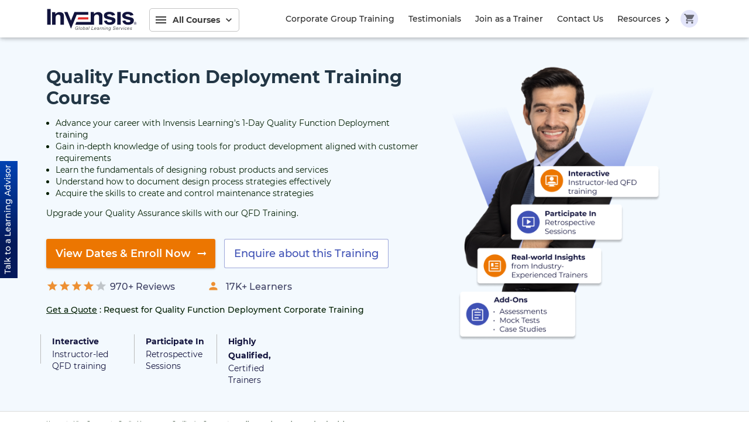

--- FILE ---
content_type: text/html; charset=utf-8
request_url: https://www.invensislearning.com/quality-function-deployment-training/
body_size: 41580
content:
<!DOCTYPE html><html lang="en"><head><style id="app-font"></style><style id="slick-style"></style><style id="slick--theme-style"></style><style id="print-style"></style><style id="phone-input-style"></style><style id="insertion-point-jss"></style><meta charSet="utf-8"/><meta name="viewport" content="minimum-scale=1, initial-scale=1, width=device-width"/><meta name="google-site-verification" content="P4tF8181Rrs8uhrxizbeYFup-DiJ_DeZoeL5ZW1ZVio"/><meta name="ahrefs-site-verification" content="184c41f91caa4ecfd0f5ea4fb32dca7e9bf026fe46da0cea14eb14560f86fdbf"/><meta name="yandex-verification" content="d5db5a6128cb24e0"/><link rel="preconnect" href="https://alpha.invensislearning.com/"/><link rel="dns-prefetch" href="https://alpha.invensislearning.com/"/><link rel="dns-prefetch" href="https://www.google-analytics.com/"/><link rel="dns-prefetch" href="https://v2.zopim.com"/><link rel="dns-prefetch" href="https://static.zdassets.com"/><link rel="dns-prefetch" href="https://www.google.com"/><link rel="dns-prefetch" href="https://www.googletagmanager.com"/><link rel="dns-prefetch" href="https://static.hotjar.com"/><link rel="dns-prefetch" href="https://cytriocpmprod.blob.core.windows.net"/><link rel="apple-touch-icon" sizes="180x180" href="/static/icons/apple-touch-icon.png"/><link rel="icon" type="image/x-icon" href="/static/images/favicon.ico"/><title>Quality Function Deployment (QFD) Training Course</title><meta name="description" content="QFD training course is designed to teach people how to use QFD as a tool to convert customer needs into design targets. Get certified now"/><meta name="og:title" content="Quality Function Deployment (QFD) Training Course"/><meta name="og:image" content="https://alpha.invensislearning.com/storage/new-images/quality-function-deployment-banner.webp"/><meta name="og:description" content="QFD training course is designed to teach people how to use QFD as a tool to convert customer needs into design targets. Get certified now"/><meta name="twitter:card" content="Summary"/><meta name="twitter:title" content="Quality Function Deployment (QFD) Training Course"/><meta name="twitter:description" content="QFD training course is designed to teach people how to use QFD as a tool to convert customer needs into design targets. Get certified now"/><meta name="twitter:site" content="@InvensisElearn"/><meta name="twitter:creator" content="@InvensisElearn"/><meta name="twitter:image" content="https://alpha.invensislearning.com/storage/new-images/quality-function-deployment-banner.webp"/><link rel="alternate" href="https://www.invensislearning.com/quality-function-deployment-training/" hreflang="x-default"/><link rel="alternate" href="https://www.invensislearning.com/al/quality-function-deployment-training/" hreflang="en-AL"/><link rel="alternate" href="https://www.invensislearning.com/dz/quality-function-deployment-training/" hreflang="en-DZ"/><link rel="alternate" href="https://www.invensislearning.com/ao/quality-function-deployment-training/" hreflang="en-AO"/><link rel="alternate" href="https://www.invensislearning.com/ar/quality-function-deployment-training/" hreflang="en-AR"/><link rel="alternate" href="https://www.invensislearning.com/am/quality-function-deployment-training/" hreflang="en-AM"/><link rel="alternate" href="https://www.invensislearning.com/au/quality-function-deployment-training/" hreflang="en-AU"/><link rel="alternate" href="https://www.invensislearning.com/at/quality-function-deployment-training/" hreflang="en-AT"/><link rel="alternate" href="https://www.invensislearning.com/az/quality-function-deployment-training/" hreflang="en-AZ"/><link rel="alternate" href="https://www.invensislearning.com/bs/quality-function-deployment-training/" hreflang="en-BS"/><link rel="alternate" href="https://www.invensislearning.com/bh/quality-function-deployment-training/" hreflang="en-BH"/><link rel="alternate" href="https://www.invensislearning.com/bb/quality-function-deployment-training/" hreflang="en-BB"/><link rel="alternate" href="https://www.invensislearning.com/be/quality-function-deployment-training/" hreflang="en-BE"/><link rel="alternate" href="https://www.invensislearning.com/bm/quality-function-deployment-training/" hreflang="en-BM"/><link rel="alternate" href="https://www.invensislearning.com/bw/quality-function-deployment-training/" hreflang="en-BW"/><link rel="alternate" href="https://www.invensislearning.com/br/quality-function-deployment-training/" hreflang="en-BR"/><link rel="alternate" href="https://www.invensislearning.com/bn/quality-function-deployment-training/" hreflang="en-BN"/><link rel="alternate" href="https://www.invensislearning.com/bg/quality-function-deployment-training/" hreflang="en-BG"/><link rel="alternate" href="https://www.invensislearning.com/kh/quality-function-deployment-training/" hreflang="en-KH"/><link rel="alternate" href="https://www.invensislearning.com/cm/quality-function-deployment-training/" hreflang="en-CM"/><link rel="alternate" href="https://www.invensislearning.com/ca/quality-function-deployment-training/" hreflang="en-CA"/><link rel="alternate" href="https://www.invensislearning.com/cl/quality-function-deployment-training/" hreflang="en-CL"/><link rel="alternate" href="https://www.invensislearning.com/cn/quality-function-deployment-training/" hreflang="en-CN"/><link rel="alternate" href="https://www.invensislearning.com/co/quality-function-deployment-training/" hreflang="en-CO"/><link rel="alternate" href="https://www.invensislearning.com/cr/quality-function-deployment-training/" hreflang="en-CR"/><link rel="alternate" href="https://www.invensislearning.com/hr/quality-function-deployment-training/" hreflang="en-HR"/><link rel="alternate" href="https://www.invensislearning.com/cy/quality-function-deployment-training/" hreflang="en-CY"/><link rel="alternate" href="https://www.invensislearning.com/cz/quality-function-deployment-training/" hreflang="en-CZ"/><link rel="alternate" href="https://www.invensislearning.com/dk/quality-function-deployment-training/" hreflang="en-DK"/><link rel="alternate" href="https://www.invensislearning.com/do/quality-function-deployment-training/" hreflang="en-DO"/><link rel="alternate" href="https://www.invensislearning.com/ec/quality-function-deployment-training/" hreflang="en-EC"/><link rel="alternate" href="https://www.invensislearning.com/eg/quality-function-deployment-training/" hreflang="en-EG"/><link rel="alternate" href="https://www.invensislearning.com/sv/quality-function-deployment-training/" hreflang="en-SV"/><link rel="alternate" href="https://www.invensislearning.com/ee/quality-function-deployment-training/" hreflang="en-EE"/><link rel="alternate" href="https://www.invensislearning.com/fj/quality-function-deployment-training/" hreflang="en-FJ"/><link rel="alternate" href="https://www.invensislearning.com/fi/quality-function-deployment-training/" hreflang="en-FI"/><link rel="alternate" href="https://www.invensislearning.com/fr/quality-function-deployment-training/" hreflang="en-FR"/><link rel="alternate" href="https://www.invensislearning.com/ge/quality-function-deployment-training/" hreflang="en-GE"/><link rel="alternate" href="https://www.invensislearning.com/de/quality-function-deployment-training/" hreflang="en-DE"/><link rel="alternate" href="https://www.invensislearning.com/gh/quality-function-deployment-training/" hreflang="en-GH"/><link rel="alternate" href="https://www.invensislearning.com/gr/quality-function-deployment-training/" hreflang="en-GR"/><link rel="alternate" href="https://www.invensislearning.com/gt/quality-function-deployment-training/" hreflang="en-GT"/><link rel="alternate" href="https://www.invensislearning.com/gy/quality-function-deployment-training/" hreflang="en-GY"/><link rel="alternate" href="https://www.invensislearning.com/hk/quality-function-deployment-training/" hreflang="en-HK"/><link rel="alternate" href="https://www.invensislearning.com/hu/quality-function-deployment-training/" hreflang="en-HU"/><link rel="alternate" href="https://www.invensislearning.com/is/quality-function-deployment-training/" hreflang="en-IS"/><link rel="alternate" href="https://www.invensislearning.com/in/quality-function-deployment-training/" hreflang="en-IN"/><link rel="alternate" href="https://www.invensislearning.com/id/quality-function-deployment-training/" hreflang="en-ID"/><link rel="alternate" href="https://www.invensislearning.com/ie/quality-function-deployment-training/" hreflang="en-IE"/><link rel="alternate" href="https://www.invensislearning.com/il/quality-function-deployment-training/" hreflang="en-IL"/><link rel="alternate" href="https://www.invensislearning.com/it/quality-function-deployment-training/" hreflang="en-IT"/><link rel="alternate" href="https://www.invensislearning.com/ci/quality-function-deployment-training/" hreflang="en-CI"/><link rel="alternate" href="https://www.invensislearning.com/jm/quality-function-deployment-training/" hreflang="en-JM"/><link rel="alternate" href="https://www.invensislearning.com/jp/quality-function-deployment-training/" hreflang="en-JP"/><link rel="alternate" href="https://www.invensislearning.com/jo/quality-function-deployment-training/" hreflang="en-JO"/><link rel="alternate" href="https://www.invensislearning.com/kz/quality-function-deployment-training/" hreflang="en-KZ"/><link rel="alternate" href="https://www.invensislearning.com/ke/quality-function-deployment-training/" hreflang="en-KE"/><link rel="alternate" href="https://www.invensislearning.com/kw/quality-function-deployment-training/" hreflang="en-KW"/><link rel="alternate" href="https://www.invensislearning.com/lv/quality-function-deployment-training/" hreflang="en-LV"/><link rel="alternate" href="https://www.invensislearning.com/ly/quality-function-deployment-training/" hreflang="en-LY"/><link rel="alternate" href="https://www.invensislearning.com/lt/quality-function-deployment-training/" hreflang="en-LT"/><link rel="alternate" href="https://www.invensislearning.com/lu/quality-function-deployment-training/" hreflang="en-LU"/><link rel="alternate" href="https://www.invensislearning.com/mk/quality-function-deployment-training/" hreflang="en-MK"/><link rel="alternate" href="https://www.invensislearning.com/mw/quality-function-deployment-training/" hreflang="en-MW"/><link rel="alternate" href="https://www.invensislearning.com/my/quality-function-deployment-training/" hreflang="en-MY"/><link rel="alternate" href="https://www.invensislearning.com/mv/quality-function-deployment-training/" hreflang="en-MV"/><link rel="alternate" href="https://www.invensislearning.com/mt/quality-function-deployment-training/" hreflang="en-MT"/><link rel="alternate" href="https://www.invensislearning.com/mu/quality-function-deployment-training/" hreflang="en-MU"/><link rel="alternate" href="https://www.invensislearning.com/mx/quality-function-deployment-training/" hreflang="en-MX"/><link rel="alternate" href="https://www.invensislearning.com/md/quality-function-deployment-training/" hreflang="en-MD"/><link rel="alternate" href="https://www.invensislearning.com/mn/quality-function-deployment-training/" hreflang="en-MN"/><link rel="alternate" href="https://www.invensislearning.com/ma/quality-function-deployment-training/" hreflang="en-MA"/><link rel="alternate" href="https://www.invensislearning.com/mz/quality-function-deployment-training/" hreflang="en-MZ"/><link rel="alternate" href="https://www.invensislearning.com/na/quality-function-deployment-training/" hreflang="en-NA"/><link rel="alternate" href="https://www.invensislearning.com/nl/quality-function-deployment-training/" hreflang="en-NL"/><link rel="alternate" href="https://www.invensislearning.com/nz/quality-function-deployment-training/" hreflang="en-NZ"/><link rel="alternate" href="https://www.invensislearning.com/no/quality-function-deployment-training/" hreflang="en-NO"/><link rel="alternate" href="https://www.invensislearning.com/om/quality-function-deployment-training/" hreflang="en-OM"/><link rel="alternate" href="https://www.invensislearning.com/pa/quality-function-deployment-training/" hreflang="en-PA"/><link rel="alternate" href="https://www.invensislearning.com/ph/quality-function-deployment-training/" hreflang="en-PH"/><link rel="alternate" href="https://www.invensislearning.com/pl/quality-function-deployment-training/" hreflang="en-PL"/><link rel="alternate" href="https://www.invensislearning.com/pt/quality-function-deployment-training/" hreflang="en-PT"/><link rel="alternate" href="https://www.invensislearning.com/pr/quality-function-deployment-training/" hreflang="en-PR"/><link rel="alternate" href="https://www.invensislearning.com/qa/quality-function-deployment-training/" hreflang="en-QA"/><link rel="alternate" href="https://www.invensislearning.com/ro/quality-function-deployment-training/" hreflang="en-RO"/><link rel="alternate" href="https://www.invensislearning.com/rw/quality-function-deployment-training/" hreflang="en-RW"/><link rel="alternate" href="https://www.invensislearning.com/sa/quality-function-deployment-training/" hreflang="en-SA"/><link rel="alternate" href="https://www.invensislearning.com/sn/quality-function-deployment-training/" hreflang="en-SN"/><link rel="alternate" href="https://www.invensislearning.com/rs/quality-function-deployment-training/" hreflang="en-RS"/><link rel="alternate" href="https://www.invensislearning.com/sg/quality-function-deployment-training/" hreflang="en-SG"/><link rel="alternate" href="https://www.invensislearning.com/sk/quality-function-deployment-training/" hreflang="en-SK"/><link rel="alternate" href="https://www.invensislearning.com/si/quality-function-deployment-training/" hreflang="en-SI"/><link rel="alternate" href="https://www.invensislearning.com/za/quality-function-deployment-training/" hreflang="en-ZA"/><link rel="alternate" href="https://www.invensislearning.com/kr/quality-function-deployment-training/" hreflang="en-KR"/><link rel="alternate" href="https://www.invensislearning.com/es/quality-function-deployment-training/" hreflang="en-ES"/><link rel="alternate" href="https://www.invensislearning.com/sd/quality-function-deployment-training/" hreflang="en-SD"/><link rel="alternate" href="https://www.invensislearning.com/se/quality-function-deployment-training/" hreflang="en-SE"/><link rel="alternate" href="https://www.invensislearning.com/ch/quality-function-deployment-training/" hreflang="en-CH"/><link rel="alternate" href="https://www.invensislearning.com/tw/quality-function-deployment-training/" hreflang="en-TW"/><link rel="alternate" href="https://www.invensislearning.com/tj/quality-function-deployment-training/" hreflang="en-TJ"/><link rel="alternate" href="https://www.invensislearning.com/tz/quality-function-deployment-training/" hreflang="en-TZ"/><link rel="alternate" href="https://www.invensislearning.com/th/quality-function-deployment-training/" hreflang="en-TH"/><link rel="alternate" href="https://www.invensislearning.com/tt/quality-function-deployment-training/" hreflang="en-TT"/><link rel="alternate" href="https://www.invensislearning.com/tn/quality-function-deployment-training/" hreflang="en-TN"/><link rel="alternate" href="https://www.invensislearning.com/tr/quality-function-deployment-training/" hreflang="en-TR"/><link rel="alternate" href="https://www.invensislearning.com/ug/quality-function-deployment-training/" hreflang="en-UG"/><link rel="alternate" href="https://www.invensislearning.com/ua/quality-function-deployment-training/" hreflang="en-UA"/><link rel="alternate" href="https://www.invensislearning.com/ae/quality-function-deployment-training/" hreflang="en-AE"/><link rel="alternate" href="https://www.invensislearning.com/gb/quality-function-deployment-training/" hreflang="en-GB"/><link rel="alternate" href="https://www.invensislearning.com/us/quality-function-deployment-training/" hreflang="en-US"/><link rel="alternate" href="https://www.invensislearning.com/uy/quality-function-deployment-training/" hreflang="en-UY"/><link rel="alternate" href="https://www.invensislearning.com/uz/quality-function-deployment-training/" hreflang="en-UZ"/><link rel="alternate" href="https://www.invensislearning.com/vn/quality-function-deployment-training/" hreflang="en-VN"/><link rel="alternate" href="https://www.invensislearning.com/zm/quality-function-deployment-training/" hreflang="en-ZM"/><link rel="alternate" href="https://www.invensislearning.com/zw/quality-function-deployment-training/" hreflang="en-ZW"/><link rel="canonical" href="https://www.invensislearning.com/quality-function-deployment-training/"/><meta name="next-head-count" content="143"/><link rel="preload" href="https://www.invensislearning.com/_next/static/0-BHNMpSTsI6HbblFbo-7/pages/country_course_city.js" as="script"/><link rel="preload" href="https://www.invensislearning.com/_next/static/0-BHNMpSTsI6HbblFbo-7/pages/_app.js" as="script"/><link rel="preload" href="https://www.invensislearning.com/_next/static/runtime/webpack-3ae55f75cb4dfd1024d7.js" as="script"/><link rel="preload" href="https://www.invensislearning.com/_next/static/chunks/75fc9c18.e64d146a3fb9e6fd30bb.js" as="script"/><link rel="preload" href="https://www.invensislearning.com/_next/static/runtime/main-c9cd92850a51dd16b0ba.js" as="script"/><style id="__jsx-3893859322">#nprogress{pointer-events:none;}#nprogress .bar{background:rgba(63, 81, 181, 1);position:fixed;z-index:1501;top:0;left:0;width:100%;height:2px;}#nprogress .peg{display:block;position:absolute;right:0px;width:100px;height:100%;box-shadow:0 0 10px rgba(63, 81, 181, 1),0 0 5px rgba(63, 81, 181, 1);opacity:1;-webkit-transform:rotate(3deg) translate(0px,-4px);-ms-transform:rotate(3deg) translate(0px,-4px);-webkit-transform:rotate(3deg) translate(0px,-4px);-ms-transform:rotate(3deg) translate(0px,-4px);transform:rotate(3deg) translate(0px,-4px);}#nprogress .spinner{display:block;position:fixed;z-index:1501;top:22px;right:22px;}#nprogress .spinner-icon{width:18px;height:18px;box-sizing:border-box;border:solid 2px transparent;border-top-color:rgba(63, 81, 181, 1);border-left-color:rgba(63, 81, 181, 1);border-radius:50%;-webkit-animation:nprogresss-spinner 400ms linear infinite;-webkit-animation:nprogress-spinner 400ms linear infinite;animation:nprogress-spinner 400ms linear infinite;}.nprogress-custom-parent{overflow:hidden;position:relative;}.nprogress-custom-parent #nprogress .spinner,.nprogress-custom-parent #nprogress .bar{position:absolute;}@-webkit-keyframes nprogress-spinner{0%{-webkit-transform:rotate(0deg);}100%{-webkit-transform:rotate(360deg);}}@-webkit-keyframes nprogress-spinner{0%{-webkit-transform:rotate(0deg);-ms-transform:rotate(0deg);transform:rotate(0deg);}100%{-webkit-transform:rotate(360deg);-ms-transform:rotate(360deg);transform:rotate(360deg);}}@keyframes nprogress-spinner{0%{-webkit-transform:rotate(0deg);-ms-transform:rotate(0deg);transform:rotate(0deg);}100%{-webkit-transform:rotate(360deg);-ms-transform:rotate(360deg);transform:rotate(360deg);}}</style><style id="jss-server-side">html{box-sizing:border-box;-webkit-font-smoothing:antialiased;-moz-osx-font-smoothing:grayscale}*,::after,::before{box-sizing:inherit}b,strong{font-weight:700}body{color:#3a3a3a;margin:0;font-size:.875rem;font-family:montserrat,-apple-system,BlinkMacSystemFont,"Segoe UI",Roboto,"Helvetica Neue",Arial,sans-serif,"Apple Color Emoji","Segoe UI Emoji","Segoe UI Symbol";font-weight:500;line-height:1.71429em;background-color:#fff}@media print{body{background-color:#fff}}body::-webkit-backdrop{background-color:#fff}body::backdrop{background-color:#fff}.MuiButtonBase-root{color:inherit;border:0;cursor:pointer;margin:0;display:inline-flex;outline:0;padding:0;position:relative;align-items:center;-webkit-user-select:none;user-select:none;border-radius:0;vertical-align:middle;-moz-appearance:none;justify-content:center;text-decoration:none;background-color:transparent;-webkit-appearance:none;-webkit-tap-highlight-color:transparent}.MuiButtonBase-root::-moz-focus-inner{border-style:none}.MuiButtonBase-root.Mui-disabled{cursor:default;pointer-events:none}@media print{.MuiButtonBase-root{-webkit-print-color-adjust:exact;color-adjust:exact}}.MuiIconButton-root{flex:0 0 auto;color:rgba(0,0,0,.54);padding:12px;overflow:visible;font-size:1.5rem;text-align:center;transition:none;border-radius:50%}.MuiIconButton-root:hover{background-color:rgba(0,0,0,.04)}.MuiIconButton-root.Mui-disabled{color:rgba(0,0,0,.26);background-color:transparent}@media (hover:none){.MuiIconButton-root:hover{background-color:transparent}}.MuiIconButton-edgeStart{margin-left:-12px}.MuiIconButton-sizeSmall.MuiIconButton-edgeStart{margin-left:-3px}.MuiIconButton-edgeEnd{margin-right:-12px}.MuiIconButton-sizeSmall.MuiIconButton-edgeEnd{margin-right:-3px}.MuiIconButton-colorInherit{color:inherit}.MuiIconButton-colorPrimary{color:#3f51b5}.MuiIconButton-colorPrimary:hover{background-color:rgba(63,81,181,.04)}@media (hover:none){.MuiIconButton-colorPrimary:hover{background-color:transparent}}.MuiIconButton-colorSecondary{color:#ffad00}.MuiIconButton-colorSecondary:hover{background-color:rgba(255,173,0,.04)}@media (hover:none){.MuiIconButton-colorSecondary:hover{background-color:transparent}}.MuiIconButton-sizeSmall{padding:3px;font-size:1.125rem}.MuiIconButton-label{width:100%;display:flex;align-items:inherit;justify-content:inherit}.MuiButton-root{color:#3a3a3a;padding:6px 16px;font-size:.875rem;min-width:64px;box-sizing:border-box;min-height:50px;transition:none;font-family:montserrat,-apple-system,BlinkMacSystemFont,"Segoe UI",Roboto,"Helvetica Neue",Arial,sans-serif,"Apple Color Emoji","Segoe UI Emoji","Segoe UI Symbol";font-weight:500;line-height:1.75;border-radius:5px;text-transform:initial}.MuiButton-root:hover{text-decoration:none;background-color:rgba(58,58,58,.04)}.MuiButton-root.Mui-disabled{color:rgba(0,0,0,.26)}@media (hover:none){.MuiButton-root:hover{background-color:transparent}}.MuiButton-root:hover.Mui-disabled{background-color:transparent}.MuiButton-label{width:100%;display:inherit;align-items:inherit;justify-content:inherit}.MuiButton-text{padding:6px 8px}.MuiButton-textPrimary{color:#3f51b5}.MuiButton-textPrimary:hover{background-color:rgba(63,81,181,.04)}@media (hover:none){.MuiButton-textPrimary:hover{background-color:transparent}}.MuiButton-textSecondary{color:#ffad00}.MuiButton-textSecondary:hover{background-color:rgba(255,173,0,.04)}@media (hover:none){.MuiButton-textSecondary:hover{background-color:transparent}}.MuiButton-outlined{border:1px solid rgba(0,0,0,.23);padding:5px 15px}.MuiButton-outlined.Mui-disabled{border:1px solid rgba(0,0,0,.12)}.MuiButton-outlinedPrimary{color:#3f51b5;border:1px solid rgba(63,81,181,.5)}.MuiButton-outlinedPrimary:hover{border:1px solid #3f51b5;background-color:rgba(63,81,181,.04)}@media (hover:none){.MuiButton-outlinedPrimary:hover{background-color:transparent}}.MuiButton-outlinedSecondary{color:#ffad00;border:1px solid rgba(255,173,0,.5)}.MuiButton-outlinedSecondary:hover{border:1px solid #ffad00;background-color:rgba(255,173,0,.04)}.MuiButton-outlinedSecondary.Mui-disabled{border:1px solid rgba(0,0,0,.26)}@media (hover:none){.MuiButton-outlinedSecondary:hover{background-color:transparent}}.MuiButton-contained{color:rgba(0,0,0,.87);box-shadow:0 1px 5px 0 rgba(0,0,0,.1),0 2px 2px 0 rgba(0,0,0,.1),0 3px 1px -2px rgba(0,0,0,.1);background-color:#e0e0e0}.MuiButton-contained:hover{box-shadow:0 2px 4px -1px rgba(0,0,0,.1),0 4px 5px 0 rgba(0,0,0,.1),0 1px 10px 0 rgba(0,0,0,.1);background-color:#d5d5d5}.MuiButton-contained.Mui-focusVisible{box-shadow:0 3px 5px -1px rgba(0,0,0,.1),0 6px 10px 0 rgba(0,0,0,.1),0 1px 18px 0 rgba(0,0,0,.1)}.MuiButton-contained:active{box-shadow:0 5px 5px -3px rgba(0,0,0,.1),0 8px 10px 1px rgba(0,0,0,.1),0 3px 14px 2px rgba(0,0,0,.1)}.MuiButton-contained.Mui-disabled{color:rgba(0,0,0,.26);box-shadow:none;background-color:rgba(0,0,0,.12)}@media (hover:none){.MuiButton-contained:hover{box-shadow:0 1px 5px 0 rgba(0,0,0,.1),0 2px 2px 0 rgba(0,0,0,.1),0 3px 1px -2px rgba(0,0,0,.1);background-color:#e0e0e0}}.MuiButton-contained:hover.Mui-disabled{background-color:rgba(0,0,0,.12)}.MuiButton-containedPrimary{color:#fff;background-color:#3f51b5}.MuiButton-containedPrimary:hover{background-color:#002984}@media (hover:none){.MuiButton-containedPrimary:hover{background-color:#3f51b5}}.MuiButton-containedSecondary{color:#fff;background-color:#ffad00}.MuiButton-containedSecondary:hover{background-color:#c67e00}@media (hover:none){.MuiButton-containedSecondary:hover{background-color:#ffad00}}.MuiButton-disableElevation{box-shadow:none}.MuiButton-disableElevation:hover{box-shadow:none}.MuiButton-disableElevation.Mui-focusVisible{box-shadow:none}.MuiButton-disableElevation:active{box-shadow:none}.MuiButton-disableElevation.Mui-disabled{box-shadow:none}.MuiButton-colorInherit{color:inherit;border-color:currentColor}.MuiButton-textSizeSmall{padding:4px 5px;font-size:.8125rem}.MuiButton-textSizeLarge{padding:8px 11px;font-size:.9375rem}.MuiButton-outlinedSizeSmall{padding:3px 9px;font-size:.8125rem}.MuiButton-outlinedSizeLarge{padding:7px 21px;font-size:.9375rem}.MuiButton-containedSizeSmall{padding:4px 10px;font-size:.8125rem}.MuiButton-containedSizeLarge{padding:8px 22px;font-size:.9375rem}.MuiButton-fullWidth{width:100%}.MuiButton-startIcon{display:inherit;margin-left:-4px;margin-right:8px}.MuiButton-startIcon.MuiButton-iconSizeSmall{margin-left:-2px}.MuiButton-endIcon{display:inherit;margin-left:8px;margin-right:-4px}.MuiButton-endIcon.MuiButton-iconSizeSmall{margin-right:-2px}.MuiButton-iconSizeSmall>:first-child{font-size:18px}.MuiButton-iconSizeMedium>:first-child{font-size:20px}.MuiButton-iconSizeLarge>:first-child{font-size:22px}:focus{outline:0}.btn-success-outlined{color:#588d0c;border-color:#588d0c}.btn-success-contained{color:#fff;border-color:#588d0c;background-color:#588d0c}.btn-success-contained:hover{background-color:#275f00}.btn-white{background-color:#fff!important}.btn-white:hover{background-color:#eee!important}.react-tel-input:disabled{color:#ebebeb!important}.react-tel-input{font-size:inherit!important;font-family:inherit!important}.react-tel-input .country-list{position:absolute!important}.react-tel-input .flag-dropdown{border-radius:5px 0 0 5px!important}.react-tel-input .form-control{color:inherit!important;font-size:inherit!important;font-family:inherit!important}.react-tel-input .flag-dropdown .open{border-radius:5px 0 0 5px!important}.tick{color:#e42a2d;padding:0 4px;animation:blink 1s linear infinite;font-size:1.375rem;align-self:flex-end}@keyframes blink{0%{opacity:0}50%{opacity:.5}100%{opacity:1}}.MuiAvatar-img{background-color:transparent!important}.jss1{position:relative}.jss2{width:100%;height:auto}.jss3{animation:slideToLeft .5s ease}@keyframes jss4{0%{opacity:1;transform:translateX(0)}100%{opacity:0;transform:translateX(-100%)}}.jss113{padding:0}.jss113:hover{color:#fff}.jss114{display:inline-block;padding:6px 16px;position:relative;text-align:center;transition:.5s;-webkit-transition:.5s}.jss115{min-width:auto}.jss115:hover{background-color:#002984}.jss131{min-width:auto}.jss131:hover{background-color:#002984}.MuiContainer-root{width:100%;display:block;box-sizing:border-box;margin-left:auto;margin-right:auto;padding-left:16px;padding-right:16px}@media (min-width:600px){.MuiContainer-root{padding-left:24px;padding-right:24px}}.MuiContainer-disableGutters{padding-left:0;padding-right:0}@media (min-width:1170px){.MuiContainer-fixed{max-width:1170px}}@media (min-width:600px){.MuiContainer-fixed{max-width:600px}}@media (min-width:1920px){.MuiContainer-fixed{max-width:1920px}}@media (min-width:960px){.MuiContainer-fixed{max-width:960px}}@media (min-width:0px){.MuiContainer-maxWidthXs{max-width:444px}}@media (min-width:600px){.MuiContainer-maxWidthSm{max-width:600px}}@media (min-width:960px){.MuiContainer-maxWidthMd{max-width:960px}}@media (min-width:1170px){.MuiContainer-maxWidthLg{max-width:1170px}}@media (min-width:1920px){.MuiContainer-maxWidthXl{max-width:1920px}}.MuiGrid-container{width:100%;display:flex;flex-wrap:wrap;box-sizing:border-box}.MuiGrid-item{margin:0;box-sizing:border-box}.MuiGrid-zeroMinWidth{min-width:0}.MuiGrid-direction-xs-column{flex-direction:column}.MuiGrid-direction-xs-column-reverse{flex-direction:column-reverse}.MuiGrid-direction-xs-row-reverse{flex-direction:row-reverse}.MuiGrid-wrap-xs-nowrap{flex-wrap:nowrap}.MuiGrid-wrap-xs-wrap-reverse{flex-wrap:wrap-reverse}.MuiGrid-align-items-xs-center{align-items:center}.MuiGrid-align-items-xs-flex-start{align-items:flex-start}.MuiGrid-align-items-xs-flex-end{align-items:flex-end}.MuiGrid-align-items-xs-baseline{align-items:baseline}.MuiGrid-align-content-xs-center{align-content:center}.MuiGrid-align-content-xs-flex-start{align-content:flex-start}.MuiGrid-align-content-xs-flex-end{align-content:flex-end}.MuiGrid-align-content-xs-space-between{align-content:space-between}.MuiGrid-align-content-xs-space-around{align-content:space-around}.MuiGrid-justify-content-xs-center{justify-content:center}.MuiGrid-justify-content-xs-flex-end{justify-content:flex-end}.MuiGrid-justify-content-xs-space-between{justify-content:space-between}.MuiGrid-justify-content-xs-space-around{justify-content:space-around}.MuiGrid-justify-content-xs-space-evenly{justify-content:space-evenly}.MuiGrid-spacing-xs-1{width:calc(100% + 8px);margin:-4px}.MuiGrid-spacing-xs-1>.MuiGrid-item{padding:4px}.MuiGrid-spacing-xs-2{width:calc(100% + 16px);margin:-8px}.MuiGrid-spacing-xs-2>.MuiGrid-item{padding:8px}.MuiGrid-spacing-xs-3{width:calc(100% + 24px);margin:-12px}.MuiGrid-spacing-xs-3>.MuiGrid-item{padding:12px}.MuiGrid-spacing-xs-4{width:calc(100% + 32px);margin:-16px}.MuiGrid-spacing-xs-4>.MuiGrid-item{padding:16px}.MuiGrid-spacing-xs-5{width:calc(100% + 40px);margin:-20px}.MuiGrid-spacing-xs-5>.MuiGrid-item{padding:20px}.MuiGrid-spacing-xs-6{width:calc(100% + 48px);margin:-24px}.MuiGrid-spacing-xs-6>.MuiGrid-item{padding:24px}.MuiGrid-spacing-xs-7{width:calc(100% + 56px);margin:-28px}.MuiGrid-spacing-xs-7>.MuiGrid-item{padding:28px}.MuiGrid-spacing-xs-8{width:calc(100% + 64px);margin:-32px}.MuiGrid-spacing-xs-8>.MuiGrid-item{padding:32px}.MuiGrid-spacing-xs-9{width:calc(100% + 72px);margin:-36px}.MuiGrid-spacing-xs-9>.MuiGrid-item{padding:36px}.MuiGrid-spacing-xs-10{width:calc(100% + 80px);margin:-40px}.MuiGrid-spacing-xs-10>.MuiGrid-item{padding:40px}.MuiGrid-grid-xs-auto{flex-grow:0;max-width:none;flex-basis:auto}.MuiGrid-grid-xs-true{flex-grow:1;max-width:100%;flex-basis:0}.MuiGrid-grid-xs-1{flex-grow:0;max-width:8.333333%;flex-basis:8.333333%}.MuiGrid-grid-xs-2{flex-grow:0;max-width:16.666667%;flex-basis:16.666667%}.MuiGrid-grid-xs-3{flex-grow:0;max-width:25%;flex-basis:25%}.MuiGrid-grid-xs-4{flex-grow:0;max-width:33.333333%;flex-basis:33.333333%}.MuiGrid-grid-xs-5{flex-grow:0;max-width:41.666667%;flex-basis:41.666667%}.MuiGrid-grid-xs-6{flex-grow:0;max-width:50%;flex-basis:50%}.MuiGrid-grid-xs-7{flex-grow:0;max-width:58.333333%;flex-basis:58.333333%}.MuiGrid-grid-xs-8{flex-grow:0;max-width:66.666667%;flex-basis:66.666667%}.MuiGrid-grid-xs-9{flex-grow:0;max-width:75%;flex-basis:75%}.MuiGrid-grid-xs-10{flex-grow:0;max-width:83.333333%;flex-basis:83.333333%}.MuiGrid-grid-xs-11{flex-grow:0;max-width:91.666667%;flex-basis:91.666667%}.MuiGrid-grid-xs-12{flex-grow:0;max-width:100%;flex-basis:100%}@media (min-width:600px){.MuiGrid-grid-sm-auto{flex-grow:0;max-width:none;flex-basis:auto}.MuiGrid-grid-sm-true{flex-grow:1;max-width:100%;flex-basis:0}.MuiGrid-grid-sm-1{flex-grow:0;max-width:8.333333%;flex-basis:8.333333%}.MuiGrid-grid-sm-2{flex-grow:0;max-width:16.666667%;flex-basis:16.666667%}.MuiGrid-grid-sm-3{flex-grow:0;max-width:25%;flex-basis:25%}.MuiGrid-grid-sm-4{flex-grow:0;max-width:33.333333%;flex-basis:33.333333%}.MuiGrid-grid-sm-5{flex-grow:0;max-width:41.666667%;flex-basis:41.666667%}.MuiGrid-grid-sm-6{flex-grow:0;max-width:50%;flex-basis:50%}.MuiGrid-grid-sm-7{flex-grow:0;max-width:58.333333%;flex-basis:58.333333%}.MuiGrid-grid-sm-8{flex-grow:0;max-width:66.666667%;flex-basis:66.666667%}.MuiGrid-grid-sm-9{flex-grow:0;max-width:75%;flex-basis:75%}.MuiGrid-grid-sm-10{flex-grow:0;max-width:83.333333%;flex-basis:83.333333%}.MuiGrid-grid-sm-11{flex-grow:0;max-width:91.666667%;flex-basis:91.666667%}.MuiGrid-grid-sm-12{flex-grow:0;max-width:100%;flex-basis:100%}}@media (min-width:960px){.MuiGrid-grid-md-auto{flex-grow:0;max-width:none;flex-basis:auto}.MuiGrid-grid-md-true{flex-grow:1;max-width:100%;flex-basis:0}.MuiGrid-grid-md-1{flex-grow:0;max-width:8.333333%;flex-basis:8.333333%}.MuiGrid-grid-md-2{flex-grow:0;max-width:16.666667%;flex-basis:16.666667%}.MuiGrid-grid-md-3{flex-grow:0;max-width:25%;flex-basis:25%}.MuiGrid-grid-md-4{flex-grow:0;max-width:33.333333%;flex-basis:33.333333%}.MuiGrid-grid-md-5{flex-grow:0;max-width:41.666667%;flex-basis:41.666667%}.MuiGrid-grid-md-6{flex-grow:0;max-width:50%;flex-basis:50%}.MuiGrid-grid-md-7{flex-grow:0;max-width:58.333333%;flex-basis:58.333333%}.MuiGrid-grid-md-8{flex-grow:0;max-width:66.666667%;flex-basis:66.666667%}.MuiGrid-grid-md-9{flex-grow:0;max-width:75%;flex-basis:75%}.MuiGrid-grid-md-10{flex-grow:0;max-width:83.333333%;flex-basis:83.333333%}.MuiGrid-grid-md-11{flex-grow:0;max-width:91.666667%;flex-basis:91.666667%}.MuiGrid-grid-md-12{flex-grow:0;max-width:100%;flex-basis:100%}}@media (min-width:1170px){.MuiGrid-grid-lg-auto{flex-grow:0;max-width:none;flex-basis:auto}.MuiGrid-grid-lg-true{flex-grow:1;max-width:100%;flex-basis:0}.MuiGrid-grid-lg-1{flex-grow:0;max-width:8.333333%;flex-basis:8.333333%}.MuiGrid-grid-lg-2{flex-grow:0;max-width:16.666667%;flex-basis:16.666667%}.MuiGrid-grid-lg-3{flex-grow:0;max-width:25%;flex-basis:25%}.MuiGrid-grid-lg-4{flex-grow:0;max-width:33.333333%;flex-basis:33.333333%}.MuiGrid-grid-lg-5{flex-grow:0;max-width:41.666667%;flex-basis:41.666667%}.MuiGrid-grid-lg-6{flex-grow:0;max-width:50%;flex-basis:50%}.MuiGrid-grid-lg-7{flex-grow:0;max-width:58.333333%;flex-basis:58.333333%}.MuiGrid-grid-lg-8{flex-grow:0;max-width:66.666667%;flex-basis:66.666667%}.MuiGrid-grid-lg-9{flex-grow:0;max-width:75%;flex-basis:75%}.MuiGrid-grid-lg-10{flex-grow:0;max-width:83.333333%;flex-basis:83.333333%}.MuiGrid-grid-lg-11{flex-grow:0;max-width:91.666667%;flex-basis:91.666667%}.MuiGrid-grid-lg-12{flex-grow:0;max-width:100%;flex-basis:100%}}@media (min-width:1920px){.MuiGrid-grid-xl-auto{flex-grow:0;max-width:none;flex-basis:auto}.MuiGrid-grid-xl-true{flex-grow:1;max-width:100%;flex-basis:0}.MuiGrid-grid-xl-1{flex-grow:0;max-width:8.333333%;flex-basis:8.333333%}.MuiGrid-grid-xl-2{flex-grow:0;max-width:16.666667%;flex-basis:16.666667%}.MuiGrid-grid-xl-3{flex-grow:0;max-width:25%;flex-basis:25%}.MuiGrid-grid-xl-4{flex-grow:0;max-width:33.333333%;flex-basis:33.333333%}.MuiGrid-grid-xl-5{flex-grow:0;max-width:41.666667%;flex-basis:41.666667%}.MuiGrid-grid-xl-6{flex-grow:0;max-width:50%;flex-basis:50%}.MuiGrid-grid-xl-7{flex-grow:0;max-width:58.333333%;flex-basis:58.333333%}.MuiGrid-grid-xl-8{flex-grow:0;max-width:66.666667%;flex-basis:66.666667%}.MuiGrid-grid-xl-9{flex-grow:0;max-width:75%;flex-basis:75%}.MuiGrid-grid-xl-10{flex-grow:0;max-width:83.333333%;flex-basis:83.333333%}.MuiGrid-grid-xl-11{flex-grow:0;max-width:91.666667%;flex-basis:91.666667%}.MuiGrid-grid-xl-12{flex-grow:0;max-width:100%;flex-basis:100%}}.jss74{min-height:550px}.jss84{z-index:2;margin-top:24px;margin-bottom:24px}@media (min-width:0px){.jss104{padding-top:16px;padding-bottom:16px}}@media (min-width:600px){.jss104{padding-top:24px;padding-bottom:24px}}@media (min-width:960px){.jss104{padding-top:32px;padding-bottom:32px}}@media (min-width:1170px){.jss104{padding-top:32px;padding-bottom:32px}}@media (min-width:0px){.jss112{padding-top:16px;padding-bottom:16px}}@media (min-width:600px){.jss112{padding-top:24px;padding-bottom:24px}}@media (min-width:960px){.jss112{padding-top:32px;padding-bottom:32px}}@media (min-width:1170px){.jss112{padding-top:32px;padding-bottom:32px}}@media (min-width:0px){.jss130{padding-top:16px;padding-bottom:16px}}@media (min-width:600px){.jss130{padding-top:24px;padding-bottom:24px}}@media (min-width:960px){.jss130{padding-top:32px;padding-bottom:32px}}@media (min-width:1170px){.jss130{padding-top:32px;padding-bottom:32px}}.jss157{margin-left:auto;margin-right:auto}.jss160{margin-left:auto;padding-top:64px;margin-right:auto;padding-bottom:64px}.jss161{margin-left:auto;margin-right:auto}.jss162{margin-left:auto;margin-right:auto}.jss164{margin-top:0}@media (min-width:0px){.jss164{padding-top:16px;padding-bottom:16px}}@media (min-width:600px){.jss164{padding-top:24px;padding-bottom:24px}}@media (min-width:960px){.jss164{padding-top:32px;padding-bottom:32px}}@media (min-width:1170px){.jss164{padding-top:32px;padding-bottom:32px}}@media (min-width:0px){.jss165{padding-top:16px;padding-bottom:16px}}@media (min-width:600px){.jss165{padding-top:16px;padding-bottom:16px}}@media (min-width:960px){.jss165{padding-top:32px;padding-bottom:32px}}@media (min-width:1170px){.jss165{padding-top:64px;padding-bottom:64px}}@media (min-width:0px){.jss166{margin-left:16px;padding-top:16px;margin-right:16px;padding-bottom:16px}}@media (min-width:600px){.jss166{margin-left:32px;padding-top:16px;margin-right:32px;padding-bottom:16px}}@media (min-width:960px){.jss166{margin-left:64px;padding-top:16px;margin-right:64px;padding-bottom:16px}}@media (min-width:1170px){.jss166{margin-left:128px;padding-top:24px;margin-right:128px;padding-bottom:24px}}@media (min-width:0px){.jss171{padding:0;padding-top:24px}}@media (min-width:600px){.jss171{padding:0;padding-top:24px}}@media (min-width:960px){.jss171{padding:24px;padding-top:24px}}@media (min-width:1170px){.jss171{padding:24px;padding-top:24px}}@media (min-width:0px){.jss172{margin-left:16px;margin-right:16px}}@media (min-width:600px){.jss172{margin-left:32px;margin-right:32px}}@media (min-width:960px){.jss172{margin-left:64px;margin-right:64px}}@media (min-width:1170px){.jss172{margin-left:128px;margin-right:128px}}@media (min-width:0px){.jss173{padding:0;padding-top:24px}}@media (min-width:600px){.jss173{padding:0;padding-top:24px}}@media (min-width:960px){.jss173{padding:24px;padding-top:24px}}@media (min-width:1170px){.jss173{padding:24px;padding-top:24px}}@media (min-width:0px){.jss174{margin-left:16px;margin-right:16px}}@media (min-width:600px){.jss174{margin-left:32px;margin-right:32px}}@media (min-width:960px){.jss174{margin-left:64px;margin-right:64px}}@media (min-width:1170px){.jss174{margin-left:128px;margin-right:128px}}@media (min-width:0px){.jss192{padding-top:16px}}@media (min-width:600px){.jss192{padding-top:16px}}@media (min-width:960px){.jss192{padding-top:32px}}@media (min-width:1170px){.jss192{padding-top:32px}}@media (min-width:1920px){.jss192{padding-top:64px}}.jss198{padding-top:40px}.jss205{padding-top:40px}.jss221{display:flex}.jss223{display:flex}.jss230{margin-left:auto;margin-right:auto}.MuiSvgIcon-root{fill:currentColor;width:1em;height:1em;display:inline-block;font-size:1.5rem;transition:none;flex-shrink:0;-webkit-user-select:none;user-select:none}.MuiSvgIcon-colorPrimary{color:#3f51b5}.MuiSvgIcon-colorSecondary{color:#ffad00}.MuiSvgIcon-colorAction{color:rgba(0,0,0,.54)}.MuiSvgIcon-colorError{color:#e42a2d}.MuiSvgIcon-colorDisabled{color:rgba(0,0,0,.26)}.MuiSvgIcon-fontSizeInherit{font-size:inherit}.MuiSvgIcon-fontSizeSmall{font-size:1.25rem}.MuiSvgIcon-fontSizeLarge{font-size:2.1875rem}.MuiAvatar-root{width:40px;height:40px;display:flex;overflow:hidden;position:relative;font-size:1.25rem;align-items:center;flex-shrink:0;font-family:montserrat,-apple-system,BlinkMacSystemFont,"Segoe UI",Roboto,"Helvetica Neue",Arial,sans-serif,"Apple Color Emoji","Segoe UI Emoji","Segoe UI Symbol";line-height:1;-webkit-user-select:none;user-select:none;border-radius:50%;justify-content:center}.MuiAvatar-colorDefault{color:#fff;background-color:#bdbdbd}.MuiAvatar-rounded{border-radius:5px}.MuiAvatar-square{border-radius:0}.MuiAvatar-img{color:transparent;width:100%;height:100%;object-fit:cover;text-align:center;text-indent:10000px}.MuiAvatar-fallback{width:75%;height:75%}.MuiTypography-root{margin:0}.MuiTypography-body2{font-size:.875rem;font-family:montserrat,-apple-system,BlinkMacSystemFont,"Segoe UI",Roboto,"Helvetica Neue",Arial,sans-serif,"Apple Color Emoji","Segoe UI Emoji","Segoe UI Symbol";font-weight:500;line-height:1.71429em}.MuiTypography-body1{font-size:.875rem;font-family:montserrat,-apple-system,BlinkMacSystemFont,"Segoe UI",Roboto,"Helvetica Neue",Arial,sans-serif,"Apple Color Emoji","Segoe UI Emoji","Segoe UI Symbol";font-weight:400;line-height:1.46429em}.MuiTypography-caption{font-size:.75rem;font-family:montserrat,-apple-system,BlinkMacSystemFont,"Segoe UI",Roboto,"Helvetica Neue",Arial,sans-serif,"Apple Color Emoji","Segoe UI Emoji","Segoe UI Symbol";font-weight:400;line-height:1.375em}.MuiTypography-button{font-size:.875rem;min-height:50px;font-family:montserrat,-apple-system,BlinkMacSystemFont,"Segoe UI",Roboto,"Helvetica Neue",Arial,sans-serif,"Apple Color Emoji","Segoe UI Emoji","Segoe UI Symbol";font-weight:500;line-height:1.75;text-transform:initial}.MuiTypography-h1{font-size:2rem;font-family:montserrat,-apple-system,BlinkMacSystemFont,"Segoe UI",Roboto,"Helvetica Neue",Arial,sans-serif,"Apple Color Emoji","Segoe UI Emoji","Segoe UI Symbol";font-weight:500;line-height:1.5;letter-spacing:normal}.MuiTypography-h2{font-size:2rem;font-family:montserrat,-apple-system,BlinkMacSystemFont,"Segoe UI",Roboto,"Helvetica Neue",Arial,sans-serif,"Apple Color Emoji","Segoe UI Emoji","Segoe UI Symbol";font-weight:600;line-height:1.5;letter-spacing:normal}.MuiTypography-h3{font-size:1.5rem;font-family:montserrat,-apple-system,BlinkMacSystemFont,"Segoe UI",Roboto,"Helvetica Neue",Arial,sans-serif,"Apple Color Emoji","Segoe UI Emoji","Segoe UI Symbol";font-weight:600;line-height:1.5;letter-spacing:normal}.MuiTypography-h4{font-size:1rem;font-family:montserrat,-apple-system,BlinkMacSystemFont,"Segoe UI",Roboto,"Helvetica Neue",Arial,sans-serif,"Apple Color Emoji","Segoe UI Emoji","Segoe UI Symbol";font-weight:600;line-height:1.5;letter-spacing:normal}.MuiTypography-h5{font-size:.875rem;font-family:montserrat,-apple-system,BlinkMacSystemFont,"Segoe UI",Roboto,"Helvetica Neue",Arial,sans-serif,"Apple Color Emoji","Segoe UI Emoji","Segoe UI Symbol";font-weight:600;line-height:1.5;letter-spacing:normal}.MuiTypography-h6{font-size:.75rem;font-family:montserrat,-apple-system,BlinkMacSystemFont,"Segoe UI",Roboto,"Helvetica Neue",Arial,sans-serif,"Apple Color Emoji","Segoe UI Emoji","Segoe UI Symbol";font-weight:600;line-height:1.5;letter-spacing:normal}.MuiTypography-subtitle1{font-size:1rem;font-family:montserrat,-apple-system,BlinkMacSystemFont,"Segoe UI",Roboto,"Helvetica Neue",Arial,sans-serif,"Apple Color Emoji","Segoe UI Emoji","Segoe UI Symbol";font-weight:400;line-height:1.75}.MuiTypography-subtitle2{font-size:.875rem;font-family:montserrat,-apple-system,BlinkMacSystemFont,"Segoe UI",Roboto,"Helvetica Neue",Arial,sans-serif,"Apple Color Emoji","Segoe UI Emoji","Segoe UI Symbol";font-weight:500;line-height:1.57}.MuiTypography-overline{font-size:.75rem;font-family:montserrat,-apple-system,BlinkMacSystemFont,"Segoe UI",Roboto,"Helvetica Neue",Arial,sans-serif,"Apple Color Emoji","Segoe UI Emoji","Segoe UI Symbol";font-weight:400;line-height:2.66;text-transform:uppercase}.MuiTypography-srOnly{width:1px;height:1px;overflow:hidden;position:absolute}.MuiTypography-alignLeft{text-align:left}.MuiTypography-alignCenter{text-align:center}.MuiTypography-alignRight{text-align:right}.MuiTypography-alignJustify{text-align:justify}.MuiTypography-noWrap{overflow:hidden;white-space:nowrap;text-overflow:ellipsis}.MuiTypography-gutterBottom{margin-bottom:.35em}.MuiTypography-paragraph{margin-bottom:16px}.MuiTypography-colorInherit{color:inherit}.MuiTypography-colorPrimary{color:#3f51b5}.MuiTypography-colorSecondary{color:#ffad00}.MuiTypography-colorTextPrimary{color:#3a3a3a}.MuiTypography-colorTextSecondary{color:#4a4a4a}.MuiTypography-colorError{color:#e42a2d}.MuiTypography-displayInline{display:inline}.MuiTypography-displayBlock{display:block}.MuiRating-root{color:#ffb400;cursor:pointer;display:inline-flex;position:relative;font-size:1.5rem;text-align:left;-webkit-tap-highlight-color:transparent}.MuiRating-root.Mui-disabled{opacity:.5;pointer-events:none}.MuiRating-root.Mui-focusVisible .MuiRating-iconActive{outline:1px solid #999}.MuiRating-sizeSmall{font-size:1.125rem}.MuiRating-sizeLarge{font-size:1.875rem}.MuiRating-readOnly{pointer-events:none}.MuiRating-visuallyhidden{top:20px;clip:rect(0 0 0 0);color:#000;width:1px;border:0;height:1px;margin:-1px;padding:0;overflow:hidden;position:absolute}input:focus+.MuiRating-pristine{top:0;width:100%;bottom:0;outline:1px solid #999;position:absolute}.MuiRating-label{cursor:inherit}.MuiRating-icon{display:flex;transition:none;pointer-events:none}.MuiRating-iconEmpty{color:rgba(0,0,0,.26)}.MuiRating-iconActive{transform:scale(1.2)}.MuiRating-decimal{position:relative}.MuiBreadcrumbs-ol{margin:0;display:flex;padding:0;flex-wrap:wrap;list-style:none;align-items:center}.MuiBreadcrumbs-separator{display:flex;margin-left:8px;-webkit-user-select:none;user-select:none;margin-right:8px}.MuiLink-underlineNone{text-decoration:none}.MuiLink-underlineHover{text-decoration:none}.MuiLink-underlineHover:hover{text-decoration:underline}.MuiLink-underlineAlways{text-decoration:underline}.MuiLink-button{border:0;cursor:pointer;margin:0;outline:0;padding:0;position:relative;-webkit-user-select:none;user-select:none;border-radius:0;vertical-align:middle;-moz-appearance:none;background-color:transparent;-webkit-appearance:none;-webkit-tap-highlight-color:transparent}.MuiLink-button::-moz-focus-inner{border-style:none}.MuiLink-button.Mui-focusVisible{outline:auto}.MuiPaper-root{color:#3a3a3a;transition:none;background-color:#eff2f5}.MuiPaper-rounded{border-radius:5px}.MuiPaper-outlined{border:1px solid rgba(0,0,0,.12)}.MuiPaper-elevation0{box-shadow:none}.MuiPaper-elevation1{box-shadow:0 1px 3px 0 rgba(0,0,0,.1),0 1px 1px 0 rgba(0,0,0,.1),0 2px 1px -1px rgba(0,0,0,.1)}.MuiPaper-elevation2{box-shadow:0 1px 5px 0 rgba(0,0,0,.1),0 2px 2px 0 rgba(0,0,0,.1),0 3px 1px -2px rgba(0,0,0,.1)}.MuiPaper-elevation3{box-shadow:0 1px 8px 0 rgba(0,0,0,.1),0 3px 4px 0 rgba(0,0,0,.1),0 3px 3px -2px rgba(0,0,0,.1)}.MuiPaper-elevation4{box-shadow:0 2px 4px -1px rgba(0,0,0,.1),0 4px 5px 0 rgba(0,0,0,.1),0 1px 10px 0 rgba(0,0,0,.1)}.MuiPaper-elevation5{box-shadow:0 3px 5px -1px rgba(0,0,0,.1),0 5px 8px 0 rgba(0,0,0,.1),0 1px 14px 0 rgba(0,0,0,.1)}.MuiPaper-elevation6{box-shadow:0 3px 5px -1px rgba(0,0,0,.1),0 6px 10px 0 rgba(0,0,0,.1),0 1px 18px 0 rgba(0,0,0,.1)}.MuiPaper-elevation7{box-shadow:0 4px 5px -2px rgba(0,0,0,.1),0 7px 10px 1px rgba(0,0,0,.1),0 2px 16px 1px rgba(0,0,0,.1)}.MuiPaper-elevation8{box-shadow:0 5px 5px -3px rgba(0,0,0,.1),0 8px 10px 1px rgba(0,0,0,.1),0 3px 14px 2px rgba(0,0,0,.1)}.MuiPaper-elevation9{box-shadow:0 5px 6px -3px rgba(0,0,0,.1),0 9px 12px 1px rgba(0,0,0,.1),0 3px 16px 2px rgba(0,0,0,.1)}.MuiPaper-elevation10{box-shadow:0 6px 6px -3px rgba(0,0,0,.1),0 10px 14px 1px rgba(0,0,0,.1),0 4px 18px 3px rgba(0,0,0,.1)}.MuiPaper-elevation11{box-shadow:0 6px 7px -4px rgba(0,0,0,.1),0 11px 15px 1px rgba(0,0,0,.1),0 4px 20px 3px rgba(0,0,0,.1)}.MuiPaper-elevation12{box-shadow:0 7px 8px -4px rgba(0,0,0,.1),0 12px 17px 2px rgba(0,0,0,.1),0 5px 22px 4px rgba(0,0,0,.1)}.MuiPaper-elevation13{box-shadow:0 7px 8px -4px rgba(0,0,0,.1),0 13px 19px 2px rgba(0,0,0,.1),0 5px 24px 4px rgba(0,0,0,.1)}.MuiPaper-elevation14{box-shadow:0 7px 9px -4px rgba(0,0,0,.1),0 14px 21px 2px rgba(0,0,0,.1),0 5px 26px 4px rgba(0,0,0,.1)}.MuiPaper-elevation15{box-shadow:0 8px 9px -5px rgba(0,0,0,.1),0 15px 22px 2px rgba(0,0,0,.1),0 6px 28px 5px rgba(0,0,0,.1)}.MuiPaper-elevation16{box-shadow:0 8px 10px -5px rgba(0,0,0,.1),0 16px 24px 2px rgba(0,0,0,.1),0 6px 30px 5px rgba(0,0,0,.1)}.MuiPaper-elevation17{box-shadow:0 8px 11px -5px rgba(0,0,0,.1),0 17px 26px 2px rgba(0,0,0,.1),0 6px 32px 5px rgba(0,0,0,.1)}.MuiPaper-elevation18{box-shadow:0 9px 11px -5px rgba(0,0,0,.1),0 18px 28px 2px rgba(0,0,0,.1),0 7px 34px 6px rgba(0,0,0,.1)}.MuiPaper-elevation19{box-shadow:0 9px 12px -6px rgba(0,0,0,.1),0 19px 29px 2px rgba(0,0,0,.1),0 7px 36px 6px rgba(0,0,0,.1)}.MuiPaper-elevation20{box-shadow:0 10px 13px -6px rgba(0,0,0,.1),0 20px 31px 3px rgba(0,0,0,.1),0 8px 38px 7px rgba(0,0,0,.1)}.MuiPaper-elevation21{box-shadow:0 10px 13px -6px rgba(0,0,0,.1),0 21px 33px 3px rgba(0,0,0,.1),0 8px 40px 7px rgba(0,0,0,.1)}.MuiPaper-elevation22{box-shadow:0 10px 14px -6px rgba(0,0,0,.1),0 22px 35px 3px rgba(0,0,0,.1),0 8px 42px 7px rgba(0,0,0,.1)}.MuiPaper-elevation23{box-shadow:0 11px 14px -7px rgba(0,0,0,.1),0 23px 36px 3px rgba(0,0,0,.1),0 9px 44px 8px rgba(0,0,0,.1)}.MuiPaper-elevation24{box-shadow:0 11px 15px -7px rgba(0,0,0,.1),0 24px 38px 3px rgba(0,0,0,.1),0 9px 46px 8px rgba(0,0,0,.1)}@media (max-width:599.95px){.jss75{min-height:50px}}.jss75 .MuiBreadcrumbs-ol{margin:8px 0}.jss75 a:hover{color:#3f51b5;text-decoration:none}.jss75 .MuiBreadcrumbs-ol .MuiSvgIcon-fontSizeSmall{font-size:.825rem;margin-top:2px}.jss75 .MuiBreadcrumbs-ol a,.jss75 .MuiBreadcrumbs-ol label{color:#001e00!important;font-size:.525rem}.jss75 .MuiBreadcrumbs-ol .MuiBreadcrumbs-separator{color:rgba(0,0,0,.38);margin-left:4px;margin-right:4px}.jss75 .MuiBreadcrumbs-ol .MuiBreadcrumbs-li:last-child{font-weight:700}@media (max-width:599.95px){.jss75 .MuiBreadcrumbs-ol a,.jss75 .MuiBreadcrumbs-ol label{font-size:.425rem}}@media (max-width:599.95px){.jss75 .MuiBreadcrumbs-ol .MuiSvgIcon-fontSizeSmall{font-size:.625rem}}.jss46{color:#fff;min-width:100%;margin-top:5px;min-height:auto;font-weight:500;border-radius:5px;text-decoration:none;background-color:#3f51b5}.jss46:hover{background-color:#002984}.jss47{z-index:1;position:relative;background:#f3f9fe;padding-top:50px;border-bottom:1px solid #dbdbdb}.jss47 ul{padding-left:16px}@media (min-width:960px) and (max-width:1279.95px){.jss47{background-size:35%!important}}@media (max-width:959.95px){.jss47{min-height:-webkit-min-content;min-height:min-content;padding-top:30px}}@media (max-width:599.95px){.jss47{background:linear-gradient(154.98deg,rgba(63,81,181,0) 6.01%,#12133d 100%);padding-top:30px;padding-bottom:25px;background-color:#3f51b5}.jss47 .MuiTypography-colorSecondary{font-size:1.5rem}}@media (max-width:360.95px){.jss47 .MuiTypography-colorSecondary{min-height:50vh;line-height:50px}}.jss47 .MuiButton-containedSecondary{color:#fff!important}.jss47 .MuiAvatar-root{width:85%;height:auto;margin-top:0;max-height:105px;border-color:#fff!important;border-right:2px solid;margin-right:16px;border-radius:0;margin-bottom:10px;padding-right:16px}.jss47 .visibiltyHidden{display:none}.jss47 .imgLink{padding:0}@media (max-width:599.95px){.jss47 .imgLink{padding:1px;background-color:#fff}}@media (max-width:599.95px){.jss47 .MuiButtonBase-root{width:100%}}.jss47 .MuiAvatar-root:last-of-type{border-right:none}.jss47 .MuiAvatar-root .MuiAvatar-img{width:143px;height:85px;object-fit:contain}@media (max-width:959.95px){.jss47 .MuiAvatar-root .MuiAvatar-img{width:inherit}}@media (max-width:599.95px){.jss47 .MuiAvatar-root{width:85%;padding-right:10px}}@media (max-width:599.95px){.jss47 .triangle{right:0;width:250px;bottom:0;height:350px;z-index:-1;position:absolute;-webkit-clip-path:polygon(100% 44%,60% 101%,111% 135%);clip-path:polygon(100% 44%,60% 101%,111% 135%);background-image:linear-gradient(to top right,transparent 30%,#3f51b5 30%)}}.jss48{font-size:2rem;font-weight:700;text-transform:upperCase}@media (max-width:959.95px){.jss48{font-size:1.5rem;line-height:1.3}}.jss48::after{content:"\A";white-space:pre}.jss49{color:#002984;opacity:.8;font-size:1.75rem}@media (max-width:959.95px){.jss49{font-size:1.5rem;line-height:1.3}}.jss50{color:#001e00}@media (max-width:430.95px){.jss50{min-height:300px}}@media (max-width:360.95px){.jss50{min-height:400px}}@media (max-width:599.95px){.jss50{color:#fff}}.jss51{padding:8px 16px!important;font-size:18px;margin-top:20px;text-align:center;margin-right:15px;border-radius:3px}@media (min-width:600px) and (max-width:1159.95px){.jss51{padding:8px 14px!important}}@media (min-width:600px) and (max-width:1259.95px){.jss51{font-size:14px}}@media (max-width:599.95px){.jss51{color:#fff;border-color:#fff}}.jss52{color:#3f51b5;padding:8px 16px!important;font-size:18px;margin-top:20px;text-align:center;margin-right:15px;border-radius:3px;background-color:#fff}@media (min-width:600px) and (max-width:1159.95px){.jss52{padding:8px 14px!important}}@media (min-width:600px) and (max-width:1259.95px){.jss52{font-size:14px}}@media (max-width:599.95px){.jss52{color:#fff;border-color:#fff;background-color:transparent}}.jss53{color:#12133d;opacity:.8;font-size:1rem;margin-top:20px;align-items:center;font-weight:500}@media (max-width:599.95px){.jss53{font-size:.85rem}}.jss53 .spanRow{display:flex}.jss53 .MuiSvgIcon-root{font-size:1.3rem}.jss53 .MuiRating-root{margin-right:5px}.jss53 .MuiSvgIcon-colorSecondary{margin-left:5px;margin-right:5px}@media (min-width:200px) and (max-width:599.95px){.jss53 .MuiSvgIcon-root{font-size:1.2rem}}@media (max-width:412.95px){.jss53 .spanRow{width:100%}}@media (max-width:599.95px){.jss53 .spanRow{color:#fff;opacity:1}}@media (max-width:599.95px){.jss53 .spanRow .MuiRating-root{color:#ffb400!important}}.jss54{padding:3% 0 3% 0}@media (max-width:959.95px){.jss54{padding:1% 0;min-height:auto}}.jss55{padding:10px!important;position:relative}.jss55:last-child::after{display:none}.jss55 b{display:block}@media (max-width:959.95px){.jss55{margin:8px 0;min-height:5em}.jss55:nth-child(even)::after{display:none}}.jss55 div{border:1px solid #b8b8b8;padding:14px 5px;border-radius:5px}.jss55 .verifyBadge{text-decoration:none}.jss55 .verifyBadge:hover{text-decoration:underline}@media (max-width:959.95px){.jss55 div{margin:auto;text-align:left}.jss55 div img{width:auto;height:75px}}.jss56{color:#12133d;display:flex;padding-bottom:3%}@media (min-width:350px) and (max-width:619.95px){.jss56{width:100%;min-width:-moz-available}}@media (max-width:959.95px){.jss56{display:none!important}}@media (max-width:599.95px){.jss56{display:inline-table;text-align:-webkit-center}}.jss56 .textGridDiv{margin:0 9px;padding:10px 10px;position:relative;max-width:65%;min-width:120px;text-align:left}.jss56 .textGridDiv::before{top:10px;left:-10px;color:transparent;width:.8px;height:calc(var(--divider-height) * 1px);content:'|';position:absolute;font-size:45px;background-color:#bbb}@media (max-width:959.95px){.jss56 .textGridDiv{margin:15px}}@media (min-width:360px) and (max-width:369.95px){.jss56 .textGridDiv{width:90%}}.jss56 .textGridDiv:first-child{margin-left:0}@media (min-width:320px) and (max-width:499.95px){.jss56 .textGridDiv:first-child{margin-left:15px}}.jss57 .textGridDiv:first-child::before{display:none}.jss58{padding:0 25px;max-width:215px;text-align:center;margin-left:-25px}@media (max-width:959.95px){.jss58{max-width:none;margin-left:0;margin-bottom:10px}}@media (max-width:599.95px){.jss58{padding:20px 25px 0 0;text-align:left;padding-left:0!important}}@media (min-width:700px) and (max-width:959.95px){.jss58{width:140px;padding:0}}.jss58 div{width:170px;display:inline-block;padding:14px 14px;text-align:center;border-radius:5px}@media (max-width:599.95px){.jss58 div{display:inline-block!important;padding-left:0!important}}@media (min-width:600px) and (max-width:1042.95px){.jss58 div{width:140px}}.jss59{font-size:22px;font-weight:700}@media (max-width:959.95px){.jss59{width:100%;display:none;text-align:left}}@media (min-width:1170px) and (max-width:1211.95px){.jss60{padding-right:30px!important}}.jss61{top:0;left:auto;right:0;width:auto;bottom:0;position:absolute}@media (min-width:1170px) and (max-width:1279.95px){.jss61{max-width:40vw;object-fit:contain}}@media (min-width:960px) and (max-width:1169.95px){.jss61{width:100%;position:unset}}@media (max-width:959.95px){.jss61{display:none}}.jss62{padding-right:55px}@media (max-width:959.95px){.jss62{padding-right:20px}}@media (max-width:599.95px){.jss62{color:#fff}}.jss63{color:#ec7601;margin-right:11px}@media (max-width:599.95px){.jss63{color:#ffb400!important}}.jss64{color:#223645;font-size:1.875rem;min-height:-webkit-min-content;min-height:min-content;font-weight:700;line-height:1.2;text-transform:capitalize}@media (max-width:360.95px){.jss64{min-height:25vh;line-height:50px}}@media (max-width:959.95px){.jss64{font-size:1.5rem}}@media (max-width:599.95px){.jss64{color:#fff}}@media (min-width:600px) and (max-width:701.95px){.jss65{max-width:100%}}.jss66{top:50%;left:0;color:#fff;width:200px;cursor:pointer;height:30px;z-index:111;position:fixed;transform:rotate(-90deg) translate(-50%,50%);background:linear-gradient(90deg,#04195a 30%,#0042b2 100%);text-align:center;padding-top:1px;-mz-transform:rotate(-90deg) translate(-50%,50%);background-color:#3f51b5;-webkit-transform:rotate(-90deg) translate(-50%,50%);-mz-transform-origin:0 50%;-webkit-transform-origin:0 50%}@media (min-width:960px) and (max-width:1198.95px){.jss66{height:23px;font-size:12px;padding-top:0}}@media (max-width:959.95px){.jss66{display:none}}.jss67{width:100%;margin-left:5%}@media (max-width:959.95px){.jss67{display:none}}.jss68{color:#001e00;cursor:pointer;text-decoration:unset}.jss68 span{color:#001e00;text-decoration:underline}@media (max-width:599.95px){.jss68{color:#fff}}@media (max-width:599.95px){.jss68 span{color:#fff}}.jss69{gap:10px;color:#001e00;display:flex;padding:0;list-style:none;flex-direction:column}@media (max-width:599.95px){.jss69{color:#fff}}.jss70{display:flex;align-items:flex-start}@media (max-width:599.95px){.jss70{color:#fff}}.jss71{align-self:flex-start;margin-right:10px}@media (max-width:599.95px){.jss71{color:#fff}}.jss72{display:block;font-size:14px;min-height:40px;padding-top:15px}.jss73{min-height:480px;background-size:contain;background-repeat:no-repeat;background-position:left}@media (max-width:959.95px){.jss73{display:none}}.MuiCard-root{overflow:hidden}.MuiCardContent-root{padding:16px}.MuiCardContent-root:last-child{padding-bottom:24px}.MuiCardHeader-root{display:flex;padding:16px;align-items:center}.MuiCardHeader-avatar{flex:0 0 auto;margin-right:16px}.MuiCardHeader-action{flex:0 0 auto;align-self:flex-start;margin-top:-8px;margin-right:-8px}.MuiCardHeader-content{flex:1 1 auto}.jss132{box-shadow:none;margin-top:8px;border-radius:0;background-color:transparent}@media (min-width:600px) and (max-width:958.95px){.jss132{padding:1% 10%}}@media (max-width:599.95px){.jss132{display:none}}.jss132 .MuiTypography-displayBlock{font-size:20px}.jss132 .MuiCardHeader-root{color:#000;padding:5px 10px;font-size:20px;text-align:center}.jss132 .MuiCardContent-root:last-child{padding-bottom:0}.jss132 .MuiCardContent-root{padding:0;padding-top:0}.jss132 .MuiCardActions-root{padding-bottom:16px;justify-content:center}@media (max-width:1169.95px){.jss132 .MuiCardContent-root{padding-bottom:15px}}.jss132 .MuiCardContent-root li{font-size:13px;font-weight:500;line-height:28px}@media (max-width:1169.95px){.jss132 .MuiCardHeader-root{padding:10px;font-size:18px}}@media (max-width:1280.95px){.jss132 .MuiTypography-displayBlock{font-size:18px}}.jss133{color:#fff;padding:0 15px;background-color:#3f51b5}@media (max-width:599.95px){.jss133{padding:0 10px}}.jss133:hover{background-color:#002984}.jss134{color:#fff;font-size:14px;min-height:160px;margin-bottom:10px;background-size:cover;background-image:url(/static/images/sticky-right-sidebar-individual.webp);background-repeat:no-repeat;background-position:right}@media (max-width:1169.95px){.jss134{min-height:135px;margin-bottom:10px;background-size:cover;background-position:top}}@media (max-width:912.95px){.jss134{min-height:180px;background-position:top}}.jss135{color:#fff;font-size:14px;min-height:160px;background-size:cover;background-image:url(/static/images/sticky-right-sidebar-group.webp);background-repeat:no-repeat;background-position:right}@media (max-width:1169.95px){.jss135{min-height:135px;margin-bottom:0;background-size:cover;background-position:top}}@media (max-width:912.95px){.jss135{min-height:180px}}.jss136{color:#fff;width:91%;margin:20px auto 0 auto;font-size:16px;min-height:40px;font-weight:600;background-color:#5c9707}.jss136:hover{background-color:#416c04}.jss137{width:100%;display:block;padding-left:34px;margin-bottom:0}@media (max-width:1280.95px){.jss137{margin-top:10px}}.jss138{height:36px;font-size:14px;min-height:36px;margin-left:20px;background-color:#ec7601!important}@media (min-width:959px) and (max-width:1170.95px){.jss138{height:33px;font-size:12px;min-height:30px;margin-bottom:5px}.jss138 .MuiButton-endIcon{margin-left:1px}}@media (min-width:959px) and (max-width:999.95px){.jss138{font-size:10px}}.jss139{color:#ec7601!important;height:36px;font-size:14px;min-height:36px;margin-left:12px;background-color:#fff!important}.jss139 .MuiButton-endIcon{margin-left:5px}@media (min-width:959px) and (max-width:1170.95px){.jss139{height:33px;font-size:12px;min-height:30px;margin-bottom:5px}.jss139 .MuiButton-endIcon{margin-left:1px}}@media (min-width:959px) and (max-width:999.95px){.jss139{font-size:10px}}.jss140{text-align:center}@media (max-width:1299.95px){.jss140{display:none}}.jss86{font-weight:500}@media (max-width:959.95px){.jss86{padding-bottom:16px}}.jss86 p{margin-bottom:1.35rem}.jss86 .MuiTypography-h2{font-size:1.5rem}.jss86 .MuiTypography-h2 span{font-weight:700!important}@media (max-width:599.95px){.jss86 .MuiTypography-h2{font-size:1.5rem}}.jss87{overflow:hidden;max-height:2000px;transition:max-height 3s ease;font-weight:500}.jss88{overflow:hidden;max-height:60px;font-weight:500}@media (max-width:599.95px){.jss88{min-height:110px}}.jss89{color:#223645;font-weight:400}@media (min-width:0px) and (max-width:599.95px){.jss29{display:none}}@media (min-width:0px){.jss30{display:none}}@media (max-width:599.95px){.jss31{display:none}}@media (min-width:600px) and (max-width:959.95px){.jss32{display:none}}@media (min-width:600px){.jss33{display:none}}@media (max-width:959.95px){.jss34{display:none}}@media (min-width:960px) and (max-width:1169.95px){.jss35{display:none}}@media (min-width:960px){.jss36{display:none}}@media (max-width:1169.95px){.jss37{display:none}}@media (min-width:1170px) and (max-width:1919.95px){.jss38{display:none}}@media (min-width:1170px){.jss39{display:none}}@media (max-width:1919.95px){.jss40{display:none}}@media (min-width:1920px){.jss41{display:none}}@media (min-width:1920px){.jss42{display:none}}@media (min-width:0px){.jss43{display:none}}.MuiBackdrop-root{top:0;left:0;right:0;bottom:0;display:flex;z-index:-1;position:fixed;align-items:center;justify-content:center;background-color:rgba(0,0,0,.5);-webkit-tap-highlight-color:transparent}.MuiBackdrop-invisible{background-color:transparent}.MuiDrawer-docked{flex:0 0 auto}.MuiDrawer-paper{top:0;flex:1 0 auto;height:100%;display:flex;outline:0;z-index:1200;position:fixed;overflow-y:auto;flex-direction:column;-webkit-overflow-scrolling:touch}.MuiDrawer-paperAnchorLeft{left:0;right:auto}.MuiDrawer-paperAnchorRight{left:auto;right:0}.MuiDrawer-paperAnchorTop{top:0;left:0;right:0;bottom:auto;height:auto;max-height:100%}.MuiDrawer-paperAnchorBottom{top:auto;left:0;right:0;bottom:0;height:auto;max-height:100%}.MuiDrawer-paperAnchorDockedLeft{border-right:1px solid rgba(0,0,0,.12)}.MuiDrawer-paperAnchorDockedTop{border-bottom:1px solid rgba(0,0,0,.12)}.MuiDrawer-paperAnchorDockedRight{border-left:1px solid rgba(0,0,0,.12)}.MuiDrawer-paperAnchorDockedBottom{border-top:1px solid rgba(0,0,0,.12)}.MuiDivider-root{border:none;height:1px;margin:0;flex-shrink:0;background-color:rgba(0,0,0,.12)}.MuiDivider-absolute{left:0;width:100%;bottom:0;position:absolute}.MuiDivider-inset{margin-left:72px}.MuiDivider-light{background-color:rgba(0,0,0,.08)}.MuiDivider-middle{margin-left:16px;margin-right:16px}.MuiDivider-vertical{width:1px;height:100%}.MuiDivider-flexItem{height:auto;align-self:stretch}.jss76{box-shadow:0 2px 8px 0 rgba(0,0,0,.1);background-color:#f6f9fc}.jss76 .progressBar{left:0;bottom:0;height:2px;position:relative;transition:width .3s ease;background-color:#3f51b5}.jss76 .scroll-nav{margin:0;display:flex;padding:0;list-style:none;align-items:center;flex-direction:row;justify-content:space-between}.jss76 .scroll-button{min-height:30px}.jss76 .scroll-nav li{display:inline-flex;font-size:13px}.jss76 .scroll-nav li .scroll-link{cursor:pointer;padding:10px 0;font-weight:550}.jss76 .scroll-nav li .scroll-link.active{color:#3f51b5;border-bottom:3px solid #ffad00;padding-bottom:7px}.jss76 .scroll-nav li .scroll-link:hover{color:#3f51b5}@media (max-width:599.95px){.jss76 li{padding-top:4px;padding-bottom:4px}}.jss77{top:114px;position:-webkit-sticky;position:sticky}.jss78{top:114px;position:-webkit-sticky;position:sticky}.jss79{width:220px}@media (max-width:599.95px){.jss79 .MuiListItem-root{padding-top:2px;padding-bottom:2px}}.jss80 div{top:40%;left:0;right:auto;width:30px;height:60px;opacity:.5;z-index:1;position:fixed;border-radius:150px 0 0 150px}.jss81 .MuiDrawer-paper{top:50px;left:0;right:auto;height:auto;background-color:#fff;border-top-right-radius:10px;border-bottom-right-radius:10px}.jss82{top:40%;left:-35px;width:30px;height:60px;opacity:.5;z-index:9999;position:fixed;border-radius:0 150px 150px 0;background-color:#3f51b5}.jss83{left:14px;color:#fff;position:relative}.MuiCollapse-root{height:0;overflow:hidden;transition:none}.MuiCollapse-entered{height:auto;overflow:visible}.MuiCollapse-hidden{visibility:hidden}.MuiCollapse-wrapper{display:flex}.MuiCollapse-wrapperInner{width:100%}.MuiAccordion-root{position:relative;transition:none}.MuiAccordion-root:before{top:-1px;left:0;right:0;height:1px;content:"";opacity:1;position:absolute;transition:none;background-color:rgba(0,0,0,.12)}.MuiAccordion-root.Mui-expanded{margin:16px 0}.MuiAccordion-root.Mui-disabled{background-color:rgba(0,0,0,.12)}.MuiAccordion-root.Mui-expanded+.MuiAccordion-root:before{display:none}.MuiAccordion-root.Mui-expanded:first-child{margin-top:0}.MuiAccordion-root.Mui-expanded:last-child{margin-bottom:0}.MuiAccordion-root.Mui-expanded:before{opacity:0}.MuiAccordion-root:first-child:before{display:none}.MuiAccordion-rounded{border-radius:0}.MuiAccordion-rounded:first-child{border-top-left-radius:5px;border-top-right-radius:5px}.MuiAccordion-rounded:last-child{border-bottom-left-radius:5px;border-bottom-right-radius:5px}@supports (-ms-ime-align:auto){.MuiAccordion-rounded:last-child{border-bottom-left-radius:0;border-bottom-right-radius:0}}.MuiAccordionDetails-root{display:flex;padding:8px 16px 16px}.MuiAccordionSummary-root{display:flex;padding:0 16px;min-height:48px;transition:none}.MuiAccordionSummary-root:hover:not(.Mui-disabled){cursor:pointer}.MuiAccordionSummary-root.Mui-expanded{min-height:64px}.MuiAccordionSummary-root.Mui-focusVisible,.MuiAccordionSummary-root.Mui-focused{background-color:rgba(0,0,0,.12)}.MuiAccordionSummary-root.Mui-disabled{opacity:.38}.MuiAccordionSummary-content{margin:12px 0;display:flex;flex-grow:1;transition:none}.MuiAccordionSummary-content.Mui-expanded{margin:20px 0}.MuiAccordionSummary-expandIcon{transform:rotate(0);transition:none}.MuiAccordionSummary-expandIcon:hover{background-color:transparent}.MuiAccordionSummary-expandIcon.Mui-expanded{transform:rotate(180deg)}@media print{.MuiDialog-root{position:absolute!important}}.MuiDialog-scrollPaper{display:flex;align-items:center;justify-content:center}.MuiDialog-scrollBody{overflow-x:hidden;overflow-y:auto;text-align:center}.MuiDialog-scrollBody:after{width:0;height:100%;content:"";display:inline-block;vertical-align:middle}.MuiDialog-container{height:100%;outline:0}@media print{.MuiDialog-container{height:auto}}.MuiDialog-paper{margin:32px;position:relative;overflow-y:auto}@media print{.MuiDialog-paper{box-shadow:none;overflow-y:visible}}.MuiDialog-paperScrollPaper{display:flex;max-height:calc(100% - 64px);flex-direction:column}.MuiDialog-paperScrollBody{display:inline-block;text-align:left;vertical-align:middle}.MuiDialog-paperWidthFalse{max-width:calc(100% - 64px)}.MuiDialog-paperWidthXs{max-width:444px}@media (max-width:507.95px){.MuiDialog-paperWidthXs.MuiDialog-paperScrollBody{max-width:calc(100% - 64px)}}.MuiDialog-paperWidthSm{max-width:600px}@media (max-width:663.95px){.MuiDialog-paperWidthSm.MuiDialog-paperScrollBody{max-width:calc(100% - 64px)}}.MuiDialog-paperWidthMd{max-width:960px}@media (max-width:1023.95px){.MuiDialog-paperWidthMd.MuiDialog-paperScrollBody{max-width:calc(100% - 64px)}}.MuiDialog-paperWidthLg{max-width:1170px}@media (max-width:1233.95px){.MuiDialog-paperWidthLg.MuiDialog-paperScrollBody{max-width:calc(100% - 64px)}}.MuiDialog-paperWidthXl{max-width:1920px}@media (max-width:1983.95px){.MuiDialog-paperWidthXl.MuiDialog-paperScrollBody{max-width:calc(100% - 64px)}}.MuiDialog-paperFullWidth{width:calc(100% - 64px)}.MuiDialog-paperFullScreen{width:100%;height:100%;margin:0;max-width:100%;max-height:none;border-radius:0}.MuiDialog-paperFullScreen.MuiDialog-paperScrollBody{margin:0;max-width:100%}.jss116{overflow-y:auto}.jss116 .MuiAlert-message{font-size:13px}.jss116 .MuiTypography-h2{font-size:1.5rem;line-height:2}.jss116 .MuiFormControl-marginDense{margin-bottom:0}.jss116 .MuiDialogTitle-root{color:#3f51b5;padding:0;font-size:20px;text-align:center}.jss116 .MuiOutlinedInput-root{background-color:#fff}.jss116 .MuiInputAdornment-root{color:rgba(0,0,0,.12)}.jss116 .phone-error-show .form-control{border:solid 1px #e42a2d}.jss116 .phone-error-show .flag-dropdown{border:solid 1px #e42a2d}.jss116 .react-tel-input .form-control{width:100%;height:37px}@media (max-width:599.95px){.jss116 .MuiTypography-h2{font-size:1.125rem;line-height:1.5}}@media (max-width:599.95px){.jss116 .MuiButton-label{font-size:13px}}.jss117{padding-bottom:10px}.jss118{background-color:#fafafa}@media (max-width:959.95px){.jss118 .MuiTypography-colorPrimary{font-size:11px}}.jss119{top:50%;left:50%;color:#3f51b5;position:absolute;margin-top:-12px;margin-left:-12px}.jss120{overflow-y:unset;background-color:#fafafa}@media (max-width:599.95px){.jss121{margin-left:0!important}}@media (max-width:959.95px){.jss122{padding-left:13px}}.jss167{width:100%;bottom:0;height:2px;position:absolute;transition:none}.jss168{background-color:#3f51b5}.jss169{background-color:#ffad00}.jss170{right:0;width:2px;height:100%}.MuiTabs-root{display:flex;overflow:hidden;min-height:48px;-webkit-overflow-scrolling:touch}.MuiTabs-vertical{flex-direction:column}.MuiTabs-flexContainer{display:flex}.MuiTabs-flexContainerVertical{flex-direction:column}.MuiTabs-centered{justify-content:center}.MuiTabs-scroller{flex:1 1 auto;display:inline-block;position:relative;white-space:nowrap}.MuiTabs-fixed{width:100%;overflow-x:hidden}.MuiTabs-scrollable{overflow-x:scroll;scrollbar-width:none}.MuiTabs-scrollable::-webkit-scrollbar{display:none}@media (max-width:599.95px){.MuiTabs-scrollButtonsDesktop{display:none}}.MuiTab-root{padding:6px 12px;overflow:hidden;position:relative;font-size:.875rem;max-width:264px;min-width:72px;box-sizing:border-box;min-height:48px;text-align:center;flex-shrink:0;font-family:montserrat,-apple-system,BlinkMacSystemFont,"Segoe UI",Roboto,"Helvetica Neue",Arial,sans-serif,"Apple Color Emoji","Segoe UI Emoji","Segoe UI Symbol";font-weight:500;line-height:1.75;white-space:normal;text-transform:initial}@media (min-width:600px){.MuiTab-root{min-width:160px}}.MuiTab-labelIcon{min-height:72px;padding-top:9px}.MuiTab-labelIcon .MuiTab-wrapper>:first-child{margin-bottom:6px}.MuiTab-textColorInherit{color:inherit;opacity:.7}.MuiTab-textColorInherit.Mui-selected{opacity:1}.MuiTab-textColorInherit.Mui-disabled{opacity:.5}.MuiTab-textColorPrimary{color:#4a4a4a}.MuiTab-textColorPrimary.Mui-selected{color:#3f51b5}.MuiTab-textColorPrimary.Mui-disabled{color:rgba(0,0,0,.38)}.MuiTab-textColorSecondary{color:#4a4a4a}.MuiTab-textColorSecondary.Mui-selected{color:#ffad00}.MuiTab-textColorSecondary.Mui-disabled{color:rgba(0,0,0,.38)}.MuiTab-fullWidth{flex-grow:1;max-width:none;flex-basis:0;flex-shrink:1}.MuiTab-wrapped{font-size:.75rem;line-height:1.5}.MuiTab-wrapper{width:100%;display:inline-flex;align-items:center;flex-direction:column;justify-content:center}.jss163 .tabRoot{flex-grow:1;border-radius:5px;background-size:cover;background-color:#eef2fe;background-repeat:no-repeat}@media (max-width:599.95px){.jss163 .tabRoot{background-color:#eef2fe}}.jss163 .tabRoot .MuiTabs-root{border-bottom:2px solid #eff2f5}.jss163 .tabRoot .MuiTab-root{margin:0 8px;font-size:16px;border-radius:5px 5px 0 0;background-color:#eff2f5}.jss163 .tabRoot .Mui-selected{border:2px solid #3f51b5;background-color:#fff}.jss163 .tabRoot .tab-content-area{box-shadow:0 5px 5px -3px rgba(0,0,0,.1),0 8px 10px 1px rgba(0,0,0,.1),0 3px 14px 2px rgba(0,0,0,.1);border-radius:5px;background-color:#fff}.jss163 .tabRoot .tab-content-area .form-heading-main{display:block;font-size:32px;text-align:center;font-weight:600;line-height:1.5;margin-bottom:32px;letter-spacing:normal}@media (max-width:599.95px){.jss163 .tabRoot .tab-content-area .form-heading-main{font-size:1.5rem}}@media (min-width:960px){.jss163 .tabRoot .MuiTab-root{width:100%}}@media (max-width:959.95px){.jss163 .tabRoot .MuiTab-root{font-size:10px}}.jss151{color:#223645;position:relative;background:#f3f9fe;margin-top:30px}@media (max-width:959.95px){.jss151{width:100%}}.jss151 .MuiTab-root{font-size:20px;min-width:50%}.jss151 .MuiAccordion-root.Mui-expanded{background-color:#fff!important}.jss151 .FaqToggleExtended{background:#fff!important}@media (max-width:959.95px){.jss151 .MuiTab-root{font-size:15px}}.jss152{border:1px solid #cdcfff;margin:0!important;padding:0 16px;z-index:0;background:#edf2fe;box-shadow:none;transition:unset;border-bottom:none;border-radius:0}.jss152 .MuiIconButton-label{color:#223645}.jss152 .MuiAppBar-positionStatic{z-index:0}.jss152:last-child{border-bottom:1px solid #bdc0ff;border-radius:0!important}.jss152.MuiAccordion-root:before{display:none}.jss152 .MuiAccordionSummary-root.Mui-expanded{min-height:48px!important}.jss152 .MuiAccordion-root.Mui-expanded{margin:0 0!important;background:#fff!important}.jss152 .MuiAccordionSummary-content.Mui-expanded{margin:0 0;background:#fff!important}.jss152 .Mui-expanded{background:#fff}.jss152 .MuiTypography-body1{font-size:14px;font-weight:600}.jss152 ul{font-size:14px;list-style:none;font-weight:400;padding-left:20px}.jss152 ul li::before{width:1em;content:"\2022";display:inline-block;font-weight:700;line-height:25px;margin-left:-1em}.jss152 .Mui-expanded .MuiTypography-root{font-size:14px;font-weight:600}@media (max-width:599.95px){.jss152 .Mui-expanded .MuiTypography-root{margin-top:5px}}@media (max-width:599.95px){.jss152 .MuiAccordionSummary-root.Mui-expanded{margin-bottom:10px}}.jss153{background:#fff!important}.jss154{padding:0 0}.jss155{font-size:24px;text-align:left;font-weight:600}@media (max-width:599.95px){.jss155{font-size:1.5rem}}.jss156{top:-30px;right:0;position:absolute;font-size:15px;font-weight:500;text-decoration:underline}@media (max-width:599.95px){.jss156{top:-25px}}@media (max-width:959.95px){.jss158{padding-bottom:15px!important}}.jss158 h3{color:#223645;font-size:24px}.jss158 .advisorHelp{display:flex;padding:20px 0;align-items:center;justify-content:flex-start}@media (min-width:961px) and (max-width:1159.95px){.jss158 .advisorHelp div{flex:1;margin-left:50px}}@media (min-width:600px) and (max-width:799.95px){.jss158 .advisorHelp{width:100%;display:inline-block}}@media (max-width:599.95px){.jss158 .advisorHelp{width:100%;display:inline-block}.jss158 .advisorHelp div{margin-bottom:10px}}.jss159{color:#fff;cursor:pointer;padding:0 8px;min-height:40px;text-align:center;margin-left:30px;border-radius:2px;background-color:#ec7601!important}.jss159 .MuiSvgIcon-root{top:1px;position:relative}@media (min-width:600px) and (max-width:799.95px){.jss159{margin-top:10px}}@media (max-width:599.95px){.jss159{margin-top:5px;margin-left:0}}.jss199{margin:0!important;padding:0 0;font-size:24px;background:#fff;box-shadow:none;transition:unset;border-radius:0}.jss199 .MuiAccordionSummary-content{margin:20px 0}.jss199.MuiAccordion-root:before{display:none}.jss199 .MuiAccordionSummary-root.Mui-expanded{height:100%!important;min-height:48px!important}.jss199 .MuiTypography-body1{font-size:24px;font-weight:600}@media (max-width:959.95px){.jss199 .MuiTypography-body1{font-size:16px}}.jss199 .Mui-expanded .MuiTypography-root{color:#3e50b1;font-size:24px;font-weight:600}.jss199 .Mui-expanded .MuiSvgIcon-root{color:#3e50b1}@media (max-width:959.95px){.jss199 .Mui-expanded .MuiTypography-root{font-size:16px}}.jss200{border-top:none;padding-bottom:0}.jss201{padding:0 0;border-bottom:1px solid rgba(0,0,0,.38)}.jss202{padding-top:50px}.jss202 .tab-content *{font-size:14px;font-weight:500}.jss203 a{color:#454545;margin:0 15px 15px 0;padding:10px;font-size:14px;background:#f2f4f7;border-radius:6px;text-decoration:none}.jss203 a:hover{color:#fff!important;background:#3e50b1}.jss204{margin:18px 0;padding:5px 11px!important;font-size:14px}.jss204::before{color:#3f51b5;margin:0 -13px;content:'|';position:absolute;font-size:21px;font-weight:700}@media (max-width:959.95px){.jss204{width:100%;display:block}}.jss175{background:#f3f9fe;margin-top:60px;padding-top:64px;padding-bottom:64px}@media (max-width:599.95px){.jss175{margin-top:30px}}.jss176{font-size:2rem;font-weight:600;padding-bottom:50px!important}.jss176 b{color:#3f51b5;font-weight:600}@media (max-width:959.95px){.jss176{font-size:1.5rem}}.jss177{border:1px solid #d9d9d9;height:220px;padding:25px 65px;box-shadow:none;text-align:center;border-radius:5px;background-color:#fff}@media (max-width:1169.95px){.jss177{padding:25px 19px}}.jss177 .cer-avatar{width:57px;height:50px;margin:22px 16px;border-radius:0;background-size:contain}.jss178{color:#12133d;font-size:1.125rem!important;min-height:54px;text-align:center;font-weight:500}.jss178 b{color:#3f51b5;font-weight:500}@media (max-width:599.95px){.jss178{font-size:1.025rem}}.jss179{width:95px;border:1px solid #bdc0ff;height:95px;margin:0 auto;background:#fff;border-radius:95px;margin-bottom:21px}.jss180{width:100%;margin:0;padding:16px 0}.jss181{color:#22b47f}.jss182{color:#3f51b5}.jss183{color:#faac18}.jss184{color:#e42a2d}.jss185{border-right:8px solid #22b47f}.jss186{border-right:8px solid #3f51b5}.jss187{border-right:8px solid #faac18}.jss188{border-right:8px solid #e42a2d}.jss189{text-decoration:none}.jss189:hover{text-decoration:none}.jss190{padding-bottom:50px}.jss191{background:#fff;border-top:1px solid #c7c7c7;box-shadow:none;border-left:1px solid #c7c7c7;border-bottom:1px solid #c7c7c7;border-radius:5px}.jss191:hover{box-shadow:0 6px 6px -3px rgba(0,0,0,.1),0 10px 14px 1px rgba(0,0,0,.1),0 4px 18px 3px rgba(0,0,0,.1)}.jss191 .header-title{color:#000;height:58px;overflow:hidden;font-size:16px;font-style:normal;max-height:3.75em;word-break:break-word;font-family:Montserrat;font-weight:600;line-height:1.25em;font-stretch:normal;text-overflow:ellipsis;letter-spacing:normal}.jss191 .CourseLink{cursor:pointer;height:34px;font-size:12px;font-style:normal;font-family:Montserrat;font-weight:600;line-height:normal;font-stretch:normal;letter-spacing:normal;text-decoration:none}.jss191 .subSection{display:flex;padding-top:12px;padding-bottom:0}.jss191 .MuiDivider-flexItem{height:20px;margin:0 8px;background-color:rgba(0,0,0,.12)}@media (max-width:959.95px){.jss191 .subSection{padding-top:10px}}@media (max-width:959.95px){.jss191 .CourseLink{font-size:10px}}@media (max-width:599.95px){.jss191 .header-title{height:auto}}.MuiAppBar-root{width:100%;display:flex;z-index:1100;box-sizing:border-box;flex-shrink:0;flex-direction:column}.MuiAppBar-positionFixed{top:0;left:auto;right:0;position:fixed}@media print{.MuiAppBar-positionFixed{position:absolute}}.MuiAppBar-positionAbsolute{top:0;left:auto;right:0;position:absolute}.MuiAppBar-positionSticky{top:0;left:auto;right:0;position:-webkit-sticky;position:sticky}.MuiAppBar-positionStatic{position:static}.MuiAppBar-positionRelative{position:relative}.MuiAppBar-colorDefault{color:rgba(0,0,0,.87);background-color:#f5f5f5}.MuiAppBar-colorPrimary{color:#fff;background-color:#3f51b5}.MuiAppBar-colorSecondary{color:#fff;background-color:#ffad00}.MuiAppBar-colorInherit{color:inherit}.MuiAppBar-colorTransparent{color:inherit;background-color:transparent}.MuiToolbar-root{display:flex;position:relative;align-items:center}.MuiToolbar-gutters{padding-left:16px;padding-right:16px}@media (min-width:600px){.MuiToolbar-gutters{padding-left:24px;padding-right:24px}}.MuiToolbar-regular{min-height:56px}@media (min-width:0px) and (orientation:landscape){.MuiToolbar-regular{min-height:48px}}@media (min-width:600px){.MuiToolbar-regular{min-height:64px}}.MuiToolbar-dense{min-height:48px}.MuiBadge-root{display:inline-flex;position:relative;flex-shrink:0;vertical-align:middle}.MuiBadge-badge{height:20px;display:flex;padding:0 6px;z-index:1;position:absolute;flex-wrap:wrap;font-size:.75rem;min-width:20px;box-sizing:border-box;transition:none;align-items:center;font-family:montserrat,-apple-system,BlinkMacSystemFont,"Segoe UI",Roboto,"Helvetica Neue",Arial,sans-serif,"Apple Color Emoji","Segoe UI Emoji","Segoe UI Symbol";font-weight:500;line-height:1;align-content:center;border-radius:10px;flex-direction:row;justify-content:center}.MuiBadge-colorPrimary{color:#fff;background-color:#3f51b5}.MuiBadge-colorSecondary{color:#fff;background-color:#ffad00}.MuiBadge-colorError{color:#fff;background-color:#e42a2d}.MuiBadge-dot{height:8px;padding:0;min-width:8px;border-radius:4px}.MuiBadge-anchorOriginTopRightRectangle{top:0;right:0;transform:scale(1) translate(50%,-50%);transform-origin:100% 0}.MuiBadge-anchorOriginTopRightRectangle.MuiBadge-invisible{transform:scale(0) translate(50%,-50%)}.MuiBadge-anchorOriginTopRightRectangular{top:0;right:0;transform:scale(1) translate(50%,-50%);transform-origin:100% 0}.MuiBadge-anchorOriginTopRightRectangular.MuiBadge-invisible{transform:scale(0) translate(50%,-50%)}.MuiBadge-anchorOriginBottomRightRectangle{right:0;bottom:0;transform:scale(1) translate(50%,50%);transform-origin:100% 100%}.MuiBadge-anchorOriginBottomRightRectangle.MuiBadge-invisible{transform:scale(0) translate(50%,50%)}.MuiBadge-anchorOriginBottomRightRectangular{right:0;bottom:0;transform:scale(1) translate(50%,50%);transform-origin:100% 100%}.MuiBadge-anchorOriginBottomRightRectangular.MuiBadge-invisible{transform:scale(0) translate(50%,50%)}.MuiBadge-anchorOriginTopLeftRectangle{top:0;left:0;transform:scale(1) translate(-50%,-50%);transform-origin:0 0}.MuiBadge-anchorOriginTopLeftRectangle.MuiBadge-invisible{transform:scale(0) translate(-50%,-50%)}.MuiBadge-anchorOriginTopLeftRectangular{top:0;left:0;transform:scale(1) translate(-50%,-50%);transform-origin:0 0}.MuiBadge-anchorOriginTopLeftRectangular.MuiBadge-invisible{transform:scale(0) translate(-50%,-50%)}.MuiBadge-anchorOriginBottomLeftRectangle{left:0;bottom:0;transform:scale(1) translate(-50%,50%);transform-origin:0 100%}.MuiBadge-anchorOriginBottomLeftRectangle.MuiBadge-invisible{transform:scale(0) translate(-50%,50%)}.MuiBadge-anchorOriginBottomLeftRectangular{left:0;bottom:0;transform:scale(1) translate(-50%,50%);transform-origin:0 100%}.MuiBadge-anchorOriginBottomLeftRectangular.MuiBadge-invisible{transform:scale(0) translate(-50%,50%)}.MuiBadge-anchorOriginTopRightCircle{top:14%;right:14%;transform:scale(1) translate(50%,-50%);transform-origin:100% 0}.MuiBadge-anchorOriginTopRightCircle.MuiBadge-invisible{transform:scale(0) translate(50%,-50%)}.MuiBadge-anchorOriginTopRightCircular{top:14%;right:14%;transform:scale(1) translate(50%,-50%);transform-origin:100% 0}.MuiBadge-anchorOriginTopRightCircular.MuiBadge-invisible{transform:scale(0) translate(50%,-50%)}.MuiBadge-anchorOriginBottomRightCircle{right:14%;bottom:14%;transform:scale(1) translate(50%,50%);transform-origin:100% 100%}.MuiBadge-anchorOriginBottomRightCircle.MuiBadge-invisible{transform:scale(0) translate(50%,50%)}.MuiBadge-anchorOriginBottomRightCircular{right:14%;bottom:14%;transform:scale(1) translate(50%,50%);transform-origin:100% 100%}.MuiBadge-anchorOriginBottomRightCircular.MuiBadge-invisible{transform:scale(0) translate(50%,50%)}.MuiBadge-anchorOriginTopLeftCircle{top:14%;left:14%;transform:scale(1) translate(-50%,-50%);transform-origin:0 0}.MuiBadge-anchorOriginTopLeftCircle.MuiBadge-invisible{transform:scale(0) translate(-50%,-50%)}.MuiBadge-anchorOriginTopLeftCircular{top:14%;left:14%;transform:scale(1) translate(-50%,-50%);transform-origin:0 0}.MuiBadge-anchorOriginTopLeftCircular.MuiBadge-invisible{transform:scale(0) translate(-50%,-50%)}.MuiBadge-anchorOriginBottomLeftCircle{left:14%;bottom:14%;transform:scale(1) translate(-50%,50%);transform-origin:0 100%}.MuiBadge-anchorOriginBottomLeftCircle.MuiBadge-invisible{transform:scale(0) translate(-50%,50%)}.MuiBadge-anchorOriginBottomLeftCircular{left:14%;bottom:14%;transform:scale(1) translate(-50%,50%);transform-origin:0 100%}.MuiBadge-anchorOriginBottomLeftCircular.MuiBadge-invisible{transform:scale(0) translate(-50%,50%)}.MuiBadge-invisible{transition:none}.jss44{right:8px;border:2px solid #eff2f5;padding:0 4px}.jss9{flex-grow:1}.jss10{height:38px;margin-top:11px}@media (max-width:1169.95px){.jss10{top:5px;height:28px;position:relative;margin-top:0}}.jss11{padding-left:0;padding-right:0}.jss12{z-index:1111;background-color:#fff}.jss12 .nav-container{position:relative}.jss12 .MuiButton-textPrimary{color:#3f51b5}.jss12 .MuiMenu-list a{text-decoration:none}.jss13{top:50px;z-index:1111;margin-bottom:60px;background-color:#fff}.jss13 .nav-container{position:relative}.jss14{margin-right:8px}.jss15{padding:8px}.jss16{color:#262626;margin-left:8px}.jss16:hover{color:#3f51b5;background-color:#fff}.jss17{padding:2px 0}.jss17 li{padding:0}.jss17 a{color:#262626;width:100%;display:block;padding:6px 16px;font-weight:400;text-decoration:none}.jss17 a:hover{color:#fff;background-color:#3f51b5}.jss18{top:6px;left:0;position:relative}.jss18 .MuiButton-root{padding:0 7px;font-size:14px;margin-top:1px;min-height:40px!important;font-weight:800}.jss18 .MuiButton-root::after{width:100%;bottom:-20px;content:"";z-index:2;position:absolute;min-width:200px;border-bottom:30px solid transparent;background-color:transparent}.jss19{z-index:0;position:relative}.jss19 .backdrop{top:0;left:0;height:100vh;position:absolute;background:rgba(0,0,0,.5)}.jss20{top:51.25px;left:-180px;right:0;width:-webkit-max-content;width:max-content;height:80svh;z-index:1110;position:absolute;min-width:400px;box-shadow:0 3px 10px rgb(0 0 0 / .15);border-radius:0 0 30px 30px}@supports (-moz-appearance:none){.jss20{top:51.25px;left:-180px;right:0;width:-webkit-max-content;width:max-content;height:80svh;z-index:2;position:absolute;min-width:400px;box-shadow:0 3px 10px rgb(0 0 0 / .15);border-radius:0}}.jss21{margin:0 8px;padding:4.5px;background-color:rgba(117,125,232,.2)}.jss21 .MuiSvgIcon-root{font-size:1.3rem}.jss22{color:#3f51b5}.jss23 .MuiSvgIcon-root{height:.9rem}.jss24{background-color:#eff2f5}.jss24 .MuiTypography-body1{font-size:10px}.jss24 .MuiButton-outlined{padding:1px 5px}.jss24 .MuiButton-root{font-size:10px}.jss25{height:95px;background-size:contain}.jss26{width:350px}.jss27 a{color:inherit;text-decoration:none}.jss28 .MuiButton-root{min-height:0;line-height:0}.jss28 .MuiMenuItem-root{min-height:0}.jss28 .MuiPaper-root{background-color:#fff}.jss28 .MuiListItemText-root{margin-top:0;margin-bottom:0}.jss28 .MuiPaper-elevation1{box-shadow:none}.jss28 .MuiAccordion-root:before{background-color:#fff}.jss28 .MuiButtonBase-root.MuiAccordionSummary-root.Mui-expanded{color:#3f51b5}.jss28 .MuiAccordionSummary-expandIcon.Mui-expanded{color:#3f51b5}.jss28 .MuiAccordion-root.Mui-expanded{margin:0}.jss28 .MuiDrawer-paper{top:50px;padding-bottom:50px;background-color:#fff}.jss28 .MuiListItemIcon-root{color:#3f51b5;min-width:0}@media (max-width:599.95px){.jss227{padding-left:5px}}.jss228{margin:5px 0;padding:0 15px;text-align:left}.jss228 li{color:#a7a7a7;font-size:8px;line-height:1.2rem}@media (max-width:959.95px){.jss228 li{line-height:1.5}}.jss229{text-align:left;padding-left:0}.jss206{color:#fff;padding:0 0 64px;margin-top:80px;background-color:#232323}.jss206 .customList li{display:inline-block;position:relative}@media (max-width:599.95px){.jss206 .customList{display:block}}.jss206 .customList li:not(:last-child)::after{content:"|";opacity:.6;margin-left:5px;margin-right:5px}.jss207{padding:20px 0 0 0;text-align:center}@media (max-width:599.95px){.jss207{padding:20px 10px 0 10px}}.jss207 img{width:auto;border:none;height:auto;background:0 0}@media (max-width:599.95px){.jss207 img{width:100%}}.jss208 li a .MuiSvgIcon-root{font-size:.9rem;margin-right:4px;vertical-align:middle}.jss209{color:rgba(256,256,256,.6);background-color:#292929}.jss210{padding:60px 0 0;flex-wrap:wrap;flex-direction:row;justify-content:space-between}.jss210 .MuiTypography-root{font-size:1rem;font-weight:700}.jss210 ul{font-size:.875rem;padding-left:0;list-style-type:none}.jss210 ul li{margin-bottom:7.2px}.jss210 ul li a{color:#fff;opacity:.6;text-decoration:none}@media (min-width:600px) and (max-width:959.95px){.jss210{justify-content:flex-start}}.jss210 .footer-box{padding:8px}@media (min-width:0px){.jss210 .footer-box:first-child{padding-left:0}.jss210 .footer-box:last-child{padding-right:0}}.jss210 ul li a:hover{opacity:1}.jss211{width:160px;height:40px;background:url(/static/images/payments-logo.png) no-repeat;margin-top:19.2px;background-size:contain}.jss212{color:rgba(256,256,256,.6);height:23px;padding:0 0 0 32px;font-size:.8rem!important;background:url(/static/images/ssl.png) no-repeat;line-height:1.6rem}.jss213{padding:21.6px 0;border-top:1px solid rgba(256,256,256,.6);margin-top:25px}.jss214{width:130px;height:50px;display:block;background:url(/static/images/logo-white.svg) no-repeat;background-size:contain}.jss215{margin:0;display:flex;line-height:3;padding-left:0;list-style-type:none}@media (max-width:599.95px){.jss215{margin:16px 0;display:inline-block}}.jss215 li{font-size:.75rem}.jss215 a{color:#fff;opacity:.6;padding:20px;text-decoration:none}.jss215 a:hover{opacity:1}.jss215 li::after{color:#fff;content:'|';opacity:.6;padding:0 4px}.jss215 li:last-child::after{content:''}@media (max-width:599.95px){.jss215 li::after{content:''}.jss215 li:last-child::after{content:''}}.jss216{text-align:right}@media (max-width:959.95px){.jss216{text-align:left}}.jss217 a{color:#fff}.jss217 .MuiSvgIcon-root{margin:0 8px;opacity:.6}.jss217 .MuiSvgIcon-root:hover{opacity:1}.jss217 a:hover{opacity:1}.jss218{width:100%;height:auto;overflow:visible}@media (max-width:959.95px){.jss218{width:100%}}.jss219{width:100%;padding:0 0 20px}@media (max-width:599.95px){.jss219{padding:0 0 0}}.jss5{padding:4.5px;background-color:rgba(117,125,232,.2)}.jss5 .MuiSvgIcon-root{font-size:1.3rem}.jss6{background-color:rgba(117,125,232,.2)}.jss7{color:#fff;padding:32px;background-color:#3a3a3a}.jss8{min-height:calc(100vh - 152px)}.jss141{background-size:cover;background-repeat:no-repeat}@media (max-width:959.95px){.jss141{margin-top:16px;background-color:#233645;background-image:none!important}.jss141 .MuiButton-containedSizeLarge{font-size:13px!important}.jss141 ul{margin:0!important}}.jss141 .viewMore{color:#fff;margin-top:15px;margin-bottom:15px;background-color:#ec7601}@media (min-width:600px){.jss141 .viewMore{width:357px}}.jss141 .viewMore::after{right:15px!important;opacity:1!important}.jss141 .viewMore:hover .MuiButton-label{color:#fff}.jss141 .viewMore:hover .MuiButton-label::after{color:#fff}.jss142{color:#fff;font-size:24px;text-align:left;font-weight:semibold;padding-top:20px}.jss143{color:#fff;font-size:14px;padding-top:15px;padding-bottom:20px}@media (max-width:959.95px){.jss143{float:left;font-size:.875rem}}.jss144 ul{padding:0 19px}.jss144 ul li{color:#fff;text-align:left;font-weight:500}@media (max-width:959.95px){.jss144 ul li{text-align:left}}.jss145{background-size:contain;background-image:linear-gradient(to right,rgb(62,80,97,52%),#223744)}.jss146{padding-left:40%}@media (max-width:959.95px){.jss146{padding-left:0}}.jss147{margin:25px 0 35px;text-align:left}@media (max-width:959.95px){.jss147{text-align:center}.jss147 h2{text-align:left!important}.jss147 .contentFont{text-align:left!important}.jss147 .gridUl{text-align:left!important}.jss147 .gridUl li{text-align:left!important}}.jss103{color:#223645;padding:0;margin-bottom:30px}.jss103 .benefit{display:flex;font-size:14px;align-items:center;font-weight:400}.jss103 .MuiTypography-h2{font-size:1.5rem;margin-bottom:20px}@media (max-width:599.95px){.jss103 .MuiTypography-h2{font-size:1.5rem}}@media (max-width:599.95px){.jss103 .benefit{align-items:center}}.jss103 .benefit .check{color:#3f51b5;height:auto;font-size:1.3rem;margin-top:2px;margin-right:8px}.jss103 .benefit img{padding-top:5px;margin-right:10px;padding-right:10px}.jss99{color:#223645;margin-bottom:50px}.jss99 .MuiCardContent-root{border:2px solid rgba(0,0,0,.1);padding:16px;box-shadow:0 5px 10px 0 rgb(0 0 0 / 12%);border-radius:5px}.jss99 ul{margin:0;padding-left:0;background-color:#bdc0ff}.jss99 p{width:100%;display:block}.jss99 h2{width:100%;font-size:24px;font-weight:600;margin-bottom:20px}.jss99 .feature{display:flex;padding:8px;font-size:14px;align-items:flex-start;font-weight:500}.jss99 ul.benefitsList li::marker{color:#3f51b5;font-size:14px}.jss99 .feature .check{color:#3f51b5;height:auto;font-size:1.3rem;margin-top:2px;margin-right:8px}.jss99 ul li{margin-bottom:10px}.jss99 ul .MuiSvgIcon-root{color:#ffad00;height:auto;font-size:1.3rem;margin-right:8px;vertical-align:middle}.jss100{padding:20px 0}.jss101{padding-left:50px}.jss91{padding-top:0}.jss91 .MuiAccordionSummary-root{padding:0}.jss91 .MuiAccordionDetails-root{cursor:default;display:block;padding:0!important}.jss91 .MuiAccordionSummary-content.Mui-expanded{cursor:default;margin:12px 0!important}.jss91 .MuiPaper-root{background:0 0}.jss91 .MuiIconButton-edgeEnd{display:none}.jss91 img{max-width:100%}@media (max-width:959.95px){.jss91{margin-top:auto}}.jss91 .primary-title{color:#3f51b5;margin-top:0}.jss91 table{border-collapse:collapse}.jss91 .MuiTypography-h2{color:#223645;font-size:1.5rem;font-weight:400}@media (min-width:600px){.jss91 .MuiTypography-h2{margin-top:10px}}@media (max-width:959.95px){.jss91 .MuiTypography-h2{font-size:1.25rem;font-weight:500}.jss91 .MuiTypography-h2 b{font-weight:500}}@media (max-width:599.95px){.jss91 .MuiTypography-h2{font-size:1rem;font-weight:500;margin-bottom:0}.jss91 .MuiTypography-h2 b{font-weight:700!important}}@media (max-width:599.95px){.jss91 .infoalign{padding-left:0}}.jss91 table th{color:#fff;border:2px solid #ccc;padding:8px;background:#343232;border-top:2px solid #343232;border-bottom:2px solid #343232}.jss91 table td{border:2px solid #ccc;padding:8px}.jss91 table tr:nth-child(even){background:#efefef}.jss91 table th:first-child{border-left:2px solid #343232!important}.jss91 table th:last-child{border-right:2px solid #343232!important}@media (max-width:360.95px){.jss91 .primary-title{min-height:50vh;line-height:50px}}@media (max-width:959.95px){.jss91 .MuiIconButton-edgeEnd{display:block}}@media (min-width:600px){.jss91 .MuiPaper-root{box-shadow:none!important}}@media (max-width:959.95px){.jss91 .MuiPaper-root{background:0 0;box-shadow:none!important}}@media (max-width:599.95px){.jss91 .MuiAccordionSummary-content.Mui-expanded{cursor:pointer}.jss91 .MuiAccordionSummary-content.Mui-expanded h2 b{font-weight:700!important}}@media (max-width:599.95px){.jss91 .MuiAccordionDetails-root{cursor:pointer;padding:8px 16px 16px!important}}@media (max-width:959.95px){.jss91 .MuiAccordionSummary-root{margin:5px -16px;padding:10px 16px;background:#f6f9fc}}.jss93{color:#223645;margin-bottom:20px}.jss93 .viewMoreBottom{left:0;bottom:-5px;z-index:1;position:absolute;text-align:center;margin-bottom:0}.jss93 .MuiCardContent-root{border:2px solid rgba(0,0,0,.1);padding:16px;box-shadow:0 5px 10px 0 rgb(0 0 0 / 12%);border-radius:5px;background-color:#fff}.jss93 ul{margin:0;padding-left:0}.jss93 p{width:100%;display:block;text-align:center}.jss93 h2{width:100%;font-size:26px;font-weight:400;margin-bottom:20px}.jss93 .feature{display:flex;font-size:14px;align-items:flex-start;font-weight:400}.jss93 ul.benefitsList li::marker{color:#3f51b5;font-size:14px}.jss93 .feature span{font-weight:600}.jss93 .feature .check{color:#3f51b5;height:auto;font-size:1.3rem;margin-top:2px;margin-right:8px}.jss93 ul li{margin-bottom:10px}.jss93 ul .MuiSvgIcon-root{color:#ffad00;height:auto;font-size:1.3rem;margin-right:8px;vertical-align:middle}@media (max-width:599.95px){.jss93 .viewMoreBottom{bottom:18px}}.jss94{padding:20px 0}.jss95{padding-left:50px}.jss96{overflow:hidden;max-height:2000px;transition:max-height 3s ease;font-weight:500;margin-bottom:10px}.jss97{overflow:hidden;max-height:300px;font-weight:500}@media (max-width:599.95px){.jss97{max-height:400px}}.jss106{padding:0 10px;border-radius:0;background-color:#fff}@media (min-width:629px) and (max-width:1158.95px){.jss106{padding:0!important;min-height:410px}}@media (min-width:947px) and (max-width:959.95px){.jss106{padding:4px!important}}@media (min-width:599px) and (max-width:627.95px){.jss106{padding:0!important;min-height:430px}}.jss106 .modeList{min-height:290px}.jss106 .MuiTypography-h4{color:#223645;font-size:24px;line-height:30px;border-bottom:2px solid #ec7601;margin-bottom:20px;padding-bottom:20px}.jss106 .mode{color:#001e00;display:flex;font-size:14px;align-items:flex-start;font-weight:500;margin-bottom:10px}.jss106 .MuiButton-containedSizeLarge{width:100%;padding:8px 16px;background-color:#ec7601}.jss106 .MuiButtonBase-root{width:100%}@media (min-width:960px) and (max-width:1099.95px){.jss106 .MuiButtonBase-root{font-size:12px}}@media (min-width:600px) and (max-width:739.95px){.jss106 .MuiButtonBase-root{font-size:11px}}.jss106 .mode .check{color:#3f51b5;height:auto;font-size:1.3rem;margin-top:2px;margin-right:10px}@media (min-width:960px) and (max-width:1099.95px){.jss106 .MuiTypography-h4{font-size:21px}}@media (min-width:600px) and (max-width:739.95px){.jss106 .MuiTypography-h4{font-size:18px}}@media (min-width:929px) and (max-width:1032.95px){.jss106 .modeList{min-height:280px}}@media (min-width:960px) and (max-width:974.95px){.jss106 .modeList{min-height:300px}}@media (min-width:600px) and (max-width:739.95px){.jss106 .modeList{min-height:350px}}.jss105{padding:0 0 20px}@media (max-width:1169.95px){.jss105{padding-top:30px}}.jss109{color:#001e00;padding:0 0;z-index:0;box-shadow:none;margin-top:15px;transition:unset;border-radius:0}.jss109 .MuiPaper-elevation1{box-shadow:none}.jss109 .MuiAppBar-positionStatic{z-index:0}.jss109:last-child{border-radius:0!important}.jss109 .MuiAccordion-root:before{height:0!important;display:none;background-color:transparent!important}.jss109 .MuiAccordionSummary-root{padding:0 16px;background:#f3f9fe;border-radius:2px}.jss109 .MuiAccordionSummary-expandIcon.Mui-expanded{color:#8a8a8a}.jss109 .MuiPaper-rounded{margin:15px 0}.jss109 .MuiAccordionSummary-root.Mui-expanded{border:none;background:#f3f9fe;min-height:0!important}.jss109 .MuiAccordionSummary-expandIcon{color:#8a8a8a;display:block!important}.jss109 .MuiAccordion-root.Mui-expanded{border-radius:2px}.jss109 .MuiAccordionSummary-content{color:#001e00;margin:12px 0;font-weight:500}.jss109 .MuiAccordionDetails-root{width:100%;display:inline-block!important;padding:15px 0;background:#f3f9fe}.jss109 .MuiTypography-body1{font-size:16px;font-weight:500}.jss109 .MuiTypography-body2{font-size:14px!important;font-weight:500}.jss109 ul{margin:0;padding:0 40px;font-size:14px;list-style:none;font-weight:400}@media (max-width:599.95px){.jss109 ul{padding:0 20px}}.jss109 ul li{color:#001e00}.jss109 ul li::before{color:#001e00;width:1em;content:"\2022";display:inline-block;font-weight:700;line-height:25px;margin-left:-1em}.jss109 .Mui-expanded .MuiTypography-root{padding:0 8px;font-size:16px;font-weight:500}.jss109 .MuiAccordionSummary-content.Mui-expanded p{padding-left:0}.jss110{font-size:1.5rem;margin-bottom:1.35rem}@media (max-width:599.95px){.jss110{font-size:1.5rem}}.jss111 b{font-weight:600}.jss123{padding:18px 0;padding-top:0}.jss123 .MuiCardContent-root{border:2px solid rgba(0,0,0,.1);padding:16px;box-shadow:0 5px 10px 0 rgb(0 0 0 / 12%);border-radius:5px;background-color:#fff}.jss123 ul{margin:0;padding-left:0}.jss123 p{width:100%;display:block;text-align:center}.jss123 h2{color:#223645;width:100%;font-size:24px;font-weight:600;margin-bottom:20px}.jss123 .feature{color:#223645;display:flex;font-size:14px;align-items:flex-start;font-weight:500}.jss123 ul.benefitsList li::marker{color:#3f51b5;font-size:14px}.jss123 .feature .check{color:#597cf6;height:auto;font-size:1.3rem;margin-top:2px;margin-right:8px}.jss123 ul li{margin-bottom:10px}.jss123 ul .MuiSvgIcon-root{color:#597cf6;height:auto;font-size:1.3rem;margin-right:10px;vertical-align:middle}.jss124{padding:20px 0}.jss125{padding-left:50px}.jss127{color:#223645;padding:0;z-index:0;background:#fff;box-shadow:none;transition:unset;border-radius:0}.jss127 h2{color:#223645;font-weight:400}.jss127 .MuiButton-label{display:inherit!important}.jss127 .MuiAppBar-positionStatic{z-index:0}.jss127:last-child{border-radius:0!important}.jss127 ul{margin:0;padding:0 20px;font-size:14px;list-style:none;font-weight:400}.jss127 ul li{margin-bottom:10px}.jss127 ul li b{font-weight:600}.jss127 ul li::before{width:1em;content:"\2022";display:inline-block;font-weight:700;line-height:25px;margin-left:-1em}@media (min-width:960px) and (max-width:1159.95px){.jss127 .clickButton{font-size:10px}}.jss128{padding:20px}.jss129{color:#fff;margin-top:0;max-height:34px;min-height:34px;border-radius:2px;text-decoration:none;background-color:#ec7601!important}@media (max-width:959.95px){.jss129{display:flex;justify-content:center}}@media (min-width:960px) and (max-width:1159.95px){.jss129{font-size:10px}}.jss129:hover{text-decoration:none}.jss149{color:#223645;font-weight:400;padding-top:25px;padding-bottom:60px}@media (max-width:959.95px){.jss149{padding-bottom:16px}}.jss149 .MuiAccordion-root.Mui-expanded{background-color:#fff!important}.jss149 .certificateMobile{display:none}.jss149 .certificateDesktop{margin:0 auto;display:block}.jss149 .MuiTypography-h2{font-size:1.5rem;font-weight:400}.jss149 .certificate{margin-left:6px}@media (max-width:959.95px){.jss149 .certificate{margin-top:20px;margin-left:-3px}}@media (max-width:599.95px){.jss149 .MuiTypography-h2{font-size:1.5rem}}@media (max-width:959.95px){.jss149 .certificateDesktop{padding:0 20%}}@media (max-width:599.95px){.jss149 .certificateDesktop{display:none}}@media (max-width:599.95px){.jss149 .certificateMobile{display:block;margin-top:10px;margin-left:-3px}}.jss193{margin:0!important;padding:0 0;font-size:24px;background:#fff;box-shadow:none;transition:unset;border-radius:0}.jss193 .MuiAccordionSummary-content{margin:20px 0}.jss193.MuiAccordion-root:before{display:none}.jss193 .MuiAccordionSummary-root.Mui-expanded{height:100%!important;min-height:48px!important}.jss193 .MuiTypography-body1{font-size:24px;font-weight:600}@media (max-width:959.95px){.jss193 .MuiTypography-body1{font-size:16px}}.jss193 .Mui-expanded .MuiTypography-root{color:#3e50b1;font-size:24px;font-weight:600}.jss193 .Mui-expanded .MuiSvgIcon-root{color:#3e50b1}@media (max-width:959.95px){.jss193 .Mui-expanded .MuiTypography-root{font-size:16px}}.jss194{display:block;padding:0;border-top:none;padding-bottom:0}.jss195{padding:0 0;border-bottom:1px solid rgba(0,0,0,.38)}.jss196{padding-top:50px}.jss196 .tab-content *{font-size:14px;font-weight:500}.jss197{gap:16px;display:flex;flex-wrap:wrap}.jss197 .link-item{color:#454545;width:100%;display:flex;padding:10px 35px 10px 10px;position:relative;font-size:14px;min-width:170px;background:#f2f4f7;box-sizing:border-box;transition:background .3s,color .3s;align-items:center;border-radius:6px;justify-content:space-between;text-decoration:none}.jss197 .link-item:hover{color:#fff!important;background:#3e50b1}.jss197 .link-item .link-icon{right:12px;position:absolute;font-size:medium;transition:transform .3s ease-in-out}.jss197 .link-item:hover .link-icon{transform:translateY(-4px)}</style></head><body><div id="__next"><header class="MuiPaper-root MuiAppBar-root MuiAppBar-positionSticky MuiAppBar-colorInherit jss12 MuiPaper-elevation4" id="app__header"><div class="MuiContainer-root nav-container MuiContainer-maxWidthLg"><div class="MuiToolbar-root MuiToolbar-regular jss11 MuiToolbar-gutters"><div class="jss39"><button class="MuiButtonBase-root MuiIconButton-root MuiIconButton-colorInherit MuiIconButton-edgeStart" tabindex="0" type="button" aria-label="menu"><span class="MuiIconButton-label"><svg class="MuiSvgIcon-root" focusable="false" viewBox="0 0 24 24" aria-hidden="true"><path d="M3 18h18v-2H3v2zm0-5h18v-2H3v2zm0-7v2h18V6H3z"></path></svg></span></button></div><div class="jss9"><a href="/"><img src="/static/images/invensis-learning-logo.svg" alt="Invensis learning" width="156" height="38" class="jss10" title="Invensis Learning"/></a></div><div class="jss37"><div style="display:flex;flex-direction:row;width:900px;justify-content:space-between"><div class="jss18"><a class="MuiButtonBase-root MuiButton-root MuiButton-outlined" tabindex="0" aria-disabled="false" style="background-color:transparent" href="/courses/" title="Click Here to View All Certification and Training Programs"><span class="MuiButton-label"><svg class="MuiSvgIcon-root jss14" focusable="false" viewBox="0 0 24 24" aria-hidden="true"><path d="M3 18h18v-2H3v2zm0-5h18v-2H3v2zm0-7v2h18V6H3z"></path></svg>All Courses<svg class="MuiSvgIcon-root" focusable="false" viewBox="0 0 24 24" aria-hidden="true" style="margin-left:5px;font-size:20px"><path d="M16.59 8.59L12 13.17 7.41 8.59 6 10l6 6 6-6z"></path></svg></span></a><div class="MuiCollapse-root jss20 MuiCollapse-hidden" style="min-height:0px"><div class="MuiCollapse-wrapper"><div class="MuiCollapse-wrapperInner"><div style="height:0;width:0"><div><a href="/agile-certification-courses/" title="Click Here to View Agile Courses">Agile Courses</a><a href="/pmi-acp-certification-training/" title="Click Here to View PMI-ACP Exam Prep Training">PMI-ACP Exam Prep Training</a><a href="/agile-scrum-foundation-certification-training/" title="Click Here to View Agile Scrum Foundation Certification Course">Agile Scrum Foundation Certification Course</a><a href="/agile-scrum-master/" title="Click Here to View Agile Scrum Master (ASM) Certification Course">Agile Scrum Master (ASM) Certification Course</a><a href="/prince2-agile-foundation-practitioner-certification-training/" title="Click Here to View PRINCE2 Agile Foundation and Practitioner Certification">PRINCE2 Agile Foundation and Practitioner Certification</a><a href="/scrum-fundamentals-certification-training/" title="Click Here to View Scrum Fundamentals Training Course">Scrum Fundamentals Training Course</a><a href="/csm-certification-training/" title="Click Here to View Certified ScrumMaster (CSM) Certification Course">Certified ScrumMaster (CSM) Certification Course</a><a href="/cspo-certification-training/" title="Click Here to View Certified Scrum Product Owner (CSPO) Certification">Certified Scrum Product Owner (CSPO) Certification</a><a href="/agile-pm-certification/" title="Click Here to View Agile PM Foundation and Practitioner Certification">Agile PM Foundation and Practitioner Certification</a><a href="/kanban-training/" title="Click Here to View Kanban Training Course">Kanban Training Course</a><a href="/project-management-certification-courses/" title="Click Here to View Project Management Courses">Project Management Courses</a><a href="/change-management-certification/" title="Click Here to View Change Management Foundation and Practitioner Certification">Change Management Foundation and Practitioner Certification</a><a href="/lean-project-management-certification-training/" title="Click Here to View Lean Project Management Training Course">Lean Project Management Training Course</a><a href="/pmp-certification-training/" title="Click Here to View PMP Certification Course">PMP Certification Course</a><a href="/project-management-fundamentals-training/" title="Click Here to View Project Management Fundamentals Training Course">Project Management Fundamentals Training Course</a><a href="/capm-certification-training/" title="Click Here to View CAPM Exam Prep Certification Course">CAPM Exam Prep Certification Course</a><a href="/microsoft-project-training/" title="Click Here to View Microsoft Project Training Course">Microsoft Project Training Course</a><a href="/oracle-primavera-p6-certification-training/" title="Click Here to View Oracle Primavera P6 Training Course">Oracle Primavera P6 Training Course</a><a href="/jira-certification-training/" title="Click Here to View JIRA Training Course">JIRA Training Course</a><a href="/prince2-foundation-practitioner-certification-training/" title="Click Here to View PRINCE2 Foundation &amp; Practitioner Certification">PRINCE2 Foundation &amp; Practitioner Certification</a><a href="/prince2-foundation-certification-training/" title="Click Here to View PRINCE2 Foundation Certification Course">PRINCE2 Foundation Certification Course</a><a href="/prince2-practitioner-certification-training/" title="Click Here to View PRINCE2 Practitioner Certification Course">PRINCE2 Practitioner Certification Course</a><a href="/business-analysis-certification/" title="Click Here to View Business Analysis Foundation and Practitioner Certification">Business Analysis Foundation and Practitioner Certification</a><a href="/pgmp-certification-training/" title="Click Here to View PgMP Certification Training Course">PgMP Certification Training Course</a><a href="/pfmp-certification-training/" title="Click Here to View PfMP Certification Training Course">PfMP Certification Training Course</a><a href="/pmi-rmp-certification-training/" title="Click Here to View PMI-RMP Certification Training Course">PMI-RMP Certification Training Course</a><a href="/pmi-cp-certification-training/" title="Click Here to View PMI-CP Certification Training Course">PMI-CP Certification Training Course</a><a href="/itsm-certification-courses/" title="Click Here to View ITSM Courses">ITSM Courses</a><a href="/itil-4-foundation-certification-training/" title="Click Here to View ITIL 4 Foundation Certification Course">ITIL 4 Foundation Certification Course</a><a href="/verism-foundation-certification-training/" title="Click Here to View VeriSM™ Foundation Certification Course">VeriSM™ Foundation Certification Course</a><a href="/siam-foundation-certification-training/" title="Click Here to View SIAM Foundation Certification Course">SIAM Foundation Certification Course</a><a href="/siam-professional-certification-training/" title="Click Here to View SIAM Professional Certification Course">SIAM Professional Certification Course</a><a href="/quality-management-certification-courses/" title="Click Here to View Quality Management Courses">Quality Management Courses</a><a href="/lean-six-sigma-yellow-belt-certification-training/" title="Click Here to View Lean Six Sigma Yellow Belt Certification">Lean Six Sigma Yellow Belt Certification</a><a href="/lean-six-sigma-green-belt-certification-training/" title="Click Here to View Lean Six Sigma Green Belt Certification">Lean Six Sigma Green Belt Certification</a><a href="/value-stream-mapping-training/" title="Click Here to View Value Stream Mapping Training Course">Value Stream Mapping Training Course</a><a href="/poka-yoke-training/" title="Click Here to View Poka Yoke Training Course">Poka Yoke Training Course</a><a href="/kaizen-training/" title="Click Here to View Kaizen Training Course">Kaizen Training Course</a><a href="/business-process-management-training/" title="Click Here to View Business Process Management Training Course">Business Process Management Training Course</a><a href="/minitab-essentials-training/" title="Click Here to View Minitab Essentials Training Course">Minitab Essentials Training Course</a><a href="/six-sigma-awareness-training/" title="Click Here to View Six Sigma Awareness Training Course">Six Sigma Awareness Training Course</a><a href="/design-for-six-sigma-training/" title="Click Here to View Design for Six Sigma Training Course">Design for Six Sigma Training Course</a><a href="/lean-fundamentals-training/" title="Click Here to View Lean Fundamentals Training Course">Lean Fundamentals Training Course</a><a href="/lean-it-training/" title="Click Here to View Lean IT Foundation Certification Course">Lean IT Foundation Certification Course</a><a href="/quality-by-design-training/" title="Click Here to View Quality by Design Training Course">Quality by Design Training Course</a><a href="/quality-function-deployment-training/" title="Click Here to View Quality Function Deployment Training Course">Quality Function Deployment Training Course</a><a href="/root-cause-analysis-training/" title="Click Here to View Root Cause Analysis Training Course">Root Cause Analysis Training Course</a><a href="/7-qc-tools-training/" title="Click Here to View 7 QC Tools Training Course">7 QC Tools Training Course</a><a href="/lean-six-sigma-black-belt-certification-training/" title="Click Here to View Lean Six Sigma Black Belt Certification">Lean Six Sigma Black Belt Certification</a><a href="/lean-manufacturing-training-course/" title="Click Here to View Lean Manufacturing Training Course">Lean Manufacturing Training Course</a><a href="/devops-certification-courses/" title="Click Here to View DevOps Courses">DevOps Courses</a><a href="/devops-foundation-certification-training/" title="Click Here to View DevOps Foundation Certification Course">DevOps Foundation Certification Course</a><a href="/devops-master-certification-training/" title="Click Here to View DevOps Master Certification Course">DevOps Master Certification Course</a><a href="/observability-foundation-certification-course/" title="Click Here to View Observability Foundation Certification Course">Observability Foundation Certification Course</a><a href="/aws-devops-training-course/" title="Click Here to View AWS DevOps Training Course">AWS DevOps Training Course</a><a href="/azure-devops-training-course/" title="Click Here to View Azure DevOps Training Course">Azure DevOps Training Course</a><a href="/it-governance-certification-courses/" title="Click Here to View IT Governance Courses">IT Governance Courses</a><a href="/cgeit-certification-training/" title="Click Here to View CGEIT Certification Course">CGEIT Certification Course</a><a href="/crisc-certification-training/" title="Click Here to View CRISC Certification Course">CRISC Certification Course</a><a href="/cobit-5-certification/" title="Click Here to View COBIT 5 Certification Course">COBIT 5 Certification Course</a><a href="/cobit-5-foundation-certification-training/" title="Click Here to View COBIT 5 Foundation Certification Course">COBIT 5 Foundation Certification Course</a><a href="/cobit-5-implementation-certification-training/" title="Click Here to View COBIT 5 Implementation Certification Course">COBIT 5 Implementation Certification Course</a><a href="/cobit-5-assessor-certification-training/" title="Click Here to View COBIT 5 Assessor Certification Course">COBIT 5 Assessor Certification Course</a></div></div></div></div></div></div><div style="display:inline-flex;min-width:510px"><a class="MuiButtonBase-root MuiButton-root MuiButton-text jss16 MuiButton-colorInherit" tabindex="0" aria-disabled="false" href="/corporate-group-training" title="Click Here to Know More About Corporate Group Training" target="_blank"><span class="MuiButton-label">Corporate Group Training</span></a><a class="MuiButtonBase-root MuiButton-root MuiButton-text jss16 MuiButton-colorInherit" tabindex="0" aria-disabled="false" href="/reviews-testimonials" title="Click Here to View Our Customer Testimonials" target="_blank"><span class="MuiButton-label">Testimonials</span></a><a class="MuiButtonBase-root MuiButton-root MuiButton-text jss16 MuiButton-colorInherit" tabindex="0" aria-disabled="false" href="/join-as-a-corporate-trainer" title="Click Here to Join as a Trainer with Invensis Learning" target="_blank"><span class="MuiButton-label">Join as a Trainer</span></a><a class="MuiButtonBase-root MuiButton-root MuiButton-text jss16 MuiButton-colorInherit" tabindex="0" aria-disabled="false" href="/contact-us" title="Click Here to Contact Invensis Learning" target="_blank"><span class="MuiButton-label">Contact Us</span></a><div><a class="MuiButtonBase-root MuiButton-root MuiButton-text jss16 MuiButton-colorInherit" tabindex="0" aria-disabled="false" title="Click Here to View All Our Resources" aria-haspopup="true" target="_blank" href="/resources/"><span class="MuiButton-label">Resources<svg class="MuiSvgIcon-root" focusable="false" viewBox="0 0 24 24" aria-hidden="true" style="rotate:90deg;font-size:13px;margin-left:5px;margin-top:4px"><path d="M5.88 4.12L13.76 12l-7.88 7.88L8 22l10-10L8 2z"></path></svg></span></a></div></div></div></div><span class="MuiBadge-root"><a class="MuiButtonBase-root MuiIconButton-root jss21 MuiIconButton-sizeSmall" tabindex="0" aria-disabled="false" href="/us/order-summary" title="Click here to Check the Order Summary"><span class="MuiIconButton-label"><svg class="MuiSvgIcon-root" focusable="false" viewBox="0 0 24 24" aria-hidden="true"><path d="M7 18c-1.1 0-1.99.9-1.99 2S5.9 22 7 22s2-.9 2-2-.9-2-2-2zM1 2v2h2l3.6 7.59-1.35 2.45c-.16.28-.25.61-.25.96 0 1.1.9 2 2 2h12v-2H7.42c-.14 0-.25-.11-.25-.25l.03-.12.9-1.63h7.45c.75 0 1.41-.41 1.75-1.03l3.58-6.49c.08-.14.12-.31.12-.48 0-.55-.45-1-1-1H5.21l-.94-2H1zm16 16c-1.1 0-1.99.9-1.99 2s.89 2 1.99 2 2-.9 2-2-.9-2-2-2z"></path></svg></span></a><span class="MuiBadge-badge jss44 MuiBadge-anchorOriginTopRightRectangle MuiBadge-colorPrimary MuiBadge-invisible">0</span></span></div></div><div class="jss19"><div class="MuiBackdrop-root backdrop" aria-hidden="true" style="opacity:0;visibility:hidden"></div></div></header><div class="MuiBox-root jss45 jss8" style="margin-top:0"><div><div class="MuiBox-root jss74 jss47"><div class="MuiContainer-root MuiContainer-maxWidthLg"><div class="MuiGrid-root MuiGrid-container MuiGrid-spacing-xs-3 MuiGrid-align-items-xs-flex-start"><div class="MuiGrid-root jss60 MuiGrid-item MuiGrid-grid-xs-12 MuiGrid-grid-sm-12 MuiGrid-grid-md-7 MuiGrid-grid-lg-7"><h1 class="MuiTypography-root jss64 MuiTypography-h1 MuiTypography-colorPrimary">Quality Function Deployment Training Course</h1><div class="MuiTypography-root jss50 MuiTypography-body1 MuiTypography-colorPrimary"><p>
</p><ul>
<li>Advance your career with Invensis Learning&#x27;s 1-Day Quality Function Deployment training</li>
<li>Gain in-depth knowledge of using tools for product development aligned with customer requirements</li>
<li>Learn the fundamentals of designing robust products and services</li>
<li>Understand how to document design process strategies effectively</li>
<li>Acquire the skills to create and control maintenance strategies</li>
</ul>
Upgrade your Quality Assurance skills with our QFD Training.
<p></p></div><a class="MuiButtonBase-root MuiButton-root MuiButton-contained jss51 MuiButton-containedSecondary MuiButton-containedSizeLarge MuiButton-sizeLarge" tabindex="0" role="button" aria-disabled="false" title="Click Here to View Quality Function Deployment Training Prices &amp; Schedules to Enroll" style="color:#fff !important;font-weight:600;background-color:#EC7601"><span class="MuiButton-label"> View Dates &amp; Enroll Now<span class="MuiButton-endIcon MuiButton-iconSizeLarge"><svg class="MuiSvgIcon-root" focusable="false" viewBox="0 0 24 24" aria-hidden="true"><path d="M16.01 11H4v2h12.01v3L20 12l-3.99-4z"></path></svg></span></span></a><a class="MuiButtonBase-root MuiButton-root MuiButton-outlined jss52 MuiButton-outlinedPrimary MuiButton-outlinedSizeLarge MuiButton-sizeLarge" tabindex="0" role="button" aria-disabled="false" title="Click Here to Enquire about Quality Function Deployment Course"><span class="MuiButton-label">Enquire about this Training</span></a><div class="MuiGrid-root jss53 MuiGrid-container MuiGrid-align-items-xs-center"><div style="display:contents"><div class="spanRow"><span class="MuiRating-root MuiRating-readOnly" role="img" aria-label="4 Stars" style="color:#EC7601"><span class="MuiRating-decimal"><span style="width:0%;overflow:hidden;z-index:1;position:absolute"><span class="MuiRating-icon MuiRating-iconFilled"><svg class="MuiSvgIcon-root MuiSvgIcon-fontSizeInherit" focusable="false" viewBox="0 0 24 24" aria-hidden="true"><path d="M12 17.27L18.18 21l-1.64-7.03L22 9.24l-7.19-.61L12 2 9.19 8.63 2 9.24l5.46 4.73L5.82 21z"></path></svg></span></span><span><span class="MuiRating-icon MuiRating-iconFilled"><svg class="MuiSvgIcon-root MuiSvgIcon-fontSizeInherit" focusable="false" viewBox="0 0 24 24" aria-hidden="true"><path d="M12 17.27L18.18 21l-1.64-7.03L22 9.24l-7.19-.61L12 2 9.19 8.63 2 9.24l5.46 4.73L5.82 21z"></path></svg></span></span></span><span class="MuiRating-decimal"><span style="width:0%;overflow:hidden;z-index:1;position:absolute"><span class="MuiRating-icon MuiRating-iconFilled"><svg class="MuiSvgIcon-root MuiSvgIcon-fontSizeInherit" focusable="false" viewBox="0 0 24 24" aria-hidden="true"><path d="M12 17.27L18.18 21l-1.64-7.03L22 9.24l-7.19-.61L12 2 9.19 8.63 2 9.24l5.46 4.73L5.82 21z"></path></svg></span></span><span><span class="MuiRating-icon MuiRating-iconFilled"><svg class="MuiSvgIcon-root MuiSvgIcon-fontSizeInherit" focusable="false" viewBox="0 0 24 24" aria-hidden="true"><path d="M12 17.27L18.18 21l-1.64-7.03L22 9.24l-7.19-.61L12 2 9.19 8.63 2 9.24l5.46 4.73L5.82 21z"></path></svg></span></span></span><span class="MuiRating-decimal"><span style="width:0%;overflow:hidden;z-index:1;position:absolute"><span class="MuiRating-icon MuiRating-iconFilled"><svg class="MuiSvgIcon-root MuiSvgIcon-fontSizeInherit" focusable="false" viewBox="0 0 24 24" aria-hidden="true"><path d="M12 17.27L18.18 21l-1.64-7.03L22 9.24l-7.19-.61L12 2 9.19 8.63 2 9.24l5.46 4.73L5.82 21z"></path></svg></span></span><span><span class="MuiRating-icon MuiRating-iconFilled"><svg class="MuiSvgIcon-root MuiSvgIcon-fontSizeInherit" focusable="false" viewBox="0 0 24 24" aria-hidden="true"><path d="M12 17.27L18.18 21l-1.64-7.03L22 9.24l-7.19-.61L12 2 9.19 8.63 2 9.24l5.46 4.73L5.82 21z"></path></svg></span></span></span><span class="MuiRating-decimal"><span style="width:0%;overflow:hidden;z-index:1;position:absolute"><span class="MuiRating-icon MuiRating-iconFilled"><svg class="MuiSvgIcon-root MuiSvgIcon-fontSizeInherit" focusable="false" viewBox="0 0 24 24" aria-hidden="true"><path d="M12 17.27L18.18 21l-1.64-7.03L22 9.24l-7.19-.61L12 2 9.19 8.63 2 9.24l5.46 4.73L5.82 21z"></path></svg></span></span><span><span class="MuiRating-icon MuiRating-iconFilled"><svg class="MuiSvgIcon-root MuiSvgIcon-fontSizeInherit" focusable="false" viewBox="0 0 24 24" aria-hidden="true"><path d="M12 17.27L18.18 21l-1.64-7.03L22 9.24l-7.19-.61L12 2 9.19 8.63 2 9.24l5.46 4.73L5.82 21z"></path></svg></span></span></span><span class="MuiRating-decimal"><span style="width:0%;overflow:hidden;z-index:1;position:absolute"><span class="MuiRating-icon MuiRating-iconEmpty"><svg class="MuiSvgIcon-root MuiSvgIcon-fontSizeInherit" focusable="false" viewBox="0 0 24 24" aria-hidden="true"><path d="M12 17.27L18.18 21l-1.64-7.03L22 9.24l-7.19-.61L12 2 9.19 8.63 2 9.24l5.46 4.73L5.82 21z"></path></svg></span></span><span><span class="MuiRating-icon MuiRating-iconEmpty"><svg class="MuiSvgIcon-root MuiSvgIcon-fontSizeInherit" focusable="false" viewBox="0 0 24 24" aria-hidden="true"><path d="M12 17.27L18.18 21l-1.64-7.03L22 9.24l-7.19-.61L12 2 9.19 8.63 2 9.24l5.46 4.73L5.82 21z"></path></svg></span></span></span></span><label class="jss62">970+ Reviews</label></div><div class="spanRow"><svg class="MuiSvgIcon-root jss63" focusable="false" viewBox="0 0 24 24" aria-hidden="true"><path d="M12 12c2.21 0 4-1.79 4-4s-1.79-4-4-4-4 1.79-4 4 1.79 4 4 4zm0 2c-2.67 0-8 1.34-8 4v2h16v-2c0-2.66-5.33-4-8-4z"></path></svg><label>17K+<!-- --> Learners</label></div></div></div><div class="jss72"><a class="jss68" title="Click Here to Get a Quote for Quality Function Deployment Corporate Training Course"> <span>Get a Quote</span> :  Request for <!-- -->Quality Function Deployment<!-- -->  Corporate Training</a></div><div class="MuiGrid-root jss54 MuiGrid-container"><div class="MuiGrid-root MuiGrid-item MuiGrid-grid-xs-12 MuiGrid-grid-sm-9 MuiGrid-grid-md-8 MuiGrid-grid-lg-8"><div class="jss56"><div class="textGridDiv" style="--divider-height:50"><b>Interactive</b><p class="MuiTypography-root MuiTypography-body1">Instructor-led QFD training</p></div><div class="textGridDiv" style="--divider-height:50"><b>Participate In</b><p class="MuiTypography-root MuiTypography-body1">Retrospective Sessions</p></div><div class="textGridDiv" style="--divider-height:50"><b>Highly Qualified,</b><p class="MuiTypography-root MuiTypography-body1">Certified Trainers</p></div></div></div></div></div><div class="MuiGrid-root jss73 MuiGrid-item MuiGrid-grid-xs-12 MuiGrid-grid-sm-12 MuiGrid-grid-md-5 MuiGrid-grid-lg-5" title="Quality Function Deployment" style="background-image:url(https://alpha.invensislearning.com/storage/new-images/quality-function-deployment-banner.webp)"></div></div></div></div><a class="jss66" title="Click Here to Talk to a Learning Advisor">Talk to a Learning Advisor</a><div class="MuiContainer-root jss75 MuiContainer-maxWidthLg" id="breadcrumb-layout"><div class="jss75"><nav class="MuiTypography-root MuiBreadcrumbs-root MuiTypography-body1 MuiTypography-colorTextSecondary" aria-label="breadcrumb"><ol class="MuiBreadcrumbs-ol"><li class="MuiBreadcrumbs-li"><div><a class="MuiTypography-root MuiLink-root MuiLink-underlineHover MuiTypography-colorPrimary" style="color:#272727" href="https://www.invensislearning.com/">Home</a></div></li><li aria-hidden="true" class="MuiBreadcrumbs-separator"><svg class="MuiSvgIcon-root MuiSvgIcon-fontSizeSmall" focusable="false" viewBox="0 0 24 24" aria-hidden="true"><path d="M10 6L8.59 7.41 13.17 12l-4.58 4.59L10 18l6-6z"></path></svg></li><li class="MuiBreadcrumbs-li"><div><a class="MuiTypography-root MuiLink-root MuiLink-underlineHover MuiTypography-colorPrimary" style="color:#272727" href="https://www.invensislearning.com/courses/">View Courses</a></div></li><li aria-hidden="true" class="MuiBreadcrumbs-separator"><svg class="MuiSvgIcon-root MuiSvgIcon-fontSizeSmall" focusable="false" viewBox="0 0 24 24" aria-hidden="true"><path d="M10 6L8.59 7.41 13.17 12l-4.58 4.59L10 18l6-6z"></path></svg></li><li class="MuiBreadcrumbs-li"><div><a class="MuiTypography-root MuiLink-root MuiLink-underlineHover MuiTypography-colorPrimary" style="color:#272727" href="https://www.invensislearning.com/quality-management-certification-courses/">Quality Management Certification Courses</a></div></li><li aria-hidden="true" class="MuiBreadcrumbs-separator"><svg class="MuiSvgIcon-root MuiSvgIcon-fontSizeSmall" focusable="false" viewBox="0 0 24 24" aria-hidden="true"><path d="M10 6L8.59 7.41 13.17 12l-4.58 4.59L10 18l6-6z"></path></svg></li><li class="MuiBreadcrumbs-li"><div><label style="color:#272727">Quality Function Deployment (QFD) Training</label></div></li></ol></nav></div><script type="application/ld+json">{"@context":"https://schema.org","@type":"BreadcrumbList","itemListElement":[{"@type":"ListItem","position":1,"item":{"@id":"https://www.invensislearning.com/","name":"Home"}},{"@type":"ListItem","position":2,"item":{"@id":"https://www.invensislearning.com/courses/","name":"View Courses"}},{"@type":"ListItem","position":3,"item":{"@id":"https://www.invensislearning.com/quality-management-certification-courses/","name":"Quality Management Certification Courses"}},{"@type":"ListItem","position":4,"item":{"@id":"https://www.invensislearning.com/quality-function-deployment-training/","name":"Quality Function Deployment (QFD) Training"}}]}</script></div></div><div id="sticky-start"></div><div style="min-height:165px"><div style="display:inline-block;min-height:1px;min-width:1px" data-observed="true"></div></div><section class="jss80"><div class="jss35 jss38 jss41"><button class="MuiButtonBase-root MuiButton-root MuiButton-text jss82" tabindex="0" type="button" aria-label="toggle"><span class="MuiButton-label"><svg class="MuiSvgIcon-root jss83" focusable="false" viewBox="0 0 24 24" aria-hidden="true"><path d="M10 6L8.59 7.41 13.17 12l-4.58 4.59L10 18l6-6z"></path></svg></span></button></div></section><div class="MuiBox-root jss84" style="position:sticky;top:64px"><div class="MuiBox-root jss85 jss76"><div class="jss34"><div class="MuiContainer-root MuiContainer-maxWidthLg"><ul class="scroll-nav"><li><a class="scroll-link" title="Click Here to View Quality Function Deployment Course Overview">Overview</a></li><li><a class="scroll-link" title="Click Here to View Quality Function Deployment Key Highlights">Key Highlights</a></li><li><a class="scroll-link" title="Click Here to View Quality Function Deployment Syllabus ">Syllabus</a></li><li><a class="scroll-link" title="Click Here to View Quality Function Deployment Prerequisities ">Prerequisities</a></li><li><a class="scroll-link" title="Click Here to View Quality Function Deployment Dates &amp; Prices">Schedules</a></li><li><a class="scroll-link" title="Click Here to Know More About Quality Function Deployment Corporate Group Training ">Corporate Training</a></li><li><a class="scroll-link" title="Click Here to View Our Customer Reviews">Reviews</a></li><li><a class="scroll-link" title="Click Here to View FAQs on Quality Function Deployment">FAQs</a></li><li><a class="MuiButtonBase-root MuiButton-root MuiButton-contained scroll-button MuiButton-containedPrimary MuiButton-containedSizeSmall MuiButton-sizeSmall" tabindex="0" role="button" aria-disabled="false" title="Click Here to Enquire for Quality Function Deployment"><span class="MuiButton-label">Enquire Now<span class="MuiButton-endIcon MuiButton-iconSizeSmall"><svg class="MuiSvgIcon-root" focusable="false" viewBox="0 0 24 24" aria-hidden="true" style="margin-top:2px;margin-left:-3px"><path d="M16.01 11H4v2h12.01v3L20 12l-3.99-4z"></path></svg></span></span></a></li></ul></div></div></div></div><div class="MuiContainer-root MuiContainer-maxWidthLg"><div class="MuiGrid-root MuiGrid-container MuiGrid-spacing-xs-2"><div class="MuiGrid-root MuiGrid-item MuiGrid-grid-xs-12 MuiGrid-grid-sm-12 MuiGrid-grid-md-8 MuiGrid-grid-lg-8"><div class="MuiBox-root jss90 jss86" id="course-discription"><h2 class="MuiTypography-root MuiTypography-h2 MuiTypography-gutterBottom" style="font-weight:400;color:rgba(34, 54, 69, 1)">Quality Function Deployment Training<b> Course Overview</b></h2><p class="MuiTypography-root jss89 MuiTypography-body1">Quality Function Deployment (QFD) training is essential for professionals seeking to excel in product development and quality management. This training helps individuals learn how to use QFD to convert customer requirements into measurable design targets and drive them from the assembly level down through the sub-assembly, component, and production process levels.</p><div><p class="MuiTypography-root jss89 MuiTypography-body1">Invensis Learning&#x27;s Quality Function Deployment training empowers professionals with the knowledge and expertise needed to implement QFD principles effectively in their organizations. Our experienced instructors and seasoned practitioners in quality management provide practical insights from real-world QFD implementations. The training program comprehensively covers QFD&#x27;s essential concepts, including understanding customer needs, translating them into product or service features, and optimizing design processes.
<br/><br/>
Upon completing this QFD training, professionals will have a solid grasp of Quality Function Deployment techniques that can be readily applied. We offer flexible training options, including interactive classroom sessions, live online classes, and on-site training deliveries. Enroll today to earn your Quality Function Deployment training course and enhance your professional capabilities.</p></div></div><div class="jss91" id="WhatWillYouLearn"><div class="MuiPaper-root MuiAccordion-root MuiAccordion-rounded MuiPaper-elevation1 MuiPaper-rounded"><div class="MuiButtonBase-root MuiAccordionSummary-root" tabindex="0" role="button" aria-disabled="false" aria-expanded="false" aria-controls="WhatWillYouLearnpanel1a-content" id="WhatWillYouLearnpanel1a-header" style="user-select:auto"><div class="MuiAccordionSummary-content"><h2 class="MuiTypography-root MuiTypography-h2" style="user-select:auto"><b>What You Will Learn</b> from the Quality Function Deployment Training Course?</h2></div><div class="MuiButtonBase-root MuiIconButton-root MuiAccordionSummary-expandIcon MuiIconButton-edgeEnd" aria-disabled="false" aria-hidden="true"><span class="MuiIconButton-label"><svg class="MuiSvgIcon-root" focusable="false" viewBox="0 0 24 24" aria-hidden="true"><path d="M16.59 8.59L12 13.17 7.41 8.59 6 10l6 6 6-6z"></path></svg></span></div></div><div class="MuiCollapse-root MuiCollapse-hidden" style="min-height:0px"><div class="MuiCollapse-wrapper"><div class="MuiCollapse-wrapperInner"><div aria-labelledby="WhatWillYouLearnpanel1a-header" id="WhatWillYouLearnpanel1a-content" role="region"><div class="MuiAccordionDetails-root"><div class="MuiContainer-root MuiContainer-maxWidthLg" style="margin:0;padding:0"><div class="MuiBox-root jss98 jss93 jss92"><div class="MuiGrid-root MuiGrid-container"><div class="MuiGrid-root MuiGrid-container MuiGrid-spacing-xs-2"><div class="MuiGrid-root MuiGrid-item MuiGrid-grid-xs-12 MuiGrid-grid-sm-6"><div class="MuiTypography-root feature MuiTypography-body2"><div class="MuiAvatar-root MuiAvatar-circular MuiAvatar-colorDefault" style="background-color:#fff;color:#000;width:22px;height:22px;border-radius:100%;border:1px solid blue;line-height:18px;text-align:center;display:flex;justify-content:center;align-items:center;font-size:12px;margin-right:10px;margin-top:5px;font-weight:500">1</div><div><span>Understanding Quality Function Deployment</span><div>Gain a comprehensive understanding of Quality Function Deployment and its relevance in product and service development</div></div></div></div><div class="MuiGrid-root MuiGrid-item MuiGrid-grid-xs-12 MuiGrid-grid-sm-6"><div class="MuiTypography-root feature MuiTypography-body2"><div class="MuiAvatar-root MuiAvatar-circular MuiAvatar-colorDefault" style="background-color:#fff;color:#000;width:22px;height:22px;border-radius:100%;border:1px solid blue;line-height:18px;text-align:center;display:flex;justify-content:center;align-items:center;font-size:12px;margin-right:10px;margin-top:5px;font-weight:500">2</div><div><span>Exploring Historical Significance</span><div>Discover the historical milestones and significance of QFD in quality management</div></div></div></div><div class="MuiGrid-root MuiGrid-item MuiGrid-grid-xs-12 MuiGrid-grid-sm-6"><div class="MuiTypography-root feature MuiTypography-body2"><div class="MuiAvatar-root MuiAvatar-circular MuiAvatar-colorDefault" style="background-color:#fff;color:#000;width:22px;height:22px;border-radius:100%;border:1px solid blue;line-height:18px;text-align:center;display:flex;justify-content:center;align-items:center;font-size:12px;margin-right:10px;margin-top:5px;font-weight:500">3</div><div><span>Appreciating the Benefits</span><div>Summarize the benefits of implementing QFD, including improved customer satisfaction and product quality</div></div></div></div><div class="MuiGrid-root MuiGrid-item MuiGrid-grid-xs-12 MuiGrid-grid-sm-6"><div class="MuiTypography-root feature MuiTypography-body2"><div class="MuiAvatar-root MuiAvatar-circular MuiAvatar-colorDefault" style="background-color:#fff;color:#000;width:22px;height:22px;border-radius:100%;border:1px solid blue;line-height:18px;text-align:center;display:flex;justify-content:center;align-items:center;font-size:12px;margin-right:10px;margin-top:5px;font-weight:500">4</div><div><span>Distinguishing Customer Needs</span><div>Differentiate between true customer needs and technical descriptors to align products with customer expectations</div></div></div></div><div class="MuiGrid-root MuiGrid-item MuiGrid-grid-xs-12 MuiGrid-grid-sm-6"><div class="MuiTypography-root feature MuiTypography-body2"><div class="MuiAvatar-root MuiAvatar-circular MuiAvatar-colorDefault" style="background-color:#fff;color:#000;width:22px;height:22px;border-radius:100%;border:1px solid blue;line-height:18px;text-align:center;display:flex;justify-content:center;align-items:center;font-size:12px;margin-right:10px;margin-top:5px;font-weight:500">5</div><div><span>Creating Phase I QFD Matrix</span><div>Learn how to calculate a Phase I QFD matrix to prioritize customer requirements.</div></div></div></div><div class="MuiGrid-root MuiGrid-item MuiGrid-grid-xs-12 MuiGrid-grid-sm-6"><div class="MuiTypography-root feature MuiTypography-body2"><div class="MuiAvatar-root MuiAvatar-circular MuiAvatar-colorDefault" style="background-color:#fff;color:#000;width:22px;height:22px;border-radius:100%;border:1px solid blue;line-height:18px;text-align:center;display:flex;justify-content:center;align-items:center;font-size:12px;margin-right:10px;margin-top:5px;font-weight:500">6</div><div><span>Mastering the Four Phases</span><div>Define the focus within each of the four phases of a QFD process, ensuring effective implementation.</div></div></div></div><div class="MuiGrid-root MuiGrid-item MuiGrid-grid-xs-12 MuiGrid-grid-sm-6"><div class="MuiTypography-root feature MuiTypography-body2"><div class="MuiAvatar-root MuiAvatar-circular MuiAvatar-colorDefault" style="background-color:#fff;color:#000;width:22px;height:22px;border-radius:100%;border:1px solid blue;line-height:18px;text-align:center;display:flex;justify-content:center;align-items:center;font-size:12px;margin-right:10px;margin-top:5px;font-weight:500">7</div><div><span>Data Requirements</span><div>Identify the necessary data for each room in a four-phase QFD process, enabling data-driven decision-making</div></div></div></div></div></div></div></div></div></div></div></div></div></div></div><div class="jss91" id="SkillsGain"><div class="MuiPaper-root MuiAccordion-root MuiAccordion-rounded MuiPaper-elevation1 MuiPaper-rounded"><div class="MuiButtonBase-root MuiAccordionSummary-root" tabindex="0" role="button" aria-disabled="false" aria-expanded="false" aria-controls="SkillsGainpanel1a-content" id="SkillsGainpanel1a-header" style="user-select:auto"><div class="MuiAccordionSummary-content"><h2 class="MuiTypography-root MuiTypography-h2" style="user-select:auto"><b>Skills You&#x27;ll Gain</b> with Quality Function Department Training</h2></div><div class="MuiButtonBase-root MuiIconButton-root MuiAccordionSummary-expandIcon MuiIconButton-edgeEnd" aria-disabled="false" aria-hidden="true"><span class="MuiIconButton-label"><svg class="MuiSvgIcon-root" focusable="false" viewBox="0 0 24 24" aria-hidden="true"><path d="M16.59 8.59L12 13.17 7.41 8.59 6 10l6 6 6-6z"></path></svg></span></div></div><div class="MuiCollapse-root MuiCollapse-hidden" style="min-height:0px"><div class="MuiCollapse-wrapper"><div class="MuiCollapse-wrapperInner"><div aria-labelledby="SkillsGainpanel1a-header" id="SkillsGainpanel1a-content" role="region"><div class="MuiAccordionDetails-root"><div class="MuiContainer-root MuiContainer-maxWidthLg" style="margin:0;padding:0"><div class="MuiBox-root jss102 jss99" style="margin-bottom:50px"><div class="MuiGrid-root MuiGrid-container"><p class="MuiTypography-root MuiTypography-body1" style="margin-bottom:20px">Our QFD training empowers you with a comprehensive skill set, equipping you to excel as a proficient quality manager. Develop advanced leadership, communication, and stakeholder management abilities.</p><div class="MuiGrid-root MuiGrid-container" style="border:1px solid #BDC0FF;border-radius:2px;padding:15px;background-color:#F0F4FF"><div class="MuiGrid-root MuiGrid-item MuiGrid-grid-xs-12 MuiGrid-grid-sm-6"><div class="MuiTypography-root feature MuiTypography-body2"><div style="display:inline-block;min-height:1px;min-width:1px" data-observed="true"></div> <div>QFD Methodology Proficiency</div></div></div><div class="MuiGrid-root MuiGrid-item MuiGrid-grid-xs-12 MuiGrid-grid-sm-6"><div class="MuiTypography-root feature MuiTypography-body2"><div style="display:inline-block;min-height:1px;min-width:1px" data-observed="true"></div> <div>Customer Requirement Analysis</div></div></div><div class="MuiGrid-root MuiGrid-item MuiGrid-grid-xs-12 MuiGrid-grid-sm-6"><div class="MuiTypography-root feature MuiTypography-body2"><div style="display:inline-block;min-height:1px;min-width:1px" data-observed="true"></div> <div>Prioritization Techniques</div></div></div><div class="MuiGrid-root MuiGrid-item MuiGrid-grid-xs-12 MuiGrid-grid-sm-6"><div class="MuiTypography-root feature MuiTypography-body2"><div style="display:inline-block;min-height:1px;min-width:1px" data-observed="true"></div> <div>Cross-functional Collaboration</div></div></div><div class="MuiGrid-root MuiGrid-item MuiGrid-grid-xs-12 MuiGrid-grid-sm-6"><div class="MuiTypography-root feature MuiTypography-body2"><div style="display:inline-block;min-height:1px;min-width:1px" data-observed="true"></div> <div>Quality Improvement Strategies</div></div></div><div class="MuiGrid-root MuiGrid-item MuiGrid-grid-xs-12 MuiGrid-grid-sm-6"><div class="MuiTypography-root feature MuiTypography-body2"><div style="display:inline-block;min-height:1px;min-width:1px" data-observed="true"></div> <div>Design and Development Optimization</div></div></div><div class="MuiGrid-root MuiGrid-item MuiGrid-grid-xs-12 MuiGrid-grid-sm-6"><div class="MuiTypography-root feature MuiTypography-body2"><div style="display:inline-block;min-height:1px;min-width:1px" data-observed="true"></div> <div>Problem-solving Skills</div></div></div><div class="MuiGrid-root MuiGrid-item MuiGrid-grid-xs-12 MuiGrid-grid-sm-6"><div class="MuiTypography-root feature MuiTypography-body2"><div style="display:inline-block;min-height:1px;min-width:1px" data-observed="true"></div> <div>Product and Service Enhancement</div></div></div><div class="MuiGrid-root MuiGrid-item MuiGrid-grid-xs-12 MuiGrid-grid-sm-6"><div class="MuiTypography-root feature MuiTypography-body2"><div style="display:inline-block;min-height:1px;min-width:1px" data-observed="true"></div> <div>Effective Communication</div></div></div><div class="MuiGrid-root MuiGrid-item MuiGrid-grid-xs-12 MuiGrid-grid-sm-6"><div class="MuiTypography-root feature MuiTypography-body2"><div style="display:inline-block;min-height:1px;min-width:1px" data-observed="true"></div> <div>Data-driven Decision Making</div></div></div></div></div></div></div></div></div></div></div></div></div></div><div class="jss91" id="CourseBenefits"><div class="MuiPaper-root MuiAccordion-root Mui-expanded MuiAccordion-rounded MuiPaper-elevation1 MuiPaper-rounded"><div class="MuiButtonBase-root MuiAccordionSummary-root Mui-expanded" tabindex="0" role="button" aria-disabled="false" aria-expanded="true" aria-controls="CourseBenefitspanel1a-content" id="CourseBenefitspanel1a-header" style="user-select:auto"><div class="MuiAccordionSummary-content Mui-expanded"><h2 class="MuiTypography-root MuiTypography-h2" style="user-select:auto"><b>Key Highlights</b> of Quality Function Deployment Training by <b>Invensis Learning</b></h2></div><div class="MuiButtonBase-root MuiIconButton-root MuiAccordionSummary-expandIcon Mui-expanded MuiIconButton-edgeEnd" aria-disabled="false" aria-hidden="true"><span class="MuiIconButton-label"><svg class="MuiSvgIcon-root" focusable="false" viewBox="0 0 24 24" aria-hidden="true"><path d="M16.59 8.59L12 13.17 7.41 8.59 6 10l6 6 6-6z"></path></svg></span></div></div><div class="MuiCollapse-root MuiCollapse-entered" style="min-height:0px"><div class="MuiCollapse-wrapper"><div class="MuiCollapse-wrapperInner"><div aria-labelledby="CourseBenefitspanel1a-header" id="CourseBenefitspanel1a-content" role="region"><div class="MuiAccordionDetails-root"><div class="MuiBox-root jss104 jss103" id="Benefits"><div class="MuiGrid-root MuiGrid-container MuiGrid-spacing-xs-2"><div class="MuiGrid-root MuiGrid-item MuiGrid-grid-xs-12 MuiGrid-grid-md-6"><div class="MuiTypography-root benefit MuiTypography-body2" style="align-items:center"><div style="display:inline-block;min-height:1px;min-width:1px" data-observed="true"></div><div><b>Interactive instructor-led</b> Quality Function Deployment training</div></div></div><div class="MuiGrid-root MuiGrid-item MuiGrid-grid-xs-12 MuiGrid-grid-md-6"><div class="MuiTypography-root benefit MuiTypography-body2" style="align-items:center"><div style="display:inline-block;min-height:1px;min-width:1px" data-observed="true"></div><div>Highly <b>qualified, certified,</b> and <b>accredited</b> trainers</div></div></div><div class="MuiGrid-root MuiGrid-item MuiGrid-grid-xs-12 MuiGrid-grid-md-6"><div class="MuiTypography-root benefit MuiTypography-body2" style="align-items:center"><div style="display:inline-block;min-height:1px;min-width:1px" data-observed="true"></div><div>QFD course adhered to <b>global standards</b></div></div></div><div class="MuiGrid-root MuiGrid-item MuiGrid-grid-xs-12 MuiGrid-grid-md-6"><div class="MuiTypography-root benefit MuiTypography-body2" style="align-items:center"><div style="display:inline-block;min-height:1px;min-width:1px" data-observed="true"></div><div>Quality Function Deployment <b>course completion certificate</b></div></div></div><div class="MuiGrid-root MuiGrid-item MuiGrid-grid-xs-12 MuiGrid-grid-md-6"><div class="MuiTypography-root benefit MuiTypography-body2" style="align-items:center"><div style="display:inline-block;min-height:1px;min-width:1px" data-observed="true"></div><div>Retake the training within the next 2 months with the <b>Flexi Pass at no extra charge</b></div></div></div><div class="MuiGrid-root MuiGrid-item MuiGrid-grid-xs-12 MuiGrid-grid-md-6"><div class="MuiTypography-root benefit MuiTypography-body2" style="align-items:center"><div style="display:inline-block;min-height:1px;min-width:1px" data-observed="true"></div><div><b>Interaction</b> with co-participants from <b>diverse backgrounds</b></div></div></div></div></div></div></div></div></div></div></div></div><div class="height-div"><div class="background-div" style="width:100%;position:absolute;background-color:#F3F9FE;left:0;background-repeat:no-repeat;background-size:contain;padding:30px 0px"><div class="MuiContainer-root MuiContainer-maxWidthLg"><div class="MuiGrid-root MuiGrid-item MuiGrid-grid-xs-12 MuiGrid-grid-sm-12 MuiGrid-grid-md-8 MuiGrid-grid-lg-8"><section class="jss105"><h3 class="MuiTypography-root MuiTypography-h3" style="margin-bottom:20px;color:#223645">Training Delivery Options</h3><div class="MuiGrid-root MuiGrid-container MuiGrid-spacing-xs-3 MuiGrid-align-items-xs-flex-start MuiGrid-justify-content-xs-center" style="padding-right:10px"><div class="MuiGrid-root MuiGrid-item MuiGrid-grid-xs-12 MuiGrid-grid-sm-6 MuiGrid-grid-md-6 MuiGrid-grid-lg-6"><div class="MuiPaper-root MuiCard-root jss106 MuiPaper-elevation1 MuiPaper-rounded"><div class="MuiCardContent-root"><div class="MuiBox-root jss107"><h4 class="MuiTypography-root MuiTypography-h4">Live Virtual Instructor-led Training</h4><div class="modeList"><div class="MuiTypography-root mode MuiTypography-body2"><svg class="MuiSvgIcon-root check" focusable="false" viewBox="0 0 24 24" aria-hidden="true"><path d="M9 16.17L4.83 12l-1.42 1.41L9 19 21 7l-1.41-1.41z"></path></svg><div>Experience immersive learning from the comfort of your own space</div></div><div class="MuiTypography-root mode MuiTypography-body2"><svg class="MuiSvgIcon-root check" focusable="false" viewBox="0 0 24 24" aria-hidden="true"><path d="M9 16.17L4.83 12l-1.42 1.41L9 19 21 7l-1.41-1.41z"></path></svg><div>Direct and real-time interaction with expert instructors online</div></div><div class="MuiTypography-root mode MuiTypography-body2"><svg class="MuiSvgIcon-root check" focusable="false" viewBox="0 0 24 24" aria-hidden="true"><path d="M9 16.17L4.83 12l-1.42 1.41L9 19 21 7l-1.41-1.41z"></path></svg><div>Access online course materials and resources conveniently</div></div><div class="MuiTypography-root mode MuiTypography-body2"><svg class="MuiSvgIcon-root check" focusable="false" viewBox="0 0 24 24" aria-hidden="true"><path d="M9 16.17L4.83 12l-1.42 1.41L9 19 21 7l-1.41-1.41z"></path></svg><div>Training accessible across various devices ensuring seamless learning experience</div></div></div><a class="MuiButtonBase-root MuiButton-root MuiButton-contained MuiButton-containedSecondary MuiButton-containedSizeLarge MuiButton-sizeLarge" tabindex="0" role="button" aria-disabled="false" title="Click Here to View Quality Function Deployment Dates &amp; Prices"><span class="MuiButton-label">View Training Dates &amp; Prices<span class="MuiButton-endIcon MuiButton-iconSizeLarge"><svg class="MuiSvgIcon-root" focusable="false" viewBox="0 0 24 24" aria-hidden="true"><path d="M16.01 11H4v2h12.01v3L20 12l-3.99-4z"></path></svg></span></span></a></div></div></div></div><div class="MuiGrid-root MuiGrid-item MuiGrid-grid-xs-12 MuiGrid-grid-sm-6 MuiGrid-grid-md-6 MuiGrid-grid-lg-6"><div class="MuiPaper-root MuiCard-root jss106 MuiPaper-elevation1 MuiPaper-rounded"><div class="MuiCardContent-root"><div class="MuiBox-root jss108"><h4 class="MuiTypography-root MuiTypography-h4" style="border-bottom:2px solid rgba(63, 81, 181, 1)">Corporate Group Training-Onsite</h4><div class="modeList"><div class="MuiTypography-root mode MuiTypography-body2"><svg class="MuiSvgIcon-root check" focusable="false" viewBox="0 0 24 24" aria-hidden="true"><path d="M9 16.17L4.83 12l-1.42 1.41L9 19 21 7l-1.41-1.41z"></path></svg><div>Face to Face in-person training at your physical location</div></div><div class="MuiTypography-root mode MuiTypography-body2"><svg class="MuiSvgIcon-root check" focusable="false" viewBox="0 0 24 24" aria-hidden="true"><path d="M9 16.17L4.83 12l-1.42 1.41L9 19 21 7l-1.41-1.41z"></path></svg><div>Customized training programs tailored to meet your business objectives</div></div><div class="MuiTypography-root mode MuiTypography-body2"><svg class="MuiSvgIcon-root check" focusable="false" viewBox="0 0 24 24" aria-hidden="true"><path d="M9 16.17L4.83 12l-1.42 1.41L9 19 21 7l-1.41-1.41z"></path></svg><div>Engaging and interactive workshops that enables superior peer-to-peer learning experience</div></div><div class="MuiTypography-root mode MuiTypography-body2"><svg class="MuiSvgIcon-root check" focusable="false" viewBox="0 0 24 24" aria-hidden="true"><path d="M9 16.17L4.83 12l-1.42 1.41L9 19 21 7l-1.41-1.41z"></path></svg><div>Receive dedicated guidance from Subject Matter Experts</div></div></div><a class="MuiButtonBase-root MuiButton-root MuiButton-outlined MuiButton-outlinedPrimary MuiButton-outlinedSizeLarge MuiButton-sizeLarge" tabindex="0" role="button" aria-disabled="false" title=" Click Here to Book a Quick Session With Our Corporate Course Advisor for Quality Function Deployment"><span class="MuiButton-label">Contact Course Advisor</span></a></div></div></div></div></div></section></div></div></div></div><div class="jss91" id="CourseOutline"><div class="MuiPaper-root MuiAccordion-root MuiAccordion-rounded MuiPaper-elevation1 MuiPaper-rounded"><div class="MuiButtonBase-root MuiAccordionSummary-root" tabindex="0" role="button" aria-disabled="false" aria-expanded="false" aria-controls="CourseOutlinepanel1a-content" id="CourseOutlinepanel1a-header" style="user-select:auto"><div class="MuiAccordionSummary-content"><h2 class="MuiTypography-root MuiTypography-h2" style="user-select:auto">Quality Function Deployment <b>Course Outline</b></h2></div><div class="MuiButtonBase-root MuiIconButton-root MuiAccordionSummary-expandIcon MuiIconButton-edgeEnd" aria-disabled="false" aria-hidden="true"><span class="MuiIconButton-label"><svg class="MuiSvgIcon-root" focusable="false" viewBox="0 0 24 24" aria-hidden="true"><path d="M16.59 8.59L12 13.17 7.41 8.59 6 10l6 6 6-6z"></path></svg></span></div></div><div class="MuiCollapse-root MuiCollapse-hidden" style="min-height:0px"><div class="MuiCollapse-wrapper"><div class="MuiCollapse-wrapperInner"><div aria-labelledby="CourseOutlinepanel1a-header" id="CourseOutlinepanel1a-content" role="region"><div class="MuiAccordionDetails-root"><div><div class="MuiBox-root jss112 jss109" id="syllabus"><div style="margin-left:0"><div class="MuiPaper-root MuiAccordion-root Mui-expanded MuiAccordion-rounded MuiPaper-elevation1 MuiPaper-rounded"><div class="MuiButtonBase-root MuiAccordionSummary-root Mui-expanded" tabindex="0" role="button" aria-disabled="false" aria-expanded="true" aria-controls="panel-content-d0"><div class="MuiAccordionSummary-content Mui-expanded"><p class="MuiTypography-root jss111 MuiTypography-body1"><b>Module 1: Quality Function Deployment (QFD) Introduction</b></p></div><div class="MuiButtonBase-root MuiIconButton-root MuiAccordionSummary-expandIcon Mui-expanded MuiIconButton-edgeEnd" aria-disabled="false" aria-hidden="true"><span class="MuiIconButton-label"><svg class="MuiSvgIcon-root" focusable="false" viewBox="0 0 24 24" aria-hidden="true"><path d="M16.59 8.59L12 13.17 7.41 8.59 6 10l6 6 6-6z"></path></svg></span></div></div><div class="MuiCollapse-root MuiCollapse-entered" style="min-height:0px"><div class="MuiCollapse-wrapper"><div class="MuiCollapse-wrapperInner"><div id="panel-content-d0" role="region"><div class="MuiAccordionDetails-root"><div style="padding:0px 8px 20px"><div style="padding-left:15px"><ul><li>Define Quality Function Deployment</li>
<li>Understand how QFD creates a system for product development</li>
<li>Outline the history of QFD</li>
<li>Restate the focus within each of the four phases of a QFD process</li>
<li>Relate the benefits of QFD</li>
<li>List at least four potentials uses of QFD</li></ul></div><div style="display:block;width:100%;padding:30px 30px 0px;color:#fff"><a class="MuiTypography-root MuiLink-root MuiLink-underlineHover MuiButtonBase-root MuiButton-root jss113 jss115 MuiButton-contained MuiButton-containedPrimary MuiButton-containedSizeLarge MuiButton-sizeLarge MuiTypography-colorPrimary" tabindex="0" role="button" aria-disabled="false" title="Click Here to Download Quality Function Deployment Syllabus " style="color:#fff"><span class="MuiButton-label jss114">Download Syllabus</span></a></div></div></div></div></div></div></div></div><div class="MuiPaper-root MuiAccordion-root MuiAccordion-rounded MuiPaper-elevation1 MuiPaper-rounded"><div class="MuiButtonBase-root MuiAccordionSummary-root" tabindex="0" role="button" aria-disabled="false" aria-expanded="false" aria-controls="panel-content-d1"><div class="MuiAccordionSummary-content"><p class="MuiTypography-root jss111 MuiTypography-body1"><b>Module 2: Pre-Planning a QFD Project</b></p></div><div class="MuiButtonBase-root MuiIconButton-root MuiAccordionSummary-expandIcon MuiIconButton-edgeEnd" aria-disabled="false" aria-hidden="true"><span class="MuiIconButton-label"><svg class="MuiSvgIcon-root" focusable="false" viewBox="0 0 24 24" aria-hidden="true"><path d="M16.59 8.59L12 13.17 7.41 8.59 6 10l6 6 6-6z"></path></svg></span></div></div><div class="MuiCollapse-root MuiCollapse-hidden" style="min-height:0px"><div class="MuiCollapse-wrapper"><div class="MuiCollapse-wrapperInner"><div id="panel-content-d1" role="region"><div class="MuiAccordionDetails-root"><div style="padding:0px 8px 20px"><div style="padding-left:15px"><ul><li>Describe the process for completing a QFD project</li>
<li>Know the key questions needed to plan and complete a QFD project</li>
<li>State the definition for the Voice of the Market</li>
<li>Comprehend the components of a great QFD team</li>
<li>Know which departments should be on a QFD team</li>
<li>Know the documentation needed for each phase of a QFD project</li></ul></div></div></div></div></div></div></div></div><div class="MuiPaper-root MuiAccordion-root MuiAccordion-rounded MuiPaper-elevation1 MuiPaper-rounded"><div class="MuiButtonBase-root MuiAccordionSummary-root" tabindex="0" role="button" aria-disabled="false" aria-expanded="false" aria-controls="panel-content-d2"><div class="MuiAccordionSummary-content"><p class="MuiTypography-root jss111 MuiTypography-body1"><b>Module 3: The Voice of the Customer</b></p></div><div class="MuiButtonBase-root MuiIconButton-root MuiAccordionSummary-expandIcon MuiIconButton-edgeEnd" aria-disabled="false" aria-hidden="true"><span class="MuiIconButton-label"><svg class="MuiSvgIcon-root" focusable="false" viewBox="0 0 24 24" aria-hidden="true"><path d="M16.59 8.59L12 13.17 7.41 8.59 6 10l6 6 6-6z"></path></svg></span></div></div><div class="MuiCollapse-root MuiCollapse-hidden" style="min-height:0px"><div class="MuiCollapse-wrapper"><div class="MuiCollapse-wrapperInner"><div id="panel-content-d2" role="region"><div class="MuiAccordionDetails-root"><div style="padding:0px 8px 20px"><div style="padding-left:15px"><ul><li>Describe the difference in the 3 levels of quality in the Kano Model</li>
<li>Identify where customer information could be collected within your organization</li>
<li>Explain how to determine the number of customer to interview</li>
<li>Understand the different types of customers</li>
<li>Know how to create a customer selection matrix</li>
<li>Understand what the term “Gemba” means</li></ul></div></div></div></div></div></div></div></div><div class="MuiPaper-root MuiAccordion-root MuiAccordion-rounded MuiPaper-elevation1 MuiPaper-rounded"><div class="MuiButtonBase-root MuiAccordionSummary-root" tabindex="0" role="button" aria-disabled="false" aria-expanded="false" aria-controls="panel-content-d3"><div class="MuiAccordionSummary-content"><p class="MuiTypography-root jss111 MuiTypography-body1"><b>Module 4: Needs vs. Features</b></p></div><div class="MuiButtonBase-root MuiIconButton-root MuiAccordionSummary-expandIcon MuiIconButton-edgeEnd" aria-disabled="false" aria-hidden="true"><span class="MuiIconButton-label"><svg class="MuiSvgIcon-root" focusable="false" viewBox="0 0 24 24" aria-hidden="true"><path d="M16.59 8.59L12 13.17 7.41 8.59 6 10l6 6 6-6z"></path></svg></span></div></div><div class="MuiCollapse-root MuiCollapse-hidden" style="min-height:0px"><div class="MuiCollapse-wrapper"><div class="MuiCollapse-wrapperInner"><div id="panel-content-d3" role="region"><div class="MuiAccordionDetails-root"><div style="padding:0px 8px 20px"><div style="padding-left:15px"><ul><li>Understand the two basic requirements for collecting the Voice of the Customer</li>
<li>Differentiate between a need and a solution or feature</li>
<li>Know what to do when a customer gives you a solution rather than a true customer need</li>
<li>Understand the definition of the term “level of abstraction”</li>
<li>Know how to turn a verbatim statement into information that can be measured</li></ul></div></div></div></div></div></div></div></div><div class="MuiPaper-root MuiAccordion-root MuiAccordion-rounded MuiPaper-elevation1 MuiPaper-rounded"><div class="MuiButtonBase-root MuiAccordionSummary-root" tabindex="0" role="button" aria-disabled="false" aria-expanded="false" aria-controls="panel-content-d4"><div class="MuiAccordionSummary-content"><p class="MuiTypography-root jss111 MuiTypography-body1"><b>Module 5: Calculating a QFD Matrix</b></p></div><div class="MuiButtonBase-root MuiIconButton-root MuiAccordionSummary-expandIcon MuiIconButton-edgeEnd" aria-disabled="false" aria-hidden="true"><span class="MuiIconButton-label"><svg class="MuiSvgIcon-root" focusable="false" viewBox="0 0 24 24" aria-hidden="true"><path d="M16.59 8.59L12 13.17 7.41 8.59 6 10l6 6 6-6z"></path></svg></span></div></div><div class="MuiCollapse-root MuiCollapse-hidden" style="min-height:0px"><div class="MuiCollapse-wrapper"><div class="MuiCollapse-wrapperInner"><div id="panel-content-d4" role="region"><div class="MuiAccordionDetails-root"><div style="padding:0px 8px 20px"><div style="padding-left:15px"><ul><li>Recognize the difference between the what’s and the how’s</li>
<li>Identify the stages in calculating a QFD matrix</li>
<li>Understand the methodology behind the relationship matrix</li>
<li>State the meaning of the symbols used in a QFD matrix</li>
<li>Calculate a simple House of Quality</li></ul></div></div></div></div></div></div></div></div><div class="MuiPaper-root MuiAccordion-root MuiAccordion-rounded MuiPaper-elevation1 MuiPaper-rounded"><div class="MuiButtonBase-root MuiAccordionSummary-root" tabindex="0" role="button" aria-disabled="false" aria-expanded="false" aria-controls="panel-content-d5"><div class="MuiAccordionSummary-content"><p class="MuiTypography-root jss111 MuiTypography-body1"><b>Module 6: Rooms in the House of Quality</b></p></div><div class="MuiButtonBase-root MuiIconButton-root MuiAccordionSummary-expandIcon MuiIconButton-edgeEnd" aria-disabled="false" aria-hidden="true"><span class="MuiIconButton-label"><svg class="MuiSvgIcon-root" focusable="false" viewBox="0 0 24 24" aria-hidden="true"><path d="M16.59 8.59L12 13.17 7.41 8.59 6 10l6 6 6-6z"></path></svg></span></div></div><div class="MuiCollapse-root MuiCollapse-hidden" style="min-height:0px"><div class="MuiCollapse-wrapper"><div class="MuiCollapse-wrapperInner"><div id="panel-content-d5" role="region"><div class="MuiAccordionDetails-root"><div style="padding:0px 8px 20px"><div style="padding-left:15px"><ul><li>Define the different rooms in the House of Quality</li>
<li>Know the steps in creating a House of Quality</li>
<li>Build a House of Quality</li>
<li>Recognize what to look for when evaluating a House of Quality</li>
<li>Evaluate an existing House of Quality and make recommendations</li></ul></div></div></div></div></div></div></div></div><div class="MuiPaper-root MuiAccordion-root MuiAccordion-rounded MuiPaper-elevation1 MuiPaper-rounded"><div class="MuiButtonBase-root MuiAccordionSummary-root" tabindex="0" role="button" aria-disabled="false" aria-expanded="false" aria-controls="panel-content-d6"><div class="MuiAccordionSummary-content"><p class="MuiTypography-root jss111 MuiTypography-body1"><b>Module 7: Beyond the House of Quality</b></p></div><div class="MuiButtonBase-root MuiIconButton-root MuiAccordionSummary-expandIcon MuiIconButton-edgeEnd" aria-disabled="false" aria-hidden="true"><span class="MuiIconButton-label"><svg class="MuiSvgIcon-root" focusable="false" viewBox="0 0 24 24" aria-hidden="true"><path d="M16.59 8.59L12 13.17 7.41 8.59 6 10l6 6 6-6z"></path></svg></span></div></div><div class="MuiCollapse-root MuiCollapse-hidden" style="min-height:0px"><div class="MuiCollapse-wrapper"><div class="MuiCollapse-wrapperInner"><div id="panel-content-d6" role="region"><div class="MuiAccordionDetails-root"><div style="padding:0px 8px 20px"><div style="padding-left:15px"><ul><li>Define the steps needed to create a product design matrix</li>
<li>Know the steps for creating a process design matrix</li>
<li>Understand the rational in creating a control matrix</li>
<li>Construct a product design and process planning matrix</li>
<li>Evaluate production planning concepts</li></ul></div></div></div></div></div></div></div></div><div class="MuiPaper-root MuiAccordion-root MuiAccordion-rounded MuiPaper-elevation1 MuiPaper-rounded"><div class="MuiButtonBase-root MuiAccordionSummary-root" tabindex="0" role="button" aria-disabled="false" aria-expanded="false" aria-controls="panel-content-d7"><div class="MuiAccordionSummary-content"><p class="MuiTypography-root jss111 MuiTypography-body1"><b>Module 8: Tools Needed for QFD: Affinity Diagrams</b></p></div><div class="MuiButtonBase-root MuiIconButton-root MuiAccordionSummary-expandIcon MuiIconButton-edgeEnd" aria-disabled="false" aria-hidden="true"><span class="MuiIconButton-label"><svg class="MuiSvgIcon-root" focusable="false" viewBox="0 0 24 24" aria-hidden="true"><path d="M16.59 8.59L12 13.17 7.41 8.59 6 10l6 6 6-6z"></path></svg></span></div></div><div class="MuiCollapse-root MuiCollapse-hidden" style="min-height:0px"><div class="MuiCollapse-wrapper"><div class="MuiCollapse-wrapperInner"><div id="panel-content-d7" role="region"><div class="MuiAccordionDetails-root"><div style="padding:0px 8px 20px"><div style="padding-left:15px"><ul><li>Define affinity diagrams</li>
<li>Identify when to use an affinity diagram</li>
<li>State the steps for affinitizing information</li>
<li>Describe the critical guidelines for using an affinity diagram</li></ul></div></div></div></div></div></div></div></div><div class="MuiPaper-root MuiAccordion-root MuiAccordion-rounded MuiPaper-elevation1 MuiPaper-rounded"><div class="MuiButtonBase-root MuiAccordionSummary-root" tabindex="0" role="button" aria-disabled="false" aria-expanded="false" aria-controls="panel-content-d8"><div class="MuiAccordionSummary-content"><p class="MuiTypography-root jss111 MuiTypography-body1"><b>Module 9: Tools Needed for QFD: Tree Diagrams</b></p></div><div class="MuiButtonBase-root MuiIconButton-root MuiAccordionSummary-expandIcon MuiIconButton-edgeEnd" aria-disabled="false" aria-hidden="true"><span class="MuiIconButton-label"><svg class="MuiSvgIcon-root" focusable="false" viewBox="0 0 24 24" aria-hidden="true"><path d="M16.59 8.59L12 13.17 7.41 8.59 6 10l6 6 6-6z"></path></svg></span></div></div><div class="MuiCollapse-root MuiCollapse-hidden" style="min-height:0px"><div class="MuiCollapse-wrapper"><div class="MuiCollapse-wrapperInner"><div id="panel-content-d8" role="region"><div class="MuiAccordionDetails-root"><div style="padding:0px 8px 20px"><div style="padding-left:15px"><ul><li>Identify the meaning of a tree diagram</li>
<li>Understand when to use a tree diagram</li>
<li>Identify the steps needed to create a tree diagram</li>
<li>Recognize critical guidelines needed for creating a tree diagram</li></ul></div></div></div></div></div></div></div></div><div class="MuiPaper-root MuiAccordion-root MuiAccordion-rounded MuiPaper-elevation1 MuiPaper-rounded"><div class="MuiButtonBase-root MuiAccordionSummary-root" tabindex="0" role="button" aria-disabled="false" aria-expanded="false" aria-controls="panel-content-d9"><div class="MuiAccordionSummary-content"><p class="MuiTypography-root jss111 MuiTypography-body1"><b>Module 10: Tools Needed for QFD: Cause and Effect Diagrams</b></p></div><div class="MuiButtonBase-root MuiIconButton-root MuiAccordionSummary-expandIcon MuiIconButton-edgeEnd" aria-disabled="false" aria-hidden="true"><span class="MuiIconButton-label"><svg class="MuiSvgIcon-root" focusable="false" viewBox="0 0 24 24" aria-hidden="true"><path d="M16.59 8.59L12 13.17 7.41 8.59 6 10l6 6 6-6z"></path></svg></span></div></div><div class="MuiCollapse-root MuiCollapse-hidden" style="min-height:0px"><div class="MuiCollapse-wrapper"><div class="MuiCollapse-wrapperInner"><div id="panel-content-d9" role="region"><div class="MuiAccordionDetails-root"><div style="padding:0px 8px 20px"><div style="padding-left:15px"><ul><li>Define a cause and effect diagram</li>
<li>Understand when to use a cause and effect diagram</li>
<li>Define the steps in creating a cause and effect diagram</li>
<li>Identify the guidelines for using a cause and effect diagram</li></ul></div></div></div></div></div></div></div></div><div class="MuiPaper-root MuiAccordion-root MuiAccordion-rounded MuiPaper-elevation1 MuiPaper-rounded"><div class="MuiButtonBase-root MuiAccordionSummary-root" tabindex="0" role="button" aria-disabled="false" aria-expanded="false" aria-controls="panel-content-d10"><div class="MuiAccordionSummary-content"><p class="MuiTypography-root jss111 MuiTypography-body1"><b>Module 11: Tools Needed for QFD: Flow Charts</b></p></div><div class="MuiButtonBase-root MuiIconButton-root MuiAccordionSummary-expandIcon MuiIconButton-edgeEnd" aria-disabled="false" aria-hidden="true"><span class="MuiIconButton-label"><svg class="MuiSvgIcon-root" focusable="false" viewBox="0 0 24 24" aria-hidden="true"><path d="M16.59 8.59L12 13.17 7.41 8.59 6 10l6 6 6-6z"></path></svg></span></div></div><div class="MuiCollapse-root MuiCollapse-hidden" style="min-height:0px"><div class="MuiCollapse-wrapper"><div class="MuiCollapse-wrapperInner"><div id="panel-content-d10" role="region"><div class="MuiAccordionDetails-root"><div style="padding:0px 8px 20px"><div style="padding-left:15px"><ul><li>Define flowcharting</li>
<li>Understand when to use a flow chart</li>
<li>State the different uses for flowcharting</li>
<li>Identify the different symbols used in simple flowcharting</li>
<li>Describe the guidelines for flowcharting</li></ul></div></div></div></div></div></div></div></div></div></div><div class="jss118"></div></div></div></div></div></div></div></div></div><div class="jss91" id="WhoShouldAttend"><div class="MuiPaper-root MuiAccordion-root MuiAccordion-rounded MuiPaper-elevation1 MuiPaper-rounded"><div class="MuiButtonBase-root MuiAccordionSummary-root" tabindex="0" role="button" aria-disabled="false" aria-expanded="false" aria-controls="WhoShouldAttendpanel1a-content" id="WhoShouldAttendpanel1a-header" style="user-select:auto"><div class="MuiAccordionSummary-content"><h2 class="MuiTypography-root MuiTypography-h2" style="user-select:auto"><b>Who Should Attend</b> Quality Function Deployment Training?</h2></div><div class="MuiButtonBase-root MuiIconButton-root MuiAccordionSummary-expandIcon MuiIconButton-edgeEnd" aria-disabled="false" aria-hidden="true"><span class="MuiIconButton-label"><svg class="MuiSvgIcon-root" focusable="false" viewBox="0 0 24 24" aria-hidden="true"><path d="M16.59 8.59L12 13.17 7.41 8.59 6 10l6 6 6-6z"></path></svg></span></div></div><div class="MuiCollapse-root MuiCollapse-hidden" style="min-height:0px"><div class="MuiCollapse-wrapper"><div class="MuiCollapse-wrapperInner"><div aria-labelledby="WhoShouldAttendpanel1a-header" id="WhoShouldAttendpanel1a-content" role="region"><div class="MuiAccordionDetails-root"><div class="MuiContainer-root MuiContainer-maxWidthLg" style="margin:0;padding:0"><div class="MuiBox-root jss126 jss123"><div class="MuiGrid-root MuiGrid-container"><div class="MuiGrid-root MuiGrid-container MuiGrid-spacing-xs-2"><div class="MuiGrid-root MuiGrid-item MuiGrid-grid-xs-12 MuiGrid-grid-sm-4"><div class="MuiTypography-root feature MuiTypography-body2"><div style="display:inline-block;min-height:1px;min-width:1px" data-observed="true"></div> <div>Product Development Personnel</div></div></div><div class="MuiGrid-root MuiGrid-item MuiGrid-grid-xs-12 MuiGrid-grid-sm-4"><div class="MuiTypography-root feature MuiTypography-body2"><div style="display:inline-block;min-height:1px;min-width:1px" data-observed="true"></div> <div>Project Managers</div></div></div><div class="MuiGrid-root MuiGrid-item MuiGrid-grid-xs-12 MuiGrid-grid-sm-4"><div class="MuiTypography-root feature MuiTypography-body2"><div style="display:inline-block;min-height:1px;min-width:1px" data-observed="true"></div> <div>Marketing and Sales Teams</div></div></div><div class="MuiGrid-root MuiGrid-item MuiGrid-grid-xs-12 MuiGrid-grid-sm-4"><div class="MuiTypography-root feature MuiTypography-body2"><div style="display:inline-block;min-height:1px;min-width:1px" data-observed="true"></div> <div>Individuals involved in QFD procedures</div></div></div><div class="MuiGrid-root MuiGrid-item MuiGrid-grid-xs-12 MuiGrid-grid-sm-4"><div class="MuiTypography-root feature MuiTypography-body2"><div style="display:inline-block;min-height:1px;min-width:1px" data-observed="true"></div> <div>Design Product and Process Team</div></div></div><div class="MuiGrid-root MuiGrid-item MuiGrid-grid-xs-12 MuiGrid-grid-sm-4"><div class="MuiTypography-root feature MuiTypography-body2"><div style="display:inline-block;min-height:1px;min-width:1px" data-observed="true"></div> <div>Manufacturing Engineers and Managers</div></div></div><div class="MuiGrid-root MuiGrid-item MuiGrid-grid-xs-12 MuiGrid-grid-sm-4"><div class="MuiTypography-root feature MuiTypography-body2"><div style="display:inline-block;min-height:1px;min-width:1px" data-observed="true"></div> <div>Service Teams</div></div></div><div class="MuiGrid-root MuiGrid-item MuiGrid-grid-xs-12 MuiGrid-grid-sm-4"><div class="MuiTypography-root feature MuiTypography-body2"><div style="display:inline-block;min-height:1px;min-width:1px" data-observed="true"></div> <div>Quality Personnel</div></div></div><div class="MuiGrid-root MuiGrid-item MuiGrid-grid-xs-12 MuiGrid-grid-sm-4"><div class="MuiTypography-root feature MuiTypography-body2"><div style="display:inline-block;min-height:1px;min-width:1px" data-observed="true"></div> <div>Quality Consultants</div></div></div><div class="MuiGrid-root MuiGrid-item MuiGrid-grid-xs-12 MuiGrid-grid-sm-4"><div class="MuiTypography-root feature MuiTypography-body2"><div style="display:inline-block;min-height:1px;min-width:1px" data-observed="true"></div> <div>R&amp;D Personnel</div></div></div></div></div></div></div></div></div></div></div></div></div></div><div class="jss91" id="CourseEligible"><div class="MuiPaper-root MuiAccordion-root MuiAccordion-rounded MuiPaper-elevation1 MuiPaper-rounded"><div class="MuiButtonBase-root MuiAccordionSummary-root" tabindex="0" role="button" aria-disabled="false" aria-expanded="false" aria-controls="CourseEligiblepanel1a-content" id="CourseEligiblepanel1a-header" style="user-select:auto"><div class="MuiAccordionSummary-content"><h2 class="MuiTypography-root MuiTypography-h2" style="user-select:auto">Quality Function Deployment Training<b> Eligibility Criteria</b></h2></div><div class="MuiButtonBase-root MuiIconButton-root MuiAccordionSummary-expandIcon MuiIconButton-edgeEnd" aria-disabled="false" aria-hidden="true"><span class="MuiIconButton-label"><svg class="MuiSvgIcon-root" focusable="false" viewBox="0 0 24 24" aria-hidden="true"><path d="M16.59 8.59L12 13.17 7.41 8.59 6 10l6 6 6-6z"></path></svg></span></div></div><div class="MuiCollapse-root MuiCollapse-hidden" style="min-height:0px"><div class="MuiCollapse-wrapper"><div class="MuiCollapse-wrapperInner"><div aria-labelledby="CourseEligiblepanel1a-header" id="CourseEligiblepanel1a-content" role="region"><div class="MuiAccordionDetails-root"><div><div class="MuiBox-root jss130 jss127"><p class="MuiTypography-root MuiTypography-body1">There are no pre-requisite criteria for taking the Quality Function Deployment training.</p><div class="MuiGrid-root MuiGrid-container MuiGrid-spacing-xs-3"><div class="MuiGrid-root MuiGrid-item MuiGrid-grid-xs-12 MuiGrid-grid-sm-6"><ul style="max-width:80%"></ul></div></div><div class="MuiGrid-root MuiGrid-container MuiGrid-spacing-xs-3 MuiGrid-align-items-xs-center"><div class="MuiGrid-root MuiGrid-item MuiGrid-grid-xs-12 MuiGrid-grid-sm-5 MuiGrid-grid-md-4"><a class="MuiButtonBase-root MuiButton-root jss113 jss131 MuiButton-contained jss129 MuiButton-containedSecondary MuiButton-containedSizeLarge MuiButton-sizeLarge" tabindex="0" role="button" aria-disabled="false" title="Click here to Enroll Quality Function Deployment for this Training "><span class="MuiButton-label jss114">Enroll for this Training  <svg class="MuiSvgIcon-root" focusable="false" viewBox="0 0 24 24" aria-hidden="true" style="margin-top:2px;margin-left:5px;vertical-align:text-bottom"><path d="M16.01 11H4v2h12.01v3L20 12l-3.99-4z"></path></svg></span></a></div><div class="MuiGrid-root MuiGrid-item MuiGrid-grid-xs-12 MuiGrid-grid-sm-7 MuiGrid-grid-md-6"></div></div></div></div></div></div></div></div></div></div></div></div><div class="MuiGrid-root MuiGrid-item MuiGrid-grid-xs-12 MuiGrid-grid-sm-12 MuiGrid-grid-md-4 MuiGrid-grid-lg-4"><div style="position:sticky;top:110px"><div class="MuiPaper-root MuiCard-root jss132 MuiPaper-elevation1 MuiPaper-rounded"><div class="MuiCardHeader-root" style="font-size:20px;text-align:left;margin-left:0;padding-left:0;color:#223645"><div class="MuiCardHeader-content"><span class="MuiTypography-root MuiCardHeader-title MuiTypography-h5 MuiTypography-displayBlock">Training Options</span></div></div><div style="display:inline-block;min-height:1px;min-width:1px" data-observed="true"></div></div></div></div></div></div><div class="MuiBox-root jss148 jss141" id="corporate-training-avatar"><div class="jss145"><div class="MuiContainer-root MuiContainer-maxWidthLg"><div class="MuiGrid-root MuiGrid-container"><div class="MuiGrid-root jss147 MuiGrid-item MuiGrid-grid-xs-12 MuiGrid-grid-sm-12 MuiGrid-grid-md-12 MuiGrid-grid-lg-12"><div class="jss146"><h2 class="MuiTypography-root jss142 MuiTypography-h2"><b> <!-- -->Organize Corporate Group<!-- --> <!-- -->Quality Function Deployment<!-- --> Training<!-- --> </b> <!-- -->for your teams around the world<!-- --> </h2><span class="MuiTypography-root jss143 MuiTypography-caption" style="display:block;text-align:left;line-height:22px;margin-top:10px">Invensis learning provides In person and live virtual instructor-led corporate training program customized for enterprise teams who wish to train their employees on specific aspects of their job processes or responsibilities. The corporate training by our expert certified trainers will enhance your learning curve and enable your teams to utilize their skills to meet the industry standards.</span><div class="MuiGrid-root jss144 MuiGrid-container"><div class="MuiGrid-root MuiGrid-item MuiGrid-grid-sm-12 MuiGrid-grid-md-12"><ul><li>Experienced &amp; Industry Specific Trainers</li><li>24x7 Support</li><li>Deliver Sessions across continents via In Person/ Virtual Instructor-Led Training</li><li>Customized Trainings</li></ul></div></div><a class="MuiButtonBase-root MuiButton-root MuiButton-contained viewMore MuiButton-containedSizeLarge MuiButton-sizeLarge" tabindex="0" role="button" aria-disabled="false" title="Click Here to Request for Corporate Group Quality Function Deployment Training"><span class="MuiButton-label">Request for Corporate Group Training<span class="MuiButton-endIcon MuiButton-iconSizeLarge"><svg class="MuiSvgIcon-root" focusable="false" viewBox="0 0 24 24" aria-hidden="true"><path d="M16.01 11H4v2h12.01v3L20 12l-3.99-4z"></path></svg></span></span></a></div></div></div></div></div></div><div class="MuiBox-root jss150 jss149"><div class="MuiContainer-root MuiContainer-maxWidthLg"><div class="MuiGrid-root MuiGrid-container" style="padding-top:32px;align-items:center"><div class="MuiGrid-root MuiGrid-item MuiGrid-grid-xs-12 MuiGrid-grid-sm-12 MuiGrid-grid-md-8 MuiGrid-grid-lg-8" style="padding-right:20px"><h2 class="MuiTypography-root MuiTypography-h2 MuiTypography-gutterBottom">Know About Your <b>Quality Function Deployment Certification</b></h2><p class="MuiTypography-root MuiTypography-body1">Our QFD Certification Training by seasoned trainers equips professionals with essential quality management skills through the comprehensive syllabus.</p><div style="margin:0;min-height:280px" class="certificateMobile"><div style="display:inline-block;min-height:1px;min-width:1px" data-observed="true"></div></div><div class="MuiBox-root jss157 jss151"><div><div class="MuiPaper-root MuiAccordion-root jss152 Mui-expanded MuiAccordion-rounded MuiPaper-elevation1 MuiPaper-rounded"><div class="MuiButtonBase-root MuiAccordionSummary-root jss154 Mui-expanded" tabindex="0" role="button" aria-disabled="false" aria-expanded="true" aria-controls="panel-content-certificationfaq-0" id="certificationfaq-0"><div class="MuiAccordionSummary-content Mui-expanded"><p class="MuiTypography-root MuiTypography-body1">What is Quality Function Deployment Certification?</p></div><div class="MuiButtonBase-root MuiIconButton-root MuiAccordionSummary-expandIcon Mui-expanded MuiIconButton-edgeEnd" aria-disabled="false" aria-hidden="true"><span class="MuiIconButton-label"><svg class="MuiSvgIcon-root" focusable="false" viewBox="0 0 24 24" aria-hidden="true"><path d="M16.59 8.59L12 13.17 7.41 8.59 6 10l6 6 6-6z"></path></svg></span></div></div><div class="MuiCollapse-root MuiCollapse-entered" style="min-height:0px"><div class="MuiCollapse-wrapper"><div class="MuiCollapse-wrapperInner"><div aria-labelledby="certificationfaq-0" id="panel-content-certificationfaq-0" role="region"><p>Quality Function Deployment Certification is a professional designation demonstrating an individual&#x27;s competence in utilizing QFD tools and methodologies to create products that align with customer requirements and improve overall quality. It signifies expertise in developing robust product designs while reducing defects and variations.</p></div></div></div></div></div><div class="MuiPaper-root MuiAccordion-root jss152 MuiAccordion-rounded MuiPaper-elevation1 MuiPaper-rounded"><div class="MuiButtonBase-root MuiAccordionSummary-root jss154" tabindex="0" role="button" aria-disabled="false" aria-expanded="false" aria-controls="panel-content-certificationfaq-1" id="certificationfaq-1"><div class="MuiAccordionSummary-content"><p class="MuiTypography-root MuiTypography-body1">Why should I pursue QFD Certification?</p></div><div class="MuiButtonBase-root MuiIconButton-root MuiAccordionSummary-expandIcon MuiIconButton-edgeEnd" aria-disabled="false" aria-hidden="true"><span class="MuiIconButton-label"><svg class="MuiSvgIcon-root" focusable="false" viewBox="0 0 24 24" aria-hidden="true"><path d="M16.59 8.59L12 13.17 7.41 8.59 6 10l6 6 6-6z"></path></svg></span></div></div><div class="MuiCollapse-root MuiCollapse-hidden" style="min-height:0px"><div class="MuiCollapse-wrapper"><div class="MuiCollapse-wrapperInner"><div aria-labelledby="certificationfaq-1" id="panel-content-certificationfaq-1" role="region"><p>Pursuing QFD Certification is highly valuable for professionals aiming to excel in product development. It equips individuals with the skills to effectively utilize QFD principles to design products that meet customer needs and expectations. This certification enhances career prospects and showcases expertise in QFD practices.</p></div></div></div></div></div><div class="MuiPaper-root MuiAccordion-root jss152 MuiAccordion-rounded MuiPaper-elevation1 MuiPaper-rounded"><div class="MuiButtonBase-root MuiAccordionSummary-root jss154" tabindex="0" role="button" aria-disabled="false" aria-expanded="false" aria-controls="panel-content-certificationfaq-2" id="certificationfaq-2"><div class="MuiAccordionSummary-content"><p class="MuiTypography-root MuiTypography-body1">What are the prerequisites for QFD Certification?</p></div><div class="MuiButtonBase-root MuiIconButton-root MuiAccordionSummary-expandIcon MuiIconButton-edgeEnd" aria-disabled="false" aria-hidden="true"><span class="MuiIconButton-label"><svg class="MuiSvgIcon-root" focusable="false" viewBox="0 0 24 24" aria-hidden="true"><path d="M16.59 8.59L12 13.17 7.41 8.59 6 10l6 6 6-6z"></path></svg></span></div></div><div class="MuiCollapse-root MuiCollapse-hidden" style="min-height:0px"><div class="MuiCollapse-wrapper"><div class="MuiCollapse-wrapperInner"><div aria-labelledby="certificationfaq-2" id="panel-content-certificationfaq-2" role="region"><p>Typically, there are no strict prerequisites for enrolling in a Quality Function Deployment (QFD) Certification course. It is open to individuals at all levels, including those new to QFD concepts and experienced practitioners. However, a basic understanding of product development processes and quality management can be advantageous.</p></div></div></div></div></div></div></div><br/></div><div class="MuiGrid-root MuiGrid-item MuiGrid-grid-xs-12 MuiGrid-grid-sm-12 MuiGrid-grid-md-4 MuiGrid-grid-lg-4"><div style="margin:0;min-height:280px" class="certificateDesktop"><div style="display:inline-block;min-height:1px;min-width:1px" data-observed="true"></div></div></div></div></div></div><div id="CertifiedProfessionalsData" style="min-height:580px"><div style="display:inline-block;min-height:1px;min-width:1px" data-observed="true"></div></div><div class="MuiBox-root jss160 jss158" id="faq" style="padding-bottom:64px"><div class="MuiContainer-root MuiContainer-maxWidthLg"><h3 class="MuiTypography-root MuiTypography-body1"><b>FAQs on Quality Function Deployment</b></h3><div class="MuiBox-root jss161 jss151"><div><div class="MuiPaper-root MuiAccordion-root jss152 Mui-expanded MuiAccordion-rounded MuiPaper-elevation1 MuiPaper-rounded"><div class="MuiButtonBase-root MuiAccordionSummary-root jss154 Mui-expanded" tabindex="0" role="button" aria-disabled="false" aria-expanded="true" aria-controls="panel-content-coursefaq-0" id="coursefaq-0"><div class="MuiAccordionSummary-content Mui-expanded"><p class="MuiTypography-root MuiTypography-body1">What is Quality Function Deployment (QFD) Training?</p></div><div class="MuiButtonBase-root MuiIconButton-root MuiAccordionSummary-expandIcon Mui-expanded MuiIconButton-edgeEnd" aria-disabled="false" aria-hidden="true"><span class="MuiIconButton-label"><svg class="MuiSvgIcon-root" focusable="false" viewBox="0 0 24 24" aria-hidden="true"><path d="M16.59 8.59L12 13.17 7.41 8.59 6 10l6 6 6-6z"></path></svg></span></div></div><div class="MuiCollapse-root MuiCollapse-entered" style="min-height:0px"><div class="MuiCollapse-wrapper"><div class="MuiCollapse-wrapperInner"><div aria-labelledby="coursefaq-0" id="panel-content-coursefaq-0" role="region"><p>Quality Function Deployment training validates a professional&#x27;s expertise in utilizing QFD principles and tools to enhance product development and ensure alignment with customer requirements. This training demonstrates the ability to systematically capture customer needs, translate them into product characteristics, and optimize product designs. It is highly regarded in industries that deliver products that meet or exceed customer expectations. </p></div></div></div></div></div><div class="MuiPaper-root MuiAccordion-root jss152 MuiAccordion-rounded MuiPaper-elevation1 MuiPaper-rounded"><div class="MuiButtonBase-root MuiAccordionSummary-root jss154" tabindex="0" role="button" aria-disabled="false" aria-expanded="false" aria-controls="panel-content-coursefaq-1" id="coursefaq-1"><div class="MuiAccordionSummary-content"><p class="MuiTypography-root MuiTypography-body1">What are the objectives of the Quality Function Deployment Course?</p></div><div class="MuiButtonBase-root MuiIconButton-root MuiAccordionSummary-expandIcon MuiIconButton-edgeEnd" aria-disabled="false" aria-hidden="true"><span class="MuiIconButton-label"><svg class="MuiSvgIcon-root" focusable="false" viewBox="0 0 24 24" aria-hidden="true"><path d="M16.59 8.59L12 13.17 7.41 8.59 6 10l6 6 6-6z"></path></svg></span></div></div><div class="MuiCollapse-root MuiCollapse-hidden" style="min-height:0px"><div class="MuiCollapse-wrapper"><div class="MuiCollapse-wrapperInner"><div aria-labelledby="coursefaq-1" id="panel-content-coursefaq-1" role="region"><p>Upon completing your QFD training, you will have a comprehensive understanding of the following:</p> <ul> <li>Defining Quality Function Deployment and its role in product development</li> <li>The history of QFD and its significance in improving product quality</li> <li>The benefits of QFD in terms of customer satisfaction and product competitiveness</li> <li>Distinguishing between true customer needs and technical descriptors</li> <li>Creating a Phase I QFD matrix to initiate the QFD process</li> <li>Focusing on each phase within the four phases of a QFD process</li> <li>Gathering essential data for every room in a four-phase QFD process</li> <li>Evaluating a practical example of &#x27;Houses of Quality&#x27;</li> </ul></div></div></div></div></div><div class="MuiPaper-root MuiAccordion-root jss152 MuiAccordion-rounded MuiPaper-elevation1 MuiPaper-rounded"><div class="MuiButtonBase-root MuiAccordionSummary-root jss154" tabindex="0" role="button" aria-disabled="false" aria-expanded="false" aria-controls="panel-content-coursefaq-2" id="coursefaq-2"><div class="MuiAccordionSummary-content"><p class="MuiTypography-root MuiTypography-body1">Which governing body oversees this QFD course?</p></div><div class="MuiButtonBase-root MuiIconButton-root MuiAccordionSummary-expandIcon MuiIconButton-edgeEnd" aria-disabled="false" aria-hidden="true"><span class="MuiIconButton-label"><svg class="MuiSvgIcon-root" focusable="false" viewBox="0 0 24 24" aria-hidden="true"><path d="M16.59 8.59L12 13.17 7.41 8.59 6 10l6 6 6-6z"></path></svg></span></div></div><div class="MuiCollapse-root MuiCollapse-hidden" style="min-height:0px"><div class="MuiCollapse-wrapper"><div class="MuiCollapse-wrapperInner"><div aria-labelledby="coursefaq-2" id="panel-content-coursefaq-2" role="region"><p>The QFD course is not affiliated with any specific governing body. However, it has been developed by experts in quality management to provide professionals with the necessary skills and knowledge to excel in product development and quality enhancement. </p></div></div></div></div></div><div class="MuiPaper-root MuiAccordion-root jss152 MuiAccordion-rounded MuiPaper-elevation1 MuiPaper-rounded"><div class="MuiButtonBase-root MuiAccordionSummary-root jss154" tabindex="0" role="button" aria-disabled="false" aria-expanded="false" aria-controls="panel-content-coursefaq-3" id="coursefaq-3"><div class="MuiAccordionSummary-content"><p class="MuiTypography-root MuiTypography-body1">What is the career path for Quality Function Deployment Training?</p></div><div class="MuiButtonBase-root MuiIconButton-root MuiAccordionSummary-expandIcon MuiIconButton-edgeEnd" aria-disabled="false" aria-hidden="true"><span class="MuiIconButton-label"><svg class="MuiSvgIcon-root" focusable="false" viewBox="0 0 24 24" aria-hidden="true"><path d="M16.59 8.59L12 13.17 7.41 8.59 6 10l6 6 6-6z"></path></svg></span></div></div><div class="MuiCollapse-root MuiCollapse-hidden" style="min-height:0px"><div class="MuiCollapse-wrapper"><div class="MuiCollapse-wrapperInner"><div aria-labelledby="coursefaq-3" id="panel-content-coursefaq-3" role="region"><p>Professionals with Quality Function Deployment Training can pursue various career paths, including product managers, project engineers, quality control analysts, and process improvement specialists. This training equips individuals to excel in roles focused on optimizing product development processes and ensuring alignment with customer needs. </p></div></div></div></div></div><div class="MuiPaper-root MuiAccordion-root jss152 MuiAccordion-rounded MuiPaper-elevation1 MuiPaper-rounded"><div class="MuiButtonBase-root MuiAccordionSummary-root jss154" tabindex="0" role="button" aria-disabled="false" aria-expanded="false" aria-controls="panel-content-coursefaq-4" id="coursefaq-4"><div class="MuiAccordionSummary-content"><p class="MuiTypography-root MuiTypography-body1">What is the scope of Quality Function Deployment Training?</p></div><div class="MuiButtonBase-root MuiIconButton-root MuiAccordionSummary-expandIcon MuiIconButton-edgeEnd" aria-disabled="false" aria-hidden="true"><span class="MuiIconButton-label"><svg class="MuiSvgIcon-root" focusable="false" viewBox="0 0 24 24" aria-hidden="true"><path d="M16.59 8.59L12 13.17 7.41 8.59 6 10l6 6 6-6z"></path></svg></span></div></div><div class="MuiCollapse-root MuiCollapse-hidden" style="min-height:0px"><div class="MuiCollapse-wrapper"><div class="MuiCollapse-wrapperInner"><div aria-labelledby="coursefaq-4" id="panel-content-coursefaq-4" role="region"><p>The scope of Quality Function Deployment Training extends across multiple industries, including manufacturing, engineering, product development, and more. It equips professionals with the skills to capture and translate customer needs into product characteristics systematically, making them valuable contributors to any sector that values customer-centric product design. </p></div></div></div></div></div><div class="MuiPaper-root MuiAccordion-root jss152 MuiAccordion-rounded MuiPaper-elevation1 MuiPaper-rounded"><div class="MuiButtonBase-root MuiAccordionSummary-root jss154" tabindex="0" role="button" aria-disabled="false" aria-expanded="false" aria-controls="panel-content-coursefaq-5" id="coursefaq-5"><div class="MuiAccordionSummary-content"><p class="MuiTypography-root MuiTypography-body1">Do companies value Quality Function Deployment Training?</p></div><div class="MuiButtonBase-root MuiIconButton-root MuiAccordionSummary-expandIcon MuiIconButton-edgeEnd" aria-disabled="false" aria-hidden="true"><span class="MuiIconButton-label"><svg class="MuiSvgIcon-root" focusable="false" viewBox="0 0 24 24" aria-hidden="true"><path d="M16.59 8.59L12 13.17 7.41 8.59 6 10l6 6 6-6z"></path></svg></span></div></div><div class="MuiCollapse-root MuiCollapse-hidden" style="min-height:0px"><div class="MuiCollapse-wrapper"><div class="MuiCollapse-wrapperInner"><div aria-labelledby="coursefaq-5" id="panel-content-coursefaq-5" role="region"><p>Yes, companies highly value Quality Function Deployment Training. It demonstrates a professional&#x27;s commitment to delivering products that align with customer requirements and enhance product quality. QFD-trained professionals are crucial in improving customer satisfaction and competitiveness in the marketplace. </p></div></div></div></div></div></div></div><h2 style="margin-top:30px;display:block;font-size:24px;color:#223645;font-weight:600">General FAQs</h2><div style="min-height:240px"><div class="MuiBox-root jss162 jss151"><div><div class="MuiPaper-root MuiAccordion-root jss152 Mui-expanded MuiAccordion-rounded MuiPaper-elevation1 MuiPaper-rounded"><div class="MuiButtonBase-root MuiAccordionSummary-root jss154 Mui-expanded" tabindex="0" role="button" aria-disabled="false" aria-expanded="true" aria-controls="panel-content-generalfaq-0" id="generalfaq-0"><div class="MuiAccordionSummary-content Mui-expanded"><p class="MuiTypography-root MuiTypography-body1">What are the modes of training provided by Invensis Learning?</p></div><div class="MuiButtonBase-root MuiIconButton-root MuiAccordionSummary-expandIcon Mui-expanded MuiIconButton-edgeEnd" aria-disabled="false" aria-hidden="true"><span class="MuiIconButton-label"><svg class="MuiSvgIcon-root" focusable="false" viewBox="0 0 24 24" aria-hidden="true"><path d="M16.59 8.59L12 13.17 7.41 8.59 6 10l6 6 6-6z"></path></svg></span></div></div><div class="MuiCollapse-root MuiCollapse-entered" style="min-height:0px"><div class="MuiCollapse-wrapper"><div class="MuiCollapse-wrapperInner"><div aria-labelledby="generalfaq-0" id="panel-content-generalfaq-0" role="region"><p style="text-align:justify">Invensis Learning provides 5 different modes of training in the form of:
</p><ul class=""><li>Instructor-led live online (virtual) training</li><li>Instructor-led classroom training</li><li>On-site group training</li><li>Focused 1-to-1 training</li><li>Self-paced E-learning</li></ul> <p></p>
</div></div></div></div></div><div class="MuiPaper-root MuiAccordion-root jss152 MuiAccordion-rounded MuiPaper-elevation1 MuiPaper-rounded"><div class="MuiButtonBase-root MuiAccordionSummary-root jss154" tabindex="0" role="button" aria-disabled="false" aria-expanded="false" aria-controls="panel-content-generalfaq-1" id="generalfaq-1"><div class="MuiAccordionSummary-content"><p class="MuiTypography-root MuiTypography-body1">How do I enroll for training?</p></div><div class="MuiButtonBase-root MuiIconButton-root MuiAccordionSummary-expandIcon MuiIconButton-edgeEnd" aria-disabled="false" aria-hidden="true"><span class="MuiIconButton-label"><svg class="MuiSvgIcon-root" focusable="false" viewBox="0 0 24 24" aria-hidden="true"><path d="M16.59 8.59L12 13.17 7.41 8.59 6 10l6 6 6-6z"></path></svg></span></div></div><div class="MuiCollapse-root MuiCollapse-hidden" style="min-height:0px"><div class="MuiCollapse-wrapper"><div class="MuiCollapse-wrapperInner"><div aria-labelledby="generalfaq-1" id="panel-content-generalfaq-1" role="region"><p>You can enroll for training by following below mentioned points:</p>
<ul><li>Select a course</li>
<li>Select a schedule of your choice</li>
<li>Select the mode of your training</li>
<li>Click on “Enrol Now” button</li>
<li>Fill the necessary details to make the payment</li>
<li>Get all the course materials to prepare for the training</li>
<li>Join the training on the scheduled date</li></ul></div></div></div></div></div><div class="MuiPaper-root MuiAccordion-root jss152 MuiAccordion-rounded MuiPaper-elevation1 MuiPaper-rounded"><div class="MuiButtonBase-root MuiAccordionSummary-root jss154" tabindex="0" role="button" aria-disabled="false" aria-expanded="false" aria-controls="panel-content-generalfaq-2" id="generalfaq-2"><div class="MuiAccordionSummary-content"><p class="MuiTypography-root MuiTypography-body1">Can I opt for a customized schedule other than what is mentioned on the website?</p></div><div class="MuiButtonBase-root MuiIconButton-root MuiAccordionSummary-expandIcon MuiIconButton-edgeEnd" aria-disabled="false" aria-hidden="true"><span class="MuiIconButton-label"><svg class="MuiSvgIcon-root" focusable="false" viewBox="0 0 24 24" aria-hidden="true"><path d="M16.59 8.59L12 13.17 7.41 8.59 6 10l6 6 6-6z"></path></svg></span></div></div><div class="MuiCollapse-root MuiCollapse-hidden" style="min-height:0px"><div class="MuiCollapse-wrapper"><div class="MuiCollapse-wrapperInner"><div aria-labelledby="generalfaq-2" id="panel-content-generalfaq-2" role="region"><p>Yes, you can opt for a customized schedule which is not there on the website. But getting custom schedules will depend on few criteria mentioned below:</p>
<ul><li>Focused 1-to-1 training can be customized as per your choice</li>
<li>Group training of more than 5 participants can be customized </li>
<li>On-site training can be customized as per clients’ requirement</li></ul></div></div></div></div></div><div class="MuiPaper-root MuiAccordion-root jss152 MuiAccordion-rounded MuiPaper-elevation1 MuiPaper-rounded"><div class="MuiButtonBase-root MuiAccordionSummary-root jss154" tabindex="0" role="button" aria-disabled="false" aria-expanded="false" aria-controls="panel-content-generalfaq-3" id="generalfaq-3"><div class="MuiAccordionSummary-content"><p class="MuiTypography-root MuiTypography-body1">How much discount will I get if I enroll for training?</p></div><div class="MuiButtonBase-root MuiIconButton-root MuiAccordionSummary-expandIcon MuiIconButton-edgeEnd" aria-disabled="false" aria-hidden="true"><span class="MuiIconButton-label"><svg class="MuiSvgIcon-root" focusable="false" viewBox="0 0 24 24" aria-hidden="true"><path d="M16.59 8.59L12 13.17 7.41 8.59 6 10l6 6 6-6z"></path></svg></span></div></div><div class="MuiCollapse-root MuiCollapse-hidden" style="min-height:0px"><div class="MuiCollapse-wrapper"><div class="MuiCollapse-wrapperInner"><div aria-labelledby="generalfaq-3" id="panel-content-generalfaq-3" role="region"><p>Please check the website regularly to check for new offers and discounts happening throughout the year. You can also get in touch with one of our training consultants through chat to check if any discounts are available.</p></div></div></div></div></div><div class="MuiPaper-root MuiAccordion-root jss152 MuiAccordion-rounded MuiPaper-elevation1 MuiPaper-rounded"><div class="MuiButtonBase-root MuiAccordionSummary-root jss154" tabindex="0" role="button" aria-disabled="false" aria-expanded="false" aria-controls="panel-content-generalfaq-4" id="generalfaq-4"><div class="MuiAccordionSummary-content"><p class="MuiTypography-root MuiTypography-body1">What will be included in my training?</p></div><div class="MuiButtonBase-root MuiIconButton-root MuiAccordionSummary-expandIcon MuiIconButton-edgeEnd" aria-disabled="false" aria-hidden="true"><span class="MuiIconButton-label"><svg class="MuiSvgIcon-root" focusable="false" viewBox="0 0 24 24" aria-hidden="true"><path d="M16.59 8.59L12 13.17 7.41 8.59 6 10l6 6 6-6z"></path></svg></span></div></div><div class="MuiCollapse-root MuiCollapse-hidden" style="min-height:0px"><div class="MuiCollapse-wrapper"><div class="MuiCollapse-wrapperInner"><div aria-labelledby="generalfaq-4" id="panel-content-generalfaq-4" role="region"><p>Once you enroll for training from Invensis Learning, you will receive:</p>
<ul><li>A copy of course material</li>
<li>Study guide Prepared by SMEs</li>
<li>Practice Tests</li>
<li>PDUs for relevant courses</li>
<li>Course completion certificate/Official certificate</li></ul></div></div></div></div></div><div class="MuiPaper-root MuiAccordion-root jss152 MuiAccordion-rounded MuiPaper-elevation1 MuiPaper-rounded"><div class="MuiButtonBase-root MuiAccordionSummary-root jss154" tabindex="0" role="button" aria-disabled="false" aria-expanded="false" aria-controls="panel-content-generalfaq-5" id="generalfaq-5"><div class="MuiAccordionSummary-content"><p class="MuiTypography-root MuiTypography-body1">What is the refund amount I will get if I cancel my enrollment?</p></div><div class="MuiButtonBase-root MuiIconButton-root MuiAccordionSummary-expandIcon MuiIconButton-edgeEnd" aria-disabled="false" aria-hidden="true"><span class="MuiIconButton-label"><svg class="MuiSvgIcon-root" focusable="false" viewBox="0 0 24 24" aria-hidden="true"><path d="M16.59 8.59L12 13.17 7.41 8.59 6 10l6 6 6-6z"></path></svg></span></div></div><div class="MuiCollapse-root MuiCollapse-hidden" style="min-height:0px"><div class="MuiCollapse-wrapper"><div class="MuiCollapse-wrapperInner"><div aria-labelledby="generalfaq-5" id="panel-content-generalfaq-5" role="region"><p>Please check out our <a href="https://www.invensislearning.com/refund-policy">refund policy</a> page to know more if you cancel your enrollment.</p></div></div></div></div></div><div class="MuiPaper-root MuiAccordion-root jss152 MuiAccordion-rounded MuiPaper-elevation1 MuiPaper-rounded"><div class="MuiButtonBase-root MuiAccordionSummary-root jss154" tabindex="0" role="button" aria-disabled="false" aria-expanded="false" aria-controls="panel-content-generalfaq-6" id="generalfaq-6"><div class="MuiAccordionSummary-content"><p class="MuiTypography-root MuiTypography-body1">Will the training be delivered in a native language if a participant choses to?</p></div><div class="MuiButtonBase-root MuiIconButton-root MuiAccordionSummary-expandIcon MuiIconButton-edgeEnd" aria-disabled="false" aria-hidden="true"><span class="MuiIconButton-label"><svg class="MuiSvgIcon-root" focusable="false" viewBox="0 0 24 24" aria-hidden="true"><path d="M16.59 8.59L12 13.17 7.41 8.59 6 10l6 6 6-6z"></path></svg></span></div></div><div class="MuiCollapse-root MuiCollapse-hidden" style="min-height:0px"><div class="MuiCollapse-wrapper"><div class="MuiCollapse-wrapperInner"><div aria-labelledby="generalfaq-6" id="panel-content-generalfaq-6" role="region"><p>No, English is the preferred language for the mode of training delivery. Any language other than English will have to be custom request which will be fulfilled at additional cost and availability of a native language trainer.</p></div></div></div></div></div><div class="MuiPaper-root MuiAccordion-root jss152 MuiAccordion-rounded MuiPaper-elevation1 MuiPaper-rounded"><div class="MuiButtonBase-root MuiAccordionSummary-root jss154" tabindex="0" role="button" aria-disabled="false" aria-expanded="false" aria-controls="panel-content-generalfaq-7" id="generalfaq-7"><div class="MuiAccordionSummary-content"><p class="MuiTypography-root MuiTypography-body1">If I want to know more about a course, whom should I connect with?</p></div><div class="MuiButtonBase-root MuiIconButton-root MuiAccordionSummary-expandIcon MuiIconButton-edgeEnd" aria-disabled="false" aria-hidden="true"><span class="MuiIconButton-label"><svg class="MuiSvgIcon-root" focusable="false" viewBox="0 0 24 24" aria-hidden="true"><path d="M16.59 8.59L12 13.17 7.41 8.59 6 10l6 6 6-6z"></path></svg></span></div></div><div class="MuiCollapse-root MuiCollapse-hidden" style="min-height:0px"><div class="MuiCollapse-wrapper"><div class="MuiCollapse-wrapperInner"><div aria-labelledby="generalfaq-7" id="panel-content-generalfaq-7" role="region"><p>If you would like to know more about a course, you can mail us at support@invensislearning.com or call us at (+91 96202-00784) or chat with our training consultant to get your query resolved.</p></div></div></div></div></div></div></div></div><div class="advisorHelp"><div><label><b>Not sure how to get started?</b> Let our Learning Advisor help you.</label></div><div><a class="MuiButtonBase-root MuiButton-root MuiButton-text jss159 MuiButton-textSizeLarge MuiButton-sizeLarge" tabindex="0" role="button" aria-disabled="false" title="Click Here to Book a Quick Session with our Learning Advisor"><span class="MuiButton-label">Contact Learning Advisor <svg class="MuiSvgIcon-root" focusable="false" viewBox="0 0 24 24" aria-hidden="true"><path d="M16.01 11H4v2h12.01v3L20 12l-3.99-4z"></path></svg></span></a></div></div></div></div><script type="application/ld+json">{"@context":"https://schema.org","@type":"FAQPage","mainEntity":[{"@type":"Question","name":"What is Quality Function Deployment (QFD) Training?","acceptedAnswer":{"@type":"Answer","text":"Quality Function Deployment training validates a professional's expertise in utilizing QFD principles and tools to enhance product development and ensure alignment with customer requirements. This training demonstrates the ability to systematically capture customer needs, translate them into product characteristics, and optimize product designs. It is highly regarded in industries that deliver products that meet or exceed customer expectations. "}},{"@type":"Question","name":"What are the objectives of the Quality Function Deployment Course?","acceptedAnswer":{"@type":"Answer","text":"Upon completing your QFD training, you will have a comprehensive understanding of the following:  Defining Quality Function Deployment and its role in product development The history of QFD and its significance in improving product quality The benefits of QFD in terms of customer satisfaction and product competitiveness Distinguishing between true customer needs and technical descriptors Creating a Phase I QFD matrix to initiate the QFD process Focusing on each phase within the four phases of a QFD process Gathering essential data for every room in a four-phase QFD process Evaluating a practical example of 'Houses of Quality' "}},{"@type":"Question","name":"Which governing body oversees this QFD course?","acceptedAnswer":{"@type":"Answer","text":"The QFD course is not affiliated with any specific governing body. However, it has been developed by experts in quality management to provide professionals with the necessary skills and knowledge to excel in product development and quality enhancement. "}},{"@type":"Question","name":"What is the career path for Quality Function Deployment Training?","acceptedAnswer":{"@type":"Answer","text":"Professionals with Quality Function Deployment Training can pursue various career paths, including product managers, project engineers, quality control analysts, and process improvement specialists. This training equips individuals to excel in roles focused on optimizing product development processes and ensuring alignment with customer needs. "}},{"@type":"Question","name":"What is the scope of Quality Function Deployment Training?","acceptedAnswer":{"@type":"Answer","text":"The scope of Quality Function Deployment Training extends across multiple industries, including manufacturing, engineering, product development, and more. It equips professionals with the skills to capture and translate customer needs into product characteristics systematically, making them valuable contributors to any sector that values customer-centric product design. "}},{"@type":"Question","name":"Do companies value Quality Function Deployment Training?","acceptedAnswer":{"@type":"Answer","text":"Yes, companies highly value Quality Function Deployment Training. It demonstrates a professional's commitment to delivering products that align with customer requirements and enhance product quality. QFD-trained professionals are crucial in improving customer satisfaction and competitiveness in the marketplace. "}}]}</script> <div class="MuiBox-root jss164" id="corporate-training"><div class="MuiContainer-root jss163 MuiContainer-maxWidthLg"><div class="MuiBox-root jss165 tabRoot" id="traingEnquiryForm"><div class="MuiBox-root jss166 tab-content-area"><span class="MuiTypography-root form-heading-main MuiTypography-colorPrimary MuiTypography-gutterBottom MuiTypography-alignCenter">Request for Training</span><div class="MuiTabs-root"><div class="MuiTabs-scroller MuiTabs-fixed" style="overflow:hidden"><div class="MuiTabs-flexContainer MuiTabs-centered" role="tablist"><button class="MuiButtonBase-root MuiTab-root MuiTab-textColorPrimary Mui-selected" tabindex="0" type="button" role="tab" aria-selected="true" id="wrapped-tab-general" aria-controls="wrapped-tabpanel-general" title="Click Here to Request for Individual Training "><span class="MuiTab-wrapper">I am an Individual</span><span class="jss167 jss168 MuiTabs-indicator"></span></button><button class="MuiButtonBase-root MuiTab-root MuiTab-textColorPrimary" tabindex="-1" type="button" role="tab" aria-selected="false" id="wrapped-tab-course" aria-controls="wrapped-tabpanel-course" title="Click Here to Request for Corporate Group Training"><span class="MuiTab-wrapper">Corporate Group Enquiry</span></button></div></div></div><div class="MuiTypography-root MuiTypography-body1" role="tabpanel" id="wrapped-tabpanel-general" aria-labelledby="wrapped-tab-general"><div class="MuiBox-root jss171"><div class="MuiBox-root jss172" style="min-height:700px"><div style="display:inline-block;min-height:1px;min-width:1px" data-observed="true"></div></div></div></div><div class="MuiTypography-root MuiTypography-body1" role="tabpanel" hidden="" id="wrapped-tabpanel-course" aria-labelledby="wrapped-tab-course"><div class="MuiBox-root jss173"><div class="MuiBox-root jss174" style="min-height:700px"></div></div></div></div></div></div></div><div id="sticky-end"></div><section class="jss175" style="padding-top:8px;-padding-bottom:8px"><div class="MuiContainer-root MuiContainer-maxWidthLg"><h2 class="MuiTypography-root jss176 MuiTypography-h2 MuiTypography-alignCenter">Get the Invensis Learning <b>Advantage</b></h2><div class="MuiGrid-root MuiGrid-container MuiGrid-spacing-xs-4"><div class="MuiGrid-root MuiGrid-item MuiGrid-grid-xs-12 MuiGrid-grid-sm-6 MuiGrid-grid-md-4"><div class="jss177" style="padding:25px 65px"><div style="display:inline-block;min-height:1px;min-width:1px" data-observed="true"></div><label class="jss178" style="font-size:1.125rem !important"><b>Highly qualified</b> and Accredited Trainers</label></div></div><div class="MuiGrid-root MuiGrid-item MuiGrid-grid-xs-12 MuiGrid-grid-sm-6 MuiGrid-grid-md-4"><div class="jss177" style="padding:25px 65px"><div style="display:inline-block;min-height:1px;min-width:1px" data-observed="true"></div><label class="jss178" style="font-size:1.125rem !important">Training Satisfaction <b>Guaranteed</b></label></div></div><div class="MuiGrid-root MuiGrid-item MuiGrid-grid-xs-12 MuiGrid-grid-sm-6 MuiGrid-grid-md-4"><div class="jss177" style="padding:25px 65px"><div style="display:inline-block;min-height:1px;min-width:1px" data-observed="true"></div><label class="jss178" style="font-size:1.125rem !important">Accredited <b>High-Quality Courseware</b></label></div></div><div class="MuiGrid-root MuiGrid-item MuiGrid-grid-xs-12 MuiGrid-grid-sm-6 MuiGrid-grid-md-4"><div class="jss177" style="padding:25px 65px"><div style="display:inline-block;min-height:1px;min-width:1px" data-observed="true"></div><label class="jss178" style="font-size:1.125rem !important">Reinforce with <b>Retrospective Session</b></label></div></div><div class="MuiGrid-root MuiGrid-item MuiGrid-grid-xs-12 MuiGrid-grid-sm-6 MuiGrid-grid-md-4"><div class="jss177" style="padding:25px 65px"><div style="display:inline-block;min-height:1px;min-width:1px" data-observed="true"></div><label class="jss178" style="font-size:1.125rem !important">Choose from a <b>Wide Range of Courses</b></label></div></div><div class="MuiGrid-root MuiGrid-item MuiGrid-grid-xs-12 MuiGrid-grid-sm-6 MuiGrid-grid-md-4"><div class="jss177" style="padding:25px 65px"><div style="display:inline-block;min-height:1px;min-width:1px" data-observed="true"></div><label class="jss178" style="font-size:1.125rem !important">Access to all our <b>Latest Resources</b></label></div></div></div></div></section><section class="MuiBox-root jss192"><div class="MuiContainer-root MuiContainer-maxWidthLg"><h2 class="MuiTypography-root jss190 MuiTypography-h2 MuiTypography-alignCenter">Related Courses</h2><div class="MuiGrid-root MuiGrid-container MuiGrid-spacing-xs-4"><div class="MuiGrid-root MuiGrid-item MuiGrid-grid-xs-12 MuiGrid-grid-sm-6 MuiGrid-grid-md-6 MuiGrid-grid-lg-4"><a class="jss189" href="https://www.invensislearning.com/lean-manufacturing-training-course/" title="Click Here to View Lean Manufacturing Training "><div class="jss191 jss186"><div style="padding:16px 15px 0px"><h2 class="MuiTypography-root header-title MuiTypography-h2 MuiTypography-alignLeft">Lean Manufacturing<!-- --> Training  </h2><div class="subSection"><span class="CourseLink jss182">Foundation</span><hr class="MuiDivider-root MuiDivider-flexItem MuiDivider-vertical"/><span class="CourseLink" style="margin-left:0;color:#3a3a3a">Live Virtual Instructor-Led Training</span></div></div></div></a></div><div class="MuiGrid-root MuiGrid-item MuiGrid-grid-xs-12 MuiGrid-grid-sm-6 MuiGrid-grid-md-6 MuiGrid-grid-lg-4"><a class="jss189" href="https://www.invensislearning.com/root-cause-analysis-training/" title="Click Here to View Root Cause Analysis Training Course Training "><div class="jss191 jss186"><div style="padding:16px 15px 0px"><h2 class="MuiTypography-root header-title MuiTypography-h2 MuiTypography-alignLeft">Root Cause Analysis Training Course<!-- --> Training  </h2><div class="subSection"><span class="CourseLink jss182">Foundation</span><hr class="MuiDivider-root MuiDivider-flexItem MuiDivider-vertical"/><span class="CourseLink" style="margin-left:0;color:#3a3a3a">Live Virtual Instructor-Led Training</span></div></div></div></a></div><div class="MuiGrid-root MuiGrid-item MuiGrid-grid-xs-12 MuiGrid-grid-sm-6 MuiGrid-grid-md-6 MuiGrid-grid-lg-4"><a class="jss189" href="https://www.invensislearning.com/business-process-management-training/" title="Click Here to View Business Process Management Training "><div class="jss191 jss186"><div style="padding:16px 15px 0px"><h2 class="MuiTypography-root header-title MuiTypography-h2 MuiTypography-alignLeft">Business Process Management<!-- --> Training  </h2><div class="subSection"><span class="CourseLink jss182">Foundation</span><hr class="MuiDivider-root MuiDivider-flexItem MuiDivider-vertical"/><span class="CourseLink" style="margin-left:0;color:#3a3a3a">Live Virtual Instructor-Led Training</span></div></div></div></a></div><div class="MuiGrid-root MuiGrid-item MuiGrid-grid-xs-12 MuiGrid-grid-sm-6 MuiGrid-grid-md-6 MuiGrid-grid-lg-4"><a class="jss189" href="https://www.invensislearning.com/7-qc-tools-training/" title="Click Here to View 7 QC Tools Training "><div class="jss191 jss186"><div style="padding:16px 15px 0px"><h2 class="MuiTypography-root header-title MuiTypography-h2 MuiTypography-alignLeft">7 QC Tools<!-- --> Training  </h2><div class="subSection"><span class="CourseLink jss182">Foundation</span><hr class="MuiDivider-root MuiDivider-flexItem MuiDivider-vertical"/><span class="CourseLink" style="margin-left:0;color:#3a3a3a">Live Virtual Instructor-Led Training</span></div></div></div></a></div><div class="MuiGrid-root MuiGrid-item MuiGrid-grid-xs-12 MuiGrid-grid-sm-6 MuiGrid-grid-md-6 MuiGrid-grid-lg-4"><a class="jss189" href="https://www.invensislearning.com/value-stream-mapping-training/" title="Click Here to View Value Stream Mapping Training "><div class="jss191 jss186"><div style="padding:16px 15px 0px"><h2 class="MuiTypography-root header-title MuiTypography-h2 MuiTypography-alignLeft">Value Stream Mapping<!-- --> Training  </h2><div class="subSection"><span class="CourseLink jss182">Foundation</span><hr class="MuiDivider-root MuiDivider-flexItem MuiDivider-vertical"/><span class="CourseLink" style="margin-left:0;color:#3a3a3a">Live Virtual Instructor-Led Training</span></div></div></div></a></div><div class="MuiGrid-root MuiGrid-item MuiGrid-grid-xs-12 MuiGrid-grid-sm-6 MuiGrid-grid-md-6 MuiGrid-grid-lg-4"><a class="jss189" href="https://www.invensislearning.com/poka-yoke-training/" title="Click Here to View Poka Yoke Training "><div class="jss191 jss186"><div style="padding:16px 15px 0px"><h2 class="MuiTypography-root header-title MuiTypography-h2 MuiTypography-alignLeft">Poka Yoke<!-- --> Training  </h2><div class="subSection"><span class="CourseLink jss182">Foundation</span><hr class="MuiDivider-root MuiDivider-flexItem MuiDivider-vertical"/><span class="CourseLink" style="margin-left:0;color:#3a3a3a">Live Virtual Instructor-Led Training</span></div></div></div></a></div><div class="MuiGrid-root MuiGrid-item MuiGrid-grid-xs-12 MuiGrid-grid-sm-6 MuiGrid-grid-md-6 MuiGrid-grid-lg-4"><a class="jss189" href="https://www.invensislearning.com/kaizen-training/" title="Click Here to View Kaizen Training "><div class="jss191 jss186"><div style="padding:16px 15px 0px"><h2 class="MuiTypography-root header-title MuiTypography-h2 MuiTypography-alignLeft">Kaizen<!-- --> Training  </h2><div class="subSection"><span class="CourseLink jss182">Foundation</span><hr class="MuiDivider-root MuiDivider-flexItem MuiDivider-vertical"/><span class="CourseLink" style="margin-left:0;color:#3a3a3a">Live Virtual Instructor-Led Training</span></div></div></div></a></div><div class="MuiGrid-root MuiGrid-item MuiGrid-grid-xs-12 MuiGrid-grid-sm-6 MuiGrid-grid-md-6 MuiGrid-grid-lg-4"><a class="jss189" href="https://www.invensislearning.com/quality-by-design-training/" title="Click Here to View Quality by Design Training "><div class="jss191 jss186"><div style="padding:16px 15px 0px"><h2 class="MuiTypography-root header-title MuiTypography-h2 MuiTypography-alignLeft">Quality by Design<!-- --> Training  </h2><div class="subSection"><span class="CourseLink jss182">Foundation</span><hr class="MuiDivider-root MuiDivider-flexItem MuiDivider-vertical"/><span class="CourseLink" style="margin-left:0;color:#3a3a3a">Live Virtual Instructor-Led Training</span></div></div></div></a></div><div class="MuiGrid-root MuiGrid-item MuiGrid-grid-xs-12 MuiGrid-grid-sm-6 MuiGrid-grid-md-6 MuiGrid-grid-lg-4"><a class="jss189" href="https://www.invensislearning.com/lean-it-training/" title="Click Here to View Lean IT Training "><div class="jss191 jss186"><div style="padding:16px 15px 0px"><h2 class="MuiTypography-root header-title MuiTypography-h2 MuiTypography-alignLeft">Lean IT<!-- --> Training  </h2><div class="subSection"><span class="CourseLink jss182">Foundation</span><hr class="MuiDivider-root MuiDivider-flexItem MuiDivider-vertical"/><span class="CourseLink" style="margin-left:0;color:#3a3a3a">Live Virtual Instructor-Led Training</span></div></div></div></a></div><div class="MuiGrid-root MuiGrid-item MuiGrid-grid-xs-12 MuiGrid-grid-sm-6 MuiGrid-grid-md-6 MuiGrid-grid-lg-4"><a class="jss189" href="https://www.invensislearning.com/lean-fundamentals-training/" title="Click Here to View Lean Fundamentals Training "><div class="jss191 jss186"><div style="padding:16px 15px 0px"><h2 class="MuiTypography-root header-title MuiTypography-h2 MuiTypography-alignLeft">Lean Fundamentals<!-- --> Training  </h2><div class="subSection"><span class="CourseLink jss182">Foundation</span><hr class="MuiDivider-root MuiDivider-flexItem MuiDivider-vertical"/><span class="CourseLink" style="margin-left:0;color:#3a3a3a">Live Virtual Instructor-Led Training</span></div></div></div></a></div><div class="MuiGrid-root MuiGrid-item MuiGrid-grid-xs-12 MuiGrid-grid-sm-6 MuiGrid-grid-md-6 MuiGrid-grid-lg-4"><a class="jss189" href="https://www.invensislearning.com/design-for-six-sigma-training/" title="Click Here to View Design for Six Sigma Training "><div class="jss191 jss186"><div style="padding:16px 15px 0px"><h2 class="MuiTypography-root header-title MuiTypography-h2 MuiTypography-alignLeft">Design for Six Sigma<!-- --> Training  </h2><div class="subSection"><span class="CourseLink jss182">Foundation</span><hr class="MuiDivider-root MuiDivider-flexItem MuiDivider-vertical"/><span class="CourseLink" style="margin-left:0;color:#3a3a3a">Live Virtual Instructor-Led Training</span></div></div></div></a></div><div class="MuiGrid-root MuiGrid-item MuiGrid-grid-xs-12 MuiGrid-grid-sm-6 MuiGrid-grid-md-6 MuiGrid-grid-lg-4"><a class="jss189" href="https://www.invensislearning.com/six-sigma-awareness-training/" title="Click Here to View Six Sigma Awareness Training "><div class="jss191 jss186"><div style="padding:16px 15px 0px"><h2 class="MuiTypography-root header-title MuiTypography-h2 MuiTypography-alignLeft">Six Sigma Awareness<!-- --> Training  </h2><div class="subSection"><span class="CourseLink jss182">Foundation</span><hr class="MuiDivider-root MuiDivider-flexItem MuiDivider-vertical"/><span class="CourseLink" style="margin-left:0;color:#3a3a3a">Live Virtual Instructor-Led Training</span></div></div></div></a></div><div class="MuiGrid-root MuiGrid-item MuiGrid-grid-xs-12 MuiGrid-grid-sm-6 MuiGrid-grid-md-6 MuiGrid-grid-lg-4"><a class="jss189" href="https://www.invensislearning.com/minitab-essentials-training/" title="Click Here to View Minitab Essentials Training "><div class="jss191 jss186"><div style="padding:16px 15px 0px"><h2 class="MuiTypography-root header-title MuiTypography-h2 MuiTypography-alignLeft">Minitab Essentials<!-- --> Training  </h2><div class="subSection"><span class="CourseLink jss182">Foundation</span><hr class="MuiDivider-root MuiDivider-flexItem MuiDivider-vertical"/><span class="CourseLink" style="margin-left:0;color:#3a3a3a">Live Virtual Instructor-Led Training</span></div></div></div></a></div><div class="MuiGrid-root MuiGrid-item MuiGrid-grid-xs-12 MuiGrid-grid-sm-6 MuiGrid-grid-md-6 MuiGrid-grid-lg-4"><a class="jss189" href="https://www.invensislearning.com/lean-six-sigma-yellow-belt-certification-training/" title="Click Here to View Lean Six Sigma Yellow Belt Training "><div class="jss191 jss186"><div style="padding:16px 15px 0px"><h2 class="MuiTypography-root header-title MuiTypography-h2 MuiTypography-alignLeft">Lean Six Sigma Yellow Belt<!-- --> Training  </h2><div class="subSection"><span class="CourseLink jss182">Foundation</span><hr class="MuiDivider-root MuiDivider-flexItem MuiDivider-vertical"/><span class="CourseLink" style="margin-left:0;color:#3a3a3a">Live Virtual Instructor-Led Training</span></div></div></div></a></div><div class="MuiGrid-root MuiGrid-item MuiGrid-grid-xs-12 MuiGrid-grid-sm-6 MuiGrid-grid-md-6 MuiGrid-grid-lg-4"><a class="jss189" href="https://www.invensislearning.com/lean-six-sigma-black-belt-certification-training/" title="Click Here to View Lean Six Sigma Black Belt Training "><div class="jss191 jss185"><div style="padding:16px 15px 0px"><h2 class="MuiTypography-root header-title MuiTypography-h2 MuiTypography-alignLeft">Lean Six Sigma Black Belt<!-- --> Training  </h2><div class="subSection"><span class="CourseLink jss181">Advanced</span><hr class="MuiDivider-root MuiDivider-flexItem MuiDivider-vertical"/><span class="CourseLink" style="margin-left:0;color:#3a3a3a">Live Virtual Instructor-Led Training</span></div></div></div></a></div><div class="MuiGrid-root MuiGrid-item MuiGrid-grid-xs-12 MuiGrid-grid-sm-6 MuiGrid-grid-md-6 MuiGrid-grid-lg-4"><a class="jss189" href="https://www.invensislearning.com/lean-six-sigma-green-belt-certification-training/" title="Click Here to View Lean Six Sigma Green Belt Training "><div class="jss191 jss185"><div style="padding:16px 15px 0px"><h2 class="MuiTypography-root header-title MuiTypography-h2 MuiTypography-alignLeft">Lean Six Sigma Green Belt<!-- --> Training  </h2><div class="subSection"><span class="CourseLink jss181">Advanced</span><hr class="MuiDivider-root MuiDivider-flexItem MuiDivider-vertical"/><span class="CourseLink" style="margin-left:0;color:#3a3a3a">Live Virtual Instructor-Led Training</span></div></div></div></a></div></div></div></section><div class="MuiBox-root jss198"><div class="MuiContainer-root MuiContainer-maxWidthLg"><div class="MuiPaper-root MuiAccordion-root jss193 Mui-expanded MuiAccordion-rounded MuiPaper-elevation1 MuiPaper-rounded"><div class="MuiButtonBase-root MuiAccordionSummary-root jss195 Mui-expanded" tabindex="0" role="button" aria-disabled="false" aria-expanded="true"><div class="MuiAccordionSummary-content Mui-expanded"><p class="MuiTypography-root MuiTypography-body1">Explore Our Other Course Categories</p></div><div class="MuiButtonBase-root MuiIconButton-root MuiAccordionSummary-expandIcon Mui-expanded MuiIconButton-edgeEnd" aria-disabled="false" aria-hidden="true"><span class="MuiIconButton-label"><svg class="MuiSvgIcon-root" focusable="false" viewBox="0 0 24 24" aria-hidden="true"><path d="M16.59 8.59L12 13.17 7.41 8.59 6 10l6 6 6-6z"></path></svg></span></div></div><div class="MuiCollapse-root MuiCollapse-entered" style="min-height:0px"><div class="MuiCollapse-wrapper"><div class="MuiCollapse-wrapperInner"><div role="region"><div class="MuiAccordionDetails-root jss194"><div class="jss196"><div class="MuiGrid-root jss197 MuiGrid-container"><div class="MuiGrid-root MuiGrid-item"><a href="https://www.invensislearning.com/agile-certification-courses/" target="_blank" title="Click Here to View Agile Certification Courses" class="link-item">Agile Certification Courses<svg class="MuiSvgIcon-root link-icon" focusable="false" viewBox="0 0 24 24" aria-hidden="true"><path d="M9 5v2h6.59L4 18.59 5.41 20 17 8.41V15h2V5z"></path></svg></a></div><div class="MuiGrid-root MuiGrid-item"><a href="https://www.invensislearning.com/project-management-certification-courses/" target="_blank" title="Click Here to View Project Management Certification Courses" class="link-item">Project Management Certification Courses<svg class="MuiSvgIcon-root link-icon" focusable="false" viewBox="0 0 24 24" aria-hidden="true"><path d="M9 5v2h6.59L4 18.59 5.41 20 17 8.41V15h2V5z"></path></svg></a></div><div class="MuiGrid-root MuiGrid-item"><a href="https://www.invensislearning.com/itsm-certification-courses/" target="_blank" title="Click Here to View IT Service Management Certification Courses" class="link-item">IT Service Management Certification Courses<svg class="MuiSvgIcon-root link-icon" focusable="false" viewBox="0 0 24 24" aria-hidden="true"><path d="M9 5v2h6.59L4 18.59 5.41 20 17 8.41V15h2V5z"></path></svg></a></div><div class="MuiGrid-root MuiGrid-item"><a href="https://www.invensislearning.com/quality-management-certification-courses/" target="_blank" title="Click Here to View Quality Management Certification Courses" class="link-item">Quality Management Certification Courses<svg class="MuiSvgIcon-root link-icon" focusable="false" viewBox="0 0 24 24" aria-hidden="true"><path d="M9 5v2h6.59L4 18.59 5.41 20 17 8.41V15h2V5z"></path></svg></a></div><div class="MuiGrid-root MuiGrid-item"><a href="https://www.invensislearning.com/devops-certification-courses/" target="_blank" title="Click Here to View DevOps Certification Courses" class="link-item">DevOps Certification Courses<svg class="MuiSvgIcon-root link-icon" focusable="false" viewBox="0 0 24 24" aria-hidden="true"><path d="M9 5v2h6.59L4 18.59 5.41 20 17 8.41V15h2V5z"></path></svg></a></div><div class="MuiGrid-root MuiGrid-item"><a href="https://www.invensislearning.com/it-governance-certification-courses/" target="_blank" title="Click Here to View IT Governance Certification Courses" class="link-item">IT Governance Certification Courses<svg class="MuiSvgIcon-root link-icon" focusable="false" viewBox="0 0 24 24" aria-hidden="true"><path d="M9 5v2h6.59L4 18.59 5.41 20 17 8.41V15h2V5z"></path></svg></a></div></div></div></div></div></div></div></div></div></div></div><div class="MuiBox-root jss205"><div class="MuiContainer-root MuiContainer-maxWidthLg"><div class="MuiPaper-root MuiAccordion-root jss199 Mui-expanded MuiAccordion-rounded MuiPaper-elevation1 MuiPaper-rounded"><div class="MuiButtonBase-root MuiAccordionSummary-root jss201 Mui-expanded" tabindex="0" role="button" aria-disabled="false" aria-expanded="true"><div class="MuiAccordionSummary-content Mui-expanded"><p class="MuiTypography-root MuiTypography-body1">Other Courses &amp; Locations</p></div><div class="MuiButtonBase-root MuiIconButton-root MuiAccordionSummary-expandIcon Mui-expanded MuiIconButton-edgeEnd" aria-disabled="false" aria-hidden="true"><span class="MuiIconButton-label"><svg class="MuiSvgIcon-root" focusable="false" viewBox="0 0 24 24" aria-hidden="true"><path d="M16.59 8.59L12 13.17 7.41 8.59 6 10l6 6 6-6z"></path></svg></span></div></div><div class="MuiCollapse-root MuiCollapse-entered" style="min-height:0px"><div class="MuiCollapse-wrapper"><div class="MuiCollapse-wrapperInner"><div role="region"><div class="MuiAccordionDetails-root jss200"><div class="jss202"><div class="MuiGrid-root jss203 MuiGrid-container MuiGrid-spacing-xs-3"><a href="https://www.invensislearning.com/us/pmp-certification-training/milwaukee-wi" title="Click Here to View PMP Certification Milwaukee">PMP Certification Milwaukee</a><a href="https://www.invensislearning.com/gt/lean-six-sigma-black-belt-certification-training/" title="Click Here to View Six Sigma Black Belt Certification Guatemala">Six Sigma Black Belt Certification Guatemala</a><a href="https://www.invensislearning.com/ro/lean-six-sigma-green-belt-certification-training/bucharest" title="Click Here to View Six Sigma Green Belt Certification Bucharest">Six Sigma Green Belt Certification Bucharest</a><a href="https://www.invensislearning.com/hk/project-management-fundamentals-training/" title="Click Here to View Project Management Fundamentals Certification Hong Kong">Project Management Fundamentals Certification Hong Kong</a><a href="https://www.invensislearning.com/info/six-sigma-certification-cost" title="Click Here to View How Much Does Lean Six Sigma Certification Cost in 2026?">How Much Does Lean Six Sigma Certification Cost in 2026?</a></div></div></div></div></div></div></div></div></div></div><script type="application/ld+json">[{"@context":"https://schema.org","@type":"EducationEvent","name":"Quality Function Deployment Training Course","description":null,"performer":{"@type":"Person","name":"Invensislearning"},"eventStatus":"open","image":"https://www.invensislearning.com/static/images/invensis-logo.svg","location":{"@type":"Place","name":"United States","address":{"@type":"PostalAddress","name":"United States"},"url":"https://www.invensislearning.com/quality-function-deployment-training/"},"offers":{"@type":"AggregateOffer","url":"quality-function-deployment-training","lowPrice":410,"availability":"http://schema.org/InStock","validFrom":"2026-01-26","availabilityStarts":"2026-01-26","inventoryLevel":"no limit","price":410,"priceCurrency":"USD"},"startDate":"2026-01-26","endDate":"2026-01-26","duration":"1 Days","url":"https://www.invensislearning.com/quality-function-deployment-training/"},{"@context":"https://schema.org","@type":"EducationEvent","name":"Quality Function Deployment Training Course","description":null,"performer":{"@type":"Person","name":"Invensislearning"},"eventStatus":"open","image":"https://www.invensislearning.com/static/images/invensis-logo.svg","location":{"@type":"Place","name":"United States","address":{"@type":"PostalAddress","name":"United States"},"url":"https://www.invensislearning.com/quality-function-deployment-training/"},"offers":{"@type":"AggregateOffer","url":"quality-function-deployment-training","lowPrice":410,"availability":"http://schema.org/InStock","validFrom":"2026-01-28","availabilityStarts":"2026-01-28","inventoryLevel":"no limit","price":410,"priceCurrency":"USD"},"startDate":"2026-01-28","endDate":"2026-01-28","duration":"1 Days","url":"https://www.invensislearning.com/quality-function-deployment-training/"},{"@context":"https://schema.org","@type":"EducationEvent","name":"Quality Function Deployment Training Course","description":null,"performer":{"@type":"Person","name":"Invensislearning"},"eventStatus":"open","image":"https://www.invensislearning.com/static/images/invensis-logo.svg","location":{"@type":"Place","name":"United States","address":{"@type":"PostalAddress","name":"United States"},"url":"https://www.invensislearning.com/quality-function-deployment-training/"},"offers":{"@type":"AggregateOffer","url":"quality-function-deployment-training","lowPrice":410,"availability":"http://schema.org/InStock","validFrom":"2026-01-30","availabilityStarts":"2026-01-30","inventoryLevel":"no limit","price":410,"priceCurrency":"USD"},"startDate":"2026-01-30","endDate":"2026-01-30","duration":"1 Days","url":"https://www.invensislearning.com/quality-function-deployment-training/"},{"@context":"https://schema.org","@type":"EducationEvent","name":"Quality Function Deployment Training Course","description":null,"performer":{"@type":"Person","name":"Invensislearning"},"eventStatus":"open","image":"https://www.invensislearning.com/static/images/invensis-logo.svg","location":{"@type":"Place","name":"United States","address":{"@type":"PostalAddress","name":"United States"},"url":"https://www.invensislearning.com/quality-function-deployment-training/"},"offers":{"@type":"AggregateOffer","url":"quality-function-deployment-training","lowPrice":410,"availability":"http://schema.org/InStock","validFrom":"2026-02-02","availabilityStarts":"2026-02-02","inventoryLevel":"no limit","price":410,"priceCurrency":"USD"},"startDate":"2026-02-02","endDate":"2026-02-02","duration":"1 Days","url":"https://www.invensislearning.com/quality-function-deployment-training/"}]</script><script type="application/ld+json">{"@context":"http://schema.org","@type":"Product","name":"Quality Function Deployment","image":"/static/images/invensis-logo.svg","offers":{"@type":"Offer","price":410,"priceCurrency":"USD"},"aggregateRating":{"@type":"AggregateRating","ratingValue":"4.1","ratingCount":"970+"}}</script></div><div class="print-none"><div class="jss206"><div class="MuiBox-root jss220"><div class="MuiContainer-root MuiContainer-maxWidthLg"><div class="MuiBox-root jss221 jss210"><div class="footer-box"><p class="MuiTypography-root MuiTypography-body1 MuiTypography-colorInherit">Company</p><ul><li><a title="Click Here to Know More About Invensis Learning" target="_blank" href="/about-us">About us</a></li><li><a title="Click Here to View Accreditations" target="_blank" href="/accreditations">Accreditations</a></li><li><a title="Click Here to View Our Customer Testimonials" target="_blank" href="/reviews-testimonials">Testimonials</a></li><li><a title="Click Here To Contact Us" target="_blank" href="/contact-us">Contact Us</a></li><li><a title="Click Here to Visit Site Map" target="_blank" href="/home-sitemap">Sitemap</a></li></ul></div><div class="footer-box"><p class="MuiTypography-root MuiTypography-body1 MuiTypography-colorInherit">Explore</p><ul><li><a target="_blank" href="/courses/" title="Click Here to Explore Our Certification and Training Programs">All Courses</a></li><li><a target="_blank" href="/blog/" title="Click Here to View Blog Articles">Blog</a></li><li><a target="_blank" title="Click Here to View Resources" href="/resources/">Resources</a></li><li><a target="_blank" title="Click Here to View Faqs" href="/faqs">FAQs</a></li><li><a target="_blank" title="Click Here to View Info Articles for Courses" href="/info/">Info</a></li><li><a target="_blank" title="Click Here to View Skill Enhancement Articles" href="/upskill/">Skill Enhancement</a></li></ul></div><div class="footer-box"><p class="MuiTypography-root MuiTypography-body1 MuiTypography-colorInherit">Join Us</p><ul><li><a target="_blank" title="Click Here to Join As a Trainer with Invensis Learning" href="/join-as-a-corporate-trainer">As a Trainer</a></li></ul></div><div class="footer-box"><p class="MuiTypography-root MuiTypography-body1 MuiTypography-colorInherit">Corporate Solution</p><ul><li><a title="Click Here to Know More About Corporate Group Training" target="_blank" href="/corporate-group-training">Corporate Group Training</a></li></ul><p class="MuiTypography-root MuiTypography-body1 MuiTypography-colorInherit">Quality and Compliance</p><ul><li style="opacity:0.6">ISO 9001:2015 Certified</li><li style="opacity:0.6">ISO 27001:2022 Certified</li></ul></div><div class="footer-box"><p class="MuiTypography-root MuiTypography-body1 MuiTypography-colorInherit">Connect us</p><ul class="jss208"><li title="Click Here to Chat with our Learning Advisor"><a href="javascript:$zopim.livechat.window.show();"><svg class="MuiSvgIcon-root" focusable="false" viewBox="0 0 24 24" aria-hidden="true" role="img"><path d="M20 2H4c-1.1 0-1.99.9-1.99 2L2 22l4-4h14c1.1 0 2-.9 2-2V4c0-1.1-.9-2-2-2zM6 9h12v2H6V9zm8 5H6v-2h8v2zm4-6H6V6h12v2z"></path></svg> Chat with us</a></li><li title="Write Us on contact@invensislearning.com"><a href="mailto:contact@invensislearning.com"><svg class="MuiSvgIcon-root" focusable="false" viewBox="0 0 24 24" aria-hidden="true" role="img"><path d="M20 4H4c-1.1 0-1.99.9-1.99 2L2 18c0 1.1.9 2 2 2h16c1.1 0 2-.9 2-2V6c0-1.1-.9-2-2-2zm0 4l-8 5-8-5V6l8 5 8-5v2z"></path></svg> contact@invensislearning.com</a></li><li title="Call Us on undefined"><a href="tel:+1470-260-0084"><svg class="MuiSvgIcon-root" focusable="false" viewBox="0 0 24 24" aria-hidden="true" role="img"><path d="M20.01 15.38c-1.23 0-2.42-.2-3.53-.56-.35-.12-.74-.03-1.01.24l-1.57 1.97c-2.83-1.35-5.48-3.9-6.89-6.83l1.95-1.66c.27-.28.35-.67.24-1.02-.37-1.11-.56-2.3-.56-3.53 0-.54-.45-.99-.99-.99H4.19C3.65 3 3 3.24 3 3.99 3 13.28 10.73 21 20.01 21c.71 0 .99-.63.99-1.18v-3.45c0-.54-.45-.99-.99-.99z"></path></svg> +1 470-260-0084</a></li></ul></div><div class="footer-box"><p class="MuiTypography-root MuiTypography-body1 MuiTypography-colorInherit">Secure Payments</p><div style="display:inline-block;min-height:1px;min-width:1px" data-observed="true"></div></div></div></div></div><div class="MuiBox-root jss222"><div class="MuiContainer-root MuiContainer-maxWidthLg"><div class="MuiBox-root jss223 jss210" style="border-top:1px solid #a7a7a7;padding-top:25px"><div class="jss219"><p class="MuiTypography-root MuiTypography-body1 MuiTypography-colorInherit" style="margin-bottom:14px">Popular Training Categories</p><ul class="customList"><li style="margin-right:0"><a target="_blank" title="Click Here to View All Agile Project Management Courses" href="/agile-certification-courses/">Agile Certification Courses</a></li><li style="margin-right:0"><a target="_blank" title="Click Here to View All Project Management Courses" href="/project-management-certification-courses/">Project Management Courses</a></li><li style="margin-right:0"><a target="_blank" title="Click Here to View All IT Service Management Courses" href="/itsm-certification-courses/">ITSM Certifications</a></li><li style="margin-right:0"><a target="_blank" title="Click Here to View All Quality Management Courses" href="/quality-management-certification-courses/">Quality Management Certification Courses</a></li><li style="margin-right:0"><a target="_blank" title="Click Here to View All DevOps Courses" href="/devops-certification-courses/">DevOps Courses</a></li><li style="margin-right:0"><a target="_blank" title="Click Here to View All IT Security and Governance Courses" href="/it-governance-certification-courses/">IT Governance Training</a></li></ul></div><div class="jss219"><p class="MuiTypography-root MuiTypography-body1 MuiTypography-colorInherit" style="margin-bottom:14px">Popular Courses</p><ul class="customList"><li style="margin-right:0"><a target="_blank" title="Click Here to View PMP Certification Course" href="/pmp-certification-training/">PMP Certification</a></li><li style="margin-right:0"><a target="_blank" title="Click Here to View PRINCE2 Certification Course" href="/prince2-foundation-practitioner-certification-training/">PRINCE2 Certification</a></li><li style="margin-right:0"><a target="_blank" title="Click Here to View Change Management Certification Course" href="/change-management-certification/">Change Management Certification</a></li><li style="margin-right:0"><a target="_blank" title="Click Here to View ITIL Foundation Certification Course" href="/itil-4-foundation-certification-training/">ITIL Foundation Certification</a></li><li style="margin-right:0"><a target="_blank" title="Click Here to View CAPM Certification Course" href="/capm-certification-training/">CAPM Certification</a></li><li style="margin-right:0"><a target="_blank" title="Click Here to View Lean Six Sigma Green Belt Certification Course" href="/lean-six-sigma-green-belt-certification-training/">Lean Six Sigma Green Belt Certification</a></li><li style="margin-right:0"><a target="_blank" title="Click Here to View Lean Six Sigma Black Belt Certification Course" href="/lean-six-sigma-black-belt-certification-training/">Lean Six Sigma Black Belt Certification</a></li><li style="margin-right:0"><a target="_blank" title="Click Here to View Root Cause Analysis Training Course" href="/root-cause-analysis-training/">Root Cause Analysis Training</a></li><li style="margin-right:0"><a target="_blank" title="Click Here to View Lean Fundamentals Training Course" href="/lean-fundamentals-training/">Lean Fundamentals Training</a></li><li style="margin-right:0"><a target="_blank" title="Click Here to View Six Sigma Awareness Training Course" href="/six-sigma-awareness-training/">Six Sigma Awareness Training</a></li><li style="margin-right:0"><a target="_blank" title="Click Here to View Kaizen Training Course" href="/kaizen-training/">Kaizen Training</a></li><li style="margin-right:0"><a target="_blank" title="Click Here to View Value Stream Mapping Training Course" href="/value-stream-mapping-training/">VSM Training</a></li><li style="margin-right:0"><a target="_blank" title="Click Here to View DevOps Foundation Certification Course" href="/devops-foundation-certification-training/">DevOps Foundation Certification</a></li><li style="margin-right:0"><a target="_blank" title="Click Here to View COBIT 5 Certification Course" href="/cobit-5-certification/">COBIT 5 Certification</a></li><li style="margin-right:0"><a target="_blank" title="Click Here to View SIAM Certification Course" href="/siam-foundation-certification-training/">SIAM Certification</a></li><li style="margin-right:0"><a target="_blank" title="Click Here to View MS Project Training Course" href="/microsoft-project-training/">MS Project Training</a></li><li style="margin-right:0"><a target="_blank" title="Click Here to View Project Management Fundamentals Training Course" href="/project-management-fundamentals-training/">Project Management Fundamentals Training</a></li><li style="margin-right:0"><a target="_blank" title="Click Here to View Lean Project Management Training Course" href="/lean-project-management-certification-training/">Lean Project Management Training</a></li><li style="margin-right:0"><a target="_blank" title="Click Here to View Scrum Fundamentals Course" href="/scrum-fundamentals-certification-training/">Scrum Fundamentals</a></li><li style="margin-right:0"><a target="_blank" title="Click Here to View CSM Certification Course" href="/csm-certification-training/">CSM Certification</a></li><li style="margin-right:0"><a target="_blank" title="Click Here to View CSPO Certification Course" href="/cspo-certification-training/">CSPO Certification</a></li></ul></div></div><div data-name="phoneNumberList"><div style="display:inline-block;min-height:1px;min-width:1px" data-observed="true"></div></div></div></div><div class="MuiBox-root jss224 jss213"><div class="MuiContainer-root MuiContainer-maxWidthLg"><div class="MuiGrid-root MuiGrid-container MuiGrid-align-items-xs-center MuiGrid-justify-content-xs-space-between"><div class="MuiGrid-root MuiGrid-item MuiGrid-grid-xs-12 MuiGrid-grid-md-2"><div style="display:inline-block;min-height:1px;min-width:1px" data-observed="true"></div></div><div class="MuiGrid-root MuiGrid-item MuiGrid-grid-xs-12 MuiGrid-grid-md-8"><ul class="jss215"><li><a title="Click Here to View Terms &amp; Conditions" target="_blank" href="/terms-and-conditions">Terms &amp; Conditions</a></li><li><a title="Click Here to View Privacy Policy" target="_blank" href="/privacy-policy">Privacy Policy</a></li><li><a title="Click Here to View Refund Policy" target="_blank" href="/refund-policy">Refund Policy</a></li><li><a title="Click Here to View Rescheduling Policy" target="_blank" href="/rescheduling-policy">Rescheduling Policy</a></li></ul></div><div class="MuiGrid-root jss216 MuiGrid-item MuiGrid-grid-xs-12 MuiGrid-grid-md-2"><div style="display:inline-block;min-height:1px;min-width:1px" data-observed="true"></div></div></div><p class="MuiTypography-root MuiTypography-body1"></p></div></div><div class="MuiBox-root jss225 jss209"><div class="MuiContainer-root MuiContainer-maxWidthLg"><span class="MuiTypography-root MuiTypography-caption MuiTypography-colorInherit">© 2026 Invensis Learning Pvt Ltd.</span></div></div><div class="MuiBox-root jss226"><div class="MuiContainer-root jss207 MuiContainer-maxWidthLg"><div class="MuiContainer-root jss227 MuiContainer-maxWidthLg"><section class="MuiBox-root jss230"><div class="jss229">Disclaimer</div><ul class="jss228"><li>PMI®, PMP®, CAPM®, PMI-ACP®, <i>PMBOK</i> are registered marks of the Project Management Institute. Inc.</li><li>ITIL® is a registered trade mark of AXELOS Limited, used under permission of AXELOS Limited. All rights reserved</li><li>PRINCE2® is a registered trademark of AXELOS Limited, used under permission of AXELOS Limited. All rights reserved</li><li>PRINCE2™ Agile are trade marks of AXELOS Limited, used under permission of AXELOS Limited. All rights reserved</li><li>The Swirl logoTM is a trade mark of AXELOS Limited, used under permission of AXELOS Limited. All rights reserved</li><li>DevOps Foundation® is registerd mark of the DevOps institute®</li><li>COBIT® is a trademark of ISACA® registered in the United States and other countries</li><li>CSM, A-CSM, CSPO, A-CSPO, and CAL are registered trademarks of Scrum Alliance</li><li>Invensis Learning is an Accredited Training Provider of EXIN for all their certification courses and exams</li></ul></section></div></div></div></div></div></div><script id="__NEXT_DATA__" type="application/json">{"props":{"isServer":true,"initialState":{"auth":{"userDetail":null,"isAuth":false},"banner":{"bannerStatus":false,"top":0},"app":{"countryDetail":{},"countries":[],"menu":[],"searchMenu":[],"pageTypes":[],"redirection":null,"internalLinks":[],"error":{},"prevCountry":"","cityName":"","stateName":"","currentSlide":0},"orderSummary":{"userInfoButton":false,"billingAddressForm":false,"step":0,"no_item":0},"form":{"success":null,"error":null,"errors":{},"loader":false,"formType":null,"message":null},"page":{"pageName":"Quality Function Deployment","pageType":"GENERIC COURSE","pageTitle":"Quality Function Deployment (QFD) Training","serviceId":39,"mauticId":""},"coursePage":{"isSticky":false,"offset":-96},"tabs":{"enquiryForm":"general","advantage":0},"schedule":{"schedules":[],"allschedule":[],"filters":{"filter":{"heading":"Schedules / Dates \u0026 Prices","filter_options":[{"name":"course"},{"name":"month"},{"name":"price"},{"name":"reset"}]},"filter_by_modes":{"heading":"Select your preferred training delivery mode","filter_modes":[{"name":"CLASS ROOM","label":"Classroom"},{"name":"ONLINE","label":"Live Virtual Classroom"}],"discount_text":"Group Discount : \u003cb\u003eup to 15%\u003c/b\u003e","discount_list":[{"discount":"2 or more  participants  get upto \u003cb\u003e5%\u003c/b\u003e","discount_value":5,"minimun_required_qty":2},{"discount":"5 or more  participants  get upto \u003cb\u003e12%\u003c/b\u003e","discount_value":12,"minimun_required_qty":5},{"discount":"10 or more  participants  get upto \u003cb\u003e15%\u003c/b\u003e","discount_value":15,"minimun_required_qty":10}]}},"mode":"","sort":"asc","isBundle":false,"iscourseFAQ":true,"isgeneralFAQ":true,"isKeyFeature":false,"isNewCourseAdvantage":false,"isCombinedCourseDesc":false},"webinarDetail":{"webinarStatus":null},"cart":{"items":[],"value":{},"noItems":0,"buttonType":"","offers":[]},"selectedSchedule":{"selectedScheduleStatus":{},"participant":1},"month":{"monthValue":0}},"initialProps":{"pageProps":{"contents":[{"template":"CategoryBanner","orders":1,"is_dynamic":false,"contents":{"course_name":"Quality Function Deployment","course_secondary_title":"Quality Function Deployment Training Course","course_content":"\u003cp\u003e\r\n\u003cul\u003e\r\n\u003cli\u003eAdvance your career with Invensis Learning's 1-Day Quality Function Deployment training\u003c/li\u003e\r\n\u003cli\u003eGain in-depth knowledge of using tools for product development aligned with customer requirements\u003c/li\u003e\r\n\u003cli\u003eLearn the fundamentals of designing robust products and services\u003c/li\u003e\r\n\u003cli\u003eUnderstand how to document design process strategies effectively\u003c/li\u003e\r\n\u003cli\u003eAcquire the skills to create and control maintenance strategies\u003c/li\u003e\r\n\u003c/ul\u003e\r\nUpgrade your Quality Assurance skills with our QFD Training.\r\n\u003c/p\u003e","course_rating_value":"4.1","course_rating_content":"970+ Reviews","Course_Learners_count":"17K+","vector_image_webp_path":"https://alpha.invensislearning.com/storage/new-images/quality-function-deployment-banner.webp","vector_Image_jpeg_path":"https://alpha.invensislearning.com/storage/updated-banners/Quality-Function-Deployment.png","banner_bg":"https://alpha.invensislearning.com/storage/images/banners/common_banner_bg.png","banner_alt":"Quality Function Deployment Training Course","banner_title":"Quality Function Deployment Training Course","pdu":null,"No_of_pdu":null,"Accredited":null,"Accredited_By":null,"passingRate":null,"passingRateValue":null,"Pay_Once_Attend_Twice":null,"banner_enable":"yes","new_category_banner_image_link":null,"categorybanners":[{"Accrediations":"\u003cb\u003eInteractive\u003c/b\u003e","AccrediationsTitle":"Instructor-led QFD training","AccrediationsLink":null,"instuctor":"text"},{"Accrediations":"\u003cb\u003eParticipate In\u003c/b\u003e","AccrediationsTitle":"Retrospective Sessions","AccrediationsLink":null,"instuctor":"text"},{"Accrediations":"\u003cb\u003eHighly Qualified,\u003c/b\u003e","AccrediationsTitle":"Certified Trainers","AccrediationsLink":null,"instuctor":"text"}]}},{"template":"CourseDescription","orders":2,"is_dynamic":false,"contents":{"heading":"Quality Function Deployment Training Course","text":"\u003cp\u003eQuality Function Deployment (QFD) is a process and set of tools used to effectively define the customer requirements and convert them into detailed engineering specifications and plans to produce the products that fulfill those requirements. This Quality Function Deployment training helps individuals to learn how to use QFD to convert customer requirements into measureable design targets and drive them from the assembly level down through the sub-assembly, component and production process levels.\u003c/p\u003e\r\n\u003cp\u003eIndividuals and enterprise teams can take up this Quality Function Deployment course in instructor-led classroom, live online, and on-site training delivery modes.\u003c/p\u003e","new_heading":"Quality Function Deployment Training\u003cb\u003e Course Overview\u003c/b\u003e","first_para":"Quality Function Deployment (QFD) training is essential for professionals seeking to excel in product development and quality management. This training helps individuals learn how to use QFD to convert customer requirements into measurable design targets and drive them from the assembly level down through the sub-assembly, component, and production process levels.","loadmore_para":"Invensis Learning's Quality Function Deployment training empowers professionals with the knowledge and expertise needed to implement QFD principles effectively in their organizations. Our experienced instructors and seasoned practitioners in quality management provide practical insights from real-world QFD implementations. The training program comprehensively covers QFD's essential concepts, including understanding customer needs, translating them into product or service features, and optimizing design processes.\r\n\u003cbr\u003e\u003cbr\u003e\r\nUpon completing this QFD training, professionals will have a solid grasp of Quality Function Deployment techniques that can be readily applied. We offer flexible training options, including interactive classroom sessions, live online classes, and on-site training deliveries. Enroll today to earn your Quality Function Deployment training course and enhance your professional capabilities."}},{"template":"CorporateGroupTrainingCard","orders":8,"is_dynamic":false,"contents":{"heading":"Corporate Group Training","icon":"user_group","corporategrouptrainingcards":[{"text":"Customized Training"},{"text":"Onsite / Virtual"},{"text":"Instructor-led Delivery"},{"text":"For small to large groups"}]}},{"template":"SkillsGain","orders":10,"is_dynamic":false,"contents":{"heading":"Skills You'll Gain with Quality Function Department Training","description":"Our QFD training empowers you with a comprehensive skill set, equipping you to excel as a proficient quality manager. Develop advanced leadership, communication, and stakeholder management abilities.","new_heading":"\u003cb\u003eSkills You'll Gain\u003c/b\u003e with Quality Function Department Training","skillsgains":[{"list":"QFD Methodology Proficiency"},{"list":"Customer Requirement Analysis"},{"list":"Prioritization Techniques"},{"list":"Cross-functional Collaboration"},{"list":"Quality Improvement Strategies"},{"list":"Design and Development Optimization"},{"list":"Problem-solving Skills"},{"list":"Product and Service Enhancement"},{"list":"Effective Communication"},{"list":"Data-driven Decision Making"}]}},{"template":"WhatWillYouLearn","orders":17,"is_dynamic":false,"contents":{"heading":"\u003cb\u003eWhat You Will Learn\u003c/b\u003e from the Quality Function Deployment Training Course?","whatwillyoulearns":[{"sub_heading":"Understanding Quality Function Deployment","list":"Gain a comprehensive understanding of Quality Function Deployment and its relevance in product and service development"},{"sub_heading":"Exploring Historical Significance","list":"Discover the historical milestones and significance of QFD in quality management"},{"sub_heading":"Appreciating the Benefits","list":"Summarize the benefits of implementing QFD, including improved customer satisfaction and product quality"},{"sub_heading":"Distinguishing Customer Needs","list":"Differentiate between true customer needs and technical descriptors to align products with customer expectations"},{"sub_heading":"Creating Phase I QFD Matrix","list":"Learn how to calculate a Phase I QFD matrix to prioritize customer requirements."},{"sub_heading":"Mastering the Four Phases","list":"Define the focus within each of the four phases of a QFD process, ensuring effective implementation."},{"sub_heading":"Data Requirements","list":"Identify the necessary data for each room in a four-phase QFD process, enabling data-driven decision-making"}]}},{"template":"CourseOutline","orders":20,"is_dynamic":false,"contents":{"heading":"Quality Function Deployment \u003cb\u003eCourse Outline\u003c/b\u003e","brochure_lInk":"https://alpha.invensislearning.com/storage/2025-brochures/quality-function-deployment-brochure.pdf","sub_heading":null,"combined":null,"courseoutlines":[{"list_heading":"\u003cb\u003eModule 1: Quality Function Deployment (QFD) Introduction\u003c/b\u003e","lists_text":"\u003cul\u003e\u003cli\u003eDefine Quality Function Deployment\u003c/li\u003e\r\n\u003cli\u003eUnderstand how QFD creates a system for product development\u003c/li\u003e\r\n\u003cli\u003eOutline the history of QFD\u003c/li\u003e\r\n\u003cli\u003eRestate the focus within each of the four phases of a QFD process\u003c/li\u003e\r\n\u003cli\u003eRelate the benefits of QFD\u003c/li\u003e\r\n\u003cli\u003eList at least four potentials uses of QFD\u003c/li\u003e\u003c/ul\u003e"},{"list_heading":"\u003cb\u003eModule 2: Pre-Planning a QFD Project\u003c/b\u003e","lists_text":"\u003cul\u003e\u003cli\u003eDescribe the process for completing a QFD project\u003c/li\u003e\r\n\u003cli\u003eKnow the key questions needed to plan and complete a QFD project\u003c/li\u003e\r\n\u003cli\u003eState the definition for the Voice of the Market\u003c/li\u003e\r\n\u003cli\u003eComprehend the components of a great QFD team\u003c/li\u003e\r\n\u003cli\u003eKnow which departments should be on a QFD team\u003c/li\u003e\r\n\u003cli\u003eKnow the documentation needed for each phase of a QFD project\u003c/li\u003e\u003c/ul\u003e"},{"list_heading":"\u003cb\u003eModule 3: The Voice of the Customer\u003c/b\u003e","lists_text":"\u003cul\u003e\u003cli\u003eDescribe the difference in the 3 levels of quality in the Kano Model\u003c/li\u003e\r\n\u003cli\u003eIdentify where customer information could be collected within your organization\u003c/li\u003e\r\n\u003cli\u003eExplain how to determine the number of customer to interview\u003c/li\u003e\r\n\u003cli\u003eUnderstand the different types of customers\u003c/li\u003e\r\n\u003cli\u003eKnow how to create a customer selection matrix\u003c/li\u003e\r\n\u003cli\u003eUnderstand what the term “Gemba” means\u003c/li\u003e\u003c/ul\u003e"},{"list_heading":"\u003cb\u003eModule 4: Needs vs. Features\u003c/b\u003e","lists_text":"\u003cul\u003e\u003cli\u003eUnderstand the two basic requirements for collecting the Voice of the Customer\u003c/li\u003e\r\n\u003cli\u003eDifferentiate between a need and a solution or feature\u003c/li\u003e\r\n\u003cli\u003eKnow what to do when a customer gives you a solution rather than a true customer need\u003c/li\u003e\r\n\u003cli\u003eUnderstand the definition of the term “level of abstraction”\u003c/li\u003e\r\n\u003cli\u003eKnow how to turn a verbatim statement into information that can be measured\u003c/li\u003e\u003c/ul\u003e"},{"list_heading":"\u003cb\u003eModule 5: Calculating a QFD Matrix\u003c/b\u003e","lists_text":"\u003cul\u003e\u003cli\u003eRecognize the difference between the what’s and the how’s\u003c/li\u003e\r\n\u003cli\u003eIdentify the stages in calculating a QFD matrix\u003c/li\u003e\r\n\u003cli\u003eUnderstand the methodology behind the relationship matrix\u003c/li\u003e\r\n\u003cli\u003eState the meaning of the symbols used in a QFD matrix\u003c/li\u003e\r\n\u003cli\u003eCalculate a simple House of Quality\u003c/li\u003e\u003c/ul\u003e"},{"list_heading":"\u003cb\u003eModule 6: Rooms in the House of Quality\u003c/b\u003e","lists_text":"\u003cul\u003e\u003cli\u003eDefine the different rooms in the House of Quality\u003c/li\u003e\r\n\u003cli\u003eKnow the steps in creating a House of Quality\u003c/li\u003e\r\n\u003cli\u003eBuild a House of Quality\u003c/li\u003e\r\n\u003cli\u003eRecognize what to look for when evaluating a House of Quality\u003c/li\u003e\r\n\u003cli\u003eEvaluate an existing House of Quality and make recommendations\u003c/li\u003e\u003c/ul\u003e"},{"list_heading":"\u003cb\u003eModule 7: Beyond the House of Quality\u003c/b\u003e","lists_text":"\u003cul\u003e\u003cli\u003eDefine the steps needed to create a product design matrix\u003c/li\u003e\r\n\u003cli\u003eKnow the steps for creating a process design matrix\u003c/li\u003e\r\n\u003cli\u003eUnderstand the rational in creating a control matrix\u003c/li\u003e\r\n\u003cli\u003eConstruct a product design and process planning matrix\u003c/li\u003e\r\n\u003cli\u003eEvaluate production planning concepts\u003c/li\u003e\u003c/ul\u003e"},{"list_heading":"\u003cb\u003eModule 8: Tools Needed for QFD: Affinity Diagrams\u003c/b\u003e","lists_text":"\u003cul\u003e\u003cli\u003eDefine affinity diagrams\u003c/li\u003e\r\n\u003cli\u003eIdentify when to use an affinity diagram\u003c/li\u003e\r\n\u003cli\u003eState the steps for affinitizing information\u003c/li\u003e\r\n\u003cli\u003eDescribe the critical guidelines for using an affinity diagram\u003c/li\u003e\u003c/ul\u003e"},{"list_heading":"\u003cb\u003eModule 9: Tools Needed for QFD: Tree Diagrams\u003c/b\u003e","lists_text":"\u003cul\u003e\u003cli\u003eIdentify the meaning of a tree diagram\u003c/li\u003e\r\n\u003cli\u003eUnderstand when to use a tree diagram\u003c/li\u003e\r\n\u003cli\u003eIdentify the steps needed to create a tree diagram\u003c/li\u003e\r\n\u003cli\u003eRecognize critical guidelines needed for creating a tree diagram\u003c/li\u003e\u003c/ul\u003e"},{"list_heading":"\u003cb\u003eModule 10: Tools Needed for QFD: Cause and Effect Diagrams\u003c/b\u003e","lists_text":"\u003cul\u003e\u003cli\u003eDefine a cause and effect diagram\u003c/li\u003e\r\n\u003cli\u003eUnderstand when to use a cause and effect diagram\u003c/li\u003e\r\n\u003cli\u003eDefine the steps in creating a cause and effect diagram\u003c/li\u003e\r\n\u003cli\u003eIdentify the guidelines for using a cause and effect diagram\u003c/li\u003e\u003c/ul\u003e"},{"list_heading":"\u003cb\u003eModule 11: Tools Needed for QFD: Flow Charts\u003c/b\u003e","lists_text":"\u003cul\u003e\u003cli\u003eDefine flowcharting\u003c/li\u003e\r\n\u003cli\u003eUnderstand when to use a flow chart\u003c/li\u003e\r\n\u003cli\u003eState the different uses for flowcharting\u003c/li\u003e\r\n\u003cli\u003eIdentify the different symbols used in simple flowcharting\u003c/li\u003e\r\n\u003cli\u003eDescribe the guidelines for flowcharting\u003c/li\u003e\u003c/ul\u003e"}]}},{"template":"CourseEligible","orders":25,"is_dynamic":false,"contents":{"heading":"Quality Function Deployment Training\u003cb\u003e Eligibility Criteria\u003c/b\u003e","description":"There are no pre-requisite criteria for taking the Quality Function Deployment training.","apply_text":null,"apply_link":null,"long_list":null,"courseeligibles":[{"list_heading":null,"lists_text":null}]}},{"template":"CourseWhoShouldAttend","orders":28,"is_dynamic":false,"contents":{"heading":"\u003cb\u003eWho Should Attend\u003c/b\u003e Quality Function Deployment Training?","coursewhoshouldattends":[{"list":"Product Development Personnel"},{"list":"Project Managers"},{"list":"Marketing and Sales Teams"},{"list":"Individuals involved in QFD procedures"},{"list":"Design Product and Process Team"},{"list":"Manufacturing Engineers and Managers"},{"list":"Service Teams"},{"list":"Quality Personnel"},{"list":"Quality Consultants"},{"list":"R\u0026D Personnel"}]}},{"template":"CourseTraningDeliveryMode","orders":29,"is_dynamic":false,"contents":{"heading":"Training Delivery Options","sub_heading":"ddddd","coursetraningdeliverymodes":[{"mode_heading":null,"List":null}]}},{"template":"CourseBenefitsNew","orders":32,"is_dynamic":false,"contents":{"heading":"\u003cb\u003eKey Highlights\u003c/b\u003e of Quality Function Deployment Training by \u003cb\u003eInvensis Learning\u003c/b\u003e","coursebenefitsnews":[{"lists_icon":"https://alpha.invensislearning.com/storage/new-images/pmbok-7th-edition.svg","list":"\u003cb\u003eInteractive instructor-led\u003c/b\u003e Quality Function Deployment training"},{"lists_icon":"https://alpha.invensislearning.com/storage/new-images/pmi-authorized-instructors.svg","list":"Highly \u003cb\u003equalified, certified,\u003c/b\u003e and \u003cb\u003eaccredited\u003c/b\u003e trainers"},{"lists_icon":"https://alpha.invensislearning.com/storage/new-images/global-standards.svg","list":"QFD course adhered to \u003cb\u003eglobal standards\u003c/b\u003e"},{"lists_icon":"https://alpha.invensislearning.com/storage/new-images/course-completion-certification.svg","list":"Quality Function Deployment \u003cb\u003ecourse completion certificate\u003c/b\u003e"},{"lists_icon":"https://alpha.invensislearning.com/storage/new-images/flexi-pass.svg","list":"Retake the training within the next 2 months with the \u003cb\u003eFlexi Pass at no extra charge\u003c/b\u003e"},{"lists_icon":"https://alpha.invensislearning.com/storage/new-images/interaction-with-co-participants-from-diverse-backgrounds.svg","list":"\u003cb\u003eInteraction\u003c/b\u003e with co-participants from \u003cb\u003ediverse backgrounds\u003c/b\u003e"}]}},{"template":"Schedules","orders":33,"is_dynamic":true,"contents":null},{"template":"InvlCorporateTrainingAvatar","orders":35,"is_dynamic":false,"contents":{"InvlCTHeading":"Certification Courses for","InvlCTHeadingOrange":"On-Site/Corporate Training","InvlCTSubHeading":"A Trusted Training Partner for Fortune 1000 Companies","InvlCTp":"With a range of courses across different domains, Invensis Learning has earned a name as a preferred training partner for enterprises. Relentlessly engaged in employee upskilling and reskilling programmes, we build invaluable human capital for corporates. A global delivery model provides classroom and virtual training par excellence.","backgroundImage":null,"isdynamic":null,"invlcorporatetrainingavatars":[{"logo_url":"https://alpha.invensislearning.com/storage/images/logos/clients/intel.svg","alt":"Intel"},{"logo_url":"https://alpha.invensislearning.com/storage/images/logos/clients/amazon.svg","alt":"Amazon"},{"logo_url":"https://alpha.invensislearning.com/storage/images/logos/clients/king.svg","alt":"King"},{"logo_url":"https://alpha.invensislearning.com/storage/images/logos/clients/infosys.svg","alt":"Infosys"},{"logo_url":"https://alpha.invensislearning.com/storage/images/logos/clients/Total.svg","alt":"Total"},{"logo_url":"https://alpha.invensislearning.com/storage/images/logos/clients/ge.svg","alt":"General Electric"}]}},{"template":"TidyCalComponent","orders":36,"is_dynamic":true,"contents":{"tidy_cal_component":"invensistidycal/get-your-queries-resolved"}},{"template":"CourseAbout","orders":37,"is_dynamic":false,"contents":{"heading":"Know About Your \u003cb\u003eQuality Function Deployment Certification\u003c/b\u003e","description":"Our QFD Certification Training by seasoned trainers equips professionals with essential quality management skills through the comprehensive syllabus.","image_path":"https://alpha.invensislearning.com/storage/new-images/quality-function-deployment-sample-certificate.webp","alt":null,"courseabouts":[{"FaqQuestion":"What is Quality Function Deployment Certification?","FaqAns":"\u003cp\u003eQuality Function Deployment Certification is a professional designation demonstrating an individual's competence in utilizing QFD tools and methodologies to create products that align with customer requirements and improve overall quality. It signifies expertise in developing robust product designs while reducing defects and variations.\u003c/p\u003e"},{"FaqQuestion":"Why should I pursue QFD Certification?","FaqAns":"\u003cp\u003ePursuing QFD Certification is highly valuable for professionals aiming to excel in product development. It equips individuals with the skills to effectively utilize QFD principles to design products that meet customer needs and expectations. This certification enhances career prospects and showcases expertise in QFD practices.\u003c/p\u003e"},{"FaqQuestion":"What are the prerequisites for QFD Certification?","FaqAns":"\u003cp\u003eTypically, there are no strict prerequisites for enrolling in a Quality Function Deployment (QFD) Certification course. It is open to individuals at all levels, including those new to QFD concepts and experienced practitioners. However, a basic understanding of product development processes and quality management can be advantageous.\u003c/p\u003e"}]}},{"template":"TestimonialSlider","orders":38,"is_dynamic":true,"contents":null},{"template":"FaqTab","orders":39,"is_dynamic":true,"contents":{"tab_heading":"FAQ's"}},{"template":"EnquiryFormTab","orders":42,"is_dynamic":true,"contents":null},{"template":"LearningAdvantage","orders":44,"is_dynamic":false,"contents":{"InvlAdvantages_primaridata":"Get the Invensis Learning Advantage","learningadvantages":[{"image_url":"https://alpha.invensislearning.com/storage/images/icons/Highly-qualified-and-accredited-trainers.svg","title":"Highly qualified and \u003cb\u003eAccredited Trainers\u003c/b\u003e"},{"image_url":"https://alpha.invensislearning.com/storage/images/icons/rated-with-95per-training-satisfaction.svg","title":"\u003cb\u003eTraining Satisfaction\u003c/b\u003e Guaranteed"},{"image_url":"https://alpha.invensislearning.com/storage/images/icons/superior-quality-of-courseware.svg","title":"Accredited \u003cb\u003eHigh-Quality Courseware\u003c/b\u003e"},{"image_url":"https://alpha.invensislearning.com/storage/images/icons/retrospective-sessions.svg","title":"Reinforce with \u003cb\u003eRetrospective Session\u003c/b\u003e"},{"image_url":"https://alpha.invensislearning.com/storage/images/icons/choose-from-wide-range-of-courses.svg","title":"Choose from a \u003cb\u003eWide Range of Courses\u003c/b\u003e"},{"image_url":"https://alpha.invensislearning.com/storage/images/icons/access-to-resources.svg","title":"Access to all our \u003cb\u003eLatest Resources\u003c/b\u003e"}]}},{"template":"RelatedCourseinternalLinks","orders":45,"is_dynamic":true,"contents":null},{"template":"OtherCategoriesForCourses","orders":46,"is_dynamic":false,"contents":{"heading":"Explore Our Other Course Categories","othercategoriesforcourses":[{"link_title":"Agile Certification Courses","link_url":"https://www.invensislearning.com/agile-certification-courses/"},{"link_title":"Project Management Certification Courses","link_url":"https://www.invensislearning.com/project-management-certification-courses/"},{"link_title":"IT Service Management Certification Courses","link_url":"https://www.invensislearning.com/itsm-certification-courses/"},{"link_title":"Quality Management Certification Courses","link_url":"https://www.invensislearning.com/quality-management-certification-courses/"},{"link_title":"DevOps Certification Courses","link_url":"https://www.invensislearning.com/devops-certification-courses/"},{"link_title":"IT Governance Certification Courses","link_url":"https://www.invensislearning.com/it-governance-certification-courses/"}]}}],"seos":[{"name":"title","value":"Quality Function Deployment (QFD) Training Course","type":"SEO TITLE"},{"name":"description","value":"QFD training course is designed to teach people how to use QFD as a tool to convert customer needs into design targets. Get certified now","type":"META"},{"name":"og:title","value":"Quality Function Deployment (QFD) Training Course","type":"META"},{"name":"og:image","value":"https://alpha.invensislearning.com/storage/new-images/quality-function-deployment-banner.webp","type":"META"},{"name":"og:description","value":"QFD training course is designed to teach people how to use QFD as a tool to convert customer needs into design targets. Get certified now","type":"META"},{"name":"twitter:card","value":"Summary","type":"META"},{"name":"twitter:title","value":"Quality Function Deployment (QFD) Training Course","type":"META"},{"name":"twitter:description","value":"QFD training course is designed to teach people how to use QFD as a tool to convert customer needs into design targets. Get certified now","type":"META"},{"name":"twitter:site","value":"@InvensisElearn","type":"META"},{"name":"twitter:creator","value":"@InvensisElearn","type":"META"},{"name":"twitter:image","value":"https://alpha.invensislearning.com/storage/new-images/quality-function-deployment-banner.webp","type":"META"}],"corporateGroupTrainingCard":{"template":"CorporateGroupTrainingCard","orders":8,"is_dynamic":false,"contents":{"heading":"Corporate Group Training","icon":"user_group","corporategrouptrainingcards":[{"text":"Customized Training"},{"text":"Onsite / Virtual"},{"text":"Instructor-led Delivery"},{"text":"For small to large groups"}]}},"linkTitle":"Quality Function Deployment (QFD) Training","course_bundles":[],"FaqSchema":{"@context":"https://schema.org","@type":"FAQPage","mainEntity":[{"@type":"Question","name":"What is Quality Function Deployment (QFD) Training?","acceptedAnswer":{"@type":"Answer","text":"Quality Function Deployment training validates a professional's expertise in utilizing QFD principles and tools to enhance product development and ensure alignment with customer requirements. This training demonstrates the ability to systematically capture customer needs, translate them into product characteristics, and optimize product designs. It is highly regarded in industries that deliver products that meet or exceed customer expectations. "}},{"@type":"Question","name":"What are the objectives of the Quality Function Deployment Course?","acceptedAnswer":{"@type":"Answer","text":"Upon completing your QFD training, you will have a comprehensive understanding of the following:  Defining Quality Function Deployment and its role in product development The history of QFD and its significance in improving product quality The benefits of QFD in terms of customer satisfaction and product competitiveness Distinguishing between true customer needs and technical descriptors Creating a Phase I QFD matrix to initiate the QFD process Focusing on each phase within the four phases of a QFD process Gathering essential data for every room in a four-phase QFD process Evaluating a practical example of 'Houses of Quality' "}},{"@type":"Question","name":"Which governing body oversees this QFD course?","acceptedAnswer":{"@type":"Answer","text":"The QFD course is not affiliated with any specific governing body. However, it has been developed by experts in quality management to provide professionals with the necessary skills and knowledge to excel in product development and quality enhancement. "}},{"@type":"Question","name":"What is the career path for Quality Function Deployment Training?","acceptedAnswer":{"@type":"Answer","text":"Professionals with Quality Function Deployment Training can pursue various career paths, including product managers, project engineers, quality control analysts, and process improvement specialists. This training equips individuals to excel in roles focused on optimizing product development processes and ensuring alignment with customer needs. "}},{"@type":"Question","name":"What is the scope of Quality Function Deployment Training?","acceptedAnswer":{"@type":"Answer","text":"The scope of Quality Function Deployment Training extends across multiple industries, including manufacturing, engineering, product development, and more. It equips professionals with the skills to capture and translate customer needs into product characteristics systematically, making them valuable contributors to any sector that values customer-centric product design. "}},{"@type":"Question","name":"Do companies value Quality Function Deployment Training?","acceptedAnswer":{"@type":"Answer","text":"Yes, companies highly value Quality Function Deployment Training. It demonstrates a professional's commitment to delivering products that align with customer requirements and enhance product quality. QFD-trained professionals are crucial in improving customer satisfaction and competitiveness in the marketplace. "}}]},"FaqTab":{"tab_heading":"FAQs on Quality Function Deployment","faqs":{"general_faqs":[{"TabHeading":"General","FaqQuestion":"What are the modes of training provided by Invensis Learning?","FaqAns":"\u003cp style='text-align: justify;'\u003eInvensis Learning provides 5 different modes of training in the form of:\r\n\u003cul class=''\u003e\u003cli\u003eInstructor-led live online (virtual) training\u003c/li\u003e\u003cli\u003eInstructor-led classroom training\u003c/li\u003e\u003cli\u003eOn-site group training\u003c/li\u003e\u003cli\u003eFocused 1-to-1 training\u003c/li\u003e\u003cli\u003eSelf-paced E-learning\u003c/li\u003e\u003c/ul\u003e \u003c/p\u003e\r\n","course_order_by":0},{"TabHeading":"General","FaqQuestion":"How do I enroll for training?","FaqAns":"\u003cp\u003eYou can enroll for training by following below mentioned points:\u003c/p\u003e\r\n\u003cul\u003e\u003cli\u003eSelect a course\u003c/li\u003e\r\n\u003cli\u003eSelect a schedule of your choice\u003c/li\u003e\r\n\u003cli\u003eSelect the mode of your training\u003c/li\u003e\r\n\u003cli\u003eClick on “Enrol Now” button\u003c/li\u003e\r\n\u003cli\u003eFill the necessary details to make the payment\u003c/li\u003e\r\n\u003cli\u003eGet all the course materials to prepare for the training\u003c/li\u003e\r\n\u003cli\u003eJoin the training on the scheduled date\u003c/li\u003e\u003c/ul\u003e","course_order_by":0},{"TabHeading":"General","FaqQuestion":"Can I opt for a customized schedule other than what is mentioned on the website?","FaqAns":"\u003cp\u003eYes, you can opt for a customized schedule which is not there on the website. But getting custom schedules will depend on few criteria mentioned below:\u003c/p\u003e\r\n\u003cul\u003e\u003cli\u003eFocused 1-to-1 training can be customized as per your choice\u003c/li\u003e\r\n\u003cli\u003eGroup training of more than 5 participants can be customized \u003c/li\u003e\r\n\u003cli\u003eOn-site training can be customized as per clients’ requirement\u003c/li\u003e\u003c/ul\u003e","course_order_by":0},{"TabHeading":"General","FaqQuestion":"How much discount will I get if I enroll for training?","FaqAns":"\u003cp\u003ePlease check the website regularly to check for new offers and discounts happening throughout the year. You can also get in touch with one of our training consultants through chat to check if any discounts are available.\u003c/p\u003e","course_order_by":0},{"TabHeading":"General","FaqQuestion":"What will be included in my training?","FaqAns":"\u003cp\u003eOnce you enroll for training from Invensis Learning, you will receive:\u003c/p\u003e\r\n\u003cul\u003e\u003cli\u003eA copy of course material\u003c/li\u003e\r\n\u003cli\u003eStudy guide Prepared by SMEs\u003c/li\u003e\r\n\u003cli\u003ePractice Tests\u003c/li\u003e\r\n\u003cli\u003ePDUs for relevant courses\u003c/li\u003e\r\n\u003cli\u003eCourse completion certificate/Official certificate\u003c/li\u003e\u003c/ul\u003e","course_order_by":0},{"TabHeading":"General","FaqQuestion":"What is the refund amount I will get if I cancel my enrollment?","FaqAns":"\u003cp\u003ePlease check out our \u003ca href=\"https://www.invensislearning.com/refund-policy\"\u003erefund policy\u003c/a\u003e page to know more if you cancel your enrollment.\u003c/p\u003e","course_order_by":0},{"TabHeading":"General","FaqQuestion":"Will the training be delivered in a native language if a participant choses to?","FaqAns":"\u003cp\u003eNo, English is the preferred language for the mode of training delivery. Any language other than English will have to be custom request which will be fulfilled at additional cost and availability of a native language trainer.\u003c/p\u003e","course_order_by":0},{"TabHeading":"General","FaqQuestion":"If I want to know more about a course, whom should I connect with?","FaqAns":"\u003cp\u003eIf you would like to know more about a course, you can mail us at support@invensislearning.com or call us at (+91 96202-00784) or chat with our training consultant to get your query resolved.\u003c/p\u003e","course_order_by":0}],"course_faqs":[{"TabHeading":"Frequently Asked Questions on QFD Certification","FaqQuestion":"What is Quality Function Deployment (QFD) Training?","FaqAns":"\u003cp\u003eQuality Function Deployment training validates a professional's expertise in utilizing QFD principles and tools to enhance product development and ensure alignment with customer requirements. This training demonstrates the ability to systematically capture customer needs, translate them into product characteristics, and optimize product designs. It is highly regarded in industries that deliver products that meet or exceed customer expectations. \u003c/p\u003e","course_order_by":0},{"TabHeading":"Frequently Asked Questions on QFD Certification","FaqQuestion":"What are the objectives of the Quality Function Deployment Course?","FaqAns":"\u003cp\u003eUpon completing your QFD training, you will have a comprehensive understanding of the following:\u003c/p\u003e \u003cul\u003e \u003cli\u003eDefining Quality Function Deployment and its role in product development\u003c/li\u003e \u003cli\u003eThe history of QFD and its significance in improving product quality\u003c/li\u003e \u003cli\u003eThe benefits of QFD in terms of customer satisfaction and product competitiveness\u003c/li\u003e \u003cli\u003eDistinguishing between true customer needs and technical descriptors\u003c/li\u003e \u003cli\u003eCreating a Phase I QFD matrix to initiate the QFD process\u003c/li\u003e \u003cli\u003eFocusing on each phase within the four phases of a QFD process\u003c/li\u003e \u003cli\u003eGathering essential data for every room in a four-phase QFD process\u003c/li\u003e \u003cli\u003eEvaluating a practical example of 'Houses of Quality'\u003c/li\u003e \u003c/ul\u003e","course_order_by":0},{"TabHeading":"Frequently Asked Questions on QFD Certification","FaqQuestion":"Which governing body oversees this QFD course?","FaqAns":"\u003cp\u003eThe QFD course is not affiliated with any specific governing body. However, it has been developed by experts in quality management to provide professionals with the necessary skills and knowledge to excel in product development and quality enhancement. \u003c/p\u003e","course_order_by":0},{"TabHeading":"Frequently Asked Questions on QFD Certification","FaqQuestion":"What is the career path for Quality Function Deployment Training?","FaqAns":"\u003cp\u003eProfessionals with Quality Function Deployment Training can pursue various career paths, including product managers, project engineers, quality control analysts, and process improvement specialists. This training equips individuals to excel in roles focused on optimizing product development processes and ensuring alignment with customer needs. \u003c/p\u003e","course_order_by":0},{"TabHeading":"Frequently Asked Questions on QFD Certification","FaqQuestion":"What is the scope of Quality Function Deployment Training?","FaqAns":"\u003cp\u003eThe scope of Quality Function Deployment Training extends across multiple industries, including manufacturing, engineering, product development, and more. It equips professionals with the skills to capture and translate customer needs into product characteristics systematically, making them valuable contributors to any sector that values customer-centric product design. \u003c/p\u003e","course_order_by":0},{"TabHeading":"Frequently Asked Questions on QFD Certification","FaqQuestion":"Do companies value Quality Function Deployment Training?","FaqAns":"\u003cp\u003eYes, companies highly value Quality Function Deployment Training. It demonstrates a professional's commitment to delivering products that align with customer requirements and enhance product quality. QFD-trained professionals are crucial in improving customer satisfaction and competitiveness in the marketplace. \u003c/p\u003e","course_order_by":0}]}},"schedules_schema":[{"@context":"https://schema.org","@type":"EducationEvent","name":"Quality Function Deployment Training Course","description":null,"performer":{"@type":"Person","name":"Invensislearning"},"eventStatus":"open","image":"https://www.invensislearning.com/static/images/invensis-logo.svg","location":{"@type":"Place","name":"United States","address":{"@type":"PostalAddress","name":"United States"},"url":"https://www.invensislearning.com/quality-function-deployment-training/"},"offers":{"@type":"AggregateOffer","url":"quality-function-deployment-training","lowPrice":410,"availability":"http://schema.org/InStock","validFrom":"2026-01-26","availabilityStarts":"2026-01-26","inventoryLevel":"no limit","price":410,"priceCurrency":"USD"},"startDate":"2026-01-26","endDate":"2026-01-26","duration":"1 Days","url":"https://www.invensislearning.com/quality-function-deployment-training/"},{"@context":"https://schema.org","@type":"EducationEvent","name":"Quality Function Deployment Training Course","description":null,"performer":{"@type":"Person","name":"Invensislearning"},"eventStatus":"open","image":"https://www.invensislearning.com/static/images/invensis-logo.svg","location":{"@type":"Place","name":"United States","address":{"@type":"PostalAddress","name":"United States"},"url":"https://www.invensislearning.com/quality-function-deployment-training/"},"offers":{"@type":"AggregateOffer","url":"quality-function-deployment-training","lowPrice":410,"availability":"http://schema.org/InStock","validFrom":"2026-01-28","availabilityStarts":"2026-01-28","inventoryLevel":"no limit","price":410,"priceCurrency":"USD"},"startDate":"2026-01-28","endDate":"2026-01-28","duration":"1 Days","url":"https://www.invensislearning.com/quality-function-deployment-training/"},{"@context":"https://schema.org","@type":"EducationEvent","name":"Quality Function Deployment Training Course","description":null,"performer":{"@type":"Person","name":"Invensislearning"},"eventStatus":"open","image":"https://www.invensislearning.com/static/images/invensis-logo.svg","location":{"@type":"Place","name":"United States","address":{"@type":"PostalAddress","name":"United States"},"url":"https://www.invensislearning.com/quality-function-deployment-training/"},"offers":{"@type":"AggregateOffer","url":"quality-function-deployment-training","lowPrice":410,"availability":"http://schema.org/InStock","validFrom":"2026-01-30","availabilityStarts":"2026-01-30","inventoryLevel":"no limit","price":410,"priceCurrency":"USD"},"startDate":"2026-01-30","endDate":"2026-01-30","duration":"1 Days","url":"https://www.invensislearning.com/quality-function-deployment-training/"},{"@context":"https://schema.org","@type":"EducationEvent","name":"Quality Function Deployment Training Course","description":null,"performer":{"@type":"Person","name":"Invensislearning"},"eventStatus":"open","image":"https://www.invensislearning.com/static/images/invensis-logo.svg","location":{"@type":"Place","name":"United States","address":{"@type":"PostalAddress","name":"United States"},"url":"https://www.invensislearning.com/quality-function-deployment-training/"},"offers":{"@type":"AggregateOffer","url":"quality-function-deployment-training","lowPrice":410,"availability":"http://schema.org/InStock","validFrom":"2026-02-02","availabilityStarts":"2026-02-02","inventoryLevel":"no limit","price":410,"priceCurrency":"USD"},"startDate":"2026-02-02","endDate":"2026-02-02","duration":"1 Days","url":"https://www.invensislearning.com/quality-function-deployment-training/"}],"breadcrumb":[{"name":"Home","url":"https://www.invensislearning.com/","position":1},{"name":"View Courses","url":"https://www.invensislearning.com/courses/","position":2},{"name":"Quality Management Certification Courses","url":"https://www.invensislearning.com/quality-management-certification-courses/","position":3},{"name":"Quality Function Deployment (QFD) Training","url":"https://www.invensislearning.com/quality-function-deployment-training/","position":4}],"breadcrumbSchema":{"@context":"https://schema.org","@type":"BreadcrumbList","itemListElement":[{"@type":"ListItem","position":1,"item":{"@id":"https://www.invensislearning.com/","name":"Home"}},{"@type":"ListItem","position":2,"item":{"@id":"https://www.invensislearning.com/courses/","name":"View Courses"}},{"@type":"ListItem","position":3,"item":{"@id":"https://www.invensislearning.com/quality-management-certification-courses/","name":"Quality Management Certification Courses"}},{"@type":"ListItem","position":4,"item":{"@id":"https://www.invensislearning.com/quality-function-deployment-training/","name":"Quality Function Deployment (QFD) Training"}}]},"type":"GENERIC COURSE","city_links":[],"TestimonialSlider":[{"name":"Andres Garcia","designation":"Marketing Professional","course":"Quality Function Deployment","linked_in":null,"image_path":null,"message":"I recently completed the Quality Function Deployment Training Course with Invensis Learning, and it was an exceptional experience. As a Marketing Professional, I found the course highly relevant and practical. The trainers were knowledgeable, and the content was well-structured, making complex concepts easy to understand. I now feel equipped to enhance product development processes in my organization. Highly recommend Invensis Learning for anyone seeking quality training! - Andres Garcia","rating":5,"location":"","testimonial_course":"Quality Function Deployment Training Course"},{"name":"Mark Reyes","designation":"Project Manager","course":"Quality Function Deployment","linked_in":null,"image_path":null,"message":"As a Project Manager, I am always seeking ways to enhance my team's performance and drive quality improvements. The Quality Function Deployment Training Course provided by Invensis Learning exceeded my expectations. The course offered practical insights and tools that I could immediately apply to my projects. The instructors were knowledgeable and engaging, making the learning experience enjoyable. I highly recommend Invensis Learning for anyone looking to elevate their skills! - Mark Reyes","rating":4,"location":"","testimonial_course":"Quality Function Deployment Training Course"},{"name":"Juan Dela Cruz","designation":"Quality Consultant","course":"Quality Function Deployment","linked_in":null,"image_path":null,"message":"I had the pleasure of attending the Quality Function Deployment Training Course by Invensis Learning, and it was a game-changer for my career as a Quality Consultant. The course content was comprehensive, engaging, and highly relevant to my work. The trainers were knowledgeable and supportive, guiding us through real-world applications. I gained invaluable insights that I could implement immediately. I'm grateful to Invensis for this enriching experience! – Juan Dela Cruz","rating":5,"location":"","testimonial_course":"Quality Function Deployment Training Course"},{"name":"Jose Santos","designation":"Project Manager","course":"Quality Function Deployment","linked_in":null,"image_path":null,"message":"I recently completed the Quality Function Deployment Training Course with Invensis Learning, and I couldn't be more satisfied. As a Project Manager from Brazil, I found the course content exceptionally relevant and practical for my role. The trainers were knowledgeable and engaged, providing real-world examples that enhanced my understanding. I highly recommend Invensis Learning for anyone looking to elevate their skills in quality management! - Jose Santos","rating":4,"location":"","testimonial_course":"Quality Function Deployment Training Course"},{"name":"Anan Pongsak","designation":"Product Development Engineer","course":"Quality Function Deployment","linked_in":null,"image_path":null,"message":"As a Product Development Engineer, I truly benefited from the Quality Function Deployment Training Course delivered by Invensis Learning. The course provided me with invaluable insights into optimizing product design and enhancing collaboration across teams. The practical examples and interactive sessions were particularly beneficial. I highly recommend Invensis Learning for anyone seeking to deepen their expertise in quality management! – Anan Pongsak","rating":5,"location":"","testimonial_course":"Quality Function Deployment Training Course"}],"schedule_filters":{"filter":{"heading":"Schedules / Dates \u0026 Prices","filter_options":[{"name":"course"},{"name":"month"},{"name":"price"},{"name":"reset"}]},"filter_by_modes":{"heading":"Select your preferred training delivery mode","filter_modes":[{"name":"CLASS ROOM","label":"Classroom"},{"name":"ONLINE","label":"Live Virtual Classroom"}],"discount_text":"Group Discount : \u003cb\u003eup to 15%\u003c/b\u003e","discount_list":[{"discount":"2 or more  participants  get upto \u003cb\u003e5%\u003c/b\u003e","discount_value":5,"minimun_required_qty":2},{"discount":"5 or more  participants  get upto \u003cb\u003e12%\u003c/b\u003e","discount_value":12,"minimun_required_qty":5},{"discount":"10 or more  participants  get upto \u003cb\u003e15%\u003c/b\u003e","discount_value":15,"minimun_required_qty":10}]}},"related_course_internal_links":[{"heading":"Lean Manufacturing","level":"Foundation","url":"https://www.invensislearning.com/lean-manufacturing-training-course/","accrediation":"","location_name":""},{"heading":"Root Cause Analysis Training Course","level":"Foundation","url":"https://www.invensislearning.com/root-cause-analysis-training/","accrediation":"","location_name":""},{"heading":"Business Process Management","level":"Foundation","url":"https://www.invensislearning.com/business-process-management-training/","accrediation":"","location_name":""},{"heading":"7 QC Tools Training","level":"Foundation","url":"https://www.invensislearning.com/7-qc-tools-training/","accrediation":"","location_name":""},{"heading":"Value Stream Mapping","level":"Foundation","url":"https://www.invensislearning.com/value-stream-mapping-training/","accrediation":"","location_name":""},{"heading":"Poka Yoke","level":"Foundation","url":"https://www.invensislearning.com/poka-yoke-training/","accrediation":"","location_name":""},{"heading":"Kaizen","level":"Foundation","url":"https://www.invensislearning.com/kaizen-training/","accrediation":"","location_name":""},{"heading":"Quality by Design","level":"Foundation","url":"https://www.invensislearning.com/quality-by-design-training/","accrediation":"","location_name":""},{"heading":"Lean IT","level":"Foundation","url":"https://www.invensislearning.com/lean-it-training/","accrediation":"","location_name":""},{"heading":"Lean Fundamentals","level":"Foundation","url":"https://www.invensislearning.com/lean-fundamentals-training/","accrediation":"","location_name":""},{"heading":"Design for Six Sigma","level":"Foundation","url":"https://www.invensislearning.com/design-for-six-sigma-training/","accrediation":"","location_name":""},{"heading":"Six Sigma Awareness","level":"Foundation","url":"https://www.invensislearning.com/six-sigma-awareness-training/","accrediation":"","location_name":""},{"heading":"Minitab Essentials","level":"Foundation","url":"https://www.invensislearning.com/minitab-essentials-training/","accrediation":"","location_name":""},{"heading":"Lean Six Sigma Yellow Belt","level":"Foundation","url":"https://www.invensislearning.com/lean-six-sigma-yellow-belt-certification-training/","accrediation":"","location_name":""},{"heading":"Lean Six Sigma Black Belt","level":"Advanced","url":"https://www.invensislearning.com/lean-six-sigma-black-belt-certification-training/","accrediation":"","location_name":""},{"heading":"Lean Six Sigma Green Belt","level":"Advanced","url":"https://www.invensislearning.com/lean-six-sigma-green-belt-certification-training/","accrediation":"","location_name":""}],"course_video_url":null,"course_video_thumbnail":null,"internalLinks":[{"heading":"PMP Certification Milwaukee","links":"https://www.invensislearning.com/us/pmp-certification-training/milwaukee-wi"},{"heading":"Six Sigma Black Belt Certification Guatemala","links":"https://www.invensislearning.com/gt/lean-six-sigma-black-belt-certification-training/"},{"heading":"Six Sigma Green Belt Certification Bucharest","links":"https://www.invensislearning.com/ro/lean-six-sigma-green-belt-certification-training/bucharest"},{"heading":"Project Management Fundamentals Certification Hong Kong","links":"https://www.invensislearning.com/hk/project-management-fundamentals-training/"},{"heading":"How Much Does Lean Six Sigma Certification Cost in 2026?","links":"https://www.invensislearning.com/info/six-sigma-certification-cost"}],"TopCompanies":{"heading":"Top Companies in  Hiring Quality Function Deployment Certified Professionals in 2026","lastUpdate":"2023-06-01","data":[{"TITLE":"Verfahrensingenieur (m/w/d) Produkt","COMPANY_NAME":"tesa","LOCATION":"Hamburg"},{"TITLE":"Houston Bakery - Manufacturing Quality Assurance Technician...","COMPANY_NAME":"HEB","LOCATION":"Houston, TX 77041 (Carverdale area)"},{"TITLE":"Qualitätsprüfer (m/w/d)","COMPANY_NAME":"Excellence AG","LOCATION":"Hamburg"},{"TITLE":"Engineer Mechatronics (f/m/d)","COMPANY_NAME":"Leybold GmbH","LOCATION":"Köln"},{"TITLE":"Engineer Mechatronics (f/m/d)","COMPANY_NAME":"Leybold GmbH","LOCATION":"Köln"},{"TITLE":"Ingenieur Mechatronics (m/w/d)","COMPANY_NAME":"Leybold GmbH","LOCATION":"Köln"}]},"mainContents":[{"template":"CategoryBanner","orders":1,"is_dynamic":false,"contents":{"course_name":"Quality Function Deployment","course_secondary_title":"Quality Function Deployment Training Course","course_content":"\u003cp\u003e\r\n\u003cul\u003e\r\n\u003cli\u003eAdvance your career with Invensis Learning's 1-Day Quality Function Deployment training\u003c/li\u003e\r\n\u003cli\u003eGain in-depth knowledge of using tools for product development aligned with customer requirements\u003c/li\u003e\r\n\u003cli\u003eLearn the fundamentals of designing robust products and services\u003c/li\u003e\r\n\u003cli\u003eUnderstand how to document design process strategies effectively\u003c/li\u003e\r\n\u003cli\u003eAcquire the skills to create and control maintenance strategies\u003c/li\u003e\r\n\u003c/ul\u003e\r\nUpgrade your Quality Assurance skills with our QFD Training.\r\n\u003c/p\u003e","course_rating_value":"4.1","course_rating_content":"970+ Reviews","Course_Learners_count":"17K+","vector_image_webp_path":"https://alpha.invensislearning.com/storage/new-images/quality-function-deployment-banner.webp","vector_Image_jpeg_path":"https://alpha.invensislearning.com/storage/updated-banners/Quality-Function-Deployment.png","banner_bg":"https://alpha.invensislearning.com/storage/images/banners/common_banner_bg.png","banner_alt":"Quality Function Deployment Training Course","banner_title":"Quality Function Deployment Training Course","pdu":null,"No_of_pdu":null,"Accredited":null,"Accredited_By":null,"passingRate":null,"passingRateValue":null,"Pay_Once_Attend_Twice":null,"banner_enable":"yes","new_category_banner_image_link":null,"categorybanners":[{"Accrediations":"\u003cb\u003eInteractive\u003c/b\u003e","AccrediationsTitle":"Instructor-led QFD training","AccrediationsLink":null,"instuctor":"text"},{"Accrediations":"\u003cb\u003eParticipate In\u003c/b\u003e","AccrediationsTitle":"Retrospective Sessions","AccrediationsLink":null,"instuctor":"text"},{"Accrediations":"\u003cb\u003eHighly Qualified,\u003c/b\u003e","AccrediationsTitle":"Certified Trainers","AccrediationsLink":null,"instuctor":"text"}]}},{"template":"CourseDescription","orders":2,"is_dynamic":false,"contents":{"heading":"Quality Function Deployment Training Course","text":"\u003cp\u003eQuality Function Deployment (QFD) is a process and set of tools used to effectively define the customer requirements and convert them into detailed engineering specifications and plans to produce the products that fulfill those requirements. This Quality Function Deployment training helps individuals to learn how to use QFD to convert customer requirements into measureable design targets and drive them from the assembly level down through the sub-assembly, component and production process levels.\u003c/p\u003e\r\n\u003cp\u003eIndividuals and enterprise teams can take up this Quality Function Deployment course in instructor-led classroom, live online, and on-site training delivery modes.\u003c/p\u003e","new_heading":"Quality Function Deployment Training\u003cb\u003e Course Overview\u003c/b\u003e","first_para":"Quality Function Deployment (QFD) training is essential for professionals seeking to excel in product development and quality management. This training helps individuals learn how to use QFD to convert customer requirements into measurable design targets and drive them from the assembly level down through the sub-assembly, component, and production process levels.","loadmore_para":"Invensis Learning's Quality Function Deployment training empowers professionals with the knowledge and expertise needed to implement QFD principles effectively in their organizations. Our experienced instructors and seasoned practitioners in quality management provide practical insights from real-world QFD implementations. The training program comprehensively covers QFD's essential concepts, including understanding customer needs, translating them into product or service features, and optimizing design processes.\r\n\u003cbr\u003e\u003cbr\u003e\r\nUpon completing this QFD training, professionals will have a solid grasp of Quality Function Deployment techniques that can be readily applied. We offer flexible training options, including interactive classroom sessions, live online classes, and on-site training deliveries. Enroll today to earn your Quality Function Deployment training course and enhance your professional capabilities."}},{"template":"CorporateGroupTrainingCard","orders":8,"is_dynamic":false,"contents":{"heading":"Corporate Group Training","icon":"user_group","corporategrouptrainingcards":[{"text":"Customized Training"},{"text":"Onsite / Virtual"},{"text":"Instructor-led Delivery"},{"text":"For small to large groups"}]}},{"template":"SkillsGain","orders":10,"is_dynamic":false,"contents":{"heading":"Skills You'll Gain with Quality Function Department Training","description":"Our QFD training empowers you with a comprehensive skill set, equipping you to excel as a proficient quality manager. Develop advanced leadership, communication, and stakeholder management abilities.","new_heading":"\u003cb\u003eSkills You'll Gain\u003c/b\u003e with Quality Function Department Training","skillsgains":[{"list":"QFD Methodology Proficiency"},{"list":"Customer Requirement Analysis"},{"list":"Prioritization Techniques"},{"list":"Cross-functional Collaboration"},{"list":"Quality Improvement Strategies"},{"list":"Design and Development Optimization"},{"list":"Problem-solving Skills"},{"list":"Product and Service Enhancement"},{"list":"Effective Communication"},{"list":"Data-driven Decision Making"}]}},{"template":"WhatWillYouLearn","orders":17,"is_dynamic":false,"contents":{"heading":"\u003cb\u003eWhat You Will Learn\u003c/b\u003e from the Quality Function Deployment Training Course?","whatwillyoulearns":[{"sub_heading":"Understanding Quality Function Deployment","list":"Gain a comprehensive understanding of Quality Function Deployment and its relevance in product and service development"},{"sub_heading":"Exploring Historical Significance","list":"Discover the historical milestones and significance of QFD in quality management"},{"sub_heading":"Appreciating the Benefits","list":"Summarize the benefits of implementing QFD, including improved customer satisfaction and product quality"},{"sub_heading":"Distinguishing Customer Needs","list":"Differentiate between true customer needs and technical descriptors to align products with customer expectations"},{"sub_heading":"Creating Phase I QFD Matrix","list":"Learn how to calculate a Phase I QFD matrix to prioritize customer requirements."},{"sub_heading":"Mastering the Four Phases","list":"Define the focus within each of the four phases of a QFD process, ensuring effective implementation."},{"sub_heading":"Data Requirements","list":"Identify the necessary data for each room in a four-phase QFD process, enabling data-driven decision-making"}]}},{"template":"CourseOutline","orders":20,"is_dynamic":false,"contents":{"heading":"Quality Function Deployment \u003cb\u003eCourse Outline\u003c/b\u003e","brochure_lInk":"https://alpha.invensislearning.com/storage/2025-brochures/quality-function-deployment-brochure.pdf","sub_heading":null,"combined":null,"courseoutlines":[{"list_heading":"\u003cb\u003eModule 1: Quality Function Deployment (QFD) Introduction\u003c/b\u003e","lists_text":"\u003cul\u003e\u003cli\u003eDefine Quality Function Deployment\u003c/li\u003e\r\n\u003cli\u003eUnderstand how QFD creates a system for product development\u003c/li\u003e\r\n\u003cli\u003eOutline the history of QFD\u003c/li\u003e\r\n\u003cli\u003eRestate the focus within each of the four phases of a QFD process\u003c/li\u003e\r\n\u003cli\u003eRelate the benefits of QFD\u003c/li\u003e\r\n\u003cli\u003eList at least four potentials uses of QFD\u003c/li\u003e\u003c/ul\u003e"},{"list_heading":"\u003cb\u003eModule 2: Pre-Planning a QFD Project\u003c/b\u003e","lists_text":"\u003cul\u003e\u003cli\u003eDescribe the process for completing a QFD project\u003c/li\u003e\r\n\u003cli\u003eKnow the key questions needed to plan and complete a QFD project\u003c/li\u003e\r\n\u003cli\u003eState the definition for the Voice of the Market\u003c/li\u003e\r\n\u003cli\u003eComprehend the components of a great QFD team\u003c/li\u003e\r\n\u003cli\u003eKnow which departments should be on a QFD team\u003c/li\u003e\r\n\u003cli\u003eKnow the documentation needed for each phase of a QFD project\u003c/li\u003e\u003c/ul\u003e"},{"list_heading":"\u003cb\u003eModule 3: The Voice of the Customer\u003c/b\u003e","lists_text":"\u003cul\u003e\u003cli\u003eDescribe the difference in the 3 levels of quality in the Kano Model\u003c/li\u003e\r\n\u003cli\u003eIdentify where customer information could be collected within your organization\u003c/li\u003e\r\n\u003cli\u003eExplain how to determine the number of customer to interview\u003c/li\u003e\r\n\u003cli\u003eUnderstand the different types of customers\u003c/li\u003e\r\n\u003cli\u003eKnow how to create a customer selection matrix\u003c/li\u003e\r\n\u003cli\u003eUnderstand what the term “Gemba” means\u003c/li\u003e\u003c/ul\u003e"},{"list_heading":"\u003cb\u003eModule 4: Needs vs. Features\u003c/b\u003e","lists_text":"\u003cul\u003e\u003cli\u003eUnderstand the two basic requirements for collecting the Voice of the Customer\u003c/li\u003e\r\n\u003cli\u003eDifferentiate between a need and a solution or feature\u003c/li\u003e\r\n\u003cli\u003eKnow what to do when a customer gives you a solution rather than a true customer need\u003c/li\u003e\r\n\u003cli\u003eUnderstand the definition of the term “level of abstraction”\u003c/li\u003e\r\n\u003cli\u003eKnow how to turn a verbatim statement into information that can be measured\u003c/li\u003e\u003c/ul\u003e"},{"list_heading":"\u003cb\u003eModule 5: Calculating a QFD Matrix\u003c/b\u003e","lists_text":"\u003cul\u003e\u003cli\u003eRecognize the difference between the what’s and the how’s\u003c/li\u003e\r\n\u003cli\u003eIdentify the stages in calculating a QFD matrix\u003c/li\u003e\r\n\u003cli\u003eUnderstand the methodology behind the relationship matrix\u003c/li\u003e\r\n\u003cli\u003eState the meaning of the symbols used in a QFD matrix\u003c/li\u003e\r\n\u003cli\u003eCalculate a simple House of Quality\u003c/li\u003e\u003c/ul\u003e"},{"list_heading":"\u003cb\u003eModule 6: Rooms in the House of Quality\u003c/b\u003e","lists_text":"\u003cul\u003e\u003cli\u003eDefine the different rooms in the House of Quality\u003c/li\u003e\r\n\u003cli\u003eKnow the steps in creating a House of Quality\u003c/li\u003e\r\n\u003cli\u003eBuild a House of Quality\u003c/li\u003e\r\n\u003cli\u003eRecognize what to look for when evaluating a House of Quality\u003c/li\u003e\r\n\u003cli\u003eEvaluate an existing House of Quality and make recommendations\u003c/li\u003e\u003c/ul\u003e"},{"list_heading":"\u003cb\u003eModule 7: Beyond the House of Quality\u003c/b\u003e","lists_text":"\u003cul\u003e\u003cli\u003eDefine the steps needed to create a product design matrix\u003c/li\u003e\r\n\u003cli\u003eKnow the steps for creating a process design matrix\u003c/li\u003e\r\n\u003cli\u003eUnderstand the rational in creating a control matrix\u003c/li\u003e\r\n\u003cli\u003eConstruct a product design and process planning matrix\u003c/li\u003e\r\n\u003cli\u003eEvaluate production planning concepts\u003c/li\u003e\u003c/ul\u003e"},{"list_heading":"\u003cb\u003eModule 8: Tools Needed for QFD: Affinity Diagrams\u003c/b\u003e","lists_text":"\u003cul\u003e\u003cli\u003eDefine affinity diagrams\u003c/li\u003e\r\n\u003cli\u003eIdentify when to use an affinity diagram\u003c/li\u003e\r\n\u003cli\u003eState the steps for affinitizing information\u003c/li\u003e\r\n\u003cli\u003eDescribe the critical guidelines for using an affinity diagram\u003c/li\u003e\u003c/ul\u003e"},{"list_heading":"\u003cb\u003eModule 9: Tools Needed for QFD: Tree Diagrams\u003c/b\u003e","lists_text":"\u003cul\u003e\u003cli\u003eIdentify the meaning of a tree diagram\u003c/li\u003e\r\n\u003cli\u003eUnderstand when to use a tree diagram\u003c/li\u003e\r\n\u003cli\u003eIdentify the steps needed to create a tree diagram\u003c/li\u003e\r\n\u003cli\u003eRecognize critical guidelines needed for creating a tree diagram\u003c/li\u003e\u003c/ul\u003e"},{"list_heading":"\u003cb\u003eModule 10: Tools Needed for QFD: Cause and Effect Diagrams\u003c/b\u003e","lists_text":"\u003cul\u003e\u003cli\u003eDefine a cause and effect diagram\u003c/li\u003e\r\n\u003cli\u003eUnderstand when to use a cause and effect diagram\u003c/li\u003e\r\n\u003cli\u003eDefine the steps in creating a cause and effect diagram\u003c/li\u003e\r\n\u003cli\u003eIdentify the guidelines for using a cause and effect diagram\u003c/li\u003e\u003c/ul\u003e"},{"list_heading":"\u003cb\u003eModule 11: Tools Needed for QFD: Flow Charts\u003c/b\u003e","lists_text":"\u003cul\u003e\u003cli\u003eDefine flowcharting\u003c/li\u003e\r\n\u003cli\u003eUnderstand when to use a flow chart\u003c/li\u003e\r\n\u003cli\u003eState the different uses for flowcharting\u003c/li\u003e\r\n\u003cli\u003eIdentify the different symbols used in simple flowcharting\u003c/li\u003e\r\n\u003cli\u003eDescribe the guidelines for flowcharting\u003c/li\u003e\u003c/ul\u003e"}]}},{"template":"CourseEligible","orders":25,"is_dynamic":false,"contents":{"heading":"Quality Function Deployment Training\u003cb\u003e Eligibility Criteria\u003c/b\u003e","description":"There are no pre-requisite criteria for taking the Quality Function Deployment training.","apply_text":null,"apply_link":null,"long_list":null,"courseeligibles":[{"list_heading":null,"lists_text":null}]}},{"template":"CourseWhoShouldAttend","orders":28,"is_dynamic":false,"contents":{"heading":"\u003cb\u003eWho Should Attend\u003c/b\u003e Quality Function Deployment Training?","coursewhoshouldattends":[{"list":"Product Development Personnel"},{"list":"Project Managers"},{"list":"Marketing and Sales Teams"},{"list":"Individuals involved in QFD procedures"},{"list":"Design Product and Process Team"},{"list":"Manufacturing Engineers and Managers"},{"list":"Service Teams"},{"list":"Quality Personnel"},{"list":"Quality Consultants"},{"list":"R\u0026D Personnel"}]}},{"template":"CourseTraningDeliveryMode","orders":29,"is_dynamic":false,"contents":{"heading":"Training Delivery Options","sub_heading":"ddddd","coursetraningdeliverymodes":[{"mode_heading":null,"List":null}]}},{"template":"CourseBenefitsNew","orders":32,"is_dynamic":false,"contents":{"heading":"\u003cb\u003eKey Highlights\u003c/b\u003e of Quality Function Deployment Training by \u003cb\u003eInvensis Learning\u003c/b\u003e","coursebenefitsnews":[{"lists_icon":"https://alpha.invensislearning.com/storage/new-images/pmbok-7th-edition.svg","list":"\u003cb\u003eInteractive instructor-led\u003c/b\u003e Quality Function Deployment training"},{"lists_icon":"https://alpha.invensislearning.com/storage/new-images/pmi-authorized-instructors.svg","list":"Highly \u003cb\u003equalified, certified,\u003c/b\u003e and \u003cb\u003eaccredited\u003c/b\u003e trainers"},{"lists_icon":"https://alpha.invensislearning.com/storage/new-images/global-standards.svg","list":"QFD course adhered to \u003cb\u003eglobal standards\u003c/b\u003e"},{"lists_icon":"https://alpha.invensislearning.com/storage/new-images/course-completion-certification.svg","list":"Quality Function Deployment \u003cb\u003ecourse completion certificate\u003c/b\u003e"},{"lists_icon":"https://alpha.invensislearning.com/storage/new-images/flexi-pass.svg","list":"Retake the training within the next 2 months with the \u003cb\u003eFlexi Pass at no extra charge\u003c/b\u003e"},{"lists_icon":"https://alpha.invensislearning.com/storage/new-images/interaction-with-co-participants-from-diverse-backgrounds.svg","list":"\u003cb\u003eInteraction\u003c/b\u003e with co-participants from \u003cb\u003ediverse backgrounds\u003c/b\u003e"}]}},{"template":"Schedules","orders":33,"is_dynamic":true,"contents":null},{"template":"InvlCorporateTrainingAvatar","orders":35,"is_dynamic":false,"contents":{"InvlCTHeading":"Certification Courses for","InvlCTHeadingOrange":"On-Site/Corporate Training","InvlCTSubHeading":"A Trusted Training Partner for Fortune 1000 Companies","InvlCTp":"With a range of courses across different domains, Invensis Learning has earned a name as a preferred training partner for enterprises. Relentlessly engaged in employee upskilling and reskilling programmes, we build invaluable human capital for corporates. A global delivery model provides classroom and virtual training par excellence.","backgroundImage":null,"isdynamic":null,"invlcorporatetrainingavatars":[{"logo_url":"https://alpha.invensislearning.com/storage/images/logos/clients/intel.svg","alt":"Intel"},{"logo_url":"https://alpha.invensislearning.com/storage/images/logos/clients/amazon.svg","alt":"Amazon"},{"logo_url":"https://alpha.invensislearning.com/storage/images/logos/clients/king.svg","alt":"King"},{"logo_url":"https://alpha.invensislearning.com/storage/images/logos/clients/infosys.svg","alt":"Infosys"},{"logo_url":"https://alpha.invensislearning.com/storage/images/logos/clients/Total.svg","alt":"Total"},{"logo_url":"https://alpha.invensislearning.com/storage/images/logos/clients/ge.svg","alt":"General Electric"}]}},{"template":"TidyCalComponent","orders":36,"is_dynamic":true,"contents":{"tidy_cal_component":"invensistidycal/get-your-queries-resolved"}},{"template":"CourseAbout","orders":37,"is_dynamic":false,"contents":{"heading":"Know About Your \u003cb\u003eQuality Function Deployment Certification\u003c/b\u003e","description":"Our QFD Certification Training by seasoned trainers equips professionals with essential quality management skills through the comprehensive syllabus.","image_path":"https://alpha.invensislearning.com/storage/new-images/quality-function-deployment-sample-certificate.webp","alt":null,"courseabouts":[{"FaqQuestion":"What is Quality Function Deployment Certification?","FaqAns":"\u003cp\u003eQuality Function Deployment Certification is a professional designation demonstrating an individual's competence in utilizing QFD tools and methodologies to create products that align with customer requirements and improve overall quality. It signifies expertise in developing robust product designs while reducing defects and variations.\u003c/p\u003e"},{"FaqQuestion":"Why should I pursue QFD Certification?","FaqAns":"\u003cp\u003ePursuing QFD Certification is highly valuable for professionals aiming to excel in product development. It equips individuals with the skills to effectively utilize QFD principles to design products that meet customer needs and expectations. This certification enhances career prospects and showcases expertise in QFD practices.\u003c/p\u003e"},{"FaqQuestion":"What are the prerequisites for QFD Certification?","FaqAns":"\u003cp\u003eTypically, there are no strict prerequisites for enrolling in a Quality Function Deployment (QFD) Certification course. It is open to individuals at all levels, including those new to QFD concepts and experienced practitioners. However, a basic understanding of product development processes and quality management can be advantageous.\u003c/p\u003e"}]}},{"template":"TestimonialSlider","orders":38,"is_dynamic":true,"contents":null},{"template":"FaqTab","orders":39,"is_dynamic":true,"contents":{"tab_heading":"FAQ's"}},{"template":"EnquiryFormTab","orders":42,"is_dynamic":true,"contents":null},{"template":"LearningAdvantage","orders":44,"is_dynamic":false,"contents":{"InvlAdvantages_primaridata":"Get the Invensis Learning Advantage","learningadvantages":[{"image_url":"https://alpha.invensislearning.com/storage/images/icons/Highly-qualified-and-accredited-trainers.svg","title":"Highly qualified and \u003cb\u003eAccredited Trainers\u003c/b\u003e"},{"image_url":"https://alpha.invensislearning.com/storage/images/icons/rated-with-95per-training-satisfaction.svg","title":"\u003cb\u003eTraining Satisfaction\u003c/b\u003e Guaranteed"},{"image_url":"https://alpha.invensislearning.com/storage/images/icons/superior-quality-of-courseware.svg","title":"Accredited \u003cb\u003eHigh-Quality Courseware\u003c/b\u003e"},{"image_url":"https://alpha.invensislearning.com/storage/images/icons/retrospective-sessions.svg","title":"Reinforce with \u003cb\u003eRetrospective Session\u003c/b\u003e"},{"image_url":"https://alpha.invensislearning.com/storage/images/icons/choose-from-wide-range-of-courses.svg","title":"Choose from a \u003cb\u003eWide Range of Courses\u003c/b\u003e"},{"image_url":"https://alpha.invensislearning.com/storage/images/icons/access-to-resources.svg","title":"Access to all our \u003cb\u003eLatest Resources\u003c/b\u003e"}]}},{"template":"RelatedCourseinternalLinks","orders":45,"is_dynamic":true,"contents":null},{"template":"OtherCategoriesForCourses","orders":46,"is_dynamic":false,"contents":{"heading":"Explore Our Other Course Categories","othercategoriesforcourses":[{"link_title":"Agile Certification Courses","link_url":"https://www.invensislearning.com/agile-certification-courses/"},{"link_title":"Project Management Certification Courses","link_url":"https://www.invensislearning.com/project-management-certification-courses/"},{"link_title":"IT Service Management Certification Courses","link_url":"https://www.invensislearning.com/itsm-certification-courses/"},{"link_title":"Quality Management Certification Courses","link_url":"https://www.invensislearning.com/quality-management-certification-courses/"},{"link_title":"DevOps Certification Courses","link_url":"https://www.invensislearning.com/devops-certification-courses/"},{"link_title":"IT Governance Certification Courses","link_url":"https://www.invensislearning.com/it-governance-certification-courses/"}]}}],"productSchema":{"@context":"http://schema.org","@type":"Product","name":"Quality Function Deployment","image":"/static/images/invensis-logo.svg","offers":{"@type":"Offer","price":410,"priceCurrency":"USD"},"aggregateRating":{"@type":"AggregateRating","ratingValue":"4.1","ratingCount":"970+"}},"location":"","courseBenefitsPrice":{"cost":410,"currency":"USD"},"filtermonths":[{"month_id":1,"month_name":"January","month_year":2026},{"month_id":2,"month_name":"February","month_year":2026},{"month_id":3,"month_name":"March","month_year":2026},{"month_id":4,"month_name":"April","month_year":2026},{"month_id":5,"month_name":"May","month_year":2026},{"month_id":6,"month_name":"June","month_year":2026}]}}},"page":"/country_course_city","query":{"course":"quality-function-deployment-training"},"buildId":"0-BHNMpSTsI6HbblFbo-7","assetPrefix":"https://www.invensislearning.com","isFallback":false,"customServer":true}</script><script nomodule="" src="https://www.invensislearning.com/_next/static/runtime/polyfills-731c03d3a6bae446dc7b.js"></script><script async="" data-next-page="/country_course_city" src="https://www.invensislearning.com/_next/static/0-BHNMpSTsI6HbblFbo-7/pages/country_course_city.js"></script><script async="" data-next-page="/_app" src="https://www.invensislearning.com/_next/static/0-BHNMpSTsI6HbblFbo-7/pages/_app.js"></script><script src="https://www.invensislearning.com/_next/static/runtime/webpack-3ae55f75cb4dfd1024d7.js" async=""></script><script src="https://www.invensislearning.com/_next/static/chunks/75fc9c18.e64d146a3fb9e6fd30bb.js" async=""></script><script src="https://www.invensislearning.com/_next/static/runtime/main-c9cd92850a51dd16b0ba.js" async=""></script><script src="https://www.invensislearning.com/_next/static/0-BHNMpSTsI6HbblFbo-7/_buildManifest.js" async=""></script><script src="https://www.invensislearning.com/_next/static/0-BHNMpSTsI6HbblFbo-7/_ssgManifest.js" async=""></script><script type="application/ld+json">{"@context":"https://schema.org","@type":"EducationalOrganization","name":"Invensis Learning","url":"https://www.invensislearning.com","contactPoint":{"@type":"ContactPoint","contactType":"customer support","telephone":"+1 470-260-0084","email":"contact@invensislearning.com"},"sameAs":["https://www.linkedin.com/company/invensis-learning/","https://www.facebook.com/invensislearn/","https://twitter.com/InvensisElearn","https://www.youtube.com/channel/UCq4xOlJ4xz6Fw7WcbFkrsUQ"],"logo":"https://www.invensislearning.com/static/images/email-blue-logo.png","image":"https://www.invensislearning.com/static/images/email-blue-logo.png","description":"Invensis Learning imparts ITIL, PMP, CAPM, PRINCE2, Six Sigma, CSM, CSPO, COBIT 5, DevOps, Agile, Change Management Training courses for individuals and enterprises globally. Training are delivered through instructor-led classroom, live online training, and 1-to-1 training modes."}</script><script>
                (function() {
                  function isMobile() {
                    return /Mobi|Android/i.test(navigator.userAgent);
                  }

                  function loadCytrioScript() {
                    var script = document.createElement('script');
                    script.src = "https://cytriocpmprod.blob.core.windows.net/cytrio-public/cookiescript/2312/2394/script.js";
                    script.async = true;
                    script.defer = true;
                    script.className = "cytrio-script";
                    document.body.appendChild(script);
                  }

                  if (isMobile()) {
                    setTimeout(loadCytrioScript, 10000); // Load after 10 seconds on mobile
                  } else {
                    loadCytrioScript(); // Load immediately on desktop
                  }
                })();
              </script><script>
                  (function() {
                    function isMobile() {
                      return /Mobi|Android/i.test(navigator.userAgent);
                    }

                    function loadClarityScript() {
                      (function(c,l,a,r,i,t,y){
                        c[a]=c[a]||function(){(c[a].q=c[a].q||[]).push(arguments)};
                        t=l.createElement(r);t.async=1;t.src="https://www.clarity.ms/tag/"+i;
                        y=l.getElementsByTagName(r)[0];y.parentNode.insertBefore(t,y);
                      })(window, document, "clarity", "script", "qx7gzlfkgw");
                    }

                    if (isMobile()) {
                      setTimeout(loadClarityScript, 10000); // Load after 10 seconds on mobile
                    } else {
                      loadClarityScript(); // Load immediately on desktop
                    }
                  })();
                </script></body></html>

--- FILE ---
content_type: text/javascript
request_url: https://cytriocpmprod.blob.core.windows.net/cytrio-public/cookiescript/2312/2394/script.js
body_size: 186550
content:
const True = true
const False = false
const None = ''
class CYTConsentBanner {
  tenant_id = 2312
  tenant_pc_html_code = '<div><b style="margin-bottom:10px;">How to Manage Your Account Information and Your Privacy Rights</b><p style="font-size:13px;margin-bottom:10px;">Invensis Learning believes in putting you in control of your personal information. Upon request, we will provide you with information about whether we hold any of your personal information and how it is used.</p><p style="font-size:13px;">You may submit a privacy request to access, correct, or remove your personal information by visiting your user account at <a href="https://privacycenter.cytrio.com/stagingbeta-zn7jhx" target="_blank">Privacy Center</a> or by contacting us at  <a href="mailto:support@invensislearning.com">support@invensislearning.com</a>.</p><p></p></div>'
  pc_url = 'https://privacycenter.cytrio.com/invensislearning-1w1kzn'
  API_URL = 'https://privacymanageradmin-api.cytrio.com'
  UI_URL = ''
  XCSRFToken = 'IjAyZDI5M2JiY2MxYTNmNzhlNzg2NjMyOTQ5NWU2OWQ4Yzg1ZjFmNTMi.Y5cbTg.5ZLKi-q7jIGJJEdhDzsmYAmABTk'
  template_values = {'colors': {'color_theme': 'light', 'cookie_notice_title_color': '#212121', 'cookie_notice_border_color': '#F4F4F4', 'cookie_notice_message_color': '#212121', 'opt_out_checkbox_enable_color': '#1863DC', 'cookie_notice_background_color': '#FFFFFF', 'opt_out_checkbox_disable_color': '#FFFFFF', 'blocked_content_button_text_color': '#000000', 'blocked_content_button_border_color': '#e6e7e8', 'cookie_notice_do_not_sell_text_color': '#1863DC', 'preference_center_enable_state_color': '#00B08B', 'opt_out_checkbox_save_pref_text_color': '#F4F4F4', 'preference_center_disable_state_color': '#D0D5D2', 'preference_center_save_pref_text_color': '#FF6900', 'blocked_content_button_background_color': '#e6e7e8', 'opt_out_checkbox_save_pref_border_color': '#FF6900', 'revisit_content_button_background_color': '#00B08B', 'preference_center_save_pref_border_color': '#FF6900', 'cookie_notice_customize_button_text_color': '#FF6900', 'opt_out_checkbox_cancel_button_text_color': '#FF6900', 'cookie_notice_accept_all_button_text_color': '#FFFFFF', 'cookie_notice_reject_all_button_text_color': '#FFFFFF', 'cookie_notice_cookie_policy_link_text_color': '#1863DC', 'cookie_notice_customize_button_border_color': '#FF6900', 'opt_out_checkbox_cancel_button_border_color': '#FF6900', 'opt_out_checkbox_save_pref_background_color': '#FF6900', 'cookie_notice_accept_all_button_border_color': '#FF6900', 'cookie_notice_reject_all_button_border_color': '#FF6900', 'preference_center_save_pref_background_color': '#FFFFFF', 'cookie_notice_cookie_policy_link_border_color': '#FFFFFF', 'cookie_notice_customize_button_background_color': '#FFFFFF', 'opt_out_checkbox_cancel_button_background_color': '#FFFFFF', 'cookie_notice_accept_all_button_background_color': '#FF6900', 'cookie_notice_reject_all_button_background_color': '#FF6900', 'cookie_notice_cookie_policy_link_background_color': '#FFFFFF'}, 'layout': {'type': 'box_left_bottom'}, 'content': {'customer_logo': 'iVBORw0KGgoAAAANSUhEUgAABwAAAAJxCAYAAABFUabcAAAACXBIWXMAAC4jAAAuIwF4pT92AAAgAElEQVR4nOzdP2wc19k37HkD9zQwU78UkNSUkfRDQ+nFwOkpxO4lPHKv4FFvB1QvBVJv46V6G9b2NmzWMSC63gXM/gPy4Uj32isOl9pd7p+Zc64LIJzsKg53hjw6c37nvs//+e9//[base64]/[base64]/kYt6uq2ov/POq82/VrVVU/Xnr11cx//mkyHv3a+V8BAPSAABAAAACAXqmb9naEe+mfH1ZV9VH882BN32fbeeVqd698NdTNb/+aaaD4Or7Op/+cjEevO/9DgJ6Ys6FiOu7O2r+04WJRZ7Gh4rIfL73+2waLyXj0qvOngaX9n//+97+u2u8D3TedNwozGY+EwgAAAMBW1E07DfluR/XeqgvMfTddAP9uGg5a4Aa2IcbZNK4ebmhDxSadx9e0Ivsi/mlzBSxAABgEgG8JAAEAAIBNqJv2w1iAnoZ9sy05S5UWtn+KBe1X2ooOS/xM3y79Ogiz+2Hm5/EwqvluLVHtPFSXN1f8OBmPfsr8M8PChD0AQPZmdjwCZRrUYupMG6YS/GqRZr6Zv78uLzBfd8bZrNnWWtN2hK45WzMT+B1FxckQqk22bVrx+Fur0bppz2YCwVeqXHrttoKCN6wx70C0Sv54JvQr8Zl3+vfKb0FntGaejqNpzvOduQ+lMjgDFKZu2keF3vNXdiUW7RsBIBTtr7NnigxASQuJ6cysO51XCxMLeB/F31Ufr7Et15W7/mNhbNpSa7o4Zsc8axGbGI7iZ1ngt5qD+Dqu3l7T82kYKBCEcs0EfofxVXoF9XUOZv8OirnPKCoFrQ9RDAEgO1E37b2CFmJfmJzTMyX9/s1Ku7/+3HmV7MVDkvAPgF6YqYg6jNDvypBuC6ZVR5d3zI8uVR5pRci14mf6aKbSz4L0+u1HGDgNBM9iEfvUIjbkKzoBHM6MscbXm2mn855LgeCpTVDkSgDIrtwroAf11KtotVOkmf7js22LZlsWrXLmw3S3cjVzCHAVO5d/dRDwez2vqqrEKsCDNHn2s1GkB6VfAAB2q27a6cLdECqipotj96vfg4b/Z3GMWTOh39Fs60q2ZlrZcr9u2ov0+xm/o6duAQxbhH5HsXaqinqzpnOeR7NjqQ1Q5EQACKzFlg8a3r9UzdN54Jzp9z17EPBruyPfeFFoAFjFQtbDzqvk7sgdBmCbLoUjQ9+xPw0aHs20IRQ0FCrC7COVfr2yN60OFAbCMAn9emHvUqX1y5nxVBjIYAkAgZUM5KDhRQ4C/rG0UDBVwMVEphOcFuBIAFiWaDltcQqAjSukImp/Jmg4j4Wx5yoD8xYL08cFHyUwJHtX/I4+0QUF+mdm3vBA6NdLd+Prad20L2ysYKgEgMBCMjvX4bqDgH8qpNT/tNAAcD/tWjZpK4rqPwA2aqYi6riwK70f3RXuR5vQE7vk81I37WEsTGvxOUyzv6OjCOufl35RYNdibL1X4LxhyGysYLAEgMBchbUgaC9VCk7POnmVY4VgevCrm/bLQiujjmLCRuZiDLNgBcDaqYjqSM8KT6uq+rJu2ucWxoYtOiioSMnLm+fdumkfxZnwT4T1sD0zm+ofmTcM2uWNFSc2mNN3AkDgHTEpuafv+O9VgnGOwqsMe38/j4lLadKurYceeIug+g+AtbJr/732ZhbGXsTCmPagA2Bxuhj7cY8fCOth82Y2DD1wNEV2phsrUlXgY10Q6Ks/uDNAFa2L6qb9uqqqcVVVX9jt+Y69ad/vdH3SdYpdsUNXcvsXwVAZSgy4AdiANPerm/bbqqq+Ef4tLF2n72PufGsg33OR6qZNC9M/x/OO8K8M07D+P3XTPvM7CuuVfqfS71b6HYvQXfiXr/34+/PnVGUdG2qgNwSAULD0l1L85ZQe9r7SKm9h00OAJ0P+yz12Y5913ijDg0I/dzHqpr1tAQuAm4rgbxqMtC7oSu5GyPClRbF+mfn5/sLidNGOZ4JAv6NwA5eCPxuGyrIXYa8gkF4RAEKBZiYkP2vxciM5/OV+0nmlDAd2uWZPyAvAyi4Ff+bK63E/5s06MexYamVbN+0Pfr655NjCNawmNth/Kfjj8lqhC8KuCQChIFfsRLLLcz2GHASWfFix9pB5s7gIwNIEfxuX5s1fRVtQAcOWxfPg19HK1pEPXGX6bPt9JsdewMZFyPOzNQYueTOepnmlzU/skgAQCnBF8MdmzAaBg3hYigOKX3TeKIMJWKbi988GBwAWpiJq6+7GnPmwsM+9M7FA/b1jH1jQfhx78a3OKXC1mDv87Iw/3mM/Nj8ZT9kJASBkLFoQCP62by8eln6Ic8j67nlB92bWvl1Y2XJfAVhIbJT7VkXUTqQ58zfRMo0NSc8jEW5boGYVbZwPqI0dhFhrm1ZT2zTEooyn7IQAEDI104JA8Lc7B9E65cs+tziajEevqqo677xRBkFRZmJHnZ3tAFzr0lk97XV/lo27HxvntARds5mqP+E2N/VoQBtcYWNiE/HPnjm5gWlbUF0Q2AoBIGRGC4Jeuh9BYJ8flp50XinDscWm7Ah1AbjWzOKds3r64yBaggoX1iAqW6dVf7Au0w2ufq4ozkzV31fW2liD/eiCYDxl4wSAkAktCHpvv+cPS6edV8ohMMqLxVwArjTT7tPiXT/[base64]/w9vq2w2cyHqU2oBedN8pgUp8H7VwB+M1M1Z9WiMN0HG2xtBm8Rmwq/FZ1Kzv0hcCenMS4+rNxlR24b+7DugkAYYC0IMjGdIdPn3ZMlloFKDgauAjTjYkAzJ7119ezl1nctC2WhbArzIR/Qm527di5gOQgNtt/69mSHZrOfZwLyFoIAGFAYjHjB9VK2enTjsknnVfKsB8TfYbL/QNguiHEWX95EQJeIc5es0hNn7R+VxmymEPYbE8fCAFZGwEgDEQ84GlhlK/jPoSAk/HodVVVZ503yiBAGqg4w1E7ZICCxVk9aS711MJdloSAM2KR+hs/6/SQRWsGKTozPXX36JHp0UHWqrgRASAMQExEPODlrxchYFVVJ51XynBsUWmwTIgBCjbTBvHYz0HWhIC/h38WqekzISCDEuswX7hr9FBaB/4q/u6HlQgAoedMRIrThxDwtKqqi86rZTCpGiZtkQEKFQsizkArR9EhYHSFEf4xBHtCQIYg1l9sIKLvngoBWZUAEHoq2hjZyVymnYaAk/Ho1wgBS2RCNTCxqLBf+nUAKJGWn8VKIeDXpX34mPMU97kZtDQ2/7v0ql36q27aR9bcGBAhICsRAEIPxQT52zhEmzIdx2R0V54Xet0P7FIdHBNggMLERrkfLNoVre1J6/ytmGlzK+xmaLTupZciSNnlmgus4ktrVixLAAg9M/Nwp40Rj3a1u2cyHr2qquq880YZBErD4n4BFCTmyj+bK9ODDXNbEcHJv4V/DNhBrHFAL9RNe6SdMgOlvTJLEwBCjwj/uMLTHf7F/qTzShkESgMRD24WwwAKMXPen7GfqZ1tmNuiZ54PycBBSVW79Fesr/hZZMjSPPhrldUsSgAIPaGtC9fYVcuUUs8B3Itgif4T1gIUom7aB877Y45s22FFhePdzhswTMcxlsNOxLrK1+YSZGBfZTWLEgBCDwj/eI+9XRz4PxmPXldV9bLzRhkESz0XD28WxAAKEFUjX7jXzJHmyv/ObSd83bSHzqciQ1/EzzbswtcRnEAOVFazEAEg7JjwjwW1Ozrj5HnnlTLc1U6h94S0AJlLfxfXTZsW647da97jIKeWbjNVKpAjrevYulhPaV15MnNcQCt0bkgACDuk/QBLerTt9kaT8Si1Ab3ovFEGk6h+c38AMhbz5G9Ve7OEuxktgj3zjEjGdtLhhnLFOoqKanKVbSt01kMACDsys6ih/[base64]/mFdveQA27svVjgxgGASBsWTyMHrvu3NC/tnwBtQGlF6ItloUxgMwI/1izwVUWxfdroZrStBmd3Un/bHvdBHZNK1A6BICwRXXTHlZV9YVrzhps+0HptKqqi86r+duLwIn+sEAAkJloe/hvGzxYo/Sz9OXALqhKKEr15Q7OuSdzsV6i8xalOXC+KpcJAGFLYkeng4dZp631956MR79GCFgigVNPxMLA3dKvA0BmnPnHptyNDZi9F9+nhWpKtbfNZ1vyF8+NfqYo1SObKpglAITt+dquZtZsf8uH/J50XinDXZOn3hDGAuTnQPjHBg2lqu6fnVegLPeH1raXXkvtlPfdIgplUwXvEADCFkRIY2GDTXiwrXBqMh79VFXVeeeNMgie+sF9AACWsd/388VU/8FvLFhzY7E+ogUipbOpgt8IAGHzDk1k2aC92N22LU8KvZmCpx2rm/a2jRQAwAr6/iym+g/eOrZgzRrc130L3rAWzRsCQNg8Ay6bts1w6nnnlTIcRADF7ghhAYBV9LYKMMIO1X/wO+sn3JTnRnjLpgreEAACDN/WFjUm49GvVVW97LxRBg8Su+X6AwCr6muoIOyAd1mwZmWxLuLsv906iy/6wTyD6gOXACALD7ZYnZf+f+52Xs1feph46Ndl++qmPdLGBQC4gTcb5ibjUW+6WcQ5VUedN9im82vOOL9t/rkzacH600I/Ozfj7L/NSIFe2gz+Xfzbf4r//utkPPppkf/HCPan4Ww6Kin9HfiRsXbj0qaKx5Px6HXmn5NrCAAB8vCmReWik6+bmIxHp3XTnhe4s24vBVHp83feYdNU/wEAN3WvZ+3sbXDajGmo92MsUKf/PF34/Ck6mixlZuF6+s+P4j87n3ozjlJAvsq9olzOjF+L8wj30vj5Kv33dQVH8e+Z/rtezb4XY+ztCAY/dh/X7riqqseZfSaWIAAEyMeDLe6UPI3DtUtzLz47WxK740usOAUA1qvd1oa5Ban+u5mLWKj+Lv75elP3dmbh+tXl9+qmPYxA8DC+hLo3txe/H6WeP89qbBpd3lmMoWlse7Wr0H1mjH2z1hJrAIcxDtgsc3MPBIBlEwAC5GObOyWfFBoA3k2707RP2CoPcgD02XXVRvPMVhOlr3bOn2P9trlhbi4bnFZyMV2kTgvWfQlyJ+PR9Hs6qX6vQroXi9bOIlvdNo+4IA+eG9/vIkK2NGad9rXKNr6v05lA8EgYeCO6WRVOAAiQj63tlEwBWN20o0IXrI6mD/hshQc5APpiGkBMW2Ot1E7wmiqi9PU3ra82qi9Vd6r/FjNdrD4dysJlBJPp3PCHwsAbObDxkkU5M/69XqZ1oqEGQPF9n86cnfvAXGlpulkVTAAIkJdttkp5XmgAeF8AuB3OcQCgB15uo+JoporocZyFcxyLNUKD9erLLngB4PVeDCn0m+dSGDhdtFbxuzgbL1mUMbXrPDo3Pc/lPM34HGkd6nlsnPqnMXVhd52tWq4/lH4BADJzN3ZFbcNp7MotzX4EU2ye6j8AdiGFD3+fjEcfTMajTybj0ck22w2mipfJePR4Mh79saqqz2IRj/Xpw0Kx9p9dF3FG0Z8m49GnubUqS59nMh7dSZ8vxhjez7MAizp0pX6T5gyfpTlEzF+yDHzSxqkYU/9aVdWo8we4iqC8UCoAgUWcT9scRcuj9/ko2i8412Q3DrdR2p8mknXTnsYO9dL04vyYAnjoB2BbzmNX+ZM+LZZNxqPpTvf0d+IjFYFrsdMFsKha4HcXUeXVq9+9TYmWlp/WTZvCzmeela+lDSjvFZtz/d34dh7zOOYNxYgOCndinvSlVrDX2mbHMHpEAAjMM5o5b2HZCfdV55rcimBq+mWCtjlHW+ztfVJoAGjn1IY5xwGALUnhw8O+L5il7y82Xj2KduSsLrUBPYxFw10QAP7uRfz+FdeSLJ6x70Qg/Mzz8VzagPI+H7/n/RI8LmUTxTzmSQvRfaBQAkBg1lnsBlkl9LtW/PteT3ebRCB4FH8xe9hZr62FU6kdVt205wXew7RwdK+03XVbVmr138vUbq7zKgDrNriqo/g+H8YC19c2ytzI4VWbFrfEYvXbSpVPdxjC9kZcgz/WTfsoFq5516EAkPcoeVNFWsP7xzbblPeZedL79eQcZLbMGYBAFTsv/zIZj/4cPcI33mIjzjY5ibNN/uochLXa2/IZdU86r5RBFeCGxDmWpe5OEyoDbN4o5r6Ph7hbfhoYxMIfq9llCFd6y8eX8ftXfPg3K41H6bo487NDxSzvU+rPSFpDuyP86zJPupYxtUACQCjX9JD1Jg5Z39mkIQ7v/dSB6Gu1zUWNUgOLu1HJyvqVWv13bjcewEal+e9nk/HoztDPlErBZdq8Z+68sp2EcFvepNdHL1Kng5Lb1F0nnsn/EiEpb+155mKeGFNLrPJ6Eut4xtI5zJPm+mjeG+RLAAjlmQZ/f+zbrueoCpwGgaPOH2AZW9vVEz9DpT6kqgLcjFIDQOEfwOacRdVRVhuXYu5scWsFOwrjSl54exE/r1wjFq0/8Xv9jtKDc+YrcUz9fDIePey8ypXMkzpK70JQJAEglOVFH4O/yyIIvFNV1d8jsGR5235IKrUK0OHSaxaLcQdZfajFldpOF2DTnkSr+0FX/c1jcWtlu1g4LvXsc+HfkuJ6fT6ob3pzBIDMU9qYmsZSZ2IuyTzpXboRlEcACGVIO57/OrQWAdEK74+qAVeyH+eobUXcqxLPq9g3eVq7Uqv/RrkuTAPs2Gcl7JS3uLWSXSwc7/LswV05E/6tJhb6hYBa1jFfSWOqsfQGzJPeYUwtjAAQ8vc4djwP8pD1aIFyR2XMSlQBbseDEj7kFpUaAJb6+wOwKRc5tvx8j4ex8Y/[base64]/XBrm99Fal9YN+2owEOF9+qmvVdYhcGmlFr9d5rbeA2wQ0WGf1MxH0thwVedN7lsq3PWbbbn75EsNqP2RFq0/jmzzXIXsRD9Y/rnULsWsRuFHcVhLF2TguZJZzG2pvnwj8bXsgkAIT+f5RxECAGXstUAMDwvMACsogpQAHgDsSh2d7Af4GbsagZYj6LDv6l0NnPdtKl9/v3Om+xSaedGnznfeH3SZrG6aVMI+M2AP8Z5LEanhejvSh+rubFSNlUYS9cs5kk5bV4X9nEtASDko5gFjwgB02Tvi86bzNr6IkPcmy8LbON4t27aWybmN1Jq9d+5xQ+AtRD+vetxbFByzgu78v9c+fVKi7p1074c0Ka58wj7XkWFn2cl1mkXG553wVi6GakK8D8D/L6FfSxNAAh5SBPrT0pa8EjnAETLh+POm0ztKoQ7LfS+HKnkupFSA8AnnVcAWIXwb0ZUCz3UCvR6ddMebnHxrJTF6im/j5vxsMcBYFqY/m4m8NPink0qZYOLgGcDohXoi56vXQn7WAsBIAzfWSx4lDi5Tg8/HxV4mP7CUki6g8Wwk0IDwPsCwNVEmF/q77HWsQA395nwryvDFldDV1o1pvBnA3q2aD2aCfx+EvgBA/O4R2tXwj42RgAIw1Zy+Dfd2fyPqqq+77zJ1Nb74qcFuLppzwoMdPZ3FLjmoNTqv5cWSgBu7EnO51+vwf8O/MwwoGsXi9YXEfT9GNV9FqfZtVLOAGRDYkPFLjZKCfvYKgEgDFfR4d9UhE3pAehR502qHU6Knxd6RuOD6CXPckoNAC1YA9zM2WQ8eugazhdnhvW9xRV5OtS6bjNi0XrTZwGex+J0uoff2eRID31UyE0xlm7W8w0HgMI+dk4ACMOUdt/9o/Twb2oyHj2um/ZvWoFe6XacybdtpQaAR51XuFbdtEc7PK9yl85TazY/HQArS/PhT1y+hfSpxRXl+Fv87LEZp2sOAM+nZ/dFhd/rzp8AdsFYullpLH26pv8HYR+9JACE4bmIyj878N71P9ob9Ue0Zy1xt/le3bT3tCJbSqnVf8I/gJt5bIF6MTtscUXZDuqmveX3dGNuumh9NnN+3yubi6G3jKUbFGtXqxxhI+xjMASAMDwPhX9d0d7Iwka/nBa62/ye1o6LqZv2ww23LuqzJ4V+boB1GE3GoxNXcinOAmQXHmmPvxmxaL3M8+9oJvD7SeAHg2Is3azv3hMACvsYNAEgDMsTlUXXsrDRI6m9Yd20qZXMfmEfvbVDb2GlVv+N/HwArOzCItjyYrNcifMyduu4btoTG1g35rs5AeBFBH0/RnWfxWoYNmPpZs1eV2Ef2REAwnCcTcajh+7XfKoAe+l57FYrzbE+/QspNQC0kQNgdSc2UazsSaFnNLNb/66b9o6Ks42YLlqfx39OC9XfCQkgS8bSzUndq14L+8iVABCG4x/u1UJUAfbLi0IDwHsCwOulKsn3tNnI1YXz/wBWdm3WwqwAACAASURBVK6F8o08FwCyA2m+96XK3Y1Ii9V/sikCimAs3ZAIVYV/ZOsPbi0MwmO7+BYTO3bOh/C9liAeRkcFfvT9umkPO68y636hV+PUrk2AlT02hq4urt3LoX7/DFpqX/fMLVyv9Dst/IOiGEuBpQkAof9S60+VRMuxM7xfSm13WGp7y0UdDePbXLuTzD4PwLacOwt7LVShsysWrgFuzlgKLEUACP33P+7R0iwO9Ugs1l0U+NGP6qb9sPMqqf1nCv/2C7wS56q5AVZmQ9x6CAB3p8T58GVvFq7NkYE1+K7giygEBBYmAIR+e+EQ2uVpb9RLJS427RVc5fY+pV4X1ckAq1H9tybmyTv1Y8GffdZxVVXfxnnQAKw4ltZN+4OxFHgfASD014Wdzjdid3O/[base64]/LuMpcCVBIDQT6cWOtbC7uZ+KTUA0QY0RDXkQeeN/KWzq7QlBliN8XMzdMugT1IFyxd106bF60N3BliANbMuYynQIQCEfnL233pY2OiRCLVfFPjR902+f3O/80oZVP8BrMYGis1RjbYboxI/9BL2q6r6pm7ab82fgeuoqr6WsRT4jQAQ+uels//WxoSwf1QBlq3U8/9KDL4B1kH4tzk6ZeyGipXFtBavgQVoZ309YykgAIQeUimyJhGkXmTxYTIxGY9eFTpJPyr9QO66aY9iJ2JpRjZ1AKxMALghKid25sdCP/eqpovXqZ2dDXXAZQLAxRhLoWACQOgXbY7Wz+JG/5QYcu8VXP02Vernt6kDYDUXsXGIzdGOcvs8m6wmbSJ7WjftpG7aL+NcaQDV7MsxlkKBBIDQL8K/9bPLtn9KbYdY7E67qH487ryRv7R4LQAEWI3wb/[base64]/N0iljN2xQ3JwrF7C1CYWs2VSxfsZSyIgAEPrDpGUDJuOR69pfJba83a+b9rDzat7uF/Z5p7R0Blid+dsWCFl3xsbP7fhtAbuqqnGcc/WgbtrbJXx4KIg5w2YZS2HgPnADoR8m45EHQUrzvNBw6F5hDymltg0RAAKsToXU9qQqwP1SPmwfpA4BddNexKIq29PGVxXX/[base64]/zkPlCiaJP4osCPflBASwxn/[base64]/afAAyNisvdcm5VnmbPvfq+btpJ3bRf1037oG7aw9IvDmxCdNbSWjkvxlJYAxWAsHsqAOFt28RHBV6Ho0wfUko8/+9iMh4JAAGAZTyPObCKlbyl+3s3vlJVS/rHKDYD/[base64]/IJQCMasYSH7bOcjiQ/JeDg3SOwj87b0Ae/uf/np0N/vcUyE+qAqyb9qTQdvjMN6/V3Y/TxWyt7qArrbHVTftCCEgwllI8ASAAfZKCsPuF3ZGD1Joik80ApVb/5VLB+SBaqECOsmq3DGRHFSCLaOPrzfNS3bRnlxaxbS6Gtx7Gs6kxlasYSymKMwBht0auP7zjSaGXI5fQ80HnlTIMPgD85eDgVqEteAFg56L64KE7wZKmbe6eVlX1n7ppf66b9uu6aR/UTXvbxaRUMaY+9gPAgoylZE0FIAC9Ee06zmICVpKjoS/6xAHbpd235EUmLUNKrd4EgF6IdvgPCp1PsR778TVtdTd79tV3ObSsh0VNxqOTumnvGVNZgbGUrAgAAeibk9h5VZL9ummPJuPR6YA/c2mtW6dyaf9Z6v0DgD75R1VV37sjrMnls6+mi9in2txRCGMq62AsZdC0AIXdctAsdKVJ1EXn1fwNvQKrxAqy88l49Krz6sD8cnBwO3Y4AgA7FFUF2taxKdNF7Nk2d1+mjYiuODkyprIhxlIGRQAIu/Wj6w/vinaKQ66EW9Vx3bQfDvEbj4luiQFSLtV/pZ7dCAC9MxmP0mL1mTvDFuxHF4iv6qb9/+LMq3vR2h+yEGPqyN1kg4yl9JoAEIA+yiVYWdZQd4yVutPtReeVYbJTEQD65ZNCO2KwW7MVLT+kMyktYJMJYyrbZCylVwSAAPROtFU8L/DODK4SK6oWjztv5O9lDr3+fzk4uBctTACAnog5xqfuBzt0UFXVFzML2PeG2q0EosvQneIvBLtgLGXnBIAA9NWTAu/MwQB3hpVaPZZLm9p7nVcAgJ2bjEenzq6iJw6immVcN+2zumkP3RiGJs4D/MyNY4eMpeyEABCAvirxHMAqescPSYnnx11MxqPBt6n95eAghc1t5w0AoBfi7KpcWo6Th9T545u6aX9OlSzuKUMSz3AlbjSmf4ylbI0AEIBeitZHLwu8O4OpqItqxYPOG/nL5YzKElu3AsDQPKyq6sxdo2f2UyVLLF4/0tKOoZiMRw9trKBHjKVsnAAQgD7LJWhZxn7dtEMJAYdWrbguufxc2mkIAD03c3aVEJA+SovXj6qqUsXCYEzGo0+FgPSMsZSNEQAC0Ftx9slFgXdoKAFgief/ncX5EYP2y8HBYTxkAAA9JwRkAPZmqlhKPSOcAREC0lPGUtZOAAhA35VYBXjc99YPMRktMUA66bwyTHYVAsCACAEZiPR88FXdtN/GcQHQW0JAesxYytoIAAHou1IP6e77bq9Sd6Oddl4ZmF8ODj50/h8ADI8QkAFpq6r6TzrTyk2jzyIELHXNgf4zlnJjAkAAem0yHr0udJHjQeeVnojqxBIDpBex8DZ0WokAwEAJARmYR3XT/lA37W03jr6ajEcPq6r6zA2ix4ylrEwACMAQ5NJ2cRkHPZ7clRog5dKOtrfhMgDwfikEnIxHf9a6joE4qKrqexUs9NlkPErPen+tqurCjaKnjKWsRAAIwBCcFjoR7+s5bSUGSOeT8ehV59WB+eXg4FY8OAAAAxet6z53HxmIR3GeVa/POqdc8bz3FxXW9JyxlKUIAAHovWh1NPiz11bQuwAwDqAuMUDKpfrvfucVAGCwJuPRiaoVBiSdZ/WzNnb0VRxBcse5gPScsZSFCQABGIpcAphl7NVN27d2myWe/Vdl1GLL+X8AkBlVKwzMXrSx62u3EwoXbZbTuYB/t7mCHjOWshABIACDEAsb5wXerb5N5kqcXL6MnaCD9svBQQr/9of+OQCArjRXiXMBH3fehH566iwr+mwyHqUuRH+sqmrkRtFjxlKuJQAEYEhKbMNxty+93eumPSw0QMql/aydgQCQucl49Dhagpa4cY7hSWdZPXPf6KuoBkwtQT9TDUiPGUuZSwAIwJCUeA5g1aPgpsQA6WIyHg2+/ewvBwcpRL7beQMAyM5MS1BnWDEExxau6bt4JvxjRkdDkB9jKVcSAAIwGNGG8WWBd2znwVtUIZZ4flwuZ0+q/gPgKqrEMjVzhpWzARkCC9f0Xoyrn0aVtXGVPjKW0iEABGBocglklnFQN+3tHX8PR3HIdGkEgABkK4czbrneZDz6Kc4G/Fz7OnrOwjWDkKqsY1z9zEYaeshYyjsEgAAMShzEXeIke9cBTokB0llaNOu8OjC/HByk8Phg6J8DAFjdZDw6ifZ12oLSZ2nh+oE7xBBEW9BUZf3YBgt6Jo2lNgHzhgAQgCEq8SzAnU3e6qa9VVVV23kjfyeZfEKLKADAbFvQPznHih77om7aEo8eYIBiXH0cGywEgfTJU2MplQAQgIEqcefy3g4nb8edV/J3kVHQbNIPAPwmtX6dOcdq5MrQQ896cAQCLEwQSE8ZSxEAAjA8cV5NiYsVu6oCLLF1xGl6iOu8OjC/HBzcK/TsRgDgPeIcqzsRBL68/k/DVqX567/rpv3QZWdIpkHgZDyqnRFIDxhLEQACMFjPC7x1d7c9caub9rCqqv3OG/nL5edL9R8AcK0IAj/RGpSeSWdYP3JTGKp0RuBkPPqjTRbsmLG0cAJAAIbqtNC2Gtuuxiux+u88LYR1Xh2YXw4O0tmNd4f+OQCA7ZhpDfonLezoifuxIREG69ImiyeqAtkBY2nBBIAADFK0Z8zljLZlbC2Qi2rDEivIcjljUvUfALC0CAJnW9ipXGGXnmlfRw5ibH0YVYF/qarq86qqztxctsRYWigBIABDdlLg3TvY4iHOR4WeH5dLsHy/8woAwBKihV2qXGmqqvq76hV2YF/7OnIzGY9+moxHJ5Px6M8xvtpswaYZSwslAARgsNKkudAFiG1VAZbY/vNl2pnZeXVgfjk4KPXsRgBgA1L3jcl4dDpTvfKnqF6xYM02pPZ1t1xpchTj65vNFpPx6IPYbPHCZgs2wFhaIAEgAEOXS7vGZWw8mItJYdt5I3/PM/mEJYa3AMCWRCu7k0sL1k+0s2ODnrm4lCA2W3w60yr0sbGVNTKWFkYACMDQ5RLYLGOvbtpNn+923HklfxfpYWvon/KXg4NSz24EAHZkpjrwz1EdOG1nd+GesCZt3bSHLiYliVahj68YW2FVxtLCfFD6BQBg2FK7jLpp0wT4bmG38t6Gz6orsYIslzC51LMbAYAeiHbqr6dzq1hoTF9/S+dZu0fcwD+rqrrjAlKiK8bWoxhbjxz/wJKMpQVRAQhADkqsArxbN+2HnVfXIBZpSnyAyKWdrPafAEBvTMajVzMVLE1UsDjfilWoXIFw6VzWv8S5rFqFsghjaUEEgAAMXrRtLHEBYVNBT4kB0lnsqBy0Xw4OSj27EQAYgNS9YzIePb90vtXnWtqxhAcuFrwrWoWeXNpooQ0z1zGWFkIACEAuBn922wrur/tfGFWFJZ4fd9J5ZZjW/jMBALApM4vWn0zGo3RMzd+jK4MqFuZJnVBuzXkPijez0SKNq/XMuKrqmlnG0kIIAAHIRS7tG5exXzft7TX/O0s8P+4iowC5xPAWAMjETEu7VMXyp5l2oapYmGXTGyzoUqvQP0XV9cj1o6qqYxchfwJAALIQ7RtLnMSuu21Die0/0wPRr51XB+aXgwOHvwMA2Ujz+5l2ofVMu1AL19j0BiuIcTVVXd+JVqF/t8miaCWu/[base64]/fn0zlxnJP9cVVVh/FV2hnXJTD/hQ2JI1Zez4ypRzGWOnYiP8bSzAkAAcjNSYEB4N3UvjMm6Supm/aw0In8aeeV4Xqc0WeBdVMNAlCQVMlSVdVP8WwwneseRihYYsv7HKVOKLfjXgMblCqu49n5YRwdchRfxtPhM5ZmTgAIQFbSpKVu2tSz/qCwO3s0XeBYUYnVfy9vEpr2yf89Oyvx/EsAgIVEy/dX0w1TM9UsHxf43JCTowh6gS2JZ+i09nBSN+2HM5WBpW4qzoGxNGPOAAQgRyWGIfc7rywoJu0ltn0QmgEAFOiK8wP/7vzAQfq49AsAu5TaL8d4+ulkPPpjVVV/qarq86qqRm7MoBhLM6YCEIAcpWDni8Lu7P4N2jYcFXguykW0MQEAoGBxfuC0vV0V7e0OZ75UtPSX9oPQI7Ptl2c2Gh8WuuYwJMbSjKkABCA78RD/osA7+6DzymJKbP+p+g8AgI7U3m4yHj2fqWj5U1VVn6X28WkTWed/[base64]/9O44ECAAA2Lj2TpBb9k/Ho08l49Meqqv5UVdXnVVWdu/rrEQEBkKEYQ08m49Enk/EoFTP9Nc70P3O/18tYmicBIAC5K7Hd4/3OK5fMHLpdmpMCPzMAAD0xs5idwsC/[base64]/VzftvCq/484r+XuZHgQK/NwAAAxMVLLcqarqM4vXC/l4AN8jsEUzQWA6a/Wla78QY2mGBIAAlKLE6q95VYDzgsGcqf4DAGBQ4jzzvxS4mRFgLWJDxSdVVf3dhgpKJAAEoBQlBkB3o93nb+qmPSywr/v5ZDwq8RxIAAAGLi1eV1WVqgFfuJcAq4k1ARsqKI4AEIAiRPvHEh+aL7f7LLH6T/gHAMBgRSu7T4WAAKuzoYISfeCuA1CQ0ysCsdzdi4OvU/Xfh9e0Bc3ZE7/kADBXaoe1N+9NuEp0lXjTaSLaVLIFKQSsm7Yq9Ezv63x4zXswKDG+pp/p2ymoitCKNYnN4cZSiiEABKAYqeVD3bTnhbXA3E8PEJPx6FWEf6Ut8I08MAHAtX6qqqq97g9Qptg8lhagP4r58/Sfs3PpC2ctb1eEgOleHJT0ud/DtWBQ6qa9HSHfNOy7anytYow9cXfXz4aKK5kPZkgACEBp0gLFo8I+c6oCfFVo9Z8FKQCAa8wJ+m4vuHFsL505bcPV1qUWdj+r3oX+ivP4p2Nq+l39OMK+ZQLr0s7v3yobKiiBABCA0rwoMAA8ih2Gdzvv5O3C+X8AAG/NLEbPVpwsGvRdJ/07BIBblFrY1U2bzgT8qpgPDT00s4FiNuy7tcZA6ePOK6zbJ1VVfW9DBbkSAAJQlLQ7uW7aUWGtDdJE9t+dV/[base64]/2eez9gSA22FDhbE0SwJAAEqVqgDvu/vZelL6BQAAhmUAQd91Dp0DuDMnWtfB72bO5fsoNv1+HJV9Qw3Kj6qqeth5lbWKDRXnPQ+DYWkCQABKJQDM2/PSLwAA0F/Ramw/Fqb7Xn2yiCPzr515Vejnhtmx9KMI+XJs4bifNojocLMVaSPxFwV8TgryBzcbgBLF5PnMzc/SS4ekAwA996CqqkexWJ1DtcHdqLphy6L16rnrTqGmY+ndzM9vu9d5hU34zlUlNwJAAEp24u5nye5zAKDvctysZIF6d1QGUapSNn4aX7cgNopfZP9B57OROkMCQABK5iDt/JxPxiP3FQDouxyrDLTX350fS/3gQdVOuUr52d+LdqdsXskbKkr/uyRLAkAAihVtIl/4CciK8A8AGIIcWzamc6oOO68CbE5J7W8fdF5hE167quREAAhA6bSLzMuT0i8AADAIue6y/2fnFdg8ZyCWq6SKpQObLLai5ADQWJohASAARZuMR69McrIxmoxHdusBAL2X8TlDrQVqdsAzQKHieb4kNlmwScbSDAkAAUAVYC7cRwBgSHI9Z8gC9fZ9XNoHvuTXziuU5Kygz9o6C3DjbmX++a5jLM2QABAAnAOYg4vJeCQABACG5LtM71ZaoD7qvMpG1E37YbrmJV/dqKilXLmOpfM8it97NuOjUq+rsTRPAkAAihdtI1+Wfh0G7rT0CwAADE7Oreu+tEC9NaWHrY5zoLQ2oPspBOy8yo3VTZuq/w4KvZLG0kwJAAHgLQHSsJ2UfgEAgGGJs6tyPAewskC9VaW3A7RoTWkBYHLfeasbcZzhZ1qUsTRTAkAAeLsA8zzjBZjcnWlVAQAMVM4L1/[base64]/ypR7pcRzVa6zuUWxYKZWxNGMCQAB410nnFfos97ZZAED+SqhcOValsh5RqfLvwherpyxYM6vkZ8OnQsDVxFm194f4va+RsTRjAkAAeJdAaTjOJ+OR+wUADF0p8xkh4A1F+Pet1p+/KfHcN+Yr/dlQCLikqKb295KxNGsCQACYEe0kX7gmg+DsPwBg8KIN6KiQOykEXNHMGVXCv9/lfoYmS4jNoaW2AZ1KIaCWywtQTf0OY2nGBIAA0CVYGgZBLQCQi5LmnykE/CEWX1nATOXfsev1m3RmlUVrLvMsX1X366b92hg7n2rqdxhLMycABIBLYvJz3nmDPhnFbnkAgByUVrmSFl2/j/ZrXCOukYXqLgvWXEUA+NbdNG4YY7uMqR3G0swJAAHgak+ufJW+8GAHAGQj2tCXdn7VfoSAjzrv8Eac52Wh+mqln/fGFSbj0U9VVZ113ynSdKPFg9IvxFTdtIfG1A5jaeYEgABwNZOg/kotKgSAAEBuTgq9o4+iJahKlVA37a26adMi9VPnU83leY15Sh1L5/kijSelj7Gx2eQbY2qHsTRzH5R+AQDgKqm9ZN20L6N1Bv1iggoAZCdVrtRNO6qqqi3w7k4rVVIXjsdREVmcOJfqflVVDyxSX+tlqT8jLCQ9L37pd+gdbaljbFT9/[base64]/NEADhX1mOs4G8paxtLYyPLvfhapdpyP+7ZcazDFbURaJOcAQgA13PWXL/kcj8cxA4AzPN4zuulmS5S/6du2md10x7l8PnjfL+08P5D+mwRUgj/FvfCgjDvE4HWi/f8sdJlNcam779u2q9jXBX+vd9axtL4O+1ZVVU/p/Mm19Rqdfqz+XMuf/fvkgpAALienYP9MvgAMHYkai0LAFxJFeCVZqsC0nzw1ZBahNVNezvaof3NOVQ3ZoMmi3osCFrYdIw9j6qw50PovBNj670YX/2duZwbjaVR8fdoifWyUfzzdXx9HP/99jWbYNLrX9VN+7Kqqoe5dgPYNAEgAFwjTTDqpj3zoN4Luez2FSgDAO+TFq6fyEpKrgAAIABJREFUvufPlGgv5lL3Iwx8FV/f9WWxOjZ73Y6vjws/03Hdzifj0au8PhKbEs/yL4SAS9mfGWN/O5MtNl3s/Fk8QqfDmfPlhH6rudFYGn/Pff2edbKzCBnn/f38W7eDCHI/jnt61Wbp9Nph3bSPJ+PRSeddriUABID3O7EA0wuDP+tjpi8+AMBcqgAXsheLgm8WC+vmTc6WKgx+TIub8c+f1r1oHfO52/FfP4rvI/3zQ2Hfxj3J/POxfqoAV/fbmWzV27HvLMbVFBz9OCfUWas4O/+jGHM/ek/gxOJWbjUeLTmfXVO1l/4e/t9lAsb4WUpfJxEuHse6yewcKP3/fRE/E59qBb04ASAAvF8Knr68ZoLD5p0Pqc3TNY78HAEAC1IFuLz2cggXwWBauJ4uFv4485+vcyu+KsFeL1xo/8myVAGu1UF8TQPBamZs/S7+j6ahz6/vCwgj6JkGPNP/fGvmP9sAsxkXq26urpv23jXzkvNo03mjdZto85nmP4/TebnRZnR2DSVt+vm2bto7QsDFCAAB4D3SpKJu2lMPDTuVy8P+o84rAABXUAW4VrNVI8K8YTqx2MuKVAFuznRs7YyrERDSPyuNpTEfmbee8WQyHj3svHpDqd1n3bTfRbvR2bnQgRBwcX8YyjcKADtmt+luvRj6B4hWFRbwAIBlfOpqwZuKFe0/WUlUFPn5gRXH0qj8mxf+fbaJ8G8qKkn/EtWmsw6iFSnvIQAEgAVE//Jz12onXsZD29A9KOu2ATAQOfwdm62Yg45Kvw4UT/UfN/U4wg8o2dJjaZz5N6/tZwr/Nr5ZPr7nO1eEgHejMpFrCAABYHF2De7G4M/+i/MN7nbeAIDdEwD2nypASqb6jxuLAOGxK0nBlh5LYx1jXpXdk22Ef1MzIeDlIP9RfJ/MIQAEgMUNPogaoIttTio36H4m9wMA2LLohGDhmlKp/mMt0nliV1QQQSlWGUtTdd1e59WqOt9k2895ZkLAy+aFlMVLPnAVAGAxafGlbtqXKrm2KpezF+91XgEAWNBkPHpcN+3f4swbKEVaZBZ+s07/[base64]/9iUOEfsHy4wBVh1LP1n55W35lX/rUuqIPw+2o9eK6oFzy/9GUevXEEACADLs/N6O04z+AwmoADAulm4JnefRkgDGxGdZpwvSe6WHkujAm9eK89lq/8ez/l6cUV4N5WqARetBLz8O3y/8ydwBiAALGsyHr2um/ZMZddGvRj6Q39MWOe1zQAAWEmcYfV5VVVfuIJk6GUcuwAbFeeIfXxN2AFDtupYOu98zPNlq//S71jnxRnRMelfV6ytpRDwaIGuUOnzPZ357/upejCTo2TWRgUgAKxm8O0pey6HNqvCPwBgIybj0UnsoIecnGv9yZZ94ox/MnSTsfSo88pby4aJ7/29ikDxzpzW5oedV7r/+7Rp/OWll3VhukQACACrOfWgsDFL7yzrqQcZfAYAoL+cB0huPtH6k22Kn7dPXHQys9JYGhV5e5033lo2AFyoCi++zztXrK992PnDV7v8fc0LMIslAASAFcQkRWuazRh89V/dtPeumTgDANxYzEf/ccWiGQzR59q2sQux+fRzF59M3GQsnVt1t8lN2jGfWbXL1uXv600b0M6fKpgAEABWpw3oZuTQzkr1HwCwcbHIp3qFoXsRbW1hJ7RVJhM3HUs/7rzy1qjzyvt9t+Sf/6jzygIm49HrKzZCqQKcIQAEgBXFgsu567dWL2MCN1jRNuPyIdYAABsRu/I/c3UZqLPJeOTcP3Yufg61VWao1jGWzquc2+gaTd20KbC7e+nlZQLEyxWP84LMIgkAAeBmnrh+a5VDW1WHTgMAWzUZj56blzJAZ3H2E/TFHSEgA7SusXTeMSarBIALtSGNdp3POm8stzZ0+bzDeUFmkT4o/QIAwA2lxZYvXMS1uIjFq8Gqm/ZWVVXHw74NAMAQTcajh3XTfmguwkCklm3/iLOfoBfSz2PdtKmt8vfXhCHQJ2sZSzdwbt7Re/6dqeXnrTndk86XPMfwx0sVhHtpPuTvl7cEgABwA/GA8PKKdgUsb9DhX7DgBgDsTGr/VTdtZU5Cz6UF6ztLLvDCVqQjKeqmTdVU3woB6bl1jqUfdl65mZvMQx53XlleCh9Ti/TiaQEKADeXQ3DVBzlcR+0/AYCdijOAXrgL9JTwj96Ln8878fMKfZTrWHo29M5QfSMABOD/b++OYeQ2zsWBM0F6CZB6GXBq27D7k6H01oPD2kLk3kKcXkHU24HU2w9Svc/4S70Na3s/2FcngK+/A3T9A/wHlVl7tdwdDskhl+T9foAQhHu+I7nkcPh9883Q08X5upqb/Mx57OV07h3XGzdPquTfrdoHAADj+7woihfOOxMj+cdsSAIyYUttS190XMvwvdoWfiUBCAB5tFmgmLrHtS3zo/oPAJiEapr6i/P1xyoBmRDJP2ZHEpAJOkZb+lZtS17VgPpPq35Lx3X7ck9fuigSgACQxxPnsZdZJ1DD4tYntQ8AAI7IdKBMxJnkH3MlCciEDNmWxma1GjIBWCX+3u457ee7tS38SgIQADKoFgovimLtXHbyrOMoryl5MPP9BwAWShKQIzstiuIDyT/mLFy/H4TrGY5h0LY0xLQO6TLY+W9FUfxp59+jPYn0r27cPPnyxs2TTlV8N26eVMnJa7UPimLuMaZsJAABIB8LFXcz6/MWOqqf1D4AAJiIkAT81PfByF6EahWBWGYvJEjuSAJyBGO1pQcHtd+4eXK7tjHux4vz9cudf48OVNN+VhTFdx2TgHv3y6CT30gAAkA+z/d0ZIg7qzqE0Z+Yvs98xwDA1IXptf6sv8pIHvVYzwkmKayv+r6qakY0Zlv6Y23Lb+7WtnQQEnP39/yX7xRF8WVta7N9+xWbzvTKkQAEgExCh2zWa9kdwRLWTrxX2wIAMEEX5+vnYfS94BhDqRLMfw6VHrBIoar6b75dBnSMtjQ2O9O+RFsnoS+y77g+uXHzJHl5lVAx+FHtg6JQ/[base64]/dxK5isKAijsHpjSEVFNpS2PxrJMbN09u17Z2FJKc+/7evaYqwMhsTEsYaJ6VBCAA5DfrxNZILhcwNVDu0W8AAKPbmhJ0XxAOYp6EaepUW3DlhSkNDaigi8m0pSF5Fqto/XttSz+P9kyjWyX2Hjb81kOfW5ZnhwQgAGRWjQC0pkqjuVf/VaPRPql9AAAwQ6GC5fOwnpXgNU1+rVQJ7z6AARW0N9W2NJZEq6oAsw2GDse9r3r2s0PVhuHv76v+WxuQUicBCADDUAUYN/cXImv/AQCLEwJngtccUlVpPLo4X78tyAr77QyoON37Q1x1k25Lw2xNscFAD8OSKLn+3uMD98rXu1OB3rh58lak+u+vtS1IAALAEBI6TFfZ6QLmZD+02DQAwKwJXnPAszBF3b5KDWBHldi5OF+/f2CKQ66uubSlsUHt14qi+O+mdfpa2pe82zcV6Nfh7+96FCpw2SEBCADDiXWYrrLYdBKTd+Pmyd0D000AACzGVvD6U8HrK20dpqi7v4BBfDC6kOh5OyR+uLrWIfE3l7b0ScOz/52iKL7bSgJWCby/heVwYv/dXqESct898utUoDdunlTJv5PaT/zn75m54IA/7N8MAGTwbM9opauu6pg9n/k5yDbfPQDA1F2cr5/euHnyPMyA8ODAyHuWpwpW/8NUn9BfWOfs/o2bJ9Vg2H8eSGKwTLNsS6trNlyvsZjWJgl4J1Tf/dRnwHeVHK3uk9oHvyX/Pql98B+PrUd7mApAABhIGNW1dn7f8HzOHbMw37yXNQDgSgnTgqpiuRo2FX93JP8grypJUt1bYYplsYJlm31bGp77TVOBb5KA2dYE3FZVGN64efJdJPl3amrqOAlAABiWaUDfNPfzERv9BgCwaCERWI3O/6NE4OJI/MFIwhTLEoHLtLS29OOEKT03ScCssyXduHlSxV/+HRmEXe3XX2pbeYMEIAAMqJoyyZopvzqbcwc4zG1/t/YBAMAVU810sZUIfKS/O2tVIvePEn8wPonARVlkWxpmtrqT8Jyvpgf/oqrWu3HzpFfc5MbNk3s3bp78OwzAPjTteLU/m6lHibAGIAAM73lkuoKrZO6LMt+LdD4BAK6cEBh8dOPmyZPQV6rWCbzlSpi8s9A3f2rdJDi+kDC6E5aceBgGnnr3nL4r0ZZWSbZqnb+qyi/huqyq9U5u3Dw5C7Gw6t9PsfMTBlvfDtd9yrUv+deCBCAADO+xBOBrz2tb5uWzme8/AMAgQmCv6vM+vnHzpAriVdOAfeRsT86zEKhW6QcTFAZV3A8JEYMqpuvKtaVbScBvEq/JW+H6fR1HCQnBs9pPFcW7LZPdkn8tSQACwMBCR+k0zIt+Vb0ILzOzFKaw8OIFANAgBERfhkqWuwLYR7cO63A/j1VgANOxM6ji3TCoQlXgcV35tjTEtj4IScBD6/IdcitDX+A0JP88y1qQAASAcVQdxS+u8Ll+WtsyL1kXswaACVEJxCDC4K/tAPa9EMCWDBze6VageraD8ID/JF2qqsDit4GpqdMk0p+2dEdIvlXT1X458ixJTy7O15/XttJIAhAAxnGVE4CXF+fruU//+Y/aFgCGsG9qIGDmQgC7Ctx9vpUM/PCKz5CR24vNekuqI2CZwnv163drycDBaEsTVMm4GzdPqvP09cADe6opP+8vIKZ0NBKAADCCquN44+bJsyu6FuDcq/8K66QAsGBVYuZPV/QLtn7MEWwlA4utaUJvh3+C2OmqypTvqypegVG4enaSge+GtvS/DKxoTVvaUYiTvH3j5kk1qOfhAInAKob2uURsPxKAADCe51c0AfiktgUAmIQQVDHQhaPYnia0+E8Qe5MI/LDD+kJL92uQOgSqBUSB18LAiurfoxs3T65vDapQaV2nLc3s4nxdDfp+GhKBVSL6ox5/4SwMIn9m2tU8fvfLL78s4Th6C53Mb2d+GL1dnK9HSQpX51s1BXAV3bh58u8rtu7J6cX5+v3aVgAAaBCqWqoAdvW/712hQPZlCOZvgtQ/CVIDXW0NrngvtKdXJSahLT2CrST05hl+/cDz+yz8+zH87/chmU1GEoAAMKIbN08ehqkRropPw2gwAADoLQSy3woB7A/D/845mF1Vo/wcAqBVgPpM1QMwpJCg2QysuLWVGJzzNMzaUthDAhAARhTWOfnXFTnn1Wi7t42wAwBgaKFacFN1UITkYDGRoPY6/O/3oY/8o+A0MEVhkMUmQXg9JAcLbSnMkwQgAIzsxs2T767ImibVnO33a1sBAOAIQmB74609lYNvhX+pfg7/Ns62/r+gNLBIO23pe3sSg++F5GEqbSkMRAIQAEYWFkb+6gqc9w/M3w4AAAAA45MABIAjuHHz5GLPKLklqUbpve3aAgAAAIDx/d45B4CjeL7w0/6ktgUAAAAAGIUEIAAcx+OFn/entS0AAAAAwCgkAAHgCMLaeKcLPfcvLs7Xr2pbAQAAAIBRSAACwPEstUpO9R8AAAAAHJEEIAAczxITZWcX5+ulr28IAAAAAJMmAQgARxKmyXy2sPMv+QcAAAAARyYBCADHtbQqwCe1LQAAAADAqCQAAeCILs7XL6tpMxfyHawvztc/17YCAAAAAKOSAASA41tKFeAS1zQEAAAAgNmRAASA41vCOoCX1v8DAAAAgGmQAASAIwvTZr6Y+ffw/OJ8/aq2FQAAAAAYnQQgAEzD3KvnHte2AAAAAABH8btffvnFmQeACbhx8+SiKIprM/wuzi7O12/XtgIAAAAAR6ECEACm4+lMv4sntS0AAAAAwNFIAALAdMw1ATjX/QYAAACARZIABICJuDhf/1QUxenMvo8XF+frV7WtAAAAAMDRSAACwLQ8ntn3ofoPAAAAACZGAhAApuX5jL6Ps4vz9Zz2FwAAAACuBAlAAJiQMJ3ms5l8J5J/AAAAADBBEoAAMD1zmVbzSW0LAAAAAHB0EoAAMDEX5+uX1fSaE/9e1hfn659rWwEAAACAo5MABIBpmnoV4FyqFAEAAADgypEABIBpmvI6gJfW/wMAAACA6ZIABIAJCtNrvpjod/P84nz9qrYVAAAAAJgECUAAmK6pVtk9rm0BAAAAACbjd7/88otvAwAm6sbNk4uiKK5NaO9OL87X79e2AgAAAACToQIQAKbt6cT2bmr7AwAAAADs+ENtCwAwJVXC7bOJ7Q8jKMvy3aIoru/5S2er1ern2lYAAAAACEwBCgATd+Pmyf8WRfHOBPby2cX5+n5tK72VZXm7KIrq34dFUdwK/5qcFkXxY1EUL6v1Iler1auGnwcAgNGEPm6TV6vV6qeGnwEAOpAABICJu3Hz5F5RFF9NYC//fHG+fl7bSmtlWVaVfXfDv48yncEXIRF49CrNsiwf1jb+5mwK+zglzte0bSXoD3k2t6rcsizfKorik9oHb5rdcQFwXGVZbvq3txMHtG07K4ripzC47XtJQQDozxSgADB9VdLty6Iorh1xT88k//oL03o+SAi8d1ElEj8KyaRHx0oahcRCLKH1qLblCgvJ4Nj5elLbwtjuxe7Z1Wo1x2v6k4brrnDtwbQtcXAC8xX6nw96vq9sZsF4PTiuLMuz8B70xLXMVDS1vTPtFwILJgEIABN3cb5+dePmyfNYAHoEKpB6CC+Kfy+K4mSEP1cFTr4KgZjPV6vV2InbptHeRnO/6d3aljc5X8f3XmQPTmtb5n9MRag8Na0wTNsSBycwM2Hg1zcDLVdwK6yF/llZls/CADeJQI4t9k53abAjMDW/940AwCwcOwH3rLaFRlV1V1mWVfXmt5EXxaFUQZP/KcvyuxCcGcvBEbGBhNabms7Xj7UtjC0W1Jzr99OUeD6rbQGmJpbIn+vgBGakLMsqCf1Dw3MylyrZ/a+GadNhDLE+lPccYHIkAAFgBi7O1y+PGJBdX5yvjbZtKUz3+UMYuXxMVeLxh7AmyxhiAclLI7droslZ698cV7iPY2b3/YRpZ5sqdb+vbQGmJpZ0MXiEQZVl+XVYo3zsJQoehsFt12ufwMDCoMrYNa//BEyOBCAAzMex1mMy/WdLWyOim4LsY7kWqgHvjfD3YgkTyay6WMJ0XdvC2GLfTzHTIHvsHt1wr8KEhanFY9zDDCYk/w5OPzuCanCbJCDHYOp+YHYkAAFgPsZey61yeXG+lgBsoSzLB2FE9BR9NWQSMKGyyKjYulgFh2rJ44sGelar1cvaxulrShwUAlgweUscnMAMTCD5t1H1n76sbYVhRfuF+k/AFEkAAsBMhGk4X4y8t8dIOs5WCIp8MfH9/yqhcqAr64q1oIJjFmJB9rmusRWddrb4T2JT8hmmLfq8nengBCYurL83heTfxidh4B2M5cPI37HUATBJf/C1AMCsVNV4H424w49rW9grQ1DkNFTInUVG7l8PQb/3QhVPbA2KmCpR+Xbk866aElqHjuuqiiWXnK9pOInsxVyDPE3XnalnYfpi9/FcBycwYWHts4ct93Ad+rbVgKZXtU9/cz30Ie82zCSxzxdlWX5vzWRGEht84RoEJkkCEABm5OJ8/fzGzZPLkRbcP704X3uRSRCm1WwbFClCkK5K6j5vMWL016rMrb/bNlhyq/pvV6tV7uldYwHJQnCmJhZEUMFxZGVZRr+fGSdoY9POFhLPMAux+9g9zBC+Tvydl2EA4ZPVahVL+u2q+refh9kRvm7Zt/3voijer22FjEISPPYObqkDYJIkAAFgfqqkzWcj7LW1/xKEQEXbNf+qEdH/6JvgCQm8p2H6o7ZTjz4c4DuOJUxUFdXFEqYqOI4v9v1UZpegTZz+V6IeJsz00YwtDIiJVcRvVH2Xv/QZ8BX6xm+HQW5fNiRcNt6pZuJYrVaPap9APk1JaW0vMEkSgAAwP08kAKehLMtqyqJvWuxMNb3n/dyVXavV6nE1/VFRFN+1qA6tqgDvrlarnOs8xl6MVSTUqeCYtlhCu5hpoKcpqVnMeGpTuBJCH0IshzGlrLNXVf59nGsNtGqQW1mWz0M1YMryBw/KsmxbdQhtrkltLzBLv/e1AcC8XJyvfx6hOujZxfnaC3Szb1ok3J4VRfHBUNM6htHWb7e8Nu7WtnSkIqGdhPMlCXN8sWTZ2UyDjE1JTVPPArArpb94J1fybyM8Z+8n9m2vjTRAEgBmRQIQAObp8cB7nbMqbJHCtJsp0yFVHq1Wq/tDJwzC778TKg1TZEsANiRLChVtNW/VtrxJEub4YsmyuSa0m+5TU88C8Ksw/WfTYLe/DbXOc+jb/qX2wX4plYoAcKVIAALAPD0PU+0M4ezifC0BGBEWgX94+Cfe8OmYa5KEQMnHtQ/2uxYCOzlEf89QgaEZi54vFZPHFe7xWMBzrgnt2LSzhUQ9ADuu17a8qaqIH3RgYuhDPqt9UHctca1bALgyJAABYIbC9JxDJems/dfs64bkwEaV/Bv9fIZAyZPaB/t9uHdre7HKonVtC7HzNdfpJZekKUE7uwrNxKCoqWcB2Nb07Ejtb/aVOphOAhAAtli8FADmq0osfTLA3qeMsL2yyrK8lzj155NjJP+2VIGSewmJytuZppSNVRZJKtTFriHVf8e3xArNpmlniyVOPVuW5fXQzr3bMODhxzB98vcqlgGSjVI5Xq0vWJblk4R1/mIDrLILM2lUz5ZbDX/7+9B3eGmQF1eR/hgcjwQgAMzUxfn65Y2bJ2fhhTOX9cX5WrLmgPDi8uX+T9+wXq1Wn9e2jqgKLpRl+TwhSdx7CtCEyiIvb1sSpl1d7DSMOy//74WpxW7taceqtehehXNRXT/PRw6YxQITlzMN3qXc64u5V8NgjdQBG8X2z5VleRaqWp4K1AJEjfnceJSQAGyasrS30Jf5LDxjUt/Dtp8xL8LzxZILLF7oj1Xrzn+UeKy7/bGnYWCt/hh0JAEIAPNWBSi/yHgEpv+Mu5tQUXfZYg2+oT1OSADeqgIZPV+qYiOei7ESWmHdttvh31sHAv+XIVj1Y6h2OsZI7KbzdbAKKyQP74UE1W7V5Wk4rudTCyqFJPGDFi//m2PbfIdflWW5DgGzMdqpWLJsrkmyputuEVPPlmV5NwzU6DM45lZ4tj4sy/LR0Otbpdpq4zYJ9H3J8411qL7+aU6j6MMxfrbTxl2GdnHUgHlot+6Gc73veVKEKoWftvbvSgYot55N74Xrc19f6Sz8ex6eUwacLcCY13wY3Ha6p/8ziq3E34MD13iqqi/0UejX/HWq7fNW4ub21vFW5///VTPGuIeJydgfq9bdfzCl/hjMze9++eUXXxoAzNSNmydVoOxfmfb+8uJ8faO2lV+VZfm/CUGHo6z7d0hZlheRIMWLrUBc5wBOWZZfxxKNq9Vq0EFnIUDxoGNA6DKcg0djBTLKsvyyYQT7H3f3JQSi/x4JQu+qgqyfHzsRGILC/2yx3ykGPbaQgIi1q9W1kroW0WSUZfl/DftSVS7fqW2dz/FdD+uzpiaZ26iCtB8fK7nTs43bGLWqsSzLB5EBSn/evX+3KuwPPkuC5Pu/YR8qH+wLvIf29p8dz/eT0EZkPcdDt0vhmL+tffCb2ndW9G/jn4Xv8qhJ03Dt3dsaQLTbZ9okeXv3l+aoLMuHIQB/SK3PMqSyLL9ruN4GeZaFe+TrzDOvbAz67hB5F9h7rlokbvbew+G//5/aT//mT6vV6uBgtxwSrpNq0NPbta17dG0fMx7LWyER+25kgOPG0QcDLrE/Fo7pbsMg023rI85iAjUqAAFgxqrpOm/cPHmRqYOt+i8ivHw1BQNPp5T8C3anAc2S9NsRqyw6rW3JJASl+o7CvhbOzydhbZnsgds9YufrcjuQ1iHxt1EFbf6nLMu9wZkxJAQNu9ocW3Ut3x/g2GLVf8UcKwATpp0twvpEsxSO75uBArNFuP++K8vyzpj3UuaA89hVjbF9fuMeCt/fd4lt+a2QrEkJbEav+93kXwjwPWwYoNHkdfXiANdK9FgytEutp/LO0MZXz9674VzVfv/QQr/uYcpMCeFf1df+sizLx03T0YVr+tBUlK9mtq5V077eOsJaz5tpwn8O/y43s00MkVhKGEzQ11dhNo7s7XK4zg+1rbXvrWlQ345Pwmwju/fCwXsjeC8220Vf4dnZ1G9uM2DiKEsddJjKvAjvqu+E95qzMOhntEFrS+uPtXhO7DrZmcWkemd5PHTiGw6RAASA+XsqATiKuwl/ZIrTkvw0UNJvWywxmn36zwFHYQ8VuN0Ve5F/HUTIOHq2emF9b8zERdj3bxqOM4ePQhDg48zVB4tLADYknTdmObVpqDT4OhLgzOWdcF3XqiUGOKbUarguqvP0RThvQ46iP3jN7QxyeKtF8m9yDLCDAAAgAElEQVQjtb9ycB/C6PxfhaDlfzc8z1K9M0CAcuh2KXauzvZ8Z99kOlfXwrl6e8RnVNeAbhH2t/pv74Vnz6Hz/kNty29eTGiq+BSHjnHj7pDJnF37KtaG1DIh1kfVLr8aYCBhrK+8Owii7XPndN89UCU5yrKs/fCWoZ/Xf69teVPbAZux9rHIXQHbswp9260w6OdeGDA3dNXlovpj4bx9mel4tqf9vW/6XMb2e2ccAObt4nz9PExP1Mfpxfm69gLHG+41nI6zCVb/VS+l1WjDKkg1yLRvCZVFWa+rEJz4tiGg0Uf1UvnvEIDPLgQeY74P5/SHjFPnbILRgxzTtvA3mqZdyqk6th8SK9xSfRj5ucuZvrSnnJ85VjbeC9OMDR1s2jgJlSCD2bqHhg44nwxw7+z+/n1+TbxtDRZo8/1dtpjWLBY8/bXiNVxH3zX8fFvv9Kwk3BULQOdol2LXwa9tQwhM/5D5XF0LQdbBhfv3hwz3163wXK31DcM5ihllXeRcwrUVm83h3hj9i7FVx1SW5TcjJf82vkzoJ7YVux5/vRbDtdy2zYq998TeTWP9rF4Sq//+WtsSF2sf17UtHYVr7mF4z8nZxlbt1bf72quM+36M/tgQs4y8Ft43vxrgeDZ9r8G+C9hHAhAAlqHvHP8W1I5InP7zqGutHVEsKFnkCnSFl+LvMgdUD7k2YMIsFkTY+G6ABOdYScBcVSFtbL6vXEGz2Lmf60CJxgrAuSU2Q/Dkq9oHw3s4QIB2c0zXB0hExWySGFmTgA2/b/uZ8GWHY40FnFP3odiqtm4K8p2GAO+6IaC9z4OMbW7seHq1S2EfY+3ey+K3e+7byLkqwjnqcr4+Geq+2giVXF807H8b18LUbruB3FjCpRizWi6j2HvCkH2mo9hqi4dYwyzmWqigyin2/N+0g+92fJ7G2uO+g1O7aqr+W7ephEtoH3O952wG/w2W1ArtVfbfv7T+WMdkeBuHnh0wGAlAAFiGJz2P4qomr1KlTP8ZewleslhQMstaLEeoKiu2ppfJLXq+wot/LDh5uRVcbRtgzV2R8oYQVOjyHZ3uHNP2v1TXcgRNEgI9c10nr+l7yTaCfQw9gk2711qsquWQLNfaAWMm/[base64]/9j9qWuEPnb6P3/Rza1x8a2vlcHuZMPIVzfujZEJOjP1bkTpiHe2+sZKYkIKOxBiAALMDF+frnGzdP1h1fqJ5dnK9jL3A0B6XO9q2BcUXEgqy9R//2rIipXiZ/3gpCfBherlNfsF9PL5N58fyu0x6tw+LxtWR9y7VCqhf/ZwOsV/Jui6TI5daalLXj2fO7q/vvQUL7VlWQPOp5bItb/y8xsRML1E1KuNbaTBd48N7ZOj9t1wPLca3t7kfXgPNPoZ3b3pfroW1Obe82UzDmWpcsdh/9GL7DL2qf/MdZqJD6ORzD7a1BEXvXmzogtg9nYVrv3e+8cW2eMKjlTkhgHjqGbbczDBCKHUsx8Pp/lbcOBESr8/XX2HcSPvu4IYG4cbeh0qyTkOhtc29dhmtwu+/wbsPgnO11DGPPqrOGpMmU3Q9JikPnYbPm8F+HXmtsSC3XwbsM9/fTQ/dBiz7Mtr/nWN+sYfDApo8eW1N7HQY+XQ/3wfZ91NSuRd8Bqn0b4F5o6hs863BtDjrTScfqy82zv/rbrw58PzFV4unHQ9dsy31vk4Aboj/2OmGeccBp7grcJlm+C2giAQgAy/G0YwLwqlautdF0Xve+yFwRsXOT42WmbeDuLFzT+5JcrxN5IWH294Z938idMOsy1d7fqrUca1uD8NL7fghyprw0PwyBvJz+mfC7qoTsPw69+B8Sfv554vHd3kmEtNU06t76f0fUcs24s5DMiQaFwr19vyzL6h777xbtTbb7KLRJ+yrR9jkLz5yDAeed3/1uuD+b2ruPquBbprYuFjD9KQzq2LUO7UPt+wrJoy9b9ldi+3B9J3lXBVM/b7OOb9Uml2WZUg2ao7Jy6DXlYm3E2Z7gdHW+HsWeS7uqcxvu31jSNLYfnbRM5qzDfbV7HWz6DvfC970vWfJ66sbQjsTMNshbtQ1lWd4P63wd8k5Ya+w0JIdr9/OUhWRdalv8IjxjokmsrT7Mg4RZHjZyJTVi99T34Zreneb0MiTin+weW0jQVPfU7YS+XFO79G7O6XDDsey7N7d1GdAXO4dFn8RNOJ/7nof7bAbPPT70N8Pv+yzxGq76Um/Xtqbv+/XQZ5pCf+xepmvps5ZVmGdbidiN98I10+b3VMf6fm0rZGQKUABYjucdppo5uzhfz3aU7hgSp+G5kknUhDWW+o6KfbAnMHFIde1/GqYfi1bmVC+g1fRkVWKt9uF+Wab7Cy/mbdce+jQ1yLpararA3LPaB3V3c07TFe6RpuRCFQy80zb5ty0cX3REeYYAcixp0CvQc0Qp5+Tg/TIxh4Lvu6pA/gdtgqfhu72TeA8Vme+j1AT6B6GN+zz1Wqx+LrR3KceVa9q5Q9fc2Z6p9S7DIIc7h76vkJC50/JZG2uTttvhy9A2tX6Oh+rwpjYpx5RuQ7dLsd+/u/+b89W6Ui/8N7HzlWttvtdaJHOqe+tP4Ro8eB1Un4VpTQ/dSx8lrD82m2rrfcIz/NM9H+3aJAJzTy88mJbVP1Xf7OM2FWzh+r/T4l0tx9SATW36bsXc5tn5aN+xVX3r6rgTq8Vj93qRaXDEtqa+etfBfLH2MTYtboqvE9u9aqmP6tl/P9beh+/n8zD1ctN1dqvn9JMPExN0p136Y9X025G2dtcnfftj4b9/UPtgv2fhmfF2aAcebf37eGv669T9f8dUoAxNAhAAFiJM49k2uH4w0MGvml6eTf95WOfkcngRS028nYYX41bXcwjGpCQBe79YBoeC4oe86HBMKUnALOtSbWkKeFZBiL/sCyZ10DR6u+mabBL7jma1Tt6Wxmln51Cl0aJK7kUI5Le+3qr/pkUi/VqOhFkI+jQF0TYJ9M7PmpES6E0DHa7vVGOdpSaTQkAw6TtNGJyycRmeHX2e4U33To4EYCxQnqNdSq2yuOx7HY41Y0KLZM6zsM5jm+B0rI2IJZ6LnBVPxxL6JSlJwCKcj39VlZgzWB8wpTqvugf+3GXAQPFbsv7txCRgjn5arO14sHO8T8KzszFJlnK/JPyebOvdJVT/va7yrm1NE2sfOw+eCvvc1F5chuTZ5y2TzT8lJps7DXAMz9jUwRWd+mNFu4GNRYb75W7C/V89b/8YErHReyD0We6HdYNT7veh1paG1yQAAWBZ2o7ITu1UX2VNwfPoC8DCDbku0ZeJo2L7vlw+Tgyg5gjEtAmun3WdXjC8cDYdU5ZKn8Tqv48zJskHCx43rJVTzLhyo+m6O61tmaamRPPmWHJMy/l54hqmOdqFpqDPWZ82bsfQCfSi4XrbbtM3VQFDDKCJBb03LjOd1zGqZ2MB6L6V9m2eBX2Tf0VYr2oMKVMF/y08L7v4vGPbuYgBY1tJwNRqtipZ8O9qXeUpJgK3pk6Muew7k0ERBpokVtBda3l/7hNr07fvj09D5Vhusb5obN/aanqOPu7S1iec/073c7gHUtYyjlb8xWzWX438SBGqALv0Y1JmLcjSd0kcvFRkeK9pXO8/vM+0euaHROEHCc+LWy0GL0FrEoAAsCAX5+ufEjvJlRcX5+s5rmc1tqbO+FVe/y/28n7W9aUvBGJS1uzplfzbkhIAzBHob6zE2tJqaqk9/lHf9IZcU/01TVnzJGd1WTgnqW1cW0MmtI+ioRprY/KJzRAUSRkp3/e+eS38jpS1gmJtYKMQXIwlnYtcxxSM8bxKCWDlTGruk7IPjzIlHwdNZgwVgN6Seg3/bS6zHSRW1jzrMo3pRrh2/1L7IK5zv2iKtqbmTU2EbtbM/GGC092lVDN1TsbsCv2iWHJso29fLTZ4YOPTrhWNCWLXe5a2M7H670lta5qm9rFr/+mzhL7ZkwzJ5pTrrNU1FvqVKWuoN66P2UJKf6zvvdL03z/tMdj059BWNr2/5JydBd4gAQgAy5P6knOVE1dJEoPnKgD36xMkSZkGJWew/+eEatjYsaaKBSi29Q5Mh5f+2IvmrUzrZcQStZeJL+1txY6rj6aX/zlWAC5l/b+UdVmia3+2FQKiTdUtqVMnHtJ0XLmSVK8NnEDfSBnokDOpuU/TPqz7JH92NAWI267N3Pb3973mU55LpxnP16DrwSVW1vSZDvBX4d5sM5PG4qaL35pq8EXtw8Oqa+6rsiz/PYVEYLhmmvbjWd9kzB4pSbfOg0wSqwdbTzXfUqzflKvaqemdYe96homi7WOXAW6Ja83l7D83td1tr7GUd7QXmQf/pfTHot9VTPhOmt73e/WdEgeWtRkoCq1IAALA8qS8yF1enK+t/9es6WXidEmjudtISI7GXvoPalH9dz9nsD/hvum1VknC9JIbVWA610t/U7CqV/AlrJf2hzC1zZ/CeoqPQiBw3XXKpQRDVdxEA9MzXesz5Tue9CCGxDYhZ0JnW+O56TpFWziuj2of/OYsY1vwxu+tbcmr6Zp7NsK91LQPTRXSOfU91uixZAiypgR//1rb0l20nc0gZfrwnNWnbZJCc51GOir0BT4OfYA2Ce9NIvDiyFODplRjDdEWp1w7fc5JyuCEIab93BZr/1Km+Y+qrpuGvvVZz75B7Bx2nT49Za25Vmv+xYTEdey+TKnme63FO9oQ11Xj/dJjytzoczbo/c6ZkGyPXcvQyx+cPgBYlovz9asbN09eNAQWJf/SxF78itzBnPDikmtqxiYvewYOm16Wuv7ulBfLF7lHYlfnoizLs9jLVzUNYY/AdWqyLWeg9WXDtFbv5Uj+bJ2TsRJJfauuDond7ylTdU1RymjiqSc2Y9fwxlAJnR8bnqWdhQEMfwhB73dDoHfzv+8NWKWfHOxrK3EU/aAB54TBKeuclQlDns8g1i7lWL+zaf9zn6/Ys7BXcjr0oZr6ELmrap+XZXnZcM1tLHrGiCrRUpbl81AhlNKX29hMDVolAZ/lruZOkFL9l31/qgRPWZanDX2aPu1L7F4rwiCtoc9zNIlV3bNd25fESrq+idvY+e/6Dti47u8AVZk/NRxLqtR3tCGuqyH7qinPnizvTOF94tB3cfAdFPqSAASAZXraELSUAEzTFNDJ/TJyr2XQpI8/9fzvmwILXQN5TYGYy8Q1+7p42XD++4zETkns5q6MiQZecoy+HlsI7sf0CTrEgnBzrdxoCibMYU2qpjbhNHOCYlvK7+1VtRLO/+bvzH1q7pTqv6Gvt9Gq/8LalE36th2DtUuJ+5+tsjb8vdhzp2916t9rW3Z+/0BVtanB9cVNAborBP7vl2X5qEMisAg/f7csy8dhDbRB24uyLO8mPCeHfGf6ueEe76Opv9Rm+tpOwuC62H/a5/nZVLl52ieRltA+tu5vhj5s0/U2xCCZ7w+0UZct26WUKXuHmI2hSHzedUrSVe1WwkCOu5mO7edM3wW0YgpQAFigi/P180gg5fTifK2Dmabp5Tl3UmCs6r8iw0tGrLLossvoz/[base64]/vY5bpoemasB1hrsgjPikdhmt5qAOgH1RT+q9Xqxmq1ulP76T0Sk+W5n7HbUtrPPgMbm877Sab26Hnf7wK6UAEIAMv1/MDUaWME4JaiKQGYLZGaOCo0lxyBqNhLe9fz0vRifDlgAK8YeORl7HwVYaTymFNezU5ZlvfC+k4xsUBTzKjT/Y4kJbDWN+EztJQEy2BVcwnVC3OTMiVsH7H76GykdTRj+5D7+RH7Wxt92o6h26WmNiL3vTVkQjMlMDvUYIGU/tSVHHi3VRF4PbTnTWu2bauC+V+UZVm9y3w8UPsRmy2lmGtVdsLggTEHzsSm1++6JmhT9V+OqYuHaK+a+jSDTGcekop9r+WU/thg72jV/T9wf+xpQsVy1R4VfdaVzPRdQGsSgACwXE8OJAB1OjPJPJp7NtV/CWssdU0qNAWnnw48gr7pd9/uMuI3sRLr/9W2XGFb66K9F8777YZrbqNrEjUa6JlpNWVKmzL1oHRTwEniPEG4nz5LSJL0rQiN3UdjBZxj+zB2Qqtv2xH9/RnapaYEY+7vbIiKmo2mtmKM6Wdj5jqNdBbh3FfX09NQcf+gxfqqVf/pu7Is7+RMAoaKpiZzTdzG7rXLgarMDvkxUo3YOgGYWP2XI5EWO4etB1KG/T50HoqBpzPPIaVPOdslRsKAr9j6fBtfhLbjvv4ncyIBCAALdXG+/vnGzZPdjuyzi/P1lZmCaGC5p84bMwE4xVGxxRGn7xpaSiXWYhPzW8m8TZXrW3uCPk1rQyXpETyJBXpOa1vmIXZMG5MNbiasF1bMoIJxdFv32+Z/P0xcn6zoOQVj00CHwdu4hn04GyBYd+hvbfRtO2L3cI4+SOzZNETFZmyts05ThxfpUwUf+xm7xCm5OwnP6ZdhMFnqOoHXBkgCxq7/jbkmbmPHNva1GGurusx80lT99yxTIi12Drtcg03veZO91hJnqXmxgGmOq8Txt7WtdVWf6l9lWVbTGz+SCGQOJAABYNme7gT+Zjsyb4JiL7RdjJkAHHrasNYvxilrsE3gBatr0Knp2NYjTY03ihAouBvW1okFfHNb9/h9sf1cYgDwtYkHLWLJj43PwvRwxzTovRsSoW9tJfU25yVL0nxbz3Yodr2NNf1nbB+yJoASnllFhrYjlrgdupI/a5Jg4PUMm3537rUMu7D29o6t6UEfJSYCcycBU6ZE/nam00DHnp9j3wuxdrBVAjCx+q/3etoJ7WPsmA5paqemPEggJVn+UVmW/1fbOq42a43WhCrAZ4mDEorwc59IBDIHEoAAsGzPw5pZ1UvM2cX52gjkCRp5/b+hpw3rOoo/9juLiVTIdR3Z2jTF0ewT81vr+9xtMa1Xbp2C7QmB/NkFbhsqoTb6JEzHMFqb2FPWEe8hUXIv3EtjnoO+10OsDR+r7xG7l3Pfx7Hj7f03ExJmQw/[base64]/mZTuzT0VN5jT5faJ5kTS3a8GGFdrabvSvVfgq1EYPW+8nXkmtkkAT/oGWg/dp8lRZcZNWLX4+nYyejqO2qoorxe27JHOK5YcvgyJG9yaKwqrm1pFv2dE58JJPZsnZLe/bHq/qgGGFRtTIf+mEQgk/V7Xw0ALN7jcIDPfNXLNsaUZAmVRV2DyENWBxxb7AVysGBMwvXQ68W0LMtqGqYfEtZjGUvXIG9TUGaOldMpbYGgdH+9piauApplWVaB7vOiKL5oaCuGNmRl+Fj30MHA9wDB1djxbv5mn+OOtksZ7t9ogn2Adi/693pUcDclD3IlBGKW3H8ZXbj2PqiSt5G/fS1UC3aS2F+egi596ljbcax1c2MV5qnfRdP3/[base64]/mYsAJ1jSsnY/TXEfRX7e30StLHf+2LoCowQ3D103W2Yfr+lUIVTTd3670jipKq0+XzA9uU09xTPHXSpno7dE8e6FmPnsTFBklj996S2tbvYOezSVsV+XzGDQQIp72iz7Y8dslqtHpVlWd2D/[base64]/11Wo16lICIQn4uKHy6+6ASxz8daYzAMQGDxzreH6MrA+dMngxdg0UYbrFLMnahPaqyzOt6Zkx9WUOYu9oxZz7Y03C4JQ7oY/x94Z3hn1eVyuXZVlN8X5/pm0KCyABCABwWDSAVwVHJja//xhB/+jfGGgNi7GCZ7EX9K4BylgQd2ix76rTOS3L8m6HqqUqWfH/QuDpp7ZBmrIsU85hp+s64XfPdeq2pmDNXCsbZ69D8q/X/RM0jd7vm6SLtTVjBbti+5D7GTLoYJuQeMkdgN42drt3rHZ2jPb7bm3Lm3JUaw4uBKfvhb/z7p7rb32ktcSfNSR/hkwAztWh+2309f+2xNrg6IDKhOq/6h57XNva3aHztxE7lkOix2ia4OkL7893wvX4sOGa3Ke6Br4ty/LJarUaY2pqeIMEIADAYZcHP/mPWxOrEGoK+ucYZR97MR5qFP9Y5zg2kr/rPsSC0kOLHU/XYMOXtS2H5VoEPzaafaPr8TR9P7MbqdtQCbUh2HQEIcieGjTKcv8kTlHYN0EWC26ONYAj9mwaO6FV9Gw7hl7/r6mNyN3uNf29Oa9H2pQAnMux3es4xd2gqvavLMt1ZN/mspbfKBoGDxzzuR9LPN5qGFAZSwAXPdZpO+QY7VXs/DAh4Tq9X5blo46JwM+qftlqtbpf+wQG9HsnFwDgoKaX5ckEHsYI+odAcizQO1Rw4VBQIJtw/mLH1vWFvynwPtTx7BvBv611gDf8ztg52qgSF3+sXm4jAZ02mq7ty4HWjypmGphOSTpbE/Y4mgKZxQD3T1OCosiQ8Dl0zZ2NWCV/aB+GmO724N/a0qftGLpdatr/3O1erLq+mGt7FBL6sedsYbBFFrGK16bzf9XE+mhHG9CU0AbvbfMSqv9OB5iaNto+DvFMG2j2FAZUXQchiffH0G9r45MwGwSMRgIQAOCwpheylMqksURfWIO+L5h7X9Az/v5j+nvD344FoPZKTMoO5V7s93YMiEd/Z5iq8IOMiYtN0vnQujEbfYJasftmFlO37TF0dRIdhOlzY8HZ7PdPkDJFYd+/d6g6Z8xnwqHBFkNMd9t0j/VtO2LtUo41cWP7P0S7FzueOaxHekhKQn8pbW2s7TqqxGnCr4pYv/PYyejYOneHvsOmKef/WtvS36F9KQac6WTumqYZX6ytROAHLa+PT0K/EEZhClAAgAOqIFhZlmeRwMdJmMZjCkmC2AvrRt+X/2gQb64j3UOi7lAAu+hRYdZU9TCIkDSLJeu6BjBiL6rr1Wp1p7a1v9jf3Ohz3cW+97kmtMcYDDAFHw4w9deQYtfyIPdPqJ5oSqD3uhYagu+jPBOOsA+H+gQbQw626ft9NVXyD9E2HErOFgOvR/rWUAm4UP0XO48bS6nsaZqm8ZiubPJhj4PP/wlUmcXep2rfYUpfNvfggSPOdJLdzrqem0GMr8/XkariJyN8z++G627zv9UxVO/073fZz3B/VWsEPgiDQ1Kqk78uy/LtmQ42ZGYkAAEA4l42TD9TBXVzTz/TRePLV4aX/1hQcs5T2DRV/3V9UY6erwF91vDi+by2pUHC9J//qG3JY7AKi5AciZnr1G2xYHsx48rG0ZRleRGCla/CdfAqBPJf/2/H8xdLAA51/6Ss2TnU9J/FiMmP2D7kDhDHKmw2OrcdCQHo1tXoO5qeS7nPV9PfG7KdjZ3HvlKeTXNqa79vGBBThOqyYyQAa8mhHbHKsj5uD5FA3koQ/LT1jLncPGt69qUP3W9TqFz7MXKN7WvD7zb0ZYd4bh46fxtzes/ZHtz4xnkvy7IIMw7kOp7BkvC5+2NlWX4XuQ57W61Wj8uyrN6zvknoj1+bUByBhTMFKABAXNPLf2x06piaXjJyvPzve0HP+fsPif3dXhKq/4ouCbMgZb+zvjSH4PGD2gdv6nI8selunw0xhVsIkjUFcC97/O1RA+FjSExODBUsza1pPwcJ4IQpma6FNvUkJNSrYO3/FEXxbTViu/YfNQjfy6FA5lD3z92E6r9i4ITSWMHS2D7kTjCltOt9vs/YsRQZ7t+xK/mHXm8wdj4G6Ttcweq/jdgghiHF+h+DrMkWZJ/FIfTRNtVBJ6GNrv7/F+H58kPXaQEbBg9MoXIzdq/uE0uyD/LcPNZMJwkD0rqI9QfPWib/mt7xBlnvfGs982z9sTHuhdAm3UmscJ9KHIGFkwAEAIhrSpacHHmtt8ErErbEXvCGfKEacnqnpuq/okcwNyVBkTtA2VT996JjsCz2O7OPXNakO0cAABfOSURBVA0v/bHgz8bj2pZ0S1zTMiWI1DfhM5bGYOFAaz81BV+7JNBjbXSfa3ivcF6SAmMZKgAOtWE51qrruw9DVKYfCrBv65Oki10rRYZnefSeGSCo3nS+eh1PwzX2Ue7AekiypFTWFjOrIk+5T7Kfzybh78X6npe1LWlSqoaG6Ns39dGqdrProLPYvT2F/kzsftitUGtaM3eo6b9j57DP86TpOo0da2vhvTD2O4fotw9xvwwxoDH2zMgmVCbeOdZgNtglAQgAEBE68M8O/8RrKUmkIR0Mfm7pFdRLeLEbchT/UJU+KdV/pw0Bxr1aJCayJTBCoKzpZblrsuHgCPyB1mD5piFIttF0b8YcPKYQhJvjNJkp19NcEpsp5z/ryOlwD8WmfK6uiy6Bs4NB89wJqpb3T47K7UPX3JjX2aF2fIjK9Kbnbd/EZ/T3D5iwLQZajy/WzuZ6fsS+55SBJG18nXhvFTOrIk+9rsauAmxKtnY6x4n30a2cCc/wu5qux67Jv6IhYRlLvo0l1s/fFevLPhtwcEmsfYy1M02azn/s73bR1Ddq23dOOd9Z24aU/ljP+2WvnAPLwnvEk9oHOwYazAZvkAAEAGjWFPA9CdMVHkvspX9jyKBhkSG4EN2/3CNLQ5A8pUKma8Is9WX+WsYXv6ZF59cDTZmU29cNI5c3znoGgWLnPXo9TljKdTeXY0u5Vu+FezmXpjaha3swZtVM6v1T9G23Q4DuUJszSqVpQ/s5RND7ULJxo+/9FbtWciQ0Y9VUQ5yv2PeTK+EYu9Y+yZXECf28lGl1N2bzHAnP0pRqus9qWwYSplptOt99+jQp11/OBHJKn7NPZdvB63wKfb+m/trmWd4wOK+6Rj+vbc0n1j5G9z8m4fxne8cJ5y+WOOuSQE1py3L3x5qS/487DtRrOpbooJUOUp6rQ850A69JAAIANAgvbk2Bty9CsGI01d8ry/LfCQGSHFOxxYJ4OYILTaM4c486TwmS9xldGj1fO3ofW8ILf+V+bUu6gy+wOZOziQG/jc7XXEPiomgIKE/ZoaDZr0aclrGvlHvvWq6AdFmWXzecvyrhnH3asSPeP0WG9eRi7dxYa00eDHrnTsAkJpL6th2xAPTBdjjFCJX8bwjB4Fg7m6stamorUqfsPCjcW18c+nyPsxlWkac8U2+NMeAtJPZTvrc+FUAp9+onDYMMkpRl+WXD86XyaKDq4SEqe7uKvUttznNsVpWuSZ9GI7SPse/hoxzJs/A7/ln74E1d+jFj98ceNvRlzlIq6w5ousdyD3KQ3GMSJAABANL8I+GnvhopMLJJ/H2VWOmRI6h3KLBQNLzUJgnT6sUCxtlGloZAf+zFcqNPoCF2vnY96HNsqS/8PQNLsfOQJYERAqxf1T44bKjqv2KOFYCJQcpY8G1SwvWasr8Pw3pBnVT3T2gThkygx67VLFN/dbh/ioHXkxtryrnYPuSueon9rY3ObccIAeimay33wIem85XlGgnTOcb6Dx/1GaDV8d6aYxV5ajJt0AFv4Vn2XUPyuAizGsTa1iapCYT/7tlHe5iQVDjtkdDYODR4YEqDfmJ9yesJ1X99z1HM0DOdNM0mkyPx9GXkOii6Tp96hP5YU+Xt/[base64]/qm4701t7a2aFlN91Xo6+aenv1eYvKvSPjOo0L7kLIW2juJ03e+IVw/3yX27/7Sp7Kt4XuY0rUY25d3G6r/Hg1cVdvUPg4908mDru+OW21VrC/Td/rUv9a27Ne1P3ZvpP5YkfDseZip8jd1VobYABbIQgIQACDd/YZEyEaV/PlXlWxqeCmPCi90d8NL3XmYfir6gnpAr6BewktQlqBheKH7tPbBbz7rOYo/NflXNCQjoxJe4J/sednrdGwjVC5txJLIt7p+L1ujfbsEWPsEgg4lDYqBEgdjGDo5MboWAy+qYPF3qSPPq3s0tKtfJFaZ9F1zKPbcuNV1xHzP+yeHQ9fcmJWmh/ZhiGu9KUHXt+04dCyvZQh6xvZ/iO+s6VmY8zt60nCfbdqIpGfV1uCANlPqbpvDertvCMmVlITYRtXX/bYamFZNcdknYF71lUOy7KvE5N9ZmDmir0cN183GR20G94W+/w+Jg8E+zZB8j93bU7oWY8f5YeR8Vd931zV4U8XOYY6ZTpqq6Krr/pu21aZb11pTW9W5aq74bYBISvvQtj+2PdCi6d4/zdAfKxKSsa2eF/u0GJg113cOZuYPvjAAgDTVi1NZlh9XAY/E/+STsH7IWXgBr/79eOhFPwQW3g3/Yi/Cbe39ey3EXoqLhhG9rVQBnfDSeOhFtgoyHTyH+4SX6dRpP4sMo0ubgmAvw8vn7nX0VXiR/7zpJT1cK01rlhVhxHTv4E91vsN1fCgBXX0vP6f+rbD/n4X1Dw/9ziHF/uYcq/+KxArAB2OvVbrjrx0CnZ+HSqKmwFD1+f+UZbkOlSHPt++j0A7cDtdc6kCAKuj3cW1re7EEehFGzN9JPTcTuH+a1ncbJZjVsJbnEOt4Dj0YJnYP51jHK/a8GKJKKHY8WdfIC/2zxw3VVtfCc7aqmn8c2ohfv7OQwPow3Ft976u5PkeetmgfN26Fc1YNZNqsnVz1BQ72CcK9eyu0yf/VMIvBPjmSAK+TMgnXzUZ1//xQluXm+fLGsYXrp7rmH7Q4nmeZEpmxtmlK12Lsno+1T9nX390j9vdztY//2NP331ZdN1VC/eND985GuIceJt6v1XXWZ73MjUeh33HoubsxRH+sege5U9vazfOE5NzmeVH1mZ+m3qfhe/mkxcwuOb4XaCQBCADQQvVCVpblpy0rLm5tkoHFf14Oaj8woE7rPeyIBRZyVCXsuh+mgNoXQLkWAjB/SxkNHBJqX7cI5uUYXRo9X1UwJgSdnuyZ/q+6Rm5vBZh2g5PvhRfmlGTmOsPUn9ueRl5or4VKgGfhRbl2TYTvomuwL5sQeIhdD0MkDsYQC15tHO28Fx2nGAz3yqNQrZfiJPz7qmdbe9l3WratY2hKoG/atcnfP1ti7dxYAeex9+HQ97fRN0gc+157/e6xKvl3xI5niL/3JExJ3fQ9babdfjhQfyxrcnNMoY+77jEA7doI/d1cyYzXqn5SWZap7eq1rWRn7cOWquPIMUNDEam2ndS1GK6v2vYGp5mSpAcltI9ZBrUk3l+b/vQ6DFR4ufkOewxkypkwP1Z/7ONc13IYMPIs8Ry+PoawlufzA8n/2+EeTH0/21br78EQJAABAFoKVWrFEaddS/EiVJLleGmNjuKvbekpvJj9pWEdmGqtxc9CUuplSKptXpA3lZSpay9snGYaXZo6veSj8LO7QadbGYKTuSqXtj0JI9sPfSfFVtVr7YOWTvecl1wWt/5f7jVHBxKb+iqqSvaHAF3bypSuqmBTckVeolgCfSPX/VOE8x0LMvYVm956rDWnYvdy1vs4cTrvzn9zhARd7Dle5P7OEo4n+zUS+g73GypsxjDX6r+N6hz+q7Z1GrIlM3Z8HKZRjPVvcsqZ/Csibf0U1xaLDYbZJ3XtuT6a2secSZrU+2uTPOuTSD8NfZmc1dZL6I8VIbna5hhuZUz+b1wOndyGDWsAAgB0EDrsf05cO2RM1cven1ar1ccZ1xQ4FFgohgp0hRe9Ow3nd5Moq4J952VZ/l/1L7xY/0+X5F+ml+RY4PPX8xX+1l8ajrGL7C/8W/ubM2B1SBUYe3/AdcSaAvlLXf/v2PpWVn6eaRrEJkMFm5rWKMupuofuDBz8PRgw3VfBOPI+nA2wps6hv7WtT1Jr6ARdrI24HOB6HzOg/qtw7T2pfZDHZeJUhGMlwAcR7p0xplxsa5C+TfHbMTf1OXPJmvxrSLZPcUaDNs+l9UjPk9g5LHK+64Rr7W+1D/JbD3i/3B9prd+h+mOb98wx1yvex/SfjEYCEACgozAF0QcTeIEowgv1p1XiJOfLckNgoRgy0BVezt4eIej/JJy33i/JDWtSFbvBmHCMOUezZzuWfcI1P2Tg4slWYKzpxTilImefaGB6iEDDCOaQAOzVLlXXdEgMP6t9mM/pgMGmVwNU5e7zt617aMjA6aFrbowkbdM+HGP6z75tx6Fj2fzuvt9lrN07xvkaLDkdpvHO3U5chgTR9dondbOf0i1MH/6i9sHxDJb82zrmzcCzIQdO5K78K45wb/fV5r3hH7Utw4idw+zTqIYlDIbsy1Trfw99v9yZa39syxiDGg+5DFWIMAoJQACAHqqRnOEl6NMjTbVzGhJ/bw80jUjspbgYOtC1FfQfYkT/WaiWzJmAiwZx9wVjwvf2ae0n26leJD/IfCx7hcBF7uqAav//vLP/TSPXu057GfuOppDM7yI27ewk5BqYEIKnfxugUuPJ0MGmcA763uuHXIb2bDug1FQFl5LMqGlYR3OUCtqGfRhiYErTs7Bv2xH7/Tn6FrF2b4gqoVibdDlAheYbQjuRKzi9HYiOHdfG3KcA3bg/ckL/kBdDJ/82wnf8wQDJz00fZ4iEQ+zenuK1mNqePRuxmnz0cxiuhU8z92U27zWjVPAOdAzFGP2x4rdqzKEqxmMGq2yEQyQAAQAyqJI4VRIuvAgNHTBZhwTMH0O115DrB8ReiouxggshMfSnTOd2M43XBwMEFzqdr55JwHU4lr2/ewghuJBrCtzN/r9R8ReOJ/b7W1cANiQNihlP3Tb1CsCsidWQ5MpVfb3eDAQYKcCcI+G/qwpWv92hPet63cT+uyms/zfUtFrryL++f3OwqbYTKtOHeHa8ipyrUdY8yjBYYNNX2A7UNq1Nm71a6Fi2BmA9OtJ095ehovnjMc9pOO6PQx8nR/L9SWifh2qXDg0eGDzR3lHqM2KUJFZC+zjkTCdPQ1+m72CFy1D116Uf0MvWMeRImo/aHwuO0b5J/jG6PzjlAAD5hBehp2HqzLthtHgssJeqSnz9vzAiduwX+kNB9lcjB2Wql9r3y7Kszuu9lmv8XYZqxSoA83zA/b4eOV9F7Lurrp2yLKt9/DLh2E5DUOLp2C/7G1UwqyzLt8Oi+A8aAij7VIG1zxuCYo/CfbRXldBr+V3ein0/M566beqBhOwB/82aTWVZ3g7twSe1HzrsMrQFj48RhAn3erX/XzckpJtU1/I/erQB/9UxyBpr52L3c05vhYDjj6Etqc7nTwNOf3yntjGTEIA+dD6LDOf0Wvj9P4bE3E+b/x3wfI0x3W2jarBAWZZPWz6nzkKb9UZ/K7Q1TRYX1K0G/JRl+aTHs76LZ6F/cLRkauibVP2ce+G4m5K/207DNfR0pGPY135MdUDT2YH93fZ9rL+c2bWG/Rn0mRaO835Zlo/CPXa3Rb/gNEwjOeR7TaNwDB9v9cfutmgnjt0fe1WW5f2wdvzQqmO9L/nHMfzul19+ceIBAAYWEoJvbVUtvBWZwnAzHddleIEfLEg3Z6Ga63Y4p7vncxPorAINP87tZSsEhG+HIMD2lGPVMb3cmeZvEsKL/3vhpX/fNGmvwvdyGYI7XoDJKlyDt0OCarsq4ufwb1LtQWjDPgsBs9SA33prIEM0QBoC1/dqH2wZMrEFUxNpI75vejaVZVklgb6offCmR2NNv3csoV2523IQVorLkDR7MsXKtZ1+2W6fc9Nvf6nPTl8719p7W9N1b/rRP4XrbIoVnq9F2tqp9seqc/6w5WCyNqrj/di7D8ciAQgAAABHtBPw23UZAmVzrVCF2SvL8puEpNefrsp9ujUI63YY9NOmQm7jbDM7Q8NsAACD6zgwK+YsDAwZZeprOEQCEAAAAAAOKMvy//Z/8pvVanWll9kJs11cD9Vxh4Lng09BC9BXWHLidstpWTfWYQpgiT8mQQIQAAAAAPYIgeCmNaJeTGXtQwDyCZWBm2U89q0Hu1mL+JVpPpmiKz06CQAAAID5KMvyf7fWw3o1QlVZdC3NwBSWAAsUniub6Z1Nx87s/N5XBgAAAMBMVNOxnYS1mh6G6rxvi6I4L8vyYc5DCJUfTWv/FYLCAMAUSQACAAAAMBePR9zPz2pb6k5Xq9XPta0AAEcmAQgAAADALKxWq0dV0m3ofQ3Vfw9qH9Q9rW0BAJgACUAAAAAA5uSvB/b1v2pbuquq/64l/NcSgADAJEkAAgAAALAE75Rlea/vcZRl+W5i9d+L1Wr1qrYVAGACJAABAAAAmI3VavUysq9fhgReJ2VZVom/7xKr/57XtgAATMQffBEAAAAAzMyLoig+2rPLVeLuu7Isq+Tcy9Vq1ThFZ0gYfhim/bxV+4H9LiUAAYAp+90vv/ziCwIAAABgNsJUn18l7u+6tuU3J7UtaT5NSS4CAByLBCAAAAAAs1OW5b9bVOzl9Gy1Wt13xQAAU2YNQAAAAADm6NER9vlU8g8AmAMJQAAAAABmJ0zBeTrifld/605tKwDABEkAAgAAADBXd0ZKAj6r/tZqtXpV+wQAYIKsAQgAAADAbJVleb0oim+KojgZ4Bguq6lGV6vV49onAAATJgEIAAAAwOyVZXmvKIoHRVG8k+lY1kVR3F+tVj/XPgEAmDgJQAAAAAAWoyzLt4qiuFsUxb0OycCq4u95URRPV6vVy9qnAAAzIQEIAAAAwCKF6UFvF0XxblEUHx44xp/[base64]/B6OYAfSpIPlLAAAAAElFTkSuQmCC', 'opt_out_title': 'Opt-out Preferences', 'cookie_list_cookie': 'Cookie', 'cookie_notice_title': 'We value your privacy', 'blocked_consent_text': 'Please accept cookies to access this content', 'cookie_list_category': '', 'cookie_list_duration': 'Duration', 'revisit_consent_logo': 'iVBORw0KGgoAAAANSUhEUgAAAL4AAAAyCAYAAADiBmE+AAAAGXRFWHRTb2Z0d2FyZQBBZG9iZSBJbWFnZVJlYWR5ccllPAAACxdJREFUeNrsXVFS4zgTFhTv49l9X8z7/oU5wFaSE0yoOUDMCSAnCDkB5ASEA0yRnCCm9gCY2n3Hs+/7j/cE+6v5P016hCzJjg04cVe5MLIsfe5utbpbsrP308+/hUIIOoz0379/T0RHHW0ZHcgjlsfEUmevY1NH20b7HQs66hS/o446xe+oo07xO+qoU/yOOmo7HZSp/NPPv/WLrhWlPeU9gfwTsaJc1k0dfZj6yeioml6V7cbCkrZtiiTeSw0HYYgLqtPzzQvwh+BjxPiR2njpKU86euCNzh/idS6PR3ksfPty8VrnSUEb9JxDYNN1iGO7p/OyfNiTHRCIiQXkHgPzr2e9AMIdGQBz4Et5zOW9uSaMlQXzSdmHBJ5vb2FZOF88no8EODAo0bmFj8S7mTyuOR8d/LiEbMoaAhps06LBydpfFRgvI0+0ey/wvI1ga8zVAfAneVxZhCXAGKrzgNHNZ47Mct+oAqxh26ZiyZOhPIiPNw4+BjBcP/CxyIqizUnF2Y/[base64]/IgW2qJ0DqwNaU4k/1LAOAuqa0UCm0PBbyPLfUJwW4dgWIjv4GmF3eI1Hm6lTHJ59p5uGrEx9Ddq9NOU6LUsQoT2RbdxYjlG/4nG+CzdvVKRHInFGeVh+hAHrqOVUrmm/owtjqpO9c6Y2DEmVnnsGu78zsojH+JjA21D+llff09GvNlDWFrYzF9wk+5rY8Kim/HEAL4Z9enBn8Ve7DRUU5fQR0Q0fb75VObW4c+JjWFLTfybbObAuDGGxvsT191RS2uvP4U486j76N4aHSihY9dli5xXv16T1nomVNljOEgtER6xmhV6A3wVan4vu6DknJdqvm9EcO5crfqeI/1qAwVXhOvjalAL/RIhelp6FsYcPPWxYb5eivNsVWZ3CbNsQYssxFi2LPOX0KhA3xiM0NuNUL/vr1P0PRwELXL3/+MWhAEcoq/[base64]/gXyc1KFi/JmzkhpLl/[base64]/[base64]/f3GH/j6ibNLWL6mVWdgwbXeId0zpVUpw3kDTZzVgmzeILYLSR1B6ihum+y0Vou9+etuGtG2nzMC3M1HfewjPGZUad2qORX07fHVs/7BgmQxh2uZvZ95WCWpZnnjbLXxWUH4q/F4YcrkQA9+vlvkaM3nQNorrmrFlLJY7QVwQ77dYsIlHNmFnN6Q5eEeB/RHcizI5+ASW9KTmPfkc25hhK6vwL7DBANwzF5eu9Q5EuRcfpg6m1NFOVuJhZ6I411u0IY2Y8PUd62VWQtCDDRQsgw98xj4ee6jNhjkLCJMSb63dCnua0gsbVo378M+PxcuM2D34lTgWui4x01Nbt2Q0W/37Vsg/PxVcPq3jRYmOtpNa/8NuBd9VIX/xYyfejopoG34YwhTkzjvRdrTVFh9W/5vm/x3ZfL7Pnz+Ti8RX8m6/fPkyxzXyBa/k/wPL/RQkHcs6Yx98qC9UH1Xb2ZRkfxQPLWV/yYbtcP49f59/0zZtfOosfjFxRqUOpacB8gChzRAg3SimC78ttpQe+6cEvpEwb1X49Mp8Ui/rbEorPI9KF68wGDal49dixMGWKD7/4pprQxpZvYxZ9IUU2gfG9ENkMZT1nyghy3sWTIECeX1lmC1U/VtmuajclMkiZVkaBicNvnO9X0v5JVOcsVi/PNJTOKCY9/I8RTsBBh79naJcbeWI4EKGsvyyAPcY/RP/vn8TVZ6rz7TkrN0QmA5Rj7Jqc3ktw7UY/ZAxSZj1HyFrQ33l4K/6tRT+/EOxfv3Ua/bZCsVnG9eIIa5MDjH0h294aq7Gs9AhkBUGEjH/TpadkCBRJ4Ny0GyRQtC8Pi8PCoShltF1N2KFgZKjnQQKw8sJzxFum4j1TytFGNxzzGbqvC/WCzkjKOIY56RMlNq8Y5b8Cs9xWTDD3kARr+WznTIFvEG7PbR3xDAtwLNz4M2A/bv7RANAnl+g/Ax/r2TZGM+v2uDyuAFfDtGnM7GxTb96SMKyfiENghLMov/Ljgvm6qQQzoIEActNggphLZ+XxFl5INaftE5Z7BCwQWKy6gKC46SUOGGDQrkoalk/MLgvp7Kta/yfyPMz1M3ZbMDbmwI/YfsK3hCmAcrnomALAdpWg+YJCq+wL9DmkvFBYTqFlSZMffBgCL5xI3DOZpSxWH8QK8d5ZuBDD336fJh4qxR/4eHm6INiINaLQKkaGMyqf9Wm91wJiKZeJlQBV2sC9+EQ7SQmq15k7bV++jhmzDKq9kmJc3IV0M6C4ekx9ynSlP2RnXO3LYMSJaydUBg+Zyh59GzpaXDI4wgD9FzjRV9z73qaS/cIHk3gmmQa1lCsF0RT8LEHnIovS2ZQBmxGDHZK8bHXw7qMDgZ/n16ZYvLzhA2SDxD2BRiaCraCqGYJJpgprGHAhNgT5u9hHoviTVkZ861HTDHGaF9Y2ucKdMyu9TG4+2zQvBgc5OczS1w0YEcWw7IE9mNlAAyDPEX7z65SwXMEiDmegCcD7kv0c44YgZR9iJhtLjy3pByI3aMx/FO+6HVtUMYZ/MiIKZ0KsMjlUZkhrogTWa7ebU0dgW0ERYtZ2UfWbx/tDFj75OtOtIH1vX34yTyeoGszPpNhsKYmd0v+T8r1Tc2MBXHJVMuCCYZxCuwZ2hgYMKkBooLq3MCna7H+SVSazRLZTo7s0RPuVXGZirN6GNxers7eDiq+SmlGFuHq9bhrw330H8o1V6kOfHr7fcwGWQM8iWFRF8gSfZLnJy7+GTCGyAYlG+J5wUsLX0IYCW/e7KTid2RUNJWRSZXlZOnbraP/CTAAhoam2Qc2n0cAAAAASUVORK5CYII=', 'revisit_consent_text': 'Consent Preferences', 'cookie_notice_message': 'We use cookies to enhance your browsing experience, serve personalized ads or content, and analyze our traffic. By clicking Accept All, you consent to our use of cookies as described in our Cookie Policy.', 'cookie_list_description': 'Description', 'preference_center_title': 'Customize Consent Preferences', 'opt_out_privacy_overview': 'We use third-party cookies that help us analyze how you use this website, store your preferences, and provide the content and advertisements that are relevant to you. However, you can opt out of these cookies by checking Do Not Sell or Share My Personal Information and clicking the Save My Preferences button. Once you opt out, you can opt in again at any time by unchecking Do Not Sell or Share My Personal Information and clicking the Save My Preferences button.', 'revisit_consent_position': 'left', 'is_language_toggle_enable': True, 'ccpa_cookie_notice_message': 'This website or its third-party tools process personal data. You can opt out of the sale of your personal information by clicking on the “Do Not Sell or Share My Personal Information” link.', 'is_revisit_consent_visible': False, 'opt_out_cancel_button_text': 'Cancel', 'preference_center_overview': 'Necessary category cookies are stored on your browser as they are essential for enabling the basic functionalities of the site. We also use third-party cookies that help us analyze how you use this website, store your preferences, and provide the content and advertisements that are relevant to you. You can choose to enable or disable some or all of these cookies but disabling some of them may affect your browsing experience.', 'cookie_list_tracking_script': '', 'is_show_cookie_list_visible': False, 'cookie_notice_custom_logo_url': '', 'cookie_notice_do_not_sell_link': 'https://privacycenter.cytrio.com/invensislearning-1w1kzn', 'cookie_notice_do_not_sell_text': 'Do Not Sell or Share My Personal Information', 'is_remove_cytrio_button_enable': True, 'cookie_list_always_active_label': 'Always Active', 'cookie_notice_cookie_policy_url': '', 'cookie_notice_accept_button_text': 'Accept All', 'cookie_notice_cookie_policy_text': 'Cookie Policy', 'cookie_notice_reject_button_text': 'Reject All', 'cookie_notice_customize_button_text': 'Customize', 'cookie_notice_do_not_sell_link_text': 'Do Not Sell or Share My Personal Information', 'opt_out_save_preference_button_text': 'Save My Preference', 'is_cookie_notice_close_button_enable': True, 'is_cookie_notice_cookie_policy_enable': True, 'is_cookie_notice_reject_button_enable': False, 'cookie_list_no_cookies_to_display_label': 'No cookies to display', 'is_cookie_notice_customize_button_enable': True, 'is_cookie_notice_categories_on_first_layer': True, 'preference_center_save_preference_button_text': 'Save My Preferences'}, 'general': {'is_tl': 'enabled', 'consent_expiration_days': '30', 'consent_geo_target_name': {'ccpa_target_name': ['United States', 'California'], 'gdpr_target_name': ['United Kingdom', 'EU Countries'], 'restofworld_target_for': 'gdpr'}}, 'language': {'language': 'en', 'is_default_lang': False}, 'custom_css': {}, 'default_logo': 'https://cytriocpmprod.blob.core.windows.net/cytrio-public/consentbanner_logo/default_consent_logo.svg', 'consent_template': 'GDPR & CCPA'}

   thirdPartyScripts = [{'category': 'Functional', 'scripts': ['https://reaktion.com/', 'https://c.bing.com/']}, {'category': 'Marketing', 'scripts': ['https://pubmatic.com/', 'https://business.safety.google/adscookies', 'https://d.adroll.com/', 'facebook.net', 'https://pippio.com/', 'snap.licdn.com', 'px.ads.linkedin.com', 'marketing', 'marketing-terze-parti', 'https://clarity.microsoft.com/']}, {'category': 'Analytics', 'scripts': ['https://clarity.microsoft.com/']}]
   firstPartyScripts = []
   domains = ['www.invensislearning.com', 'widget-mediator.zopim.com', '.invensislearning.com', '.33across.com', '.www.invensislearning.com', '.rubiconproject.com', '.casalemedia.com', '.tapad.com', '.ml314.com', '.pubmatic.com', '.rlcdn.com', '.3lift.com', '.doubleclick.net', '.d.adroll.com', '.adroll.com', '.adsrvr.org', '.pippio.com', '.linkedin.com', 'www.clarity.ms', '.bing.com', '.c.bing.com', '.c.clarity.ms', '.clarity.ms', '.bidswitch.net', '.eyeota.net']

  thirdPartyCookies = [{'category': 'Functional', 'cookies': ['AWSALBCORS', 'did', 'SRM_B', 'SERVERID']}, {'category': 'Unclassified', 'cookies': ['33x_b', 'KRTBCOOKIE_10', '__adroll', '__adroll_shared', 'didts', 'nnls', 'mako_uid']}, {'category': 'Marketing', 'cookies': ['khaos', 'audit', 'CMID', 'CMPS', 'CMPRO', 'TapAd_TS', 'TapAd_DID', 'pi', 'PugT', 'rlas3', 'tluid', 'IDE', 'pxrc', 'TDID', 'TDCPM', 'pxrc', 'TapAd_3WAY_SYNCS', 'li_sugr', 'bcookie', 'lidc', 'MUID', 'MR', 'MUID', 'MR', 'ANONCHK', 'tuuid', 'c', 'tuuid_lu']}, {'category': 'Analytics', 'cookies': ['CLID', 'SM']}]
  firstPartyCookies = [{'category': 'Necessary', 'cookies': ['geoLocation', 'guest']}, {'category': 'Marketing', 'cookies': ['__zlcmid', '_fbp']}, {'category': 'Unclassified', 'cookies': ['__adroll_fpc', '__ar_v4']}, {'category': 'Analytics', 'cookies': ['_clck', '_clsk']}]

  revisitIconLink = 'https://cytriocpmprod.blob.core.windows.net/cytrio-public/consentbanner_logo/2312/2394/consent_banner.PNG'
  banner_status = 'active'

  customize_consent_preferences_categories = [{'category_name': 'Necessary', 'category_description': 'Necessary cookies are required to enable the basic features of this site, such as providing secure log-in or adjusting your consent preferences. These cookies do not store any personally identifiable data.', 'category_cookies': [{'www.invensislearning.com': [{'cookie_name': 'geoLocation', 'cookie_duration': None, 'cookie_description': 'NA'}, {'cookie_name': 'guest', 'cookie_duration': None, 'cookie_description': 'NA'}]}]}, {'category_name': 'Functional', 'category_description': 'Functional cookies help perform certain functionalities like sharing the content of the website on social media platforms, collecting feedback, and other third-party features.', 'category_cookies': [{'widget-mediator.zopim.com': [{'cookie_name': 'AWSALBCORS', 'cookie_duration': '01/04/2026 03:25:43', 'cookie_description': 'For continued stickiness support with CORS use cases after the Chromium update, we are creating additional stickiness cookies for each of these duration-based stickiness features named AWSALBCORS (ALB).'}]}, {'pippio.com': [{'cookie_name': 'did', 'cookie_duration': '12/28/2026 03:25:26', 'cookie_description': 'Device identification for attack protection.'}]}, {'c.bing.com': [{'cookie_name': 'SRM_B', 'cookie_duration': '01/22/2027 03:25:23', 'cookie_description': "Collected user data is specifically adapted to the user or device. The usercan also be followed outside of the loaded website, creating a picture of the visitor's behavior."}]}, {'eyeota.net': [{'cookie_name': 'SERVERID', 'cookie_duration': '12/28/2025 03:35:25', 'cookie_description': 'Load balancer cookie'}]}]}, {'category_name': 'Marketing', 'category_description': 'Marketing cookies are used to provide visitors with customized advertisements based on the pages you visited previously and to analyze the effectiveness of the ad campaigns.', 'category_cookies': [{'invensislearning.com': [{'cookie_name': '__zlcmid', 'cookie_duration': '12/28/2026 03:25:44', 'cookie_description': 'Live chat widget on Slack contact page (ZopIM)'}, {'cookie_name': '_fbp', 'cookie_duration': '03/28/2026 03:25:26', 'cookie_description': 'Used by Facebook to deliver a series of advertisement products such as real time bidding from third party advertisers'}]}, {'rubiconproject.com': [{'cookie_name': 'khaos', 'cookie_duration': '12/28/2026 03:25:25', 'cookie_description': 'Rubicon Project cookie used for tracking advertising campaigns and collect anonymized user behavior statistics'}, {'cookie_name': 'audit', 'cookie_duration': '12/28/2026 03:25:25', 'cookie_description': 'Set by Rubicon Project to record cookie consent data.'}]}, {'casalemedia.com': [{'cookie_name': 'CMID', 'cookie_duration': '12/28/2026 03:25:25', 'cookie_description': "Collects visitor data related to the user's visits to the website, such as the number of visits, average time spent on the website and what pages have been loaded, with the purpose of displaying targeted ads."}, {'cookie_name': 'CMPS', 'cookie_duration': '03/28/2026 03:25:25', 'cookie_description': "Collects visitor data related to the user's visits to the website, such as the number of visits, average time spent on the website and what pages have been loaded, with the purpose of displaying targeted ads"}, {'cookie_name': 'CMPRO', 'cookie_duration': '03/28/2026 03:25:25', 'cookie_description': 'Collects data on visitor behaviour from multiple websites, in order to present more relevant advertisement - This also allows the website to limit the number of times that the visitor is shown the same advertisement.'}]}, {'tapad.com': [{'cookie_name': 'TapAd_TS', 'cookie_duration': '02/26/2026 03:25:26', 'cookie_description': 'Used to determine what type of devices (smartphones, tablets, computers, TVs etc.) is used by a user.'}, {'cookie_name': 'TapAd_DID', 'cookie_duration': '02/26/2026 03:25:26', 'cookie_description': 'Used to determine what type of devices (smartphones, tablets, computers, TVs etc.) is used by a user.'}, {'cookie_name': 'TapAd_3WAY_SYNCS', 'cookie_duration': '02/26/2026 03:25:26', 'cookie_description': 'Used for data-synchronization with advertisement networks'}]}, {'ml314.com': [{'cookie_name': 'pi', 'cookie_duration': '12/28/2026 03:25:25', 'cookie_description': 'This cookie enables us to determine which set of pixels needs to be executed on the browser.'}]}, {'pubmatic.com': [{'cookie_name': 'PugT', 'cookie_duration': '01/27/2026 03:25:25', 'cookie_description': 'It is used to track when the cookies were updated on the browser. It is used to limit the number of calls to server side cookie store'}]}, {'rlcdn.com': [{'cookie_name': 'rlas3', 'cookie_duration': '12/28/2026 03:25:25', 'cookie_description': "Collects anonymous data related to the user's visits to the website, such as the number of visits, average time spent on the website and what pages have been loaded, with the purpose of displaying targeted ads."}, {'cookie_name': 'pxrc', 'cookie_duration': '02/26/2026 03:25:25', 'cookie_description': 'This cookie registers non-personal data on the visitor. The information is used to optimize advertisement relevance.'}]}, {'3lift.com': [{'cookie_name': 'tluid', 'cookie_duration': '03/28/2026 03:25:25', 'cookie_description': 'This cookie is used to identify the visitor and optimize ad-relevance by collecting visitor data from multiple websites – this exchange of visitor data is normally provided by a third-party data-center or ad-exchange.'}]}, {'doubleclick.net': [{'cookie_name': 'IDE', 'cookie_duration': '12/28/2027 03:25:25', 'cookie_description': 'This cookie is used for targeting, analyzing and optimisation of ad campaigns in DoubleClick/Google Marketing Suite'}]}, {'adsrvr.org': [{'cookie_name': 'TDID', 'cookie_duration': '12/28/2026 03:25:26', 'cookie_description': "Registers a unique ID that identifies a returning user's device. The ID is used for targeted ads."}, {'cookie_name': 'TDCPM', 'cookie_duration': '12/28/2026 03:25:26', 'cookie_description': "Registers a unique ID that identifies a returning user's device. The ID is used for targeted ads."}]}, {'pippio.com': [{'cookie_name': 'pxrc', 'cookie_duration': '02/26/2026 03:25:26', 'cookie_description': 'This cookie registers non-personal data on the visitor. The information is used to optimize advertisement relevance.'}]}, {'linkedin.com': [{'cookie_name': 'li_sugr', 'cookie_duration': '03/28/2026 03:25:26', 'cookie_description': "Used to make a probabilistic match of a user's identity outside the Designated Countries"}, {'cookie_name': 'bcookie', 'cookie_duration': '12/28/2026 03:25:27', 'cookie_description': 'Used by LinkedIn to track the use of embedded services.'}, {'cookie_name': 'lidc', 'cookie_duration': '12/29/2025 03:25:27', 'cookie_description': 'Used by the social networking service, LinkedIn, for tracking the use of embedded services.'}]}, {'bing.com': [{'cookie_name': 'MUID', 'cookie_duration': '01/22/2027 03:25:23', 'cookie_description': 'Identifies unique web browsers visiting Microsoft sites. These cookies are used for advertising, site analytics, and other operational purposes.'}]}, {'c.bing.com': [{'cookie_name': 'MR', 'cookie_duration': '01/04/2026 03:25:23', 'cookie_description': 'Used to collect information for analytics purposes.'}]}, {'clarity.ms': [{'cookie_name': 'MUID', 'cookie_duration': '01/22/2027 03:25:23', 'cookie_description': 'Identifies unique web browsers visiting Microsoft sites. These cookies are used for advertising, site analytics, and other operational purposes.'}]}, {'c.clarity.ms': [{'cookie_name': 'MR', 'cookie_duration': '01/04/2026 03:25:23', 'cookie_description': 'Used to collect information for analytics purposes.'}, {'cookie_name': 'ANONCHK', 'cookie_duration': '12/28/2025 03:35:23', 'cookie_description': 'Used to store session ID for a users session to ensure that clicks from adverts on the Bing search engine are verified for reporting purposes and for personalisation'}]}, {'bidswitch.net': [{'cookie_name': 'tuuid', 'cookie_duration': '12/28/2026 03:25:26', 'cookie_description': 'Unique value to identify individual users.'}, {'cookie_name': 'c', 'cookie_duration': '12/28/2026 03:25:25', 'cookie_description': 'Records anonymous user data, such as IP, geographical location, websites visited and ads clicked on, in order to optimise visualisation of ads according to user movement around websites using the same advertising network.'}, {'cookie_name': 'tuuid_lu', 'cookie_duration': '12/28/2026 03:25:26', 'cookie_description': 'Contains a unique visitor ID, which allows Bidswitch.com to track the visitor across multiple websites. This allows Bidswitch to optimize advertisement relevance and ensure that the visitor does not see the same ads multiple times.'}]}]}, {'category_name': 'Unclassified', 'category_description': 'Unclassified uncategorized cookies are those that are being analyzed and have not been classified into a category as yet.', 'category_cookies': [{'invensislearning.com': [{'cookie_name': '__adroll_fpc', 'cookie_duration': '12/28/2026 09:25:23', 'cookie_description': 'NA'}]}, {'33across.com': [{'cookie_name': '33x_b', 'cookie_duration': '12/28/2026 03:25:24', 'cookie_description': 'NA'}]}, {'www.invensislearning.com': [{'cookie_name': '__ar_v4', 'cookie_duration': '12/28/2026 03:25:25', 'cookie_description': 'NA'}]}, {'pubmatic.com': [{'cookie_name': 'KRTBCOOKIE_10', 'cookie_duration': '03/28/2026 03:25:25', 'cookie_description': 'NA'}]}, {'d.adroll.com': [{'cookie_name': '__adroll', 'cookie_duration': '01/27/2027 03:25:25', 'cookie_description': 'NA'}]}, {'adroll.com': [{'cookie_name': '__adroll_shared', 'cookie_duration': '01/27/2027 03:25:25', 'cookie_description': 'NA'}]}, {'pippio.com': [{'cookie_name': 'didts', 'cookie_duration': '12/28/2026 03:25:26', 'cookie_description': 'NA'}, {'cookie_name': 'nnls', 'cookie_duration': '02/26/2026 03:25:26', 'cookie_description': 'NA'}]}, {'eyeota.net': [{'cookie_name': 'mako_uid', 'cookie_duration': '12/28/2026 03:25:25', 'cookie_description': 'NA'}]}]}, {'category_name': 'Analytics', 'category_description': 'Analytical cookies are used to understand how visitors interact with the website. These cookies help provide information on metrics such as the number of visitors, bounce rate, traffic source, etc.', 'category_cookies': [{'www.clarity.ms': [{'cookie_name': 'CLID', 'cookie_duration': '12/28/2026 03:25:19', 'cookie_description': 'The cookie is set by embedded Microsoft Clarity scripts. The purpose of this cookie is for heatmap and session recording.'}]}, {'invensislearning.com': [{'cookie_name': '_clck', 'cookie_duration': '12/28/2026 03:25:23', 'cookie_description': 'This cookie is installed by Microsoft Clarity to store information of how visitors use a website and help in creating an analytics report of how the website is doing. The data collected including the number visitors, the source where they have come from, and the pages visited in an anonymous form.'}, {'cookie_name': '_clsk', 'cookie_duration': '12/29/2025 03:25:23', 'cookie_description': 'This cookie is installed by Microsoft Clarity to store information of how visitors use a website and help in creating an analytics report of how the website is doing. The data collected including the number visitors, the source where they have come from, and the pages visited in an anonymous form.'}]}, {'c.clarity.ms': [{'cookie_name': 'SM', 'cookie_duration': None, 'cookie_description': 'This is a Microsoft cookie which we use to measure the use of the website for internal analytics'}]}]}]
  domain_id = 2394
  sub_domain_id =  '' 

 scriptSelector = 'data-cookie-category'
  scriptData
  all_categories_data
  eu_countries_code = [
    'AT',
    'BE',
    'BG',
    'HR',
    'CY',
    'CZ',
    'DK',
    'EE',
    'FI',
    'FR',
    'DE',
    'GR',
    'HU',
    'IE',
    'IT',
    'LV',
    'LT',
    'LU',
    'MT',
    'NL',
    'PL',
    'PT',
    'RO',
    'SK',
    'SI',
    'ES',
    'SE',
  ]
  consent_template_to_show = 'gdpr'
  user_info = {}

  revisitConsentPositionClass =
    this.template_values.content.revisit_consent_position === 'left' ? 'cyt-revisitIcon-left' : 'cyt-revisitIcon-right'

  revisitConsentTextPositionClass =
    this.template_values.content.revisit_consent_position === 'left'
      ? 'cyt-revistIcon-text-left'
      : 'cyt-revistIcon-text-right'

  urlLinkIcon = `
    <svg xmlns="http://www.w3.org/2000/svg" version="1.0" width="512.000000pt" height="512.000000pt" viewBox="0 0 512.000000 512.000000" preserveAspectRatio="xMidYMid meet">
        <g transform="translate(0.000000,512.000000) scale(0.100000,-0.100000)" fill="#0027d6" stroke="none">
        <path d="M3039 5104 c-64 -19 -141 -90 -169 -156 -48 -113 -20 -240 72 -323 84 -76 79 -75 677 -75 l526 0 -1192 -1192 c-1318 -1319 -1243 -1236 -1243 -1368 0 -206 213 -341 400 -254 48 22 213 182 1248 1217 l1192 1192 0 -526 c0 -598 -1 -593 75 -677 115 -128 305 -127 420 0 79 88 76 36 73 1064 l-3 909 -22 41 c-34 63 -66 97 -125 129 l-53 30 -915 2 c-772 2 -922 0 -961 -13z"/>
        <path d="M705 4539 c-267 -50 -495 -221 -618 -466 -15 -28 -39 -91 -54 -140 l-28 -88 -3 -1525 c-2 -1045 1 -1547 8 -1594 29 -187 103 -329 245 -471 142 -142 284 -216 471 -245 47 -7 549 -10 1594 -8 l1525 3 88 28 c325 101 548 353 606 681 7 38 11 294 11 692 0 608 -1 635 -20 686 -40 107 -149 181 -266 180 -110 -1 -198 -55 -252 -157 l-27 -50 -5 -645 -5 -645 -23 -47 c-13 -26 -44 -65 -68 -87 -87 -76 33 -71 -1604 -71 -1664 0 -1531 -7 -1623 83 -95 92 -87 -53 -87 1622 0 1642 -5 1522 71 1609 22 24 61 55 87 68 l47 23 640 5 640 5 52 24 c138 62 204 231 144 367 -30 68 -94 130 -159 154 -51 19 -77 20 -695 19 -353 -1 -664 -5 -692 -10z"/>
       </g>
    </svg>
    `
  css = `
  .cyt-main-wrapper *{
      margin:0;
      padding:0;
  }

  .cyt-modal *{
    margin:0;
    padding:0;
  }

  .cyt-revisitIcon *{
    margin:0;
    padding:0;
  }
    .cyt-accordion,
    .cyt-modal .cyt-modal-header {
      font-family: inherit;
      width:100%;
    }
    .cyt-switch {
      position: relative;
      display: inline-block;
      width: 36px;
      height: 20px;
      margin-right:10px;
    }
    .cyt-switch input {
      opacity: 0;

    }
    .cyt-slider {
      position: absolute;
      cursor: pointer;
      top: 0;
      left: 0;
      right: 0;
      bottom: 0;
      background-color: #ccc;
      -webkit-transition: 0.4s;
      transition: 0.4s;
    }
    .cyt-slider:before {
      position: absolute;
      content: '';
      height: 16px;
      width: 16px;
      left: 2px;
      bottom: 2px;
      background-color: #fff;
      -webkit-transition: 0.4s;
      transition: 0.4s;
    }
    input:checked + .cyt-slider {
      background-color: #00B08B;
    }
    input:focus + .cyt-slider {
      box-shadow: 0 0 1px #2196f3;
    }
    input:checked + .cyt-slider:before {
      -webkit-transform: translateX(16px);
      -ms-transform: translateX(16px);
      transform: translateX(16px);
    }
    .cyt-slider.cyt-round {
      border-radius: 34px;
    }
    .cyt-slider.cyt-round:before {
      border-radius: 50%;
    }
    .cyt-main-wrapper {
      width: 100%;
      display: none;
      flex-direction: column;
      position: fixed;
      z-index: 999999999;
      font-family: inherit;
      line-height:24px;
    }
    .cyt-main-wrapper.cyt-consent-container-show {
      display: flex;
    }
    .cyt-main-wrapper.banner_top,
    .cyt-main-wrapper.classic_top {
      top: 0;
    }
    .cyt-main-wrapper.banner_bottom,
    .cyt-main-wrapper.classic_bottom {
      bottom: 0;
    }
    .cyt-main-wrapper.box_left_top {
      left: 10px;
      top: 10px;
    }
    .cyt-main-wrapper.box_right_top {
      right: 10px;
      top: 10px;
    }
    .cyt-main-wrapper.box_left_bottom {
      left: 10px;
      bottom: 10px;
    }
    .cyt-main-wrapper.box_right_bottom {
      right: 10px;
      bottom: 10px;
    }
    .cyt-main-wrapper .cookieNoticeMessageDiv {
      display: flex;
      padding-top: 5px;
      justify-content:space-between;
      flex:0 0 62%;
    }
    .cyt-main-wrapper .cookieNoticeTitleDiv,
    .cyt-main-wrapper .preferencesTitleDiv {
      font-weight: 700;
      font-size: 18px;
      line-height: 24px;
      margin: 0 0 10px;
    }
    .cyt-main-wrapper .cookieNoticeMessageTextDiv {
      padding-right: 10px;
      font-size:15px;
      line-height:24px;
    }
    .cyt-main-wrapper .overflowDiv {
      max-height: 200px;
      overflow: auto;
      padding:0 10px 0 0;
    }
    .cyt-modal .overflowDiv {
      max-height: 52vh;
      overflow: auto;
      padding:0 10px 0 0;
    }
    .cyt-main-wrapper .saveMyPreferencesButtonDiv,
    .cyt-modal .saveMyPreferencesButtonDiv {
      display: flex;
      justify-content: flex-end;
      padding-top:20px;
      position:relative;
    }
    .cyt-main-wrapper .preferencesOverviewDiv {
      font-weight: 400;
      font-size: 14px;
      line-height: 24px;
      margin: 0 0 10px;
    }
    .cyt-modal .optOutPreferencesCheckbox {
      margin: 10px 0;
      display:flex;
      align-items:center;
    }

    .optOutPreferencesCheckbox input{
      margin:0 5px 0 0;
      width: 20px;
      height: 18.5px;
    }
    .cyt-modal {
      box-shadow: 0 32px 68px rgb(0 0 0 / 30%);
      margin: 0 auto;
      position: fixed;
      max-width: 100%;
      background: #fff;
      top: 50%;
      box-sizing: border-box;
      border-radius: 6px;
      z-index: 999999999;
      color: #212121;
      -webkit-transform: translate(-50%, 100%);
      -moz-transform: translate(-50%, 100%);
      -ms-transform: translate(-50%, 100%);
      -o-transform: translate(-50%, 100%);
      transform: translate(-50%, 100%);
      visibility: hidden;
      transition: none;
      padding:20px;
    }
    .cyt-modal.modal-open {
      display: flex;
      visibility: visible;
      -webkit-transform: translate(-50%, -50%);
      -moz-transform: translate(-50%, -50%);
      -ms-transform: translate(-50%, -50%);
      -o-transform: translate(-50%, -50%);
      transform: translate(-50%, -50%);
      top: 50%;
      left: 50%;
      transition: 0.8s;
      overflow: hidden;
      width: 845px;
      max-height: 82vh;
    }

    .cyt-modal.modal-open .cyt-poweredBy {
    display: flex;
    align-items: center;
    font-size: 10px;
    right: 20px;
    color: #797979;
    }

    .cyt-modal.modal-open .cyt-poweredBy .cyt-closeIcon{
         display:none;
    }

    .cyt-modal .cyt-modal-header {
      display: flex;
      align-items: center;
      justify-content: space-between;
      margin-bottom: 10px;
    }
    .cyt-accordion-header .cyt-accordion-btn,
    .cyt-modal .cyt-close-btn {
      background: 0 0;
      padding: 0;
      cursor: pointer;
      min-height: 0;
      text-shadow: none;
      box-shadow: none;
    }
    .cyt-modal .cyt-modal-title {
      font-size: 18px;
      font-weight: 700;
      line-height: 24px;
    }
    .cyt-modal .cyt-close-btn {
      margin: 0;
      vertical-align: middle;
      border: none;
      width: auto;
      height: auto;
      line-height: 0;
    }
    .cyt-preference-wrapper {
      display: none;
      border: 1.5px solid #f4f4f4;
      padding: 16.5px 24px;
      box-shadow: 0 3px 10px 0 #acabab4d;
      color: rgb(33,33,33);
    }
    .cyt-consent-bar {
      min-height: 100px;
      border: 1px solid;
      padding: 20px;
      box-shadow: 0 -1px 10px 0 #acabab4d;
      border-color: #f4f4f4;
    }
    .cyt-consent-container.cyt-consent-bar-expand .cyt-preference-wrapper {
      display: block;
    }
    .cyt-consent-container.classic_top .cyt-preference-wrapper {
      animation: 0.5s cyt-classic-top-expand;
    }
    .cyt-consent-container.classic_bottom.cyt-consent-bar-expand {
      animation: 0.5s cyt-classic-bottom-expand;
    }
    .cyt-consent-container.cyt-consent-bar-expand .cyt-btn-customize::after {
      transform: rotate(-180deg);
    }

    .cyt-btn-customize {
      position: relative;
      padding: 8px 27px;
      line-height: 24px;
      white-space: nowrap;
    }

    .cyt-btn{
      white-space: nowrap;
      line-height: 24px;
      white-space: nowrap;
      margin-right: 8px;
      cursor: pointer;
      height: 30px;
      padding: 7px 10px;
      font-size: 13px;
      display: flex;
      align-items: center;
      justify-content: center;
      border-radius: 5px;
    }

    /* .cyt-consent-container .cyt-btn-customize::after {
      position: absolute;
      content: '';
      display: inline-block;
      top: 18px;
      right: 12px;
      border-left: 5px solid transparent;
      border-right: 5px solid transparent;
      border-top: 6px solid;
      border-top-color: inherit;
    } */

    .cyt-accordion .cyt-accordion-item,
    .cyt-accordion-item {
      display: flex;
      margin-top: 10px;
    }
    .cyt-accordion-chevron {
      margin-right: 20px;
      position: relative;
      cursor: pointer;
      padding: 1px;
  }

    .cyt-accordion-header-wrapper {
      cursor: pointer;
      width: 100%;
    }
    .cyt-accordion-item .cyt-accordion-header {
      display: flex;
      justify-content: space-between;
      align-items: center;
    }
    .cyt-accordion-header .cyt-accordion-btn {
      font-size: 14px;
      font-family: inherit;
      color: #212121;
      line-height: 24px;
      border: none;
      font-weight: 700;
      margin: 0;
      text-transform: none;
    }
    .cyt-accordion-header-des {
      color: #212121;
      font-size: 14px;
      line-height: 24px;
      margin: 0px 0 5px;
    }

    .cyt-accordion-header-des p{
      font-size: 14px;
      margin:0;
    }

    .cyt-accordion-header .cyt-always-active {
      color: green;
      font-weight: 600;
      line-height: 24px;
      font-size: 14px;
      margin-right:10px;
    }
    .cyt-accordion-item .cyt-accordion-chevron i::before {
      content: '';
      position: absolute;
      border-right: 2.4px solid;
      border-bottom: 2.4px solid;
      border-color: inherit;
      height: 6px;
      width: 6px;
      -webkit-transform: rotate(-45deg);
      -moz-transform: rotate(-45deg);
      -ms-transform: rotate(-45deg);
      -o-transform: rotate(-45deg);
      transform: rotate(-45deg);
      transition: 0.1s ease-in-out;
      top: 8px;
    }
    .cyt-accordion.cyt-accordion-active .cyt-accordion-chevron i::before {
      -webkit-transform: rotate(45deg);
      -moz-transform: rotate(45deg);
      -ms-transform: rotate(45deg);
      -o-transform: rotate(45deg);
      transform: rotate(45deg);
    }
    .cyt-audit-table .cyt-cookie-des-table li {
      list-style-type: none;
      display: flex;
      padding: 3px 0;
    }
    .cyt-audit-table .cyt-cookie-des-table {
      font-size: 12px;
      line-height: 24px;
      font-weight: 400;
      padding:10px;
      margin: 0;
    }
    .cyt-cookie-des-table li div:first-child {
      width: 100px;
      font-weight: 600;
      word-break: break-word;
      word-wrap: break-word;
    }
    .cyt-cookie-des-table li div:last-child {
      flex: 1;
      word-break: break-word;
      word-wrap: break-word;
      margin-left: 8px;
    }
    .cyt-audit-table .cyt-cookie-des-table li:first-child {
      padding-top: 0;
    }
    .cyt-accordion .cyt-accordion-body {
      display: none;
    }
    .cyt-accordion.cyt-accordion-active .cyt-accordion-body {
      display: block;
      padding: 0 22px;
      margin-bottom: 16px;
    }
    .cyt-audit-table .cyt-empty-cookies-text {
      color: inherit;
      font-size: 12px;
      line-height: 24px;
      margin: 0;
      padding: 10px;
    }

  .cyt-poweredBy-bottom{
    font-size: 11px;
    display: flex;
    justify-content: flex-end;
    background-color: #EDEDED;
    align-items: center;
    padding: 12px;
    margin: 20px -20px -15px -20px;
    line-height:24px;
  }

  .cyt-poweredBy-bottom span img, .cyt-poweredBy span img{
       width:40px;
      margin:0 5px;
    }

    .cyt-main-wrapper .cookieNoticeTitleDiv{
      display:flex;
      justify-content:space-between;
      align-items:center;
    }

    .cyt-main-wrapper .cookieNoticeTitleDiv .cyt-poweredBy{
      display:flex;
      justify-content:space-between;
      align-items:center;
      font-size: 11px;
      font-weight:normal;
      color:#858788;
      top:5px;
      right:15px;
      color: #797979;
    }

    .cyt-do-not-sell-button{
      padding:0;
      min-height:25px !important;
    }

    .cyt-revisitIcon{
    display: flex;
    align-items: center;
    justify-content: center;
    background: #00B08B;
    width: 45px;
    height: 45px;
    border-radius: 50%;
    position: fixed;
    z-index: 999999;
    cursor: pointer;
    box-shadow: 0 32px 68px rgb(0 0 0 / 30%);
    }

    .cyt-revisitIcon-left{
      bottom:15px;
      left:15px;
    }

    .cyt-revisitIcon-right{
      bottom:15px;
      right:15px;
    }

    .cyt-revisitIcon button{
      cursor: pointer;
      background:transparent;
      border:none;
      line-height:normal;
    }

    .cyt-revisitIcon img{
      width:30px
    }

    .cyt-revisitIcon-hide{
      display:none
    }


    .cyt-revistIcon-text-left{
      display:none;
      position: absolute;
      top: 30%;
      width: 125px;
      left: 120%;
      background-color: black;
      color: #fff;
      border-radius: 4px;
      font-size: 11px;
      padding:4px;
    }

    .cyt-revisitIcon:hover .cyt-revistIcon-text-left{
       display:block;
    }

   .cyt-revistIcon-text-left::after {
    content: " ";
    position: absolute;
    top: 25%;
    left: -9%;
    border-width: 5px;
    border-style: solid;
    border-color: transparent black transparent transparent;
    }

    .cyt-revistIcon-text-right{
      display:none;
      position: absolute;
      top: 30%;
      width: 125px;
      right: 120%;
      background-color: black;
      color: #fff;
      padding: 4px;
      border-radius: 4px;
      font-size: 11px;
    }

    .cyt-revisitIcon:hover  .cyt-revistIcon-text-right{
       display:block;
    }

   .cyt-revistIcon-text-right::after {
    content: " ";
    position: absolute;
    top: 25%;
    right: -9%;
    border-width: 5px;
    border-style: solid;
    border-color: transparent transparent transparent black;
    padding: 4px;
    }

    .cyt-hide{
      display:none !important;
    }

    .cyt-flex1{
      flex:1 1 0%;
      padding:8px 27px;
    }

    .cyt-main-wrapper.box_left_top .cyt-ccpaDoNotSellAndSavePrefDiv ,.cyt-main-wrapper.box_right_top .cyt-ccpaDoNotSellAndSavePrefDiv, .cyt-main-wrapper.box_left_bottom .cyt-ccpaDoNotSellAndSavePrefDiv, .cyt-main-wrapper.box_right_bottom  .cyt-ccpaDoNotSellAndSavePrefDiv{
        flex-direction:column;
    }



    .cyt-blocked-content-div{
      background-color:#e6e7e8;
      display:inline-flex;
      justify-content:center;
      align-items:center;

      line-height:24px;
    }

    .cyt-blocked-content-div p{
      display:flex;
      justify-content:center;
      align-items:center;
      font-size:16px !important;
    }

    .cyt-blocked-content-div svg{
      height:24px;
      width:24px;
      margin-right:4px;
    }

    .cyt-consentCount{
    background-color: #d6d6d6;
    border-radius: 5em;
    display: inline-block;
    font-size: .8em;
    font-weight: 700;
    letter-spacing: .25px;
    line-height: 1.2em;
    margin-left: 0.2em;
    padding: 0.25em 0.5em;
    }

    .cyt-consentCount-arrow{
      cursor:pointer;
    }

    .cyt-consentCount-arrow-up::after{
      border-style: solid;
    border-width: 0.15em 0.15em 0 0;
    content: "";
    display: inline-block;
    height: 6px;
    width: 6px;
    position: absolute;
    right: 1em;
    top: 1em;
    transform: rotate(-45deg);
    }

    .cyt-consentCount-arrow-down::after{
      border-style: solid;
    border-width: 0.15em 0.15em 0 0;
    content: "";
    display: inline-block;
    height: 6px;
    width: 6px;
    position: absolute;
    right: 1em;
    top: 1em;
    transform: rotate(-225deg);
    }

.cyt-category-count-div{
  display:flex;
  justify-content:space-between;
  margin: 20px 0 0px 0;
}

.cyt-category-title{
   font-weight:700;
   font-size:16px;
}

.cyt-category-value{
  margin-right:10px;
  font-size:14px;
}

.cyt-cookieStringDomainWraper{
  border: 1px solid #d6d6d6;
  padding:10px;
  margin-bottom:10px;
  position:relative;
  cursor:pointer;
  border-radius:5px;
}

.cyt-getCookiesStringContainer{
  display:none;
  transition: 0.1s ease-in-out;
}

.cyt-domainName{
  font-weight:700;
  font-size:14px;
  display:flex;
  align-items:center;
}

.cyt-overlay{
  background: #000000;
  opacity: 0.4;
  position: fixed;
  top: 0;
  left: 0;
  width: 100%;
  height: 100%;
  z-index: 99999999;
}

.cookieNoticeMessageTextDiv p{
      margin:0;
      display:inline;
      font-size: 14px;
      line-height: 24px;
    }

    .cyt-domainLink{
      display: inline-flex;
      align-items: center;
      text-decoration: none;
      transition: all .3s ease-in-out;
      font-size:14px;
      position:relative;
    }

    .cyt-domainLink svg{
      width:16px;
      height:16px;
      margin-left: 0.8em;
    }

    .cyt-urlIconTooltip{
      display:none;
      top: 30%;
      width: 160px;
      right: 110%;
      background-color: black;
      color: #fff;
      padding: 3.2px;
      border-radius: 4px;
      font-size: 11px;
      margin-left: 0.8em;
      line-height: normal;
    }

    .cyt-urlIconTooltip::after{
      content: " ";
      position: absolute;
      top: 25%;
      left: 13%;
      border-width: 5px;
      border-style: solid;
      border-color: transparent black transparent transparent;
      }

    .cyt-domainLink:hover .cyt-urlIconTooltip{
          display:block;
      }

      .cyt-poweredBy-title{
        display:flex;
        align-items:center;
      }

      .doNotSellDiv{
       font-weight:bold;
       cursor:pointer;
       font-size:14px;
      }

      .doNotSellDiv a{
        display: inline-flex;
        align-items: center;
        text-decoration: none;
        color:#1863DC;
      }

      .doNotSellDiv a:active{
       color:#1863DC;
      }

      @keyframes cyt-classic-top-expand {
        0% {
          opacity: 0;
          transform: translateY(-50%);
        }
        50% {
          opacity: 0;
        }
        100% {
          opacity: 1;
          transform: translateY(0);
        }
      }
      @keyframes cyt-classic-bottom-expand {
        0% {
          transform: translateY(50%);
        }
        100% {
          transform: translateY(0);
        }

      }

    @media only screen and (max-width: 1024px) {
      .cyt-main-wrapper .cookieNoticeMessageDiv {
       flex-direction:column;
       align-item:center
       margin-bottom:10px;
      }


      .cyt-main-wrapper .cookieNoticeMessageDiv .cookieNoticeMessageTextDiv{
        margin-bottom:10px;
      }

      .cyt-do-not-sell-button{
        text-align:left;
        padding:0;
        min-height:25px !important;
      }

      .cyt-consent-bar{
        padding:10px 15px;
      }

      .cyt-modal.modal-open{
        max-height:100vh;
        width:100%;
      }

      .cyt-ccpaDoNotSellAndSavePrefDiv{
        flex-direction:column;
      }
      .cyt-ccpaDoNotSellButtonDiv{
        width:100% !important;
        margin-top:10px;
      }

    }

    @media only screen and (max-width: 450px) {
      .cookieNoticeButtonsDiv{
        flex-wrap:wrap;
      }

      .doNotSellTextAndButtonsContainer{
        flex-direction:column;
        margin-top:0px !important;
        align-items:inherit !important;
      }

      .doNotSellDiv{
        margin-bottom:10px !important;
      }

      .cyt-btn-customize {
        flex:1 1 0%;
       }

       .cyt-btn{
         flex:1 1 0%;
       }

      .cyt-btn-acceptAll{
        order:1;
       flex-basis:100% !important;
       margin-bottom: 10px;
       margin-top:10px;
       margin-right:10px !important;
      }

      .cyt-btn-customize{
        order:2;
        flex-basis:0% !important;

      }

      .cyt-btn-reject{
        order:3;
        margin-right:10px !important;
        flex-basis:0% !important;
      }

      .cyt-main-wrapper.box_left_top{
        top:0;
        left:0;
        width:100% !important;
      }

    .cyt-main-wrapper.box_right_top{
        right:0;
        top:0;
        width:100% !important;
      }

      .cyt-main-wrapper.box_left_bottom{
        bottom:0;
        left:0;
        width:100% !important;
      }

    .cyt-main-wrapper.box_right_bottom{
        right:0;
        bottom:0;
        width:100% !important;
      }

      .cyt-modal-button-container{
        flex-wrap:wrap
      }

      .cyt-modal-button-container .cyt-cancel-button{
         margin-bottom:10px !important;
      }

      .cyt-modal-button-container .cyt-flex1{
        flex:1 0 100%;
      }

      .modal-open .saveMyPreferencesButtonDiv{
        flex-wrap:wrap
      }

      .modal-open .saveMyPreferencesButtonDiv .cyt-btn{
        flex:1 0 100%;
      }

      .modal-open .saveMyPreferencesButtonDiv .cyt-btn-acceptAll{
        order:1;
        margin:0 0 10px 0 !important;
      }
      .modal-open .saveMyPreferencesButtonDiv .cyt-btn-reject{
        order:3;
        margin:0px !important;
      }
      .modal-open .saveMyPreferencesButtonDiv .cyt-btn-savePref{
        order:2;
        margin:0 0 10px 0 !important;
      }

      .cyt-poweredBy-title{
      flex-direction:column;
      }

    }

    @media only screen and (max-width: 300px) {
          .cookieNoticeTitleDiv{
            margin-top:10px !important;
          }
    }
  `

  closeIcon = `
    <svg xmlns="http://www.w3.org/2000/svg" width="10" height="10" viewBox="0 0 10 10" fill="none">
      <path
        d="M0.572899 0.00327209C0.459691 0.00320032 0.349006 0.036716 0.254854 0.0995771C0.160701 0.162438 0.0873146 0.251818 0.0439819 0.356405C0.000649228 0.460992 -0.0106814 0.576084 0.0114242 0.687113C0.0335299 0.798142 0.0880779 0.900118 0.168164 0.980132L4.18928 5L0.168164 9.01987C0.0604905 9.12754 0 9.27358 0 9.42585C0 9.57812 0.0604905 9.72416 0.168164 9.83184C0.275838 9.93951 0.421875 10 0.574148 10C0.726422 10 0.872459 9.93951 0.980133 9.83184L5.00125 5.81197L9.02237 9.83184C9.13023 9.93836 9.2755 9.99844 9.4271 9.99923C9.5023 9.99958 9.57681 9.98497 9.6463 9.95623C9.71579 9.92749 9.77886 9.8852 9.83184 9.83184C9.93924 9.72402 9.99955 9.57804 9.99955 9.42585C9.99955 9.27367 9.93924 9.12768 9.83184 9.01987L5.81072 5L9.83184 0.980132C9.88515 0.926818 9.92744 0.863524 9.9563 0.793865C9.98515 0.724206 10 0.649547 10 0.574148C10 0.49875 9.98515 0.42409 9.9563 0.354431C9.92744 0.284772 9.88515 0.221479 9.83184 0.168164C9.77852 0.114849 9.71523 0.072558 9.64557 0.0437044C9.57591 0.0148507 9.50125 0 9.42585 0C9.35045 0 9.27579 0.0148507 9.20614 0.0437044C9.13648 0.072558 9.07318 0.114849 9.01987 0.168164L4.99813 4.19053L0.976385 0.170662C0.868901 0.0635642 0.723383 0.00338113 0.57165 0.00327209H0.572899Z"
        fill="#828EA2"
      />
    </svg>
  `
  poweredByDivTop =
    '<div class="cyt-poweredBy"><div class="cyt-poweredBy-title">Powered by<a href="https://cytrio.com" target="_blank" rel="noreferrer noopener"><span><img src="https://cytrio.com/wp-content/uploads/2022/02/Cytrio_Logo2C.png" alt="" /></span></a></div>'

  poweredByDivBottom =
    '<div class="cyt-poweredBy-bottom">Powered by<a href="https://cytrio.com" target="_blank" rel="noreferrer noopener"><span><img src="https://cytrio.com/wp-content/uploads/2022/02/Cytrio_Logo2C.png" alt="" /></span></a></div>'

  Customerimage = this.template_values.content.customer_logo
  CustomerLogo =
    `<div class="cyt-poweredBy"><div class="cyt-poweredBy-title"><span><img src="data:image/jpeg;base64,${this.Customerimage}" alt="" style="width:50px;" /></span></div>`


  CustomerLogoDivBottom =
   `<div class="cyt-poweredBy-bottom"><span><img src="data:image/jpeg;base64,${this.Customerimage}" alt="" style="width:50px;" /></span></div>`

  infoIcon = `<svg fill="#000000" version="1.1" id="Capa_1" xmlns="http://www.w3.org/2000/svg" xmlns:xlink="http://www.w3.org/1999/xlink" viewBox="0 0 416.979 416.979" xml:space="preserve"><g id="SVGRepo_bgCarrier" stroke-width="0"></g><g id="SVGRepo_tracerCarrier" stroke-linecap="round" stroke-linejoin="round"></g><g id="SVGRepo_iconCarrier"> <g> <path d="M356.004,61.156c-81.37-81.47-213.377-81.551-294.848-0.182c-81.47,81.371-81.552,213.379-0.181,294.85 c81.369,81.47,213.378,81.551,294.849,0.181C437.293,274.636,437.375,142.626,356.004,61.156z M237.6,340.786 c0,3.217-2.607,5.822-5.822,5.822h-46.576c-3.215,0-5.822-2.605-5.822-5.822V167.885c0-3.217,2.607-5.822,5.822-5.822h46.576 c3.215,0,5.822,2.604,5.822,5.822V340.786z M208.49,137.901c-18.618,0-33.766-15.146-33.766-33.765 c0-18.617,15.147-33.766,33.766-33.766c18.619,0,33.766,15.148,33.766,33.766C242.256,122.755,227.107,137.901,208.49,137.901z"></path> </g> </g></svg>`

  revisitIcon = `<div style="background-color:${this.template_values.colors.revisit_content_button_background_color} !important" class="cyt-revisitIcon ${this.revisitConsentPositionClass}"><button><img src=${this.revisitIconLink}><span class='${this.revisitConsentTextPositionClass}'>${this.template_values.content.revisit_consent_text}</span></button></div>`

  showRevisitIcon =
    this.template_values.content.is_revisit_consent_visible !== 'false' &&
    this.template_values.content.is_revisit_consent_visible

  is_lang_enable = this.template_values.general.is_tl === 'enabled' ? true : false

  constructor() {
  	if(this.is_lang_enable){
	this.translateLang()
	} else {}
    this.scriptData = localStorage?.getItem('scriptData')
    this.scriptData = JSON.parse(this.scriptData)
    this.addStylesToHead(this.css)
    this.template_values.consent_template = this.template_values.consent_template.toLowerCase()

	if (this.template_values.content.customer_logo){
	  if (this.template_values.content.is_cookie_notice_close_button_enable) {
      this.CustomerLogo += `<span class="cyt-closeIcon" style="margin-left:4px;cursor:pointer">${this.closeIcon}</span></div>`
    } else {
      this.CustomerLogo += `</div>`
    }
	} else {
    if (this.template_values.content.is_cookie_notice_close_button_enable) {
      this.poweredByDivTop += `<span class="cyt-closeIcon" style="margin-left:4px;cursor:pointer">${this.closeIcon}</span></div>`
    } else {
      this.poweredByDivTop += `</div>`
    }
    }
    this.customize_consent_preferences_categories = this.reArrangeCustomizeConsentPrefrence(
      this.customize_consent_preferences_categories
    )
  }

    translateLang(){
	    const template_data = this.template_values
		const unclassified_desc = "Unclassified uncategorized cookies are those that are being analyzed and have not been classified into a category as yet."
		const functional_desc = "Functional cookies help perform certain functionalities like sharing the content of the website on social media platforms, collecting feedback, and other third-party features."
		const analytics_desc = "Analytical cookies are used to understand how visitors interact with the website. These cookies help provide information on metrics such as the number of visitors, bounce rate, traffic source, etc."
		const marketing_desc = "Marketing cookies are used to provide visitors with customized advertisements based on the pages you visited previously and to analyze the effectiveness of the ad campaigns."
		const necessary_desc = "Necessary cookies are required to enable the basic features of this site, such as providing secure log-in or adjusting your consent preferences. These cookies do not store any personally identifiable data."
		const advertisement_desc = "This cookie tells the company what original medium was used to send the link (i.e. referral, email, instant message, etc.)."
		const do_not_sell = template_data?.content?.cookie_notice_do_not_sell_link_text
		const categories = "Categories"
		const go_to_website = "Go to company website url"

		const requestBody = {
			q: [template_data?.content?.cookie_notice_title,
			template_data?.content?.cookie_notice_message,
			template_data?.content?.cookie_notice_accept_button_text,
			template_data?.content?.cookie_notice_reject_button_text,
			template_data?.content?.cookie_notice_customize_button_text,
			template_data?.content?.preference_center_title,
			template_data?.content?.preference_center_overview,
			"Unclassified",
			"Functional",
			"Analytics",
			"Marketing",
			"Necessary",
			"Advertisement",
			unclassified_desc,
			functional_desc,
			analytics_desc,
			marketing_desc,
			necessary_desc,
			advertisement_desc,
			do_not_sell,
			template_data?.content?.preference_center_save_preference_button_text,
			categories,
			go_to_website,
			template_data?.content?.cookie_list_always_active_label,
			template_data?.content?.cookie_list_no_cookies_to_display_label,
			template_data?.content?.opt_out_title,
			template_data?.content?.opt_out_privacy_overview,
			template_data?.content?.opt_out_save_preference_button_text,
			template_data?.content?.blocked_consent_text,
			template_data?.content?.revisit_consent_text,
			template_data?.content?.opt_out_cancel_button_text,
			"of",
			"Selected"
			],
			target: navigator.language,
    domain_id: this.domain_id,
    subdomain_id: this.subdomain_id,
    lang: document.documentElement.lang
		};
		this.APIRequest('/api/v1/consent_template/lang_api/' + this.tenant_id,
		{
		method: 'POST',
		body: JSON.stringify(requestBody),
		})
		.then(response => response.json())
		.then(data => {
			this.tl_cookie_notice_title  = data.data.cookie_title
			this.tl_cookie_notice_message = data.data.cookie_message
			this.tl_cookie_notice_accept_button_text = data.data.accept_button
			this.tl_cookie_notice_reject_button_text = data.data.reject_button
			this.tl_cookie_notice_customize_button_text = data.data.customized_button
			this.tl_preference_center_title = data.data.preference_title
			this.tl_preference_center_overview = data.data.preference_overview
			this.tl_unclassified  = data.data.unclassified_title
			this.tl_functional = data.data.functional_title
			this.tl_analytics  = data.data.analytics_title
			this.tl_marketing  = data.data.marketing_title
			this.tl_necessary  = data.data.necessary_title
			this.tl_advertisement  = data.data.advertisement_title
			this.tl_unclassified_desc  = data.data.unclassified_desc_res
			this.tl_functional_desc = data.data.functional_desc_res
			this.tl_analytics_desc  = data.data.analytics_desc_res
			this.tl_marketing_desc  = data.data.marketing_desc_res
			this.tl_necessary_desc  = data.data.necessary_desc_res
			this.tl_advertisement_desc  = data.data.advertisement_desc_res
			this.tl_do_not_sell_link_text = data.data.donot_sell_resp
			this.tl_preference_center_save_preference_button_text = data.data.preference_button
			this.tl_categories = data.data.categories_text
			this.tl_go_to_website = data.data.go_to_website_text
			this.tl_always_active = data.data.always_active_text
			this.tl_no_cookie_text = data.data.no_cookies_text
			this.tl_opt_out_title = data.data.opt_out_title_resp
			this.tl_opt_out_privacy_overview = data.data.opt_out_privacy_overview_resp
			this.tl_opt_out_save_preference_button_text = data.data.opt_out_save_preference_button_text_resp
			this.tl_blocked_consent_text = data.data.blocked_consent_text_resp
			this.tl_revisit_consent_text = data.data.revisit_consent_text_resp
			this.tl_opt_out_cancel_button_text = data.data.opt_out_cancel_button_text_resp
			this.tl_off = data.data.of_data
			this.tl_selected_data = data.data.selected_data
		})
		.catch(this.handleError)
    }

  reArrangeCustomizeConsentPrefrence() {
    return [
      { ...this.customize_consent_preferences_categories.find(value => value.category_name === 'Necessary') },
      {
        ...this.customize_consent_preferences_categories.find(value => value.category_name === 'Functional'),
      },
      {
        ...this.customize_consent_preferences_categories.find(value => value.category_name === 'Analytics'),
      },
      {
        ...this.customize_consent_preferences_categories.find(value => value.category_name === 'Marketing'),
      },
      {
        ...this.customize_consent_preferences_categories.find(value => value.category_name === 'Unclassified'),
      },
    ]
  }

  setCategoryCountSelected() {
    let count = 0
    this.customize_consent_preferences_categories?.forEach((e, index) => {
      const id = 'cyt-category-' + index
      const checkbox = document.getElementById(id)
      if (checkbox?.checked) {
        count++
      }
    })

    const categoryCountDiv = document.getElementById('cyt-categoryCountDiv')
    if (categoryCountDiv) {
        if(this.is_lang_enable){
		categoryCountDiv.innerHTML = `${count} ${this.tl_off} ${this.customize_consent_preferences_categories.length} ${this.tl_selected_data}`
		}else{
		categoryCountDiv.innerHTML = `${count} of ${this.customize_consent_preferences_categories.length} Selected`
		}
    }
  }

  // on page load make all third party script tags as plain text
  
	// on page load make all third party script tags as plain text - generic functions
  onLoadRemoveScripts() {
    let observer = new MutationObserver(callback)
    let _that = this
    function callback(mutations) {
      if (document.body) {
        for (let script of _that.thirdPartyScripts) {
          const scriptTag = document.querySelector('script[src*="' + script + '"]')
          if (scriptTag) {
            scriptTag.type = 'text/plain'
            scriptTag.dataset.cookieCategory = 'Testing'
          }
        }
        observer.disconnect()
        _that.modifyScripts()
      }
    }
    observer.observe(document.head, {
      childList: true,
      subtree: true,
    })
  }

  enableScripts() {
    const scriptTags = document.querySelectorAll('script')
    const acceptedCookiesCategory = Object.keys(this.scriptData?.accepted_cookies_category || {})
    const consentStatus = this.scriptData?.consent_status
    for (let script of scriptTags) {
      if (consentStatus === 'partially_accepted' && acceptedCookiesCategory.includes(script.dataset.cookiecategory)) {
        script.type = 'text/javascript'
        script.parentNode.replaceChild(script, script)
      } else if (script.type === 'text/plain') {
        script.type = 'text/javascript'
        script.parentNode.replaceChild(script, script)
      }
    }
  }

  enableIframeTags() {
    const iframeTags = document.querySelectorAll('iframe')
    const acceptedCookiesCategory = Object.keys(this.scriptData?.accepted_cookies_category || {})
    const consentStatus = this.scriptData?.consent_status
    const enableIframe = iframe => {
      this.hideContentBlockedDiv('iframe')
      iframe.setAttribute('src', iframe.dataset.src)
      iframe.removeAttribute('data-src')
      iframe.style.display = 'initial'
      iframe.parentNode.replaceChild(iframe, iframe)
    }
    for (let iframe of iframeTags) {
      if (consentStatus === 'partially_accepted' && acceptedCookiesCategory.includes(iframe.dataset.cookiecategory)) {
        enableIframe(iframe)
      } else if (iframe.dataset.src) {
        enableIframe(iframe)
      }
    }
  }

  enableEmbedTags() {
    const embedTags = document.querySelectorAll('embed')
    const acceptedCookiesCategory = Object.keys(this.scriptData?.accepted_cookies_category || {})
    const consentStatus = this.scriptData?.consent_status
    const enableEmbedTag = embed => {
      this.hideContentBlockedDiv('embed')
      embed.setAttribute('src', embed.dataset.src)
      embed.removeAttribute('data-src')
      embed.style.display = 'initial'
      embed.parentNode.replaceChild(embed, embed)
    }
    for (let embed of embedTags) {
      if (consentStatus === 'partially_accepted' && acceptedCookiesCategory.includes(embed.dataset.cookiecategory)) {
        enableEmbedTag(embed)
      } else if (embed.dataset.src) {
        enableEmbedTag(embed)
      }
    }
  }

  enableObjectTags() {
    const objectTags = document.querySelectorAll('object')
    const acceptedCookiesCategory = Object.keys(this.scriptData?.accepted_cookies_category || {})
    const consentStatus = this.scriptData?.consent_status
    const enableObjectTag = object => {
      this.hideContentBlockedDiv('object')
      object.setAttribute('data', object.dataset.data)
      object.removeAttribute('data-data')
      object.style.display = 'initial'
      object.parentNode.replaceChild(object, object)
    }

    for (let object of objectTags) {
      if (consentStatus === 'partially_accepted' && acceptedCookiesCategory.includes(object.dataset.cookiecategory)) {
        enableObjectTag(object)
      } else if (object.dataset.data) {
        enableObjectTag(object)
      }
    }
  }

  hideContentBlockedDiv(tag) {
    Array.from(document.getElementsByClassName('cyt-blocked-content-div')).forEach(function (element, index, array) {
      if (element.dataset.tag === tag) {
        element.style.display = 'none'
      }
    })
  }

  removeCookies(cookies, custom_path, domains) {
    var path = custom_path ? custom_path : '/'
    var expires = 'Expires=Thu, 01 Jan 1970 00:00:01 GMT;'
    for (var i = 0; i < cookies.length; i++) {
      for (var j = 0; j < domains.length; j++) {
        document.cookie =
          cookies[i] +
          '=; path=' +
          path +
          (domains[j].indexOf('.') == 0 ? '; domain=' + domains[j] : '') +
          '; ' +
          expires
      }
    }
  }

  removeFirstPartyCookies() {
    const consentStatus = localStorage.getItem('cyt_consent_given')
    const rejectedCookiesCategory = Object.keys(this.scriptData?.rejected_cookies_category || {})

    for (let cookies in this.firstPartyCookies) {
      if (consentStatus === 'rejected') {
        this.removeCookies(this.firstPartyCookies[cookies].cookies, '/', this.domains)
      } else if (
        consentStatus === 'partially_accepted' &&
        rejectedCookiesCategory.includes(this.firstPartyCookies[cookies].category)
      ) {
        this.removeCookies(this.firstPartyCookies[cookies].cookies, '/', this.domains)
      }
    }
  }

  getCookies() {
    // array of names of all existing cookies
    let cookies = document.cookie.split(/;\s*/)
    let found = []
    for (var i = 0; i < cookies.length; i++) {
      found.push(cookies[i].split('=')[0])
    }
    return found
  }

  modifyScripts() {
    if (this.scriptData) {
      const scriptTags = document.querySelectorAll('script[' + this.scriptSelector + ']')
      for (let script of scriptTags) {
        let newType = script.type
        if (this.scriptData?.consent_status === 'accepted') {
          newType = 'text/javascript'
        } else if (this.scriptData?.consent_status === 'rejected') {
          newType = 'text/plain'
        } else {
          let acceptedCategories
          if (this.scriptData.accepted_cookies_category) {
            acceptedCategories = Object.keys(this.scriptData.accepted_cookies_category)
          }
          const category = script.getAttribute(this.scriptSelector)
          if (acceptedCategories?.includes(category)) {
            newType = 'text/javascript'
          } else {
            newType = 'text/plain'
          }
        }
        if (newType !== script.type) {
          const newScript = document.createElement('script')
          newScript.src = script.src
          newScript.type = newType
          script.parentNode.replaceChild(newScript, script)
        }
      }
    }
  }

  addStylesToHead(styleString) {
    const style = document.createElement('style')
    style.textContent = styleString
    document.head.append(style)
  }

  APIRequest(url, options) {
    return fetch(this.API_URL + url, {
      headers: {
        Accept: 'application/json',
        'Content-Type': 'application/json',
        'X-CSRFToken': this.XCSRFToken,
      },
      ...options,
    })
  }

  handleError(e) {}

  getCookiesFromDocument() {
    let cookies = []
    if (document && document.cookie && document.cookie != '') {
      let split = document.cookie.split(';')
      for (let i = 0; i < split.length; i++) {
        let name_value = split[i]?.split('=')
        if (name_value && name_value.length > 1) {
          name_value[0] = name_value[0]?.replace(/^ /, '')
          cookies.push({
            name: decodeURIComponent(name_value[0]),
            value: decodeURIComponent(name_value[1]),
          })
        }
      }
    }
    return cookies
  }

  async getCookiesArray() {
    let cookies
    try {
      const results = await cookieStore.getAll()
      if (results?.length > 0) {
        cookies = results
      } else {
        cookies = this.getCookiesFromDocument()
      }
    } catch (error) {
      cookies = this.getCookiesFromDocument()
    }
    return cookies
  }

  getScriptsArray() {
    const scriptElements = document.getElementsByTagName('script')
    let scripts = []
    if (scriptElements?.length > 0) {
      for (const scriptElement of scriptElements) {
        if (scriptElement?.src) {
          scripts.push(scriptElement?.src)
        }
      }
    }
    return scripts
  }

  setCookie(cname, cvalue, exdays) {
    const d = new Date()
    d.setTime(d.getTime() + exdays * 24 * 60 * 60 * 1000)
    let expires = 'expires=' + d.toUTCString()
    document.cookie = cname + '=' + cvalue + ';' + expires + ';path=/'
  }

  scanCookies() {
    this.getCookiesArray()
      ?.then(cookies => {
        fetch('https://ipapi.co/json')
          ?.then(res => {
            res
              ?.json()
              ?.then(resJson => {
                const tenant_domain = location?.hostname
                const ipAddress = resJson?.ip
                const city = resJson?.city
                const country = resJson?.country_name
                const state = resJson?.region
                const scripts = this.getScriptsArray()
                const data = {
                  tenant_domain,
                  ipAddress,
                  city,
                  country,
                  state,
                  cookies,
                  scripts,
                }
                this.APIRequest('/api/v1/cookies', {
                  method: 'POST',
                  body: JSON.stringify(data),
                })?.then(res => {
                  localStorage.setItem('coookies_scanned', 'true')
                })
              })
              ?.catch(this.handleError)
          })
          ?.catch(this.handleError)
      })
      ?.catch(this.handleError)
  }

  getCookiesByCategoryCookies(category_cookies) {
    let cookieNames = []
    category_cookies?.map(domain => {
      const domainKey = Object.keys(domain)[0]
      domain[domainKey]?.map(cookie => {
        cookieNames.push(cookie?.cookie_name)
      })
    })

    return cookieNames
  }

  func_getCookieValue(c_name) {
    var c_value = " " + document.cookie;
    var c_start = c_value.indexOf(" " + c_name + "=");
    if (c_start == -1) {
        c_value = null;
    }
    else {
        c_start = c_value.indexOf("=", c_start) + 1;
        var c_end = c_value.indexOf(";", c_start);
        if (c_end == -1) {
            c_end = c_value.length;
        }
        c_value = unescape(c_value.substring(c_start,c_end));
    }
    return c_value;
	}

	func_getFormattedCookieString(cookieNames) {
    const formattedString = {};

    cookieNames.forEach(cookieName => {
		let value = this.func_getCookieValue(cookieName);
		formattedString[cookieName.trim()] = value;
    });

    return formattedString;
	}


	func_getAllCookies() {
	let cookies = document.cookie.split(";").reduce((acc, cookie) => {
	let [name, value] = cookie.split("=");
	acc[name.trim()] = value;
	return acc;
	}, {});
	return cookies;
	}

	func_saveCookies(cookies) {
	localStorage.setItem("cytSavedCookies", JSON.stringify(cookies));
	}

	func_setCookie(name, value, days) {
	let expires = "";
	if (days) {
		let date = new Date();
		date.setTime(date.getTime() + (days*24*60*60*1000));
		expires = "; expires=" + date.toUTCString();
	}
	document.cookie = name + "=" + (value || "")  + expires + "; path=/";
	}

	func_restoreCookies() {
	let savedCookies = JSON.parse(localStorage.getItem("cytSavedCookies"));
	if (savedCookies) {
		for (let name in savedCookies) {
			this.func_setCookie(name, savedCookies[name], 30); // default 30 days as per consent
		}
	}
	}

  sendUserConsent(consentStatus) {
    this.closeConsentBanner()
    //removing overlay
    document.querySelector('.cyt-overlay').classList.add('cyt-hide')

    let request = {
      consent_category: 'website',
      ip_address: '',
      consent_status: consentStatus,
      accepted_cookies_category: {},
      rejected_cookies_category: {},
      banner_type: this.template_values?.consent_template,
    }
    if (consentStatus === 'ccpa') {
      const checkbox = document.getElementById('opt-out-ccpa-checkbox')
      if (checkbox?.checked) {
        request.consent_status = 'rejected'
        localStorage.setItem('cyt_consent_given', 'rejected')
      } else {
        request.consent_status = 'accepted'
        localStorage.setItem('cyt_consent_given', 'accepted')
      }
    } else if (consentStatus === 'partially_accepted') {
      const isAllChecked = Object.values(document.querySelectorAll('.cyt-checkbox'))?.every(e => e.checked)
      const isAllUnChecked = Object.values(document.querySelectorAll('.cyt-checkbox'))?.every(e => !e.checked)
      if (isAllChecked) {
        request.consent_status = 'accepted'
        localStorage.setItem('cyt_consent_given', 'accepted')
      } else if (isAllUnChecked) {
        request.consent_status = 'rejected'
        localStorage.setItem('cyt_consent_given', 'rejected')
      } else {
        localStorage.setItem('cyt_consent_given', 'partially_accepted')
        let categories = {}
        this.customize_consent_preferences_categories?.forEach((e, index) => {
          const id = 'cyt-category-' + index
          const checkbox = document.getElementById(id)
          categories[e.category_name] = this.getCookiesByCategoryCookies(e.category_cookies)
          if (checkbox?.checked) {
            this.func_restoreCookies();
			localStorage.removeItem('cytSavedCookies');
            request.accepted_cookies_category[e.category_name] = this.getCookiesByCategoryCookies(e.category_cookies)
          } else {
            request.rejected_cookies_category[e.category_name] = this.getCookiesByCategoryCookies(e.category_cookies)
          }
        })
      }
    }

    this.closeConsentBanner()

    request.ip_address = this.user_info.ip
    this.APIRequest('/api/v1/consent_logs/add/' + location?.hostname, {
      method: 'POST',
      body: JSON.stringify(request),
    })
      ?.then(res => res.json())
       .then(data => {
        this.scriptData = localStorage?.getItem('scriptData')
        this.scriptData = JSON.parse(this.scriptData)
        let CookieValue = {}
        if (this.scriptData) {
          let newScriptData = {
            template_type: consentStatus == 'ccpa' ? 'ccpa' : 'gdpr',
            ...this.scriptData,
            ...request,
            consent_given_at: new Date(),
            consent_id: data.consent_id[0]
          }
          this.scriptData = newScriptData
          localStorage?.setItem('scriptData', JSON.stringify(newScriptData))
          if(consentStatus === 'accepted'){
			 this.CookieValue = 'necessary=true|functional=true|marketing=true|analytics=true|unclassified=true|updatedAt='+ Date.now()
			 		this.func_restoreCookies();
					localStorage.removeItem('cytSavedCookies');
					EnableAllTags();
		  }else if (consentStatus === 'rejected'){
			 this.CookieValue = 'necessary=true|functional=false|marketing=false|analytics=false|unclassified=false|updatedAt=' + Date.now()
			 		let allCookies = this.func_getAllCookies();
					this.func_saveCookies(allCookies);
					banner.removeFirstPartyCookies();
					for (let cookies in banner.thirdPartyCookies) {
					banner.removeCookies(banner.thirdPartyCookies[cookies].cookies, '/', this.domains);
					}

		  }else if (consentStatus === 'partially_accepted'){
            const categories = ['Necessary', 'Functional', 'Marketing', 'Analytics', 'Unclassified'];
            const consentValues = categories.reduce((acc, category) => {
            acc[category.toLowerCase()] = request.accepted_cookies_category.hasOwnProperty(category) ? true : request.rejected_cookies_category.hasOwnProperty(category) ? false : false;
            return acc;
            }, {});
            const cookieValue = Object.entries(consentValues).map(([key, value]) => `${key}=${value}`).join('|');
            this.CookieValue = cookieValue +"|updatedAt="+ Date.now()

            let cookiesArray = [];
            for (const category in request.rejected_cookies_category) {
            if (Object.hasOwnProperty.call(request.rejected_cookies_category, category)) {
            const categoryCookies = request.rejected_cookies_category[category];
            cookiesArray.push(...categoryCookies);
            }
            }
            const formattedCookies = {};
            this.func_saveCookies(this.func_getFormattedCookieString(cookiesArray));
            banner.removeCookies(cookiesArray, '/', this.domains);

		  }
            this.setCookie('cyt-consent', this.CookieValue, 30)
			updateuserConsentGtags(this.CookieValue)
          document.getElementsByClassName('cyt-revisitIcon')[0].classList.remove('cyt-revisitIcon-hide')
        }
      })

      ?.catch(this.handleError)
  }

  sendPrivacyCenterStatus(status) {
    this.scriptData = localStorage?.getItem('scriptData')
    this.scriptData = JSON.parse(this.scriptData)
    if (this.scriptData?.pc_status == status) {
      return
    }
    const tenant_status = status ? 'active' : 'NULL'
    const data = { tenant_status }
    this.APIRequest('/api/v1/tenants/tenant_pc_status/' + this.tenant_id, {
      method: 'PUT',
      body: JSON.stringify(data),
    })
      .then(() => {
        localStorage?.setItem(
          'scriptData',
          JSON.stringify({
            UI_URL: this.UI_URL,
            tenant_id: this.tenant_id,
            tenant_pc_html_code: this.tenant_pc_html_code,
            pc_url: this.pc_url,
            pc_status: status,
          })
        )
      })
      .catch(this.handleError)
  }

  findURLInDocument() {
    let source = document.getElementsByTagName('html')[0].innerHTML
    let foundIndex = source.indexOf(this.pc_url)
    return foundIndex > 1
  }

  checkIfPCURLAlreadyExists() {
    if (!this.scriptData) {
      this.scriptData = localStorage?.getItem('scriptData')
      this.scriptData = JSON.parse(this.scriptData)
    }
    let pc_status = this.findURLInDocument()
    if (this.scriptData && pc_status != this.scriptData?.pc_status) {
      this.sendPrivacyCenterStatus(pc_status)
    }
  }

  createButton(text, textColor, backgroundColor, borderColor, width = 'auto', className = 'cyt-btn', margin = '10px') {
    const button = document.createElement('button')
    button.textContent = text
    button.style.fontSize = '14px'
    button.style.fontWeight = 500
    button.style.borderRadius = '2px'
    button.style.backgroundColor = backgroundColor
    button.style.color = textColor
    button.style.marginRight = margin
    button.style.cursor = 'pointer'
    button.style.border = '2px solid ' + borderColor
    button.className = className
    return button
  }

  createDivWithClass(className) {
    const div = document.createElement('div')
    div.className = className
    return div
  }

  onCytButtonClick(btn) {
    const div = document.getElementById(btn.dataset.cytTag)
    if (!this.template_values.content.is_show_cookie_list_visible) {
      return
    }
    if (div.classList.contains('cyt-accordion-active')) {
      div.classList.remove('cyt-accordion-active')
    } else {
      div.classList.add('cyt-accordion-active')
    }
  }

  closeConsentBanner() {
    document.querySelector('.cyt-main-wrapper')?.classList.remove('cyt-consent-container-show')
    document.querySelector('.cyt-modal')?.classList.remove('modal-open')
  }

  showBanner(isShowBanner = false) {
    const data = this.template_values
    const body = document.getElementsByTagName('body')[0]

    if (this.showRevisitIcon && isShowBanner) {
      const revisitButton = document.getElementsByClassName('cyt-revisitIcon')
      if (revisitButton[0] && !localStorage.getItem('cyt-consent-given')) {
        revisitButton[0].classList.add('cyt-revisitIcon-hide')
      }
    }

    if (body) {
      const div = this.createDivWithClass(
        'cyt-consent-container cyt-main-wrapper ' +
          (isShowBanner ? ' cyt-consent-container-show ' : '') +
          data?.layout?.type
      )
      const cytConsentBar = this.createDivWithClass('cyt-consent-bar')
      let buttonsDivMarginTop = ''
      const cookieNoticeMessageDiv = this.createDivWithClass('cookieNoticeMessageDiv')

      if (data?.layout?.type.includes('box_')) {
        buttonsDivMarginTop = 'margin-top: 15px;'
        cookieNoticeMessageDiv.style.flexDirection = 'column'
        div.style.width = '450px'
        div.style.height = 'auto'
        div.style.borderRadius = '4px'
      }

      cytConsentBar.style.backgroundColor = data?.colors?.cookie_notice_background_color

      // Cookie notice title
      const cookieNoticeTitleDiv = this.createDivWithClass('cookieNoticeTitleDiv')
      cookieNoticeTitleDiv.style.color = data?.colors?.cookie_notice_title_color
      cookieNoticeTitleDiv.textContent = this.is_lang_enable ? this.tl_cookie_notice_title : data?.content?.cookie_notice_title
      if(this.template_values.content.is_remove_cytrio_button_enable) {
	  if(this.template_values?.content?.customer_logo) {
		        cookieNoticeTitleDiv.appendChild(this.htmlToElement(this.CustomerLogo))
	  }else {
		        cookieNoticeTitleDiv.appendChild(this.htmlToElement(this.poweredByDivTop))
	  }
	  }
      cytConsentBar.appendChild(cookieNoticeTitleDiv)

      const cookieNoticeCustomizeButton = this.createButton(
        this.is_lang_enable ? this.tl_cookie_notice_customize_button_text :  data?.content?.cookie_notice_customize_button_text,
        data?.colors?.cookie_notice_customize_button_text_color,
        data?.colors?.cookie_notice_customize_button_background_color,
        data?.colors?.cookie_notice_customize_button_border_color,
        'auto',
        'cyt-btn'
      )

      cookieNoticeCustomizeButton.addEventListener('click', () => {
        const overlayDiv = document.querySelector('.cyt-overlay')
        if (data.layout.type.includes('classic_')) {
          const consentContainer = document.querySelector('.cyt-consent-container')
          if (consentContainer?.classList.contains('cyt-consent-bar-expand')) {
            consentContainer?.classList.remove('cyt-consent-bar-expand')
            overlayDiv.classList.add('cyt-hide')
          } else {
            overlayDiv.classList.remove('cyt-hide')
            consentContainer?.classList.add('cyt-consent-bar-expand')
          }
        } else {
          document.querySelector('.cyt-main-wrapper')?.classList.remove('cyt-consent-container-show')
          document.querySelector('.cyt-modal')?.classList.add('modal-open')
          overlayDiv.classList.remove('cyt-hide')
        }
      })

      const cookieNoticeRejectAllDiv = this.createButton(
        this.is_lang_enable ? this.tl_cookie_notice_reject_button_text : data?.content?.cookie_notice_reject_button_text,
        data?.colors?.cookie_notice_reject_all_button_text_color,
        data?.colors?.cookie_notice_reject_all_button_background_color,
        data?.colors?.cookie_notice_reject_all_button_border_color,
        '',
        'cyt-btn-reject cyt-btn'
      )
      cookieNoticeRejectAllDiv.addEventListener('click', () => {
        this.sendUserConsent('rejected')
        localStorage.setItem('cyt_consent_given', 'rejected')
      })
      const cookieNoticeAcceptAllDiv = this.createButton(
        this.is_lang_enable ? this.tl_cookie_notice_accept_button_text : data?.content?.cookie_notice_accept_button_text,
        data?.colors?.cookie_notice_accept_all_button_text_color,
        data?.colors?.cookie_notice_accept_all_button_background_color,
        data?.colors?.cookie_notice_accept_all_button_border_color,
        'auto',
        'cyt-btn cyt-btn-acceptAll',
        '0px'
      )
      cookieNoticeAcceptAllDiv.addEventListener('click', () => {
        this.sendUserConsent('accepted')
        localStorage.setItem('cyt_consent_given', 'accepted')
      })

      const doNotSellMyPersonalInfoButton = this.createButton(
        this.is_lang_enable ? this.tl_do_not_sell_link_text : data?.content?.cookie_notice_do_not_sell_link_text,
        data?.colors?.cookie_notice_do_not_sell_text_color,
        '#FFF',
        '#FFF',
        '',
        'cyt-do-not-sell-button'
      )

      const saveMyPreferencesButton = this.createButton(
        this.is_lang_enable ? this.tl_opt_out_save_preference_button_text : this.template_values?.content?.opt_out_save_preference_button_text,
        this.template_values?.colors?.opt_out_checkbox_save_pref_text_color,
        this.template_values?.colors?.opt_out_checkbox_save_pref_background_color,
        this.template_values?.colors?.opt_out_checkbox_save_pref_border_color,
        '',
        'cyt-btn cyt-flex1',
        '0px'
      )
      saveMyPreferencesButton.addEventListener('click', () => this.sendUserConsent('ccpa'))
      const cancelButton = this.createButton(
        this.is_lang_enable ? this.tl_opt_out_cancel_button_text : this.template_values?.content?.opt_out_cancel_button_text,
        this.template_values?.colors?.opt_out_checkbox_cancel_button_text_color,
        this.template_values?.colors?.opt_out_checkbox_cancel_button_background_color,
        this.template_values?.colors?.opt_out_checkbox_cancel_button_border_color,
        '',
        'cyt-btn cyt-flex1'
      )
      cancelButton.addEventListener('click', () => {
        this.closeConsentBanner()
        document.getElementsByClassName('cyt-revisitIcon')[0].classList.remove('cyt-revisitIcon-hide')
      })

      doNotSellMyPersonalInfoButton.addEventListener('click', () => {
        document.querySelector('.cyt-main-wrapper')?.classList.remove('cyt-consent-container-show')
        document.querySelector('.cyt-modal')?.classList.add('modal-open')
      })

      // Cookie notice message
      const cookieNoticeMessageTextDiv = this.createDivWithClass('cookieNoticeMessageTextDiv')
      cookieNoticeMessageTextDiv.style.color = data?.colors?.cookie_notice_message_color
      const htmlString = this.is_lang_enable ? this.tl_cookie_notice_message : data?.content?.cookie_notice_message;
	  const elements = this.htmlToElement_MultipleElements(htmlString);
		elements.forEach(element => {
		cookieNoticeMessageTextDiv.appendChild(element);
		})
      cookieNoticeMessageDiv.appendChild(cookieNoticeMessageTextDiv)

      // Cookie notice Button and do not sell link
      const cookieNoticeButtonsDiv = document.createElement('div')
      cookieNoticeButtonsDiv.setAttribute('class', 'doNotSellTextAndButtonsContainer')
      const showDoNotSellLink = data?.general?.is_show_do_not_sell_link && data?.consent_template === 'ccpa'
      cookieNoticeButtonsDiv.setAttribute(
        'style',
        `display: flex;align-items: center; margin-top:1rem;${
          showDoNotSellLink ? 'justify-content: space-between;' : 'justify-content: end;'
        }` + buttonsDivMarginTop
      )

      //adding do not sell link
      if (showDoNotSellLink) {
        if (data.layout.type.includes('box_')) {
          cookieNoticeButtonsDiv.setAttribute('style', 'display:flex;flex-direction:column;align-items:end;')
        }
        cookieNoticeButtonsDiv.appendChild(
          this.htmlToElement(
            `<div class="doNotSellDiv" style="${
              data.layout.type.includes('box_') ? 'margin:10px 0px; align-self:start' : ''
            }
            "><a href="${this.pc_url}" target="_blank" rel="noopener norefrer"  style="color:${
              data?.colors?.cookie_notice_do_not_sell_text_color
            };">${this.is_lang_enable ? this.tl_do_not_sell_link_text : data?.content?.cookie_notice_do_not_sell_link_text}</a></div>`
          )
        )
      }

      // Adding buttons
      const cookieNoticeButtonsContainer = document.createElement('div')
      cookieNoticeButtonsContainer.setAttribute('class', 'cookieNoticeButtonsDiv')
      cookieNoticeButtonsContainer.style.display = 'flex'
      if (data?.content?.is_cookie_notice_customize_button_enable) {
        cookieNoticeButtonsContainer.appendChild(cookieNoticeCustomizeButton)
      }
      if (data?.content?.is_cookie_notice_reject_button_enable) {
        cookieNoticeButtonsContainer.appendChild(cookieNoticeRejectAllDiv)
      }
      cookieNoticeButtonsContainer.appendChild(cookieNoticeAcceptAllDiv)
      cookieNoticeButtonsDiv.appendChild(cookieNoticeButtonsContainer)

      cytConsentBar.appendChild(cookieNoticeMessageDiv)
      cytConsentBar.appendChild(cookieNoticeButtonsDiv)

      div.appendChild(cytConsentBar)
      if (data.layout.type.includes('classic_')) {
        const customizeConsentPreferencesDiv = this.getCustomizeConsentPreferences()
        div.appendChild(customizeConsentPreferencesDiv)
      }

      const overlayDiv = this.createDivWithClass('cyt-overlay')
      overlayDiv.classList.add('cyt-hide')

      body.appendChild(overlayDiv)
      body.appendChild(div)

      // Handling Close icon
      document.querySelector('.cyt-closeIcon')?.addEventListener('click', () => {
        this.closeConsentBanner()
        document.getElementsByClassName('cyt-revisitIcon')[0].classList.remove('cyt-revisitIcon-hide')
      })
    }
  }

  handleDomainClick(element) {
    const getCookieStringDiv = element.querySelector('.cyt-getCookiesStringContainer')
    if (element.classList.contains('cyt-consentCount-arrow-up')) {
      getCookieStringDiv.style.display = 'none'
      element.classList.remove('cyt-consentCount-arrow-up')
      element.classList.add('cyt-consentCount-arrow-down')
    } else {
      getCookieStringDiv.style.display = 'block'
      element.classList.remove('cyt-consentCount-arrow-down')
      element.classList.add('cyt-consentCount-arrow-up')
    }
  }

  getCompanyNameByDomain(domain = '') {
    if (domain.charAt(0) === '.') {
      domain = domain.substring(1)
    }

    if (domain.split('.').length > 2) {
      domain = domain.split('.')[1]
    } else {
      domain = domain.split('.')[0]
    }

    return domain.charAt(0).toUpperCase() + domain.slice(1)
  }

  getShadowDiv() {
    const shadowDiv = document.createElement('span')
    shadowDiv.style.display = 'block'
    shadowDiv.style.width = '100%'
    shadowDiv.style.height = '40px'
    shadowDiv.style.background = 'linear-gradient(180deg, rgba(255, 255, 255, 0) 0%, #ffffff 100%)'
    shadowDiv.style.position = 'absolute'
    shadowDiv.style.top = '-30px'
    return shadowDiv
  }

  getCustomizeConsentPreferences(isModal = false) {
    const customizeConsentPreferencesDiv = this.createDivWithClass(
      isModal ? 'cyt-preference-wrapper-modal' : 'cyt-preference-wrapper'
    )
    customizeConsentPreferencesDiv.style.backgroundColor = this.template_values?.colors?.cookie_notice_background_color
    const overflowDiv = this.createDivWithClass('overflowDiv')
    let preferencesTitleDiv = this.createDivWithClass('preferencesTitleDiv')
    preferencesTitleDiv.style.color = this.template_values?.colors?.preference_center_title
    preferencesTitleDiv.textContent = this.is_lang_enable ? this.tl_preference_center_title : this.template_values?.content?.preference_center_title

	let poweredByDiv;
	if(this.template_values.content.is_remove_cytrio_button_enable) {
    poweredByDiv = this.template_values?.content?.customer_logo ? this.htmlToElement(this.CustomerLogo) :  this.htmlToElement(this.poweredByDivTop)
	}
	else {
	poweredByDiv = this.htmlToElement("<div></div>");
	}

    poweredByDiv.appendChild(
      this.htmlToElement(`<button class="cyt-close-btn" style="margin-left:5px;">${this.closeIcon}</button>`)
    )

    // Adding event listner to close modal
    poweredByDiv.getElementsByTagName('button')?.[0]?.addEventListener('click', this.onCloseIconClick)

    if (isModal) {
      const preferencesTitleDivHTML = `
        <div class="cyt-modal-header" ><div class="cyt-modal-title" style="color:${
          this.template_values?.colors?.preference_center_title || 'black'
        }">${this.is_lang_enable ? this.tl_preference_center_title : this.template_values?.content?.preference_center_title}</div>
      </div>
    </div>
          `
      preferencesTitleDiv = this.htmlToElement(preferencesTitleDivHTML)
      preferencesTitleDiv.appendChild(poweredByDiv)
    }

    const preferencesOverviewDiv = this.createDivWithClass('preferencesOverviewDiv')
    preferencesOverviewDiv.style.color = this.template_values?.colors?.preference_center_overview
    preferencesOverviewDiv.style.fontSize = '14px'
    preferencesOverviewDiv.innerHTML = this.is_lang_enable ? this.tl_preference_center_overview : this.template_values?.content?.preference_center_overview

    let html = '<div class="">'

	html += `<div style='font-size: 14px; font-weight: 500; border-radius: 2px; background-color: rgb(255, 255, 255); color: #1793FF; margin-right: 10px; cursor: pointer;text-decoration:underline;width:133px;padding-top: 10px;'><a href='https://business.safety.google/privacy/' target='_blank' style='color:#1793FF;'>Google Consent</a></div>`
    html += `<div class='cyt-category-count-div'><div class='cyt-category-title'>${this.is_lang_enable ? this.tl_categories : "Categories"}</div> <div class='cyt-category-value' id='cyt-categoryCountDiv'></div></div>`

    this.customize_consent_preferences_categories?.forEach((e, index) => {
      let isChecked = 'checked'
      if (!this.scriptData?.consent_status || this.scriptData?.consent_status == 'rejected') {
        isChecked = ''
      } else if (this.scriptData?.consent_status == 'partially_accepted') {
        isChecked = e.category_name in this.scriptData?.accepted_cookies_category ? 'checked' : ''
      }
      const getCookiesString = cookieList => {
        let cookies = ''
        if (cookieList.length > 0) {
          cookieList?.forEach(cookie => {
            cookies += `
              <div
                class="cyt-audit-table"
                data-cyt-tag="audit-table"
                style="color: #212121; border-color: #ebebeb; background-color: #f4f4f4; margin-top: 10px;"
              >
                <ul class="cyt-cookie-des-table">
                  <li>
                    <div>${this.template_values?.content?.cookie_list_cookie}</div>
                    <div>${cookie.cookie_name}</div>
                  </li>
                  <li>
                    <div>${this.template_values?.content?.cookie_list_duration}</div>
                    <div>${cookie.cookie_duration || 'Session expiry'}</div>
                  </li>
                  <li>
                    <div>${this.template_values?.content?.cookie_list_description}</div>
                    <div>${cookie.cookie_description === 'NA' ? '-' : cookie.cookie_description}</div>
                  </li>
                </ul>
              </div>
            `
          })
        } else {
          cookies = `<div
            class="cyt-audit-table"
            data-cyt-tag="audit-table"
            style="color: #212121; border-color: #ebebeb; background-color: #f4f4f4; margin-top: 5px;"
          >
            <p class="cyt-empty-cookies-text">
              ${this.is_lang_enable ? this.tl_no_cookie_text : this.template_values?.content?.cookie_list_no_cookies_to_display_label}
            </p>
          </div>`
        }
        return cookies
      }

      const isFromSameDomain = domain => {
        return window.location.hostname === domain
      }

      const cookieStringDomainWraper = () => {
        let domainAndCookies = ''
        if (e.category_cookies?.length > 0) {
          e.category_cookies?.forEach(cookie => {
            const domainName = Object.keys(cookie)[0]
            domainAndCookies += `
         <div class="cyt-cookieStringDomainWraper cyt-consentCount-arrow cyt-consentCount-arrow-down">
        <div class="cyt-domainNameAndToogleWrapper">
         <div class="cyt-domainName">
        ${isFromSameDomain(domainName) ? domainName : this.getCompanyNameByDomain(domainName)}
         <div class='cyt-consentCount'>${cookie[domainName].length || 0}</div>
         <a class="cyt-domainLink${
           isFromSameDomain(domainName) ? ' cyt-hide' : ''
         }" href="https://${domainName}" target="_blank" rel="noopener norefrer"> ${this.urlLinkIcon}
         <span class="cyt-urlIconTooltip">${this.is_lang_enable ? this.tl_go_to_website : "Go to company website url"}</span>
         </a>
         </div>
        </div>
        <div class="cyt-getCookiesStringContainer">
      ${getCookiesString(cookie[domainName])}
      </div>
      </div>
     `
          })
        } else {
          domainAndCookies = `<div
            class="cyt-audit-table"
            data-cyt-tag="audit-table"
            style="color: #212121; border-color: #ebebeb; background-color: #f4f4f4; margin-top: 5px;"
          >
            <p class="cyt-empty-cookies-text">
              ${this.is_lang_enable ? this.tl_no_cookie_text :  this.template_values?.content?.cookie_list_no_cookies_to_display_label}
            </p>
          </div>`
        }

        return domainAndCookies
      }

      html += `
          <div class="cyt-accordion" id="${'cyt-category-accordion-' + index}">
            <div class="cyt-accordion-item">
              <div class="${
                this.template_values.content.is_show_cookie_list_visible ? 'cyt-accordion-chevron' : ''
              }" data-cyt-tag="${'cyt-category-accordion-' + index}"><i class="${
        this.template_values.content.is_show_cookie_list_visible ? 'cyt-chevron-right' : 'cyt-hide'
      }"></i></div>
              <div class="cyt-accordion-header-wrapper" data-cyt-tag="${'cyt-category-accordion-' + index}">
                <div class="cyt-accordion-header">
                  <button class="cyt-accordion-btn" aria-label="Analytics" style="color: #212121">
                  <span class='cyt-category-name'>${this.is_lang_enable && e.category_name === 'Analytics' ? this.tl_analytics : this.is_lang_enable && e.category_name === 'Necessary' ? this.tl_necessary : this.is_lang_enable && e.category_name === 'Unclassified' ? this.tl_unclassified : this.is_lang_enable && e.category_name === 'Marketing' ? this.tl_marketing : this.is_lang_enable && e.category_name === 'Functional' ? this.tl_functional : this.is_lang_enable && e.category_name === 'Advertisement' ? this.tl_advertisement : e.category_name}</span>
                  <span class='cyt-consentCount'>${
                    this.getCookiesByCategoryCookies(e?.category_cookies)?.length || 0
                  }</span>
                  </button>
                  ${
                    e.is_always_active || e.category_name === 'Necessary'
                      ? `<span class="cyt-always-active">${
                          this.is_lang_enable ? this.tl_always_active : this.template_values.content.cookie_list_always_active_label
                        }<input hidden type="checkbox" id="${'cyt-category-' + index}" checked /></span>`
                      : `<label class="cyt-switch"><input type="checkbox" class="cyt-checkbox" id="${
                          'cyt-category-' + index
                        }" ${isChecked} /><span class="cyt-slider cyt-round" id="${
                          'cyt-slider-' + index
                        }" style="background-color:${
                          isChecked
                            ? this.template_values.colors.preference_center_enable_state_color
                            : this.template_values.colors.preference_center_disable_state_color
                        }"></span> </label>
                    `
                  }
                </div>
                <div class="cyt-accordion-header-des" data-cyt-tag="detail-category-description" style="color: #212121;margin-right:10px !important">
                  <p>${this.is_lang_enable && e.category_name === 'Analytics' ? this.tl_analytics_desc : this.is_lang_enable && e.category_name === 'Necessary' ? this.tl_necessary_desc : this.is_lang_enable && e.category_name === 'Unclassified' ? this.tl_unclassified_desc : this.is_lang_enable && e.category_name === 'Marketing' ? this.tl_marketing_desc : this.is_lang_enable && e.category_name === 'Functional' ? this.tl_functional_desc : this.is_lang_enable && e.category_name === 'Advertisement' ? this.tl_advertisement_desc : e.category_description}</p>
                </div>
              </div>
            </div>
            <div class="cyt-accordion-body">${cookieStringDomainWraper()}</div>
          </div>
        `
    })
    html += '</div>'

    const cookiesListDiv = this.htmlToElement(html)

    cookiesListDiv.querySelectorAll('.cyt-checkbox')?.forEach((element, index) => {
      element.addEventListener('change', event => {
        this.setCategoryCountSelected()
        const slider = cookiesListDiv.querySelector(`#cyt-slider-${index + 1}`)
        if (event.currentTarget.checked) {
          slider.style.backgroundColor = this.template_values.colors.preference_center_enable_state_color
        } else {
          slider.style.backgroundColor = this.template_values.colors.preference_center_disable_state_color
        }
      })
    })

    cookiesListDiv.querySelectorAll('.cyt-accordion-header-wrapper')?.forEach(element => {
      element.addEventListener('click', () => {
        if (this.template_values.content.is_show_cookie_list_visible) {
          this.onCytButtonClick(element)
        }
      })
    })

    cookiesListDiv.querySelectorAll('.cyt-accordion-chevron')?.forEach(element => {
      element.addEventListener('click', () => {
        if (this.template_values.content.is_show_cookie_list_visible) {
          this.onCytButtonClick(element)
        }
      })
    })

    cookiesListDiv.querySelectorAll('.cyt-cookieStringDomainWraper')?.forEach(element => {
      element.addEventListener('click', () => {
        this.handleDomainClick(element)
      })
    })

    const saveMyPreferencesButtonDiv = this.createDivWithClass('saveMyPreferencesButtonDiv')
    const cookieNoticeRejectAllDiv = this.createButton(
      this.is_lang_enable ? this.tl_cookie_notice_reject_button_text : this.template_values?.content?.cookie_notice_reject_button_text,
      this.template_values?.colors?.cookie_notice_reject_all_button_text_color,
      this.template_values?.colors?.cookie_notice_reject_all_button_background_color,
      this.template_values?.colors?.cookie_notice_reject_all_button_border_color,
      '',
      'cyt-btn-reject cyt-btn'
    )
    cookieNoticeRejectAllDiv.addEventListener('click', () => {
      this.sendUserConsent('rejected')
      localStorage.setItem('cyt_consent_given', 'rejected')
    })
    const cookieNoticeAcceptAllDiv = this.createButton(
      this.is_lang_enable ? this.tl_cookie_notice_accept_button_text : this.template_values?.content?.cookie_notice_accept_button_text,
      this.template_values?.colors?.cookie_notice_accept_all_button_text_color,
      this.template_values?.colors?.cookie_notice_accept_all_button_background_color,
      this.template_values?.colors?.cookie_notice_accept_all_button_border_color,
      '',
      'cyt-btn-acceptAll cyt-btn',
      '0px'
    )
    cookieNoticeAcceptAllDiv.addEventListener('click', () => {
      this.sendUserConsent('accepted')
      localStorage.setItem('cyt_consent_given', 'accepted')
    })
    const saveMyPreferencesButton = this.createButton(
      this.is_lang_enable ? this.tl_preference_center_save_preference_button_text : this.template_values?.content?.preference_center_save_preference_button_text,
      this.template_values?.colors?.preference_center_save_pref_text_color,
      this.template_values?.colors?.preference_center_save_pref_background_color,
      this.template_values?.colors?.preference_center_save_pref_border_color,
      isModal ? 'auto' : '200px',
      'cyt-btn cyt-btn-savePref',
      isModal ? '10px' : '0px'
    )
    saveMyPreferencesButton.addEventListener('click', () => {
      this.sendUserConsent('partially_accepted')
    })
    if (isModal) {
      saveMyPreferencesButtonDiv.appendChild(cookieNoticeRejectAllDiv)
    }
    saveMyPreferencesButtonDiv.appendChild(saveMyPreferencesButton)
    if (isModal) {
      saveMyPreferencesButtonDiv.appendChild(cookieNoticeAcceptAllDiv)
    }

    if (isModal) {
      customizeConsentPreferencesDiv.appendChild(preferencesTitleDiv)
    } else {
      overflowDiv.appendChild(preferencesTitleDiv)
    }

    saveMyPreferencesButtonDiv.appendChild(this.getShadowDiv())
    overflowDiv.appendChild(preferencesOverviewDiv)
    overflowDiv.appendChild(cookiesListDiv)

    customizeConsentPreferencesDiv.appendChild(overflowDiv)
    customizeConsentPreferencesDiv.appendChild(saveMyPreferencesButtonDiv)

    return customizeConsentPreferencesDiv
  }

    htmlToElement_MultipleElements(html) {
	const template = document.createElement('template');
	html = html.trim();
	template.innerHTML = html;
	return Array.from(template.content.childNodes);
	}

  htmlToElement(html, className = '') {
    let template = document.createElement('template')
    html = html.trim()
    template.innerHTML = html
    if (className) {
      template.classList.add(className)
    }
    return template.content.firstChild
  }

  onCloseIconClick() {
    document.querySelector('.cyt-modal')?.classList.remove('modal-open')
    document.querySelector('.cyt-consent-container')?.classList.add('cyt-consent-container-show')
    document.querySelector('.cyt-overlay').classList.add('cyt-hide')
  }

  showCCPAModal() {
    const modalContainer = this.createDivWithClass('cyt-modal-container')
    const modal = this.createDivWithClass('cyt-modal')

    const optOutPreferencesDiv = document.createElement('div')
    const optOutPreferencesTitleDiv = this.htmlToElement(
      `
        <div class="cyt-modal-header">
          <div class="cyt-modal-title" style="color:${this.template_values?.colors?.opt_out_title || 'black'}">${
        this.is_lang_enable ? this.tl_opt_out_title : this.template_values?.content?.opt_out_title
      }</div>
          <button class="cyt-close-btn">${this.closeIcon}</div>
        </div>
        `
    )
    optOutPreferencesTitleDiv.getElementsByTagName('button')[0].addEventListener('click', this.onCloseIconClick)

    const optOutPreferenceOverviewDiv = document.createElement('div')
    optOutPreferenceOverviewDiv.setAttribute(
      'style',
      'font-weight: normal;font-size: 14px;line-height: 24px;margin: 0 0 10px 0;'
    )
    optOutPreferenceOverviewDiv.style.color = this.template_values?.colors?.opt_out_privacy_overview
    optOutPreferenceOverviewDiv.textContent = this.is_lang_enable ? this.tl_opt_out_privacy_overview :  this.template_values?.content?.opt_out_privacy_overview

    const saveMyPreferencesButtonDiv = document.createElement('div')
    saveMyPreferencesButtonDiv.setAttribute('style', 'display:flex; margin: 10px 0px 0px 0px;')
    saveMyPreferencesButtonDiv.setAttribute('class', 'cyt-modal-button-container')

    const saveMyPreferencesButton = this.createButton(
      this.is_lang_enable ? this.tl_opt_out_save_preference_button_text : this.template_values?.content?.opt_out_save_preference_button_text,
      this.template_values?.colors?.opt_out_checkbox_save_pref_text_color,
      this.template_values?.colors?.opt_out_checkbox_save_pref_background_color,
      this.template_values?.colors?.opt_out_checkbox_save_pref_border_color,
      '',
      'cyt-flex1'
    )
    saveMyPreferencesButton.addEventListener('click', () => this.sendUserConsent('ccpa'))
    const cancelButton = this.createButton(
      this.is_lang_enable ? this.tl_opt_out_cancel_button_text : this.template_values?.content?.opt_out_cancel_button_text,
      this.template_values?.colors?.opt_out_checkbox_cancel_button_text_color,
      this.template_values?.colors?.opt_out_checkbox_cancel_button_background_color,
      this.template_values?.colors?.opt_out_checkbox_cancel_button_border_color,
      '',
      'cyt-flex1 cyt-cancel-button'
    )
    cancelButton.addEventListener('click', this.onCloseIconClick)
    saveMyPreferencesButtonDiv.appendChild(cancelButton)
    saveMyPreferencesButtonDiv.appendChild(saveMyPreferencesButton)

    const isChecked = this.scriptData?.consent_status == 'rejected' ? 'checked' : ''

    const optOutPreferencesCheckbox = this.htmlToElement(
      `
          <label class="optOutPreferencesCheckbox" style="font-weight: 700; color:rgb(33,33,33);">
          <input type="checkbox" id="opt-out-ccpa-checkbox" ${isChecked}  />
          Do Not Sell or Share  My Personal Information
          </label>
        `
    )

    optOutPreferencesDiv.appendChild(optOutPreferencesTitleDiv)
    optOutPreferencesDiv.appendChild(optOutPreferenceOverviewDiv)
    optOutPreferencesDiv.appendChild(optOutPreferencesCheckbox)
    optOutPreferencesDiv.appendChild(saveMyPreferencesButtonDiv)
	if(this.template_values?.content?.customer_logo) {
		       optOutPreferencesDiv.appendChild(this.htmlToElement(this.CustomerLogoDivBottom))
	  }else {
		       optOutPreferencesDiv.appendChild(this.htmlToElement(this.poweredByDivBottom))
	  }

    modal.appendChild(optOutPreferencesDiv)
    modalContainer.appendChild(modal)
    document.body.appendChild(modalContainer)
  }

  showGDPRModal() {
    const modal = this.createDivWithClass('cyt-modal')
    modal.style.backgroundColor = this.template_values.colors.cookie_notice_background_color
    const div = this.getCustomizeConsentPreferences(true)
    modal.appendChild(div)
    document.body.appendChild(modal)
    this.setCategoryCountSelected()
  }

  addDays(date, days) {
    var result = new Date(date)
    result.setDate(result.getDate() + days)
    return result
  }

  modalInit() {
    if (!this.template_values) {
      return
    }
    // Check if consent is already given
    let shouldShowBanner = !localStorage.getItem('cyt_consent_given')

    // if consent is already given then check expiration days
    if (!shouldShowBanner) {
      const consent_given_at = this.addDays(
        this.scriptData?.consent_given_at,
        +this.template_values?.general?.consent_expiration_days
      )
      const today = new Date()
      if (consent_given_at?.getTime() < today.getTime()) {
        shouldShowBanner = true
        localStorage.removeItem('cyt_consent_given')
      }
    }

    this.showBanner(shouldShowBanner)
    this.setCategoryCountSelected()

    if (this.consent_template_to_show === 'gdpr' && !this.template_values?.layout.type.includes('classic')) {
      this.showGDPRModal()
    } else {
      this.showCCPAModal()
    }
  }

  setInitialValues() {
    let all_categories_data = {}
    this.customize_consent_preferences_categories?.forEach(e => {
      all_categories_data[e.category_name] = this.getCookiesByCategoryCookies(e.category_cookies)
    })
    this.all_categories_data = all_categories_data
    let pc_status = false
    pc_status = this.findURLInDocument()
    // this.sendPrivacyCenterStatus(pc_status)
    this.scriptData = localStorage?.getItem('scriptData')
    this.scriptData = JSON.parse(this.scriptData)
    this.scriptData = {
      ...this.scriptData,
      UI_URL: this.UI_URL,
      tenant_id: this.tenant_id,
      tenant_pc_html_code: this.tenant_pc_html_code,
      pc_url: this.pc_url,
      pc_status,
    }

    localStorage?.setItem('scriptData', JSON.stringify(this.scriptData))

    const body = document.getElementsByTagName('body')[0]
    if (body && this.showRevisitIcon) {
      body.appendChild(this.htmlToElement(this.revisitIcon))
    }
    const revisitButton = document.getElementsByClassName('cyt-revisitIcon')
    if (this.showRevisitIcon && revisitButton[0]) {
      revisitButton[0].addEventListener('click', () => {
        document.querySelector('.cyt-main-wrapper')?.classList.add('cyt-consent-container-show')
        revisitButton[0].classList.add('cyt-revisitIcon-hide')
      })
    }
  }

  removeTags(str) {
    if (str === null || str === '') return false
    else {
      str = str.toString()
    }

    return str.replace(/(<([^>]+)>)/gi, '')
  }
}

//Initializing Banner
const banner = new CYTConsentBanner()
const consentStatus = localStorage.getItem('cyt_consent_given')
const disableTag =
  banner.banner_status === 'active' &&
  ((!consentStatus && banner.template_values.consent_template !== 'ccpa') ||
    consentStatus === 'rejected' ||
    consentStatus === 'partially_accepted')

// Initialize gcm_settings with default values if it's not already defined
let gcmSettings = banner.template_values && banner.template_values.gcm_settings ? banner.template_values.gcm_settings : window.gcm_settings || {
	'support_gcm': 'enabled',
    'gcm_advance_mode': 'enabled',
    'gcm_debug_mode': 'disabled'
};
const get_gcm_settings = gcmSettings;

// Overiding Create element
;(function OverideCreateElement() {
const originalCreateElement = document.createElement

if(get_gcm_settings.support_gcm === 'enabled'){
if(get_gcm_settings.gcm_advance_mode === 'disabled'){
	//console.log("Blocking Tagmanager (Google Cookies)")
    document.createElement = function (tagName) {
    const element = originalCreateElement.call(document, tagName)
    if (tagName === 'script') {
      Object.defineProperty(element, 'src', {
        get: function () {
          return element.getAttribute('src')
        },
        set: function (value) {
          const src = value
          if (src && disableTag && GetSrcAndCategory(src).isSrcPresent) {
            element.setAttribute('type', 'text/plain')
          }
          element.setAttribute('src', src)
        },
      })
    }

    return element
     }
   }
 } else {
	 //console.log("Unblocking Tagmanager (Google Cookies)")
 }
})()

//Sending banner view
function SendBannerView() {
  let data = sessionStorage.getItem('cytVisitor')

  if (!data) {
    banner
      .APIRequest(
        '/api/v1/consent_template/banner_views/' +
          banner.tenant_id +
          `?domain_id=${banner.domain_id}${banner.sub_domain_id ? '&sub_domain_id=' + banner.sub_domain_id : ''}`,
        {
          method: 'POST',
          body: JSON.stringify({
            banner_view: 1,
          }),
        }
      )
      .then(() => {
        sessionStorage?.setItem('cytVisitor', 'true')
      })
      .catch(this.handleError)
  }
}

function GetSrcAndCategory(src) {
  src +=""
  let isSrcPresent = false
  let cookiecategory = ''
  const consentStatus = localStorage.getItem('cyt_consent_given')
  const acceptedCookiesCategory = Object.keys(banner?.scriptData?.accepted_cookies_category || {})
  for (let i = 0; i < banner?.thirdPartyScripts.length; i++) {
    for (let script in banner?.thirdPartyScripts[i].scripts) {
      if (
        consentStatus === 'partially_accepted' &&
        acceptedCookiesCategory.includes(banner?.thirdPartyScripts[i].category) &&
        src.includes(banner?.thirdPartyScripts[i].scripts[script])
      ) {
        isSrcPresent = false
        cookiecategory = ''
        break
      } else if (src.includes(banner?.thirdPartyScripts[i].scripts[script])) {
        isSrcPresent = true
        cookiecategory = banner?.thirdPartyScripts[i].category
        break
      }
    }
  }
  return { isSrcPresent, cookiecategory }
}

// eslint-disable-next-line no-unused-vars
function revisitCkyConsent() {
  document.querySelector('.cyt-main-wrapper')?.classList.add('cyt-consent-container-show')
}

function containsOnlyNumbers(str) {
  return /^\d+$/.test(str)
}

function GetBlockedContentDiv(height = '315', width = '560') {
  const blockedContentDiv = banner.createDivWithClass('cyt-blocked-content-div')
  if (containsOnlyNumbers(height)) {
    blockedContentDiv.style.height = height + 'px'
  } else {
    blockedContentDiv.style.height = height
  }
  if (containsOnlyNumbers(width)) {
    blockedContentDiv.style.width = width + 'px'
  } else {
    blockedContentDiv.style.width = width
  }

  blockedContentDiv.style.backgroundColor = banner.template_values.blocked_content_button_background_color
  blockedContentDiv.style.color = banner.template_values.blocked_content_button_text_color
  blockedContentDiv.style.border = `1px solid ${banner.template_values.blocked_content_button_text_color}`

  const blockedContentText = banner.htmlToElement(
    `<p>${banner.infoIcon} ${this.is_lang_enable ? this.tl_blocked_consent_text : banner.template_values.content.blocked_consent_text}<p>`
  )
  blockedContentDiv.appendChild(blockedContentText)
  return blockedContentDiv
}

function getCookie(name) {
    var cookies = document.cookie.split(';');
    for (var i = 0; i < cookies.length; i++) {
        var cookie = cookies[i].trim();
        if (cookie.indexOf(name + '=') === 0) {
            return cookie.substring(name.length + 1);
        }
    }
    return null;
}

function setInitialCookie(name, value, days) {
    let expires = "";
    if (days) {
        let date = new Date();
        date.setTime(date.getTime() + (days * 24 * 60 * 60 * 1000));
        expires = "; expires=" + date.toUTCString();
    }
    document.cookie = name + "=" + (value || "") + expires + "; path=/";
}

function InitializeBanner({ country, countryCode, state }) {
  const isGdprEnabled = banner.template_values.consent_template === 'gdpr & ccpa'
  const isCcpaEnabled = banner.template_values.consent_template === 'gdpr & ccpa'
  const ccpaTargetName = banner.template_values.general.consent_geo_target_name.ccpa_target_name
  const gdprTargetName = banner.template_values.general.consent_geo_target_name.gdpr_target_name
  const restoftheworld_selected = banner.template_values.general.consent_geo_target_name.restofworld_target_for


  let isBannerShown = false
  const cytcookieName = 'cyt-consent';
  let existingCookie = getCookie(cytcookieName);
  const checkconsentStatus = localStorage.getItem('cyt_consent_given');

	if (existingCookie || !existingCookie) {
		if (!checkconsentStatus && restoftheworld_selected === 'gdpr') {
			setInitialCookie('cyt-consent', 'necessary=true|functional=false|marketing=false|analytics=false|unclassified=false|updatedAt=' + Date.now(), 30);
		} else if (!checkconsentStatus && restoftheworld_selected === 'ccpa') {
			setInitialCookie('cyt-consent', 'necessary=true|functional=true|marketing=true|analytics=true|unclassified=true|updatedAt=' + Date.now(), 30);
		}
	} 

    if(isCcpaEnabled && ccpaTargetName[0] === 'United States' && country === 'United States') {
        banner.consent_template_to_show = 'ccpa'
        isBannerShown = true
        banner.setInitialValues()
        banner.modalInit()
        if(!existingCookie){
            setInitialCookie('cyt-consent', 'necessary=true|functional=true|marketing=true|analytics=true|unclassified=true|updatedAt='+ Date.now(),30)
			}
    } else if (state === 'California') {
        banner.consent_template_to_show = 'ccpa'
        isBannerShown = true
        banner.setInitialValues()
        banner.modalInit()
        if(!existingCookie){
			setInitialCookie('cyt-consent', 'necessary=true|functional=true|marketing=true|analytics=true|unclassified=true|updatedAt='+ Date.now(),30)
			}
    }
    else if (restoftheworld_selected && restoftheworld_selected === 'ccpa' && country !== 'United Kingdom'
    && gdprTargetName[0] !== 'EU Countries' || gdprTargetName[1] !== 'EU Countries' && country !== 'United Kingdom') {
        banner.consent_template_to_show = 'gdpr'
        isBannerShown = true
        banner.setInitialValues()
        banner.modalInit()
    }

    else if (isGdprEnabled && (gdprTargetName[0] === 'EU Countries' || gdprTargetName[1] === 'EU Countries') && banner.eu_countries_code.includes(countryCode)) {
        banner.consent_template_to_show = 'gdpr'
        isBannerShown = true
        banner.setInitialValues()
        banner.modalInit()
    } else {
        if (country === 'United Kingdom') {
            banner.consent_template_to_show = 'gdpr'
            isBannerShown = true
            banner.setInitialValues()
            banner.modalInit()
        } else if (restoftheworld_selected && restoftheworld_selected === 'gdpr' && country !== 'United States') {
            banner.consent_template_to_show = 'gdpr'
            isBannerShown = true
            banner.setInitialValues()
            banner.modalInit()
        }
    }

  if (!isBannerShown) {
    EnableAllTags()
  }
}

function EnableAllTags() {
  banner.enableScripts()
  banner.enableIframeTags()
  banner.enableEmbedTags()
  banner.enableObjectTags()
}

function GetIpAddress(url) {
  return new Promise((resolve, reject) => {
    const xhr = new XMLHttpRequest()
    xhr.onreadystatechange = function () {
      if (xhr.readyState === XMLHttpRequest.DONE) {
        if (xhr.status === 200) {
          resolve(JSON.parse(xhr.responseText))
        } else {
          reject(new Error('Request failed with status ' + xhr.status))
        }
      }
    }
    xhr.open('GET', url)
    xhr.send()
  })
}

async function getVisitorCountryDetails() {
	/**
	Description: To fetch the users geographic information (like country, state, and country code) and use it to initialize a banner, configure Google Consent Mode (GCM) settings, and send a banner view.
	**/
  try {
    const response = await GetIpAddress('https://api.ipgeolocation.io/getip')
    const countryInfo = await fetch(`${banner.API_URL}/api/v1/settings/geo-location/ip/${response.ip}`)?.then(res =>
      res?.json()
    )
    banner.user_info = countryInfo
    const state = countryInfo?.state_prov
    const countryCode = countryInfo?.country_code2
    const country = countryInfo?.country_name
    SendBannerView()
    InitializeBanner({ country, countryCode, state })
	if(get_gcm_settings.support_gcm === 'enabled'){
	get_gcm_settings.gcm_advance_mode === 'enabled' ? initializeGoogleConsent() : initializedefaultconsent();
	} else {
	}
	
  } catch (error) {
    EnableAllTags()
  }
}

function DisableScript(node) {
  const src = node.src || ''
  const sourceAndCategory = GetSrcAndCategory(src)
  if (sourceAndCategory.isSrcPresent && disableTag) {
    node.type = 'text/plain'
    node.dataset.cookiecategory = sourceAndCategory.cookiecategory
  }
}

function DisableIframe(node) {
  const src = node.src || ''
  const sourceAndCategory = GetSrcAndCategory(src)
  if (sourceAndCategory.isSrcPresent && disableTag) {
    node.removeAttribute('src')
    node.dataset.cookiecategory = sourceAndCategory.cookiecategory
    node.dataset.src = src
    node.style.display = 'none'
    const blockedContentDiv = GetBlockedContentDiv(node.height, node.width)
    blockedContentDiv.setAttribute('data-tag', 'iframe')
    node.before(blockedContentDiv)
  }
}

function DisableEmbedTag(node) {
  const src = node.src || ''
  const sourceAndCategory = GetSrcAndCategory(src)
  if (sourceAndCategory.isSrcPresent && disableTag) {
    node.removeAttribute('src')
    node.dataset.cookiecategory = sourceAndCategory.cookiecategory
    node.dataset.src = src
    node.style.display = 'none'
    const blockedContentDiv = GetBlockedContentDiv(node.height, node.width)
    blockedContentDiv.setAttribute('data-tag', 'embed')
    node.before(blockedContentDiv)
  }
}

function DisableObjectTag(node) {
  const data = node.data || ''
  const sourceAndCategory = GetSrcAndCategory(data)
  if (sourceAndCategory.isSrcPresent && disableTag) {
    node.removeAttribute('data')
    node.dataset.cookiecategory = sourceAndCategory.cookiecategory
    node.dataset.data = data
    node.style.display = 'none'
    const blockedContentDiv = GetBlockedContentDiv(node.height, node.width)
    blockedContentDiv.setAttribute('data-tag', 'object')
    node.before(blockedContentDiv)
  }
}

const observer = new MutationObserver(mutations => {
  mutations.forEach(({ addedNodes }) => {
    addedNodes.forEach(node => {
      if (node.nodeType === 1 && node.tagName === 'SCRIPT') {
        DisableScript(node)
      } else if (node.nodeType === 1 && node.tagName === 'IFRAME') {
        DisableIframe(node)
      } else if (node.nodeType === 1 && node.tagName === 'EMBED') {
        DisableEmbedTag(node)
      } else if (node.nodeType === 1 && node.tagName === 'OBJECT') {
        DisableObjectTag(node)
      }

      observer.observe(document.documentElement, {
        childList: true,
        subtree: true,
      })
    })
  })
})

observer.observe(document.documentElement, {
  childList: true,
  subtree: true,
})

window.addEventListener('DOMContentLoaded', () => {
  observer.disconnect()
})



function initializeConsentBanner() {
  /**
  Description: Initialize the consent banner based on the user setting configured under banner in the admin console.
  **/
  setTimeout(() => {
    if (typeof banner !== 'undefined' && banner.banner_status === 'active') {
	  console.log("Initializing consent banner...");
      getVisitorCountryDetails();
	  get_gcm_settings.gcm_debug_mode === 'enabled' ? GoogleDebugMode() : '';
      const consentStatus = localStorage.getItem('cyt_consent_given');
      const removeCookies = consentStatus === 'rejected' || consentStatus === 'partially_accepted';

      if (!consentStatus && banner.template_values.general.consent_geo_target_name.restofworld_target_for === 'gdpr') {
        //banner.removeFirstPartyCookies();
        if (banner.thirdPartyCookies && banner.domains) {
          for (let cookies in banner.thirdPartyCookies) {
            banner.removeCookies(banner.thirdPartyCookies[cookies].cookies, '/', banner.domains);
          }
        }
      } else if (removeCookies) {
        //banner.removeFirstPartyCookies();
        if (banner.thirdPartyCookies && banner.domains) {
          for (let cookies in banner.thirdPartyCookies) {
            banner.removeCookies(banner.thirdPartyCookies[cookies].cookies, '/', banner.domains);
          }
        }
      }
	  
		window.dataLayer = window.dataLayer || [];
		function gtag() {
		window.dataLayer.push(arguments);
		}
		window.gtag = window.gtag || gtag;
		window.gtag("set", "developer_id.dY2Y5Zj", true);
	  
    } else {
      console.warn("Banner object not available or inactive.");
    }
  }, 2000); // Delay to ensure all resources are loaded
}

// Add event listener for both live and preview modes
if (document.readyState === "complete") {
  // Page is already loaded
    initializeConsentBanner();
} else {
  // Listen for GTM or page load events
  window.addEventListener('load', () => {
    initializeConsentBanner();
  });
}


const currentScript = document.currentScript;
const scriptSrc = currentScript.src;
const urlParams = new URLSearchParams(scriptSrc.split('?')[1]);
const urlPassthrough = urlParams.get('urlPassthrough');
let consentGCMbasicmodeV1;


	
function initializedefaultconsent(){
	/**
	 Description: It retrieves the current consent settings stored in a cookie, parses them into a object, and saves the initial state of the consent values for future reference.
	**/
	var cookiedefaultvalues = 'cyt-consent';
	var cookies = document.cookie.split(';');
	var cookie = cookies.map((c) => c.split('=')).find(([name]) => name.trim() === cookiedefaultvalues);
	var consentBasicMode = cookie ? cookie.slice(1).join('=').trim() : undefined;
	var consentGCMbasicmode = {};
	consentBasicMode?.split('|').map((v) => v.split('=')).forEach(([k, v]) => {
	consentGCMbasicmode[k] = v === 'true';
	});
	if (consentGCMbasicmode && typeof consentGCMbasicmodeV1 === 'undefined') {
	consentGCMbasicmodeV1 = consentGCMbasicmode; // Save the original value
	}
}


function initializeGoogleConsent() {
	/**
	Description: The initializeGoogleConsent function manages consent preferences and initializes Google Analytics tags based on the geo-targeting settings. The initial values will be set in the cookie named cyt-consent.
	**/
    var cookieName = 'cyt-consent';
    var cookies = document.cookie.split(';');
    var cookie = cookies.map((c) => c.split('=')).find(([name]) => name.trim() === cookieName);
    var consentStr = cookie ? cookie.slice(1).join('=').trim() : undefined;
    var consent = {};
    consentStr?.split('|').map((v) => v.split('=')).forEach(([k, v]) => {
        consent[k] = v === 'true';
    });
	
    window.dataLayer = window.dataLayer || [];
    function gtag() {
        window.dataLayer.push(arguments);
    }
	
    window.gtag = window.gtag || gtag;
		
    window.gtag("consent", "default", {
        ad_storage: consent.marketing ? 'granted' : 'denied',
        analytics_storage: consent.analytics ? 'granted' : 'denied',
        functionality_storage: consent.functional ? 'granted' : 'denied',
        personalization_storage: consent.functional ? 'granted' : 'denied',
        security_storage: consent.necessary ? 'granted' : 'granted',
		ad_user_data: consent.marketing ? 'granted' : 'denied',
		ad_personalization: consent.marketing ? 'granted' : 'denied',
		wait_for_update: 500,
    });
    window.gtag('set', {
        'ads_data_redaction': !consent.marketing
    });
	window.gtag("set", "url_passthrough", urlPassthrough ? urlPassthrough : true);
}


function updateuserConsentGtags(cookieValue) {
	/**
	Description: This function updates gtm consent settings based on user-provided preferences. 
	**/
    if (!cookieValue) {
        console.error("cookieValue is undefined or null");
        return;
    }
	
	if(get_gcm_settings.support_gcm === 'enabled'){
	
    const userConsent = cookieValue.split("|").reduce((acc, pair) => {
        const [key, value] = pair.split("=");
        if (key && value) acc[key] = value === "true";
        return acc;
    }, {});
	
			
    window.dataLayer = window.dataLayer || [];
    function gtag() {
        window.dataLayer.push(arguments);
    }
    window.gtag = window.gtag || gtag;
	
	
	if(get_gcm_settings.gcm_advance_mode === 'disabled'){
		
	const d = {
		ad_storage: consentGCMbasicmodeV1.marketing ? 'granted' : 'denied',
        analytics_storage: consentGCMbasicmodeV1.analytics ? 'granted' : 'denied',
        functionality_storage: consentGCMbasicmodeV1.functional ? 'granted' : 'denied',
        personalization_storage: consentGCMbasicmodeV1.functional ? 'granted' : 'denied',
        security_storage: consentGCMbasicmodeV1.necessary ? 'granted' : 'granted',
		ad_user_data: consentGCMbasicmodeV1.marketing ? 'granted' : 'denied',
		ad_personalization: consentGCMbasicmodeV1.marketing ? 'granted' : 'denied',
		wait_for_update: 500,
		}
		window.gtag("consent", "default", d);	
	}
	
    const consentObject = {
        ad_storage: userConsent.marketing ? "granted" : "denied",
        analytics_storage: userConsent.analytics ? "granted" : "denied",
        functionality_storage: userConsent.functional ? "granted" : "denied",
        personalization_storage: userConsent.functional ? "granted" : "denied",
        security_storage: userConsent.necessary ? "granted" : "granted",
		ad_user_data:  userConsent.marketing ? "granted" : "denied",
		ad_personalization:  userConsent.marketing ? "granted" : "denied",
    };
    try {

        window.gtag("consent", "update", consentObject);
        window.gtag("set", {
            ads_data_redaction: !userConsent.marketing,
        });
        window.gtag("set", "url_passthrough", urlPassthrough ? urlPassthrough : true);
		
		window.gtag("set", "developer_id.dY2Y5Zj", true);
		
		if (userConsent.marketing) {
		window.gtag("event", "cytrio_consent_marketing");
		}
		if (userConsent.functional) {
		window.gtag("event", "cytrio_consent_functional");
		}
		if (userConsent.analytics) {
		window.gtag("event", "cytrio_consent_analytics");
		}
		get_gcm_settings.gcm_debug_mode === 'enabled' ? GoogleDebugMode() : '';
		
		} catch (error) {
			console.error("Error updating consent:", error);
	    }
	
   }
}


window.addEventListener("DOMContentLoaded", (event) => {
  const openConsentPopupLink = document.querySelector('a[href="#openConsentPopup"]');
  if (openConsentPopupLink) {
    openConsentPopupLink.addEventListener('click', function(event) {
      event.preventDefault();
      document.querySelector('.cyt-overlay').classList.remove('cyt-hide');
      document.querySelector('.cyt-consent-container').classList.remove('cyt-consent-container-show');
      document.querySelector('.cyt-modal').classList.add('modal-open');
    });
  }
});


function GoogleDebugMode() {
	/**
	Description: This function will show the entries of google tags data in console to check consent mode.
	**/
	if (get_gcm_settings.gcm_advance_mode === 'disabled'){
		if (window.dataLayer && Array.isArray(window.dataLayer)) {
			(function(w, d, t) {
			let output = "";
			for (i of w[d]) {
			output += JSON.stringify(i).replaceAll(/\"\d{1,}\":/g, "") + "\n";

			if (JSON.stringify(i).includes("\"consent\"")) {
			output += "----------------------------------\n\n";
			}
			}
			console.log(output);
			})(window, "dataLayer", "")
		}else {
			console.log("No consent states set as GCM basic mode is enabled.");
		}
		return;
	}
    const checkInterval = setInterval(() => {
        if (window["google_tag_data"] && google_tag_data.ics && google_tag_data.ics.entries) {
            clearInterval(checkInterval); // Stop polling once data is available
            let l = s => s === undefined ? "" : s ? "granted" : "denied";
            let c = s => s === "granted" ? "color: #0C0" : "color: #C00";
            var g = "ics" in google_tag_data ? google_tag_data.ics.entries : null,
				i = "",
                t = "%c" + "Consent Mode settings:",
                u = "";
            for (var a in g) {
                i = l(g[a]['default']);
                u = l(g[a]['update']);
				
				// Ensure update value is the same as default for 'security_storage'
				if (a === 'security_storage') {
				u = i;
				}
	
                var displayValue = (u === "none" || u === "") ? 'denied' : u;

                if (i === "" && u === "") continue;

                t = ("\t" + a + ":" +
                    (i !== "" ? "\n\t\tDefault: %c" + i : "%c") +
                    "%c" +
                    (displayValue !== "" ? "\n\t\tUpdate: %c" + displayValue : "%c"));
                console.log(t, i !== "" ? c(i) : "", "", displayValue !== "" ? c(displayValue) : "", "");
            }
            output = ""
            if (google_tag_data.ics.wasSetLate) {
                output += "\n\t Consent mode states were set correctly.";
            } else {
                output += "\n\t Consent mode states were set correctly.";
            }
			console.log(output)
        } else {

        }
    }, 2500);
}



function formatCookieDuration(e){if(!e)return"Session";let t=new Date(e),a=new Date,i=t.getFullYear()-a.getFullYear(),o=t.getMonth()-a.getMonth();o<0&&(i--,o+=12);let n=[];return i>0&&n.push(`${i} year${i>1?"s":""}`),o>0&&n.push(`${o} month${o>1?"s":""}`),n.length>0?n.join(" "):"Less than a month"}function cookieListing(e,t){if(!Array.isArray(t)){return}injectStyles();let a=["Necessary","Functional","Analytics","Marketing","Unclassified"],i=t.sort((e,t)=>a.indexOf(e.category_name)-a.indexOf(t.category_name)).filter(e=>e.category_cookies.some(e=>Object.values(e).flat().length>0)),o="";i.forEach(t=>{let a=t.category_name,i=t.category_description;"Necessary"===t.category_name?(a=e.tl_necessary||"Necessary",i=e.tl_necessary_desc||t.category_description):"Functional"===t.category_name?(a=e.tl_functional||"Functional",i=e.tl_functional_desc||t.category_description):"Analytics"===t.category_name?(a=e.tl_analytics||"Analytics",i=e.tl_analytics_desc||t.category_description):"Marketing"===t.category_name?(a=e.tl_marketing||"Marketing",i=e.tl_marketing_desc||t.category_description):"Unclassified"===t.category_name&&(a=e.tl_unclassified||"Unclassified",i=e.tl_unclassified_desc||t.category_description),o+=`<div class="category">
           <h3>${a}</h3>
            <p>${i}</p>
            <table class='cookie-table' border=1>
                <thead>
                    <tr>
                        <th style='width:30%;'>Cookie Name</th>
                        <th style='width:20%;'>Duration</th>
                        <th style='width:50%;'>Description</th>
                    </tr>
                </thead>
                <tbody>`,t.category_cookies.forEach(e=>{for(let t in e)e[t].forEach(e=>{o+=`<tr>
                        <td>${e.cookie_name}</td>
                        <td>${formatCookieDuration(e.cookie_duration)||"Session"}</td>
                        <td>${"NA"===e.cookie_description?"Description is currently not available.":e.cookie_description}</td>
                    </tr>`})}),o+="</tbody></table></div>"});const cytelement = document.getElementById("cyt-cookie-listing-element");if(cytelement){cytelement.innerHTML=o } else {return;}}
					
function injectStyles() {
    const style = document.createElement("style");
    style.innerHTML = `.category {width: 85%;margin-bottom: 20px;padding: 0px;}     .category-title {font-size: 18px;font-weight: bold;margin-bottom: 5px;}        .category-description {font-size: 13px;color: #666;margin-bottom: 10px;}.cookie-table {width: 100%;border-collapse: collapse;border: 1px solid #ccc;font-size: 13px;}.cookie-table th, .cookie-table td {padding: 8px;text-align: left;border-bottom: 1px solid #ddd;}.cookie-table th {background-color: #f8f8f8;font-weight: 600;}.cookie-table tr:nth-child(even) {background-color: #fafafa;}.cookie-table tr:hover {background-color: #f0f0f0;}`;
    document.head.appendChild(style);
}

setTimeout(()=>{
    if(banner.customize_consent_preferences_categories){
        cookieListing(banner,banner.customize_consent_preferences_categories);
    }
},2000);

--- FILE ---
content_type: application/javascript; charset=UTF-8
request_url: https://www.invensislearning.com/_next/static/runtime/main-c9cd92850a51dd16b0ba.js
body_size: 4217
content:
(window.webpackJsonp=window.webpackJsonp||[]).push([[57],{"1ccW":function(e,t){function r(){return e.exports=r=Object.assign||function(e){for(var t=1;t<arguments.length;t++){var r=arguments[t];for(var n in r)Object.prototype.hasOwnProperty.call(r,n)&&(e[n]=r[n])}return e},r.apply(this,arguments)}e.exports=r},BMP1:function(e,t,r){"use strict";var n=r("7KCV")(r("IKlv"));window.next=n,(0,n.default)().catch(e=>{console.error(e.message+"\n"+e.stack)})},DqTX:function(e,t,r){"use strict";t.__esModule=!0,t.default=function(){var e=null;return t=>{var r=e=Promise.resolve().then(()=>{if(r===e){e=null;var n={};t.forEach(e=>{var t=n[e.type]||[];t.push(e),n[e.type]=t});var o=n.title?n.title[0]:null,i="";if(o){var{children:s}=o.props;i="string"==typeof s?s:s.join("")}i!==document.title&&(document.title=i),["meta","base","link","style","script"].forEach(e=>{!function(e,t){for(var r=document.getElementsByTagName("head")[0],n=r.querySelector("meta[name=next-head-count]"),o=Number(n.content),i=[],s=0,c=n.previousElementSibling;s<o;s++,c=c.previousElementSibling)c.tagName.toLowerCase()===e&&i.push(c);var u=t.map(a).filter(e=>{for(var t=0,r=i.length;t<r;t++)if(i[t].isEqualNode(e))return i.splice(t,1),!1;return!0});i.forEach(e=>e.parentNode.removeChild(e)),u.forEach(e=>r.insertBefore(e,n)),n.content=(o-i.length+u.length).toString()}(e,n[e]||[])})}})}};var n={acceptCharset:"accept-charset",className:"class",htmlFor:"for",httpEquiv:"http-equiv"};function a(e){var{type:t,props:r}=e,a=document.createElement(t);for(var o in r)if(r.hasOwnProperty(o)&&"children"!==o&&"dangerouslySetInnerHTML"!==o&&void 0!==r[o]){var i=n[o]||o.toLowerCase();a.setAttribute(i,r[o])}var{children:s,dangerouslySetInnerHTML:c}=r;return c?a.innerHTML=c.__html||"":s&&(a.textContent="string"==typeof s?s:s.join("")),a}},FYa8:function(e,t,r){"use strict";var n=this&&this.__importStar||function(e){if(e&&e.__esModule)return e;var t={};if(null!=e)for(var r in e)Object.hasOwnProperty.call(e,r)&&(t[r]=e[r]);return t.default=e,t};Object.defineProperty(t,"__esModule",{value:!0});const a=n(r("q1tI"));t.HeadManagerContext=a.createContext(null)},IKlv:function(e,t,r){"use strict";var n=r("7KCV"),a=r("AroE");t.__esModule=!0,t.render=G,t.renderError=X,t.default=t.emitter=t.router=t.version=void 0;var o=a(r("1ccW")),i=(a(r("7KCV")),a(r("q1tI"))),s=a(r("i8i4")),c=a(r("DqTX")),u=r("nOHt"),p=a(r("dZ6Y")),d=r("g/15"),l=a(r("zmvN")),f=n(r("yLiY")),m=r("FYa8"),h=r("qOIg"),v=r("s4NR"),g=r("/jkW"),y=r("bGXG");"finally"in Promise.prototype||(Promise.prototype.finally=r("zrsZ"));var _=JSON.parse(document.getElementById("__NEXT_DATA__").textContent);window.__NEXT_DATA__=_,t.version="9.3.0";var{props:E,err:w,page:b,query:P,buildId:C,assetPrefix:R,runtimeConfig:S,dynamicIds:x,isFallback:T}=_,N=R||"";r.p=N+"/_next/",f.setConfig({serverRuntimeConfig:{},publicRuntimeConfig:S||{}});var I=(0,d.getURL)(),A=new l.default(C,N),M=e=>{var[t,r]=e;return A.registerPage(t,r)};window.__NEXT_P&&window.__NEXT_P.map(M),window.__NEXT_P=[],window.__NEXT_P.push=M;var j,D,L,O,k,q,B=(0,c.default)(),H=document.getElementById("__next");t.router=D;class F extends i.default.Component{componentDidCatch(e,t){this.props.fn(e,t)}componentDidMount(){this.scrollToHash(),D.isSsr&&(T||_.nextExport&&((0,g.isDynamicRoute)(D.pathname)||location.search)||E.__N_SSG&&location.search)&&D.replace(D.pathname+"?"+(0,v.stringify)((0,o.default)({},D.query,{},(0,v.parse)(location.search.substr(1)))),I,{_h:1,shallow:!T})}componentDidUpdate(){this.scrollToHash()}scrollToHash(){var{hash:e}=location;if(e=e&&e.substring(1)){var t=document.getElementById(e);t&&setTimeout(()=>t.scrollIntoView(),0)}}render(){return this.props.children}}var U=(0,p.default)();async function G(e){if(e.err)await X(e);else try{await Z(e)}catch(t){await X((0,o.default)({},e,{err:t}))}}async function X(e){var{App:t,err:r}=e;console.error(r),({page:L}=await A.loadPage("/_error"));var n=V(t),a={Component:L,AppTree:n,router:D,ctx:{err:r,pathname:b,query:P,asPath:I,AppTree:n}},i=e.props?e.props:await(0,d.loadGetInitialProps)(t,a);await Z((0,o.default)({},e,{err:r,Component:L,props:i}))}t.emitter=U,t.default=async function(e){var{webpackHMR:r}=void 0===e?{}:e,{page:n,mod:a}=await A.loadPageScript("/_app");k=n,a&&a.unstable_onPerformanceData&&(q=function(e){var{name:t,startTime:r,value:n,duration:o,entryType:i}=e;a.unstable_onPerformanceData({name:t,startTime:r,value:n,duration:o,entryType:i})});var o=w;try{({page:O}=await A.loadPage(b))}catch(e){o=e}return window.__NEXT_PRELOADREADY&&await window.__NEXT_PRELOADREADY(x),t.router=D=(0,u.createRouter)(b,P,I,{initialProps:E,pageLoader:A,App:k,Component:O,wrapApp:V,err:o,isFallback:T,subscription:(e,t)=>{var{Component:r,props:n,err:a}=e;G({App:t,Component:r,props:n,err:a})}}),G({App:k,Component:O,props:E,err:o}),U};var Y="function"==typeof s.default.hydrate;function K(){d.ST&&(performance.mark("afterHydrate"),performance.measure("Next.js-before-hydration","navigationStart","beforeRender"),performance.measure("Next.js-hydration","beforeRender","afterHydrate"),q&&(performance.getEntriesByName("Next.js-hydration").forEach(q),performance.getEntriesByName("beforeRender").forEach(q)),$())}function W(){if(d.ST){performance.mark("afterRender");var e=performance.getEntriesByName("routeChange","mark");e.length&&(performance.measure("Next.js-route-change-to-render",e[0].name,"beforeRender"),performance.measure("Next.js-render","beforeRender","afterRender"),q&&(performance.getEntriesByName("Next.js-render").forEach(q),performance.getEntriesByName("Next.js-route-change-to-render").forEach(q)),$())}}function $(){["beforeRender","afterHydrate","afterRender","routeChange"].forEach(e=>performance.clearMarks(e)),["Next.js-before-hydration","Next.js-hydration","Next.js-route-change-to-render","Next.js-render"].forEach(e=>performance.clearMeasures(e))}function z(e){var{children:t}=e;return i.default.createElement(F,{fn:e=>X({App:k,err:e}).catch(e=>console.error("Error rendering page: ",e))},i.default.createElement(h.RouterContext.Provider,{value:(0,u.makePublicRouterInstance)(D)},i.default.createElement(m.HeadManagerContext.Provider,{value:B},t)))}var V=e=>t=>{var r=(0,o.default)({},t,{Component:O,err:w,router:D});return i.default.createElement(z,null,i.default.createElement(e,r))};async function Z(e){var{App:t,Component:r,props:n,err:a}=e;if(!n&&r&&r!==L&&j.Component===L){var{pathname:c,query:u,asPath:p}=D,l=V(t),f={router:D,AppTree:l,Component:L,ctx:{err:a,pathname:c,query:u,asPath:p,AppTree:l}};n=await(0,d.loadGetInitialProps)(t,f)}r=r||j.Component,n=n||j.props;var m=(0,o.default)({},n,{Component:r,err:a,router:D});j=m,U.emit("before-reactdom-render",{Component:r,ErrorComponent:L,appProps:m}),function(e,t){if(d.ST&&performance.mark("beforeRender"),Y?(s.default.hydrate(e,t,K),Y=!1):s.default.render(e,t,W),q&&d.ST)try{(0,y.observeLayoutShift)(q),(0,y.observeLargestContentfulPaint)(q),(0,y.observePaint)(q)}catch(e){window.addEventListener("load",()=>{performance.getEntriesByType("paint").forEach(q)})}}(i.default.createElement(z,null,i.default.createElement(t,m)),H),U.emit("after-reactdom-render",{Component:r,ErrorComponent:L,appProps:m})}},Qetd:function(e,t,r){"use strict";var n=Object.assign.bind(Object);e.exports=n,e.exports.default=e.exports},bGXG:function(e,t,r){"use strict";function n(e){return!(!self.PerformanceObserver||!PerformanceObserver.supportedEntryTypes)&&PerformanceObserver.supportedEntryTypes.includes(e)}t.__esModule=!0,t.observeLayoutShift=function(e){if(n("layout-shift")){var t=0,r=new PerformanceObserver(e=>{for(var r of e.getEntries())r.hadRecentInput||(t+=r.value)});r.observe({type:"layout-shift",buffered:!0}),document.addEventListener("visibilitychange",(function n(){"hidden"===document.visibilityState&&(r.takeRecords(),r.disconnect(),removeEventListener("visibilitychange",n,!0),e({name:"cumulative-layout-shift",value:t}))}),!0)}},t.observeLargestContentfulPaint=function(e){var t;n("largest-contentful-paint")&&(new PerformanceObserver(e=>{var r=e.getEntries(),n=r[r.length-1];t=n.renderTime||n.loadTime}).observe({type:"largest-contentful-paint",buffered:!0}),document.addEventListener("visibilitychange",(function r(){t&&"hidden"===document.visibilityState&&(removeEventListener("visibilitychange",r,!0),e({name:"largest-contentful-paint",value:t}))}),!0))},t.observePaint=function(e){new PerformanceObserver(t=>{t.getEntries().forEach(e)}).observe({type:"paint",buffered:!0})}},yLiY:function(e,t,r){"use strict";let n;Object.defineProperty(t,"__esModule",{value:!0}),t.default=()=>n,t.setConfig=function(e){n=e}},zmvN:function(e,t,r){"use strict";var n=r("AroE");t.__esModule=!0,t.default=void 0;var a=r("QmWs"),o=n(r("dZ6Y")),i=r("/jkW"),s=r("gguc"),c=r("YTqd");function u(e,t){try{return document.createElement("link").relList.supports(e)}catch(e){}}var p=u("preload")&&!u("prefetch")?"preload":"prefetch";function d(e){if("/"!==e[0])throw new Error('Route name should start with a "/", got "'+e+'"');return"/"===(e=e.replace(/\/index$/,"/"))?e:e.replace(/\/$/,"")}function l(e,t,r){return new Promise((n,a,o)=>{(o=document.createElement("link")).crossOrigin=void 0,o.href=e,o.rel=t,r&&(o.as=r),o.onload=n,o.onerror=a,document.head.appendChild(o)})}document.createElement("script"),t.default=class{constructor(e,t){this.buildId=e,this.assetPrefix=t,this.pageCache={},this.pageRegisterEvents=(0,o.default)(),this.loadingRoutes={},this.promisedBuildManifest=new Promise(e=>{window.__BUILD_MANIFEST?e(window.__BUILD_MANIFEST):window.__BUILD_MANIFEST_CB=()=>{e(window.__BUILD_MANIFEST)}}),this.promisedSsgManifest=new Promise(e=>{window.__SSG_MANIFEST?e(window.__SSG_MANIFEST):window.__SSG_MANIFEST_CB=()=>{e(window.__SSG_MANIFEST)}})}getDependencies(e){return this.promisedBuildManifest.then(t=>t[e]&&t[e].map(e=>this.assetPrefix+"/_next/"+encodeURI(e))||[])}getDataHref(e,t){var r,n=e=>this.assetPrefix+"/_next/data/"+this.buildId+("/"===e?"/index":e)+".json",{pathname:o,query:u}=(0,a.parse)(e,!0),{pathname:p}=(0,a.parse)(t),l=d(o),f=(0,i.isDynamicRoute)(l);if(f){var m=(0,c.getRouteRegex)(l),h=m.groups,v=(0,s.getRouteMatcher)(m)(p)||u;r=l,Object.keys(h).every(e=>{var t=v[e],n=h[e].repeat;return n&&!Array.isArray(t)&&(t=[t]),e in v&&(r=r.replace("["+(n?"...":"")+e+"]",n?t.map(encodeURIComponent).join("/"):encodeURIComponent(t)))})||(r="")}return f?r&&n(r):n(l)}prefetchData(e,t){var{pathname:r}=(0,a.parse)(e,!0),n=d(r);return this.promisedSsgManifest.then((r,a)=>r.has(n)&&(a=this.getDataHref(e,t))&&!document.querySelector('link[rel="'+p+'"][href^="'+a+'"]')&&l(a,p,"fetch"))}loadPage(e){return this.loadPageScript(e)}loadPageScript(e){return e=d(e),new Promise((t,r)=>{var n=a=>{var{error:o,page:i,mod:s}=a;this.pageRegisterEvents.off(e,n),delete this.loadingRoutes[e],o?r(o):t({page:i,mod:s})},a=this.pageCache[e];if(a){var{error:o,page:i,mod:s}=a;o?r(o):t({page:i,mod:s})}else this.pageRegisterEvents.on(e,n),document.querySelector('script[data-next-page="'+e+'"]')||this.loadingRoutes[e]||(this.loadingRoutes[e]=!0,this.getDependencies(e).then(t=>{t.forEach(t=>{/\.js$/.test(t)&&!document.querySelector('script[src^="'+t+'"]')&&this.loadScript(t,e,!1),/\.css$/.test(t)&&!document.querySelector('link[rel=stylesheet][href^="'+t+'"]')&&l(t,"stylesheet").catch(()=>{})}),this.loadRoute(e)}))})}loadRoute(e){var t="/"===(e=d(e))?"/index.js":e+".js",r=this.assetPrefix+"/_next/static/"+encodeURIComponent(this.buildId)+"/pages"+encodeURI(t);this.loadScript(r,e,!0)}loadScript(e,t,r){var n=document.createElement("script");n.crossOrigin=void 0,n.src=e,n.onerror=()=>{var r=new Error("Error loading script "+e);r.code="PAGE_LOAD_ERROR",this.pageRegisterEvents.emit(t,{error:r})},document.body.appendChild(n)}registerPage(e,t){(()=>{try{var r=t(),n={page:r.default||r,mod:r};this.pageCache[e]=n,this.pageRegisterEvents.emit(e,n)}catch(t){this.pageCache[e]={error:t},this.pageRegisterEvents.emit(e,{error:t})}})()}prefetch(e,t){var r,n;if((r=navigator.connection)&&(r.saveData||/2g/.test(r.effectiveType)))return Promise.resolve();if(t)n=e;else{var a=("/"===(e=d(e))?"/index":e)+".js";n=this.assetPrefix+"/_next/static/"+encodeURIComponent(this.buildId)+"/pages"+encodeURI(a)}return Promise.all(document.querySelector('link[rel="'+p+'"][href^="'+n+'"], script[data-next-page="'+e+'"]')?[]:[l(n,p,n.match(/\.css$/)?"style":"script"),!t&&this.getDependencies(e).then(e=>Promise.all(e.map(e=>this.prefetch(e,!0))))]).then(()=>{},()=>{})}}},zrsZ:function(e,t){Promise.prototype.finally=function(e){if("function"!=typeof e)return this.then(e,e);var t=this.constructor||Promise;return this.then((function(r){return t.resolve(e()).then((function(){return r}))}),(function(r){return t.resolve(e()).then((function(){throw r}))}))}}},[["BMP1",1,0]]]);